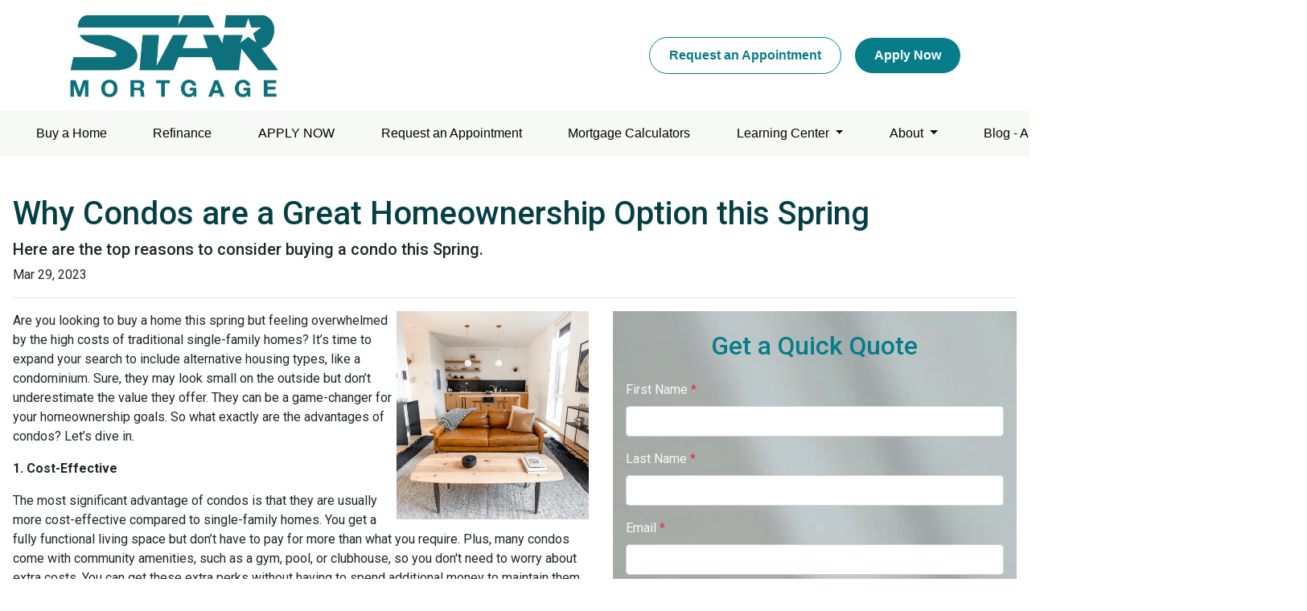

--- FILE ---
content_type: text/html; charset=UTF-8
request_url: https://www.starmortgage.com/blog/why-condos-are-a-great-homeownership-option-this-spring/
body_size: 8177
content:
<!DOCTYPE html>
<html lang="en">
<head>
    <meta charset="UTF-8">
    <meta name="viewport" content="width=device-width, initial-scale=1.0">
        <title>Why Condos are a Great Homeownership Option this Spring - Star Mortgage</title>
    <meta name="title" content="Why Condos are a Great Homeownership Option this Spring - Star Mortgage">
    <meta name="description" content="Here are the top reasons to consider buying a condo this Spring.">
    <meta name="keywords" content="first time buyer, first home, first mortgage, home loan, apply for a first home loan">
    <meta name="robots" content="index, follow">
    <meta name="language" content="English">
    <link rel="canonical" href="https://www.starmortgage.com/blog/why-condos-are-a-great-homeownership-option-this-spring">
    <meta property="og:image" content="https://d2vfmc14ehtaht.cloudfront.net/9550632135c787760e/0f0d859f6291b62e421b978ff212420469027ab1.png" />
    <meta property="og:title" content="Why Condos are a Great Homeownership Option this Spring - Star Mortgage" />
    <meta property="og:description" content="Here are the top reasons to consider buying a condo this Spring." />
    <meta property="twitter:image" content="https://d2vfmc14ehtaht.cloudfront.net/9550632135c787760e/0f0d859f6291b62e421b978ff212420469027ab1.png" />
    <meta property="twitter:card" content="summary_large_image" />
    <meta property="twitter:title" content="Why Condos are a Great Homeownership Option this Spring - Star Mortgage" />

    <!-- Meta Pixel Code -->
<script>
!function(f,b,e,v,n,t,s)
{if(f.fbq)return;n=f.fbq=function(){n.callMethod?
n.callMethod.apply(n,arguments):n.queue.push(arguments)};
if(!f._fbq)f._fbq=n;n.push=n;n.loaded=!0;n.version='2.0';
n.queue=[];t=b.createElement(e);t.async=!0;
t.src=v;s=b.getElementsByTagName(e)[0];
s.parentNode.insertBefore(t,s)}(window, document,'script',
'https://connect.facebook.net/en_US/fbevents.js');
fbq('init', '1210561500232886');
fbq('track', 'PageView');
</script>
<noscript><img height="1" width="1" style="display:none"
src="https://www.facebook.com/tr?id=1210561500232886&ev=PageView&noscript=1"
/></noscript>
<!-- End Meta Pixel Code -->

    <style type="text/css">.bg-primary-darkest {
display: none;
}

.container {
    max-width: 1441px !important;
}

.stackable-hero-g .form-widget .row {
    display: block !important;
}


#blog-sidebar {
    color: #407b8b !important;
}</style>

    <style type="text/css">header #navbar-top a.nav-link { color: #000000 !important; }
</style>


<link rel="dns-prefetch" href="//di1v4rx98wr59.cloudfront.net">
<link rel="dns-prefetch" href="//d2vfmc14ehtaht.cloudfront.net">
<link rel="dns-prefetch" href="//fonts.gstatic.com">

                        <link rel="stylesheet" href="https://d2vfmc14ehtaht.cloudfront.net/optimized/css/d4a35aae00eec9bee2e59d80d3700d274902a16a.css">
                <style type="text/css">
    :root {
        --color-primary-main: inherit;
        --color-primary-light: inherit;
        --color-primary-lighter: inherit;
        --color-primary-lightest: inherit;
        --color-primary-dark: inherit;
        --color-primary-darker: inherit;
        --color-primary-darkest: inherit;
        --color-secondary-main: inherit;
        --color-secondary-light: inherit;
        --color-secondary-lighter: inherit;
        --color-secondary-lightest: inherit;
        --color-secondary-dark: inherit;
        --color-secondary-darker: inherit;
        --color-secondary-darkest: inherit;

        --color-text-main: inherit;
        --color-text-light: inherit;
        --color-text-lighter: inherit;
        --color-text-lightest: inherit;
        --color-text-dark: inherit;
        --color-text-darker: inherit;
        --color-text-darkest: inherit;
        --color-canvas-default-transparent: rgba(255,255,255,0);
        --color-page-header-bg: #f6f8fa;
        --color-marketing-icon-primary: #218bff;
        --color-marketing-icon-secondary: #54aeff;
        --color-diff-blob-addition-num-text: #24292f;
        --color-diff-blob-addition-fg: #24292f;
        --color-diff-blob-addition-num-bg: #ccffd8;
        --color-diff-blob-addition-line-bg: #e6ffec;
        --color-diff-blob-addition-word-bg: #abf2bc;
        --color-diff-blob-deletion-num-text: #24292f;
    }
</style>

    <link rel="shortcut icon" href="https://di1v4rx98wr59.cloudfront.net/3870b3020f215/82e1b80860fbce4b895784069c2ea218d8fcc9be.jpg">
    <link rel="icon" href="https://di1v4rx98wr59.cloudfront.net/3870b3020f215/82e1b80860fbce4b895784069c2ea218d8fcc9be.jpg">
</head>
<body>

    <header>
    <div class="topbar">
        <div class="row">
            <div class="col d-flex align-items-center">
                <a class="navbar-brand" href="/">
                    <img class="img-fluid" src="https://di1v4rx98wr59.cloudfront.net/3870b3020f215/705041f527a4b6ce59802e0f61433006a6ad868c.png" alt="Star Mortgage">
                </a>
            </div>
            <div class="col-auto d-xl-none d-flex my-3">
                <a class="btn btn-primary btn-mobile-nav d-flex d-xl-none ml-auto mr-2" href="tel: +15089415616"><i class="fa-regular fa-phone"></i></a>

                <div class="navbar-dark">
                    <button class="btn-mobile-nav navbar-toggler" type="button" data-toggle="collapse" data-target="#navbar-top" aria-controls="navbar-top" aria-expanded="false" aria-label="Toggle navigation">
                        <span class="navbar-toggler-icon"></span>
                    </button>
                </div>
            </div>
            <div class="col-auto d-none d-xl-flex align-items-center py-3">
                                                    <a href="/contact-us" class="btn btn-outline-primary mr-3">Request an Appointment</a>
                    <a href="/apply-now" class="btn btn-primary text-white">Apply Now</a>
                            </div>
        </div>
    </div>

    <nav>
        <div class="container px-0">
            <div class="collapse navbar-collapse" id="navbar-top">
                <ul class="navbar-nav w-100 d-flex justify-content-around">
                                                                        <li class="nav-item">
                                <a class="nav-link text-nowrap" href="/home-purchase">Buy a Home</a>
                            </li>
                                                                                                <li class="nav-item">
                                <a class="nav-link text-nowrap" href="/home-refinance">Refinance</a>
                            </li>
                                                                                                <li class="nav-item">
                                <a class="nav-link text-nowrap" href="https://www.starmortgage.com/apply-now" target="_blank">APPLY NOW</a>
                            </li>
                                                                                                <li class="nav-item">
                                <a class="nav-link text-nowrap" href="/contact-us">Request an Appointment</a>
                            </li>
                                                                                                <li class="nav-item">
                                <a class="nav-link text-nowrap" href="/mortgage-calculators">Mortgage Calculators</a>
                            </li>
                                                                                                <li class="dropdown nav-item">
                                <a href="#" class="dropdown-toggle nav-link text-nowrap" data-toggle="dropdown">
                                    Learning Center
                                </a>
                                <ul class="dropdown-menu bg-primary">
                                                                            <li class="nav-item">
                                            <a href="/loan-process" class="nav-link text-nowrap">
                                                Loan Process
                                            </a>
                                        </li>
                                                                            <li class="nav-item">
                                            <a href="/mortgage-basics" class="nav-link text-nowrap">
                                                Mortgage Basics
                                            </a>
                                        </li>
                                                                            <li class="nav-item">
                                            <a href="/condo-loan" class="nav-link text-nowrap" target="_blank">
                                                Condo Loans
                                            </a>
                                        </li>
                                                                            <li class="nav-item">
                                            <a href="/online-forms" class="nav-link text-nowrap">
                                                Online Forms
                                            </a>
                                        </li>
                                                                            <li class="nav-item">
                                            <a href="/faq" class="nav-link text-nowrap">
                                                FAQ
                                            </a>
                                        </li>
                                                                            <li class="nav-item">
                                            <a href="/blog" class="nav-link text-nowrap">
                                                Star News Blog
                                            </a>
                                        </li>
                                                                            <li class="nav-item">
                                            <a href="/social-posts" class="nav-link text-nowrap">
                                                Social Posts
                                            </a>
                                        </li>
                                                                    </ul>
                            </li>
                                                                                                <li class="dropdown nav-item">
                                <a href="#" class="dropdown-toggle nav-link text-nowrap" data-toggle="dropdown">
                                    About
                                </a>
                                <ul class="dropdown-menu bg-primary">
                                                                            <li class="nav-item">
                                            <a href="/contact-us" class="nav-link text-nowrap">
                                                Contact
                                            </a>
                                        </li>
                                                                            <li class="nav-item">
                                            <a href="/referrals" class="nav-link text-nowrap">
                                                Refer a Friend
                                            </a>
                                        </li>
                                                                            <li class="nav-item">
                                            <a href="/disclosures" class="nav-link text-nowrap">
                                                Disclosures
                                            </a>
                                        </li>
                                                                            <li class="nav-item">
                                            <a href="/our-reviews-google" class="nav-link text-nowrap">
                                                Our Reviews
                                            </a>
                                        </li>
                                                                    </ul>
                            </li>
                                                                                                <li class="dropdown nav-item">
                                <a href="#" class="dropdown-toggle nav-link text-nowrap" data-toggle="dropdown">
                                    Blog - Articles - Social Media
                                </a>
                                <ul class="dropdown-menu bg-primary">
                                                                            <li class="nav-item">
                                            <a href="/newsletter" class="nav-link text-nowrap">
                                                Newsletter Subscribe
                                            </a>
                                        </li>
                                                                            <li class="nav-item">
                                            <a href="/blog" class="nav-link text-nowrap">
                                                Recent Articles
                                            </a>
                                        </li>
                                                                            <li class="nav-item">
                                            <a href="https://www.facebook.com/starmortgageusa/" class="nav-link text-nowrap" target="_blank">
                                                Facebook
                                            </a>
                                        </li>
                                                                            <li class="nav-item">
                                            <a href="https://www.instagram.com/starmortgage/" class="nav-link text-nowrap" target="_blank">
                                                Instagram
                                            </a>
                                        </li>
                                                                            <li class="nav-item">
                                            <a href="https://www.google.com/maps?cid=6499961413644296137" class="nav-link text-nowrap" target="_blank">
                                                Google Maps
                                            </a>
                                        </li>
                                                                            <li class="nav-item">
                                            <a href="https://www.linkedin.com/company/starmortgage" class="nav-link text-nowrap" target="_blank">
                                                Linkedin
                                            </a>
                                        </li>
                                                                            <li class="nav-item">
                                            <a href="https://x.com/StarMortgageMA" class="nav-link text-nowrap" target="_blank">
                                                X|Twitter
                                            </a>
                                        </li>
                                                                            <li class="nav-item">
                                            <a href="https://www.youtube.com/channel/UCFR31OJLuasXpIHiUfIwrnw" class="nav-link text-nowrap" target="_blank">
                                                YouTube Channel
                                            </a>
                                        </li>
                                                                            <li class="nav-item">
                                            <a href="/social-posts" class="nav-link text-nowrap">
                                                Social Posts
                                            </a>
                                        </li>
                                                                    </ul>
                            </li>
                                                                                                <li class="dropdown nav-item">
                                <a href="#" class="dropdown-toggle nav-link text-nowrap" data-toggle="dropdown">
                                    RE Agents
                                </a>
                                <ul class="dropdown-menu bg-primary">
                                                                            <li class="nav-item">
                                            <a href="/maximizing-your-purchase-sales-success-by-teaming-up-with-the-star-mortgage-partners-in-success-program" class="nav-link text-nowrap" target="_blank">
                                                Maximize Your Sales Success
                                            </a>
                                        </li>
                                                                            <li class="nav-item">
                                            <a href="/master-the-market-enhancing-homebuyer-experience-with-our-mobile-app" class="nav-link text-nowrap">
                                                Master the Market with Your Mobile App
                                            </a>
                                        </li>
                                                                            <li class="nav-item">
                                            <a href="/contact-us" class="nav-link text-nowrap" target="_blank">
                                                Refer your Client for Advice
                                            </a>
                                        </li>
                                                                    </ul>
                            </li>
                                            
                                    </ul>

                            </div>
        </div>
    </nav>
</header>
    
<div class="container py-5 px-3">
        <div class="row">
            <div class="col">
                <h1 class="blog-editable-title text-primary-darker">Why Condos are a Great Homeownership Option this Spring</h1>
                                    <h5 class="blog-editable-excerpt">Here are the top reasons to consider buying a condo this Spring.</h5>
                                                    <span class="blog-editable-date">Mar 29, 2023</span>
                                                    <ul class="blog-editable-categories">
                                            </ul>
                                <hr>
            </div>
        </div>
                    <div id="blog-content-editable-row" class="row">
                                <div class="blog-content-editable-col  col-lg-7 ">
                    <p><img src="https://d2vfmc14ehtaht.cloudfront.net/9550632135c787760e/0f0d859f6291b62e421b978ff212420469027ab1.png?format=webp" width="239" height="259" style="float: right;">Are you looking to buy a home this spring but feeling overwhelmed by the high costs of traditional single-family homes? It’s time to expand your search to include alternative housing types, like a condominium. Sure, they may look small on the outside but don’t underestimate the value they offer. They can be a game-changer for your homeownership goals. So what exactly are the advantages of condos? Let’s dive in.</p>
<p><strong>1. Cost-Effective</strong></p>
<p>The most significant advantage of condos is that they are usually more cost-effective compared to single-family homes. You get a fully functional living space but don’t have to pay for more than what you require. Plus, many condos come with community amenities, such as a gym, pool, or clubhouse, so you don't need to worry about extra costs. You can get these extra perks without having to spend additional money to maintain them.</p>
<p><strong>2. Low Maintenance</strong></p>
<p>One of the biggest pain points of owning a single-family home is the upkeep cost. You are responsible for maintaining your property, including the lawn, paint, and roof repair. This is where condos prove to be a low-maintenance alternative. Condominium associations are responsible for maintenance and repair. They also take care of security systems and overall building functionality, so you are not subjected to the high costs of emergency repairs.</p>
<p><strong>3. Prime Location</strong></p>
<p>The majority of condos are located within popular neighborhoods, which makes them an ideal choice for city dwellers. These neighborhoods are usually conveniently located near public transportation, shopping areas, and entertainment destinations. So, in addition to the cost benefits, you get the added bonus of being closer to your favorite local spots.</p>
<p><strong>4. Tight-knit Community</strong></p>
<p>One of the biggest benefits of living in a condo complex is the sense of a tight-knit community. You are living close to your neighbors, and you'll regularly come across them in common areas. Plus, you can participate in different activities, events, and social gatherings arranged by the association. It's an excellent way to build relationships with your neighbors and create a sense of home.</p>
<p><strong>5. Great for Travelers</strong></p>
<p>Finally, condos can be the perfect option for those who love to travel. Not only are the maintenance and upkeep taken care of, but many communities offer security measures that provide additional peace of mind when leaving for extended periods. They are an affordable way to own a home and enjoy the flexibility of traveling without worrying about security issues and other maintenance concerns.</p>
<p>All in all, there are many compelling reasons to consider buying a condo. Not only do you get the same living space without the high costs, but you also get a great lifestyle that suits your needs. You can explore exciting neighborhoods, become part of a tight-knit community, and enjoy low-maintenance living. So, if you want to achieve your homeownership goals, it’s time to expand your search and consider investing in a condo.</p>
                </div>
                                    <div class="col-lg-5">
    <div id="sidebar-quick-quote">
        <div class="fw-container"><h2 class="fw-headline text-primary text-center mt-0">Get a Quick Quote</h2><form enctype="multipart/form-data" method="post" class="form-widget mt-4" data-form="eyJpbnB1dHMiOltdfQ=="> <input type="hidden" name="_token" value="UhHV6I077aQmyUMG5LeItHw90Y9mARXqXsPoWtXF" autocomplete="off"><input type="hidden" name="form_key" value="quick-quote"><div class="rcv3" data-sitekey="6LeI6qokAAAAANmLslC-uxMj-WP32B1kdCNrFZRM"></div><script src="https://www.google.com/recaptcha/api.js?render=6LeI6qokAAAAANmLslC-uxMj-WP32B1kdCNrFZRM"></script><input type="text" name="alt_email" value="" style="display:none;"><input type="hidden" name="form_id" value="d-64777e1d1cef37f2b80a7996"><div class="row"><div class="col-12"><div class="form-group"><label>First Name <span class="text-danger">*</span></label> <input name="first_name" class="form-control input"> </div></div><div class="col-12"><div class="form-group"><label>Last Name <span class="text-danger">*</span></label> <input name="last_name" class="form-control input"> </div></div><div class="col-12"><div class="form-group"><label>Email <span class="text-danger">*</span></label> <input name="email" class="form-control input"> </div></div><div class="col-12"><div class="form-group"><label>Home Phone <span class="text-danger">*</span></label> <input name="home_phone" class="form-control input"> </div></div><div class="col-12"><div class="form-group"><label>Loan Amount <span class="text-danger">*</span></label> <select name="loan_amount" class="form-control"><option disabled value="">- Select an option -</option> <option value="less_than_75k">Less than $75,000</option><option value="75k_100k">$75,000 - $100,000</option><option value="100k_125k">$100,000 - $125,000</option><option value="125k_150k">$125,000 - $150,000</option><option value="150k_175k">$150,000 - $175,000</option><option value="175k_200k">$175,000 - $200,000</option><option value="200k_225k">$200,000 - $225,000</option><option value="225k_250k">$225,000 - $250,000</option><option value="250k_275k">$250,000 - $275,000</option><option value="275k_300k">$275,000 - $300,000</option><option value="300k_325k">$300,000 - $325,000</option><option value="325k_350k">$325,000 - $350,000</option><option value="350k_375k">$350,000 - $375,000</option><option value="375k_400k">$375,000 - $400,000</option><option value="400k_425k">$400,000 - $425,000</option><option value="425k_450k">$425,000 - $450,000</option><option value="450k_475k">$450,000 - $475,000</option><option value="475k_500k">$475,000 - $500,000</option><option value="500k_525k">$500,000 - $525,000</option><option value="525k_550k">$525,000 - $550,000</option><option value="550k_575k">$550,000 - $575,000</option><option value="575k_600k">$575,000 - $600,000</option><option value="600k_625k">$600,000 - $625,000</option><option value="625k_650k">$625,000 - $650,000</option><option value="650k_675k">$650,000 - $675,000</option><option value="675k_700k">$675,000 - $700,000</option><option value="700k_725k">$700,000 - $725,000</option><option value="725k_750k">$725,000 - $750,000</option><option value="750k_775k">$750,000 - $775,000</option><option value="775k_800k">$775,000 - $800,000</option><option value="800k_825k">$800,000 - $825,000</option><option value="825k_850k">$825,000 - $850,000</option><option value="850k_875k">$850,000 - $875,000</option><option value="875k_900k">$875,000 - $900,000</option><option value="900k_925k">$900,000 - $925,000</option><option value="925k_950k">$925,000 - $950,000</option><option value="950k_975k">$950,000 - $975,000</option><option value="975k_1000k">$975,000 - $1,000,000</option><option value="1000k_1100k">$1,000,000 - $1,100,000</option><option value="1100k_1200k">$1,100,000 - $1,200,000</option><option value="1200k_1300k">$1,200,000 - $1,300,000</option><option value="1300k_1400k">$1,300,000 - $1,400,000</option><option value="1400k_1500k">$1,400,000 - $1,500,000</option><option value="1500k_1600k">$1,500,000 - $1,600,000</option><option value="1600k_1700k">$1,600,000 - $1,700,000</option><option value="1700k_1800k">$1,700,000 - $1,800,000</option><option value="1800k_1900k">$1,800,000 - $1,900,000</option><option value="1900k_2000k">$1,900,000 - $2,000,000</option><option value="2000k_or_more">$2,000,000+</option></select> </div></div><div class="col-12"><div class="form-group"><label>Property Value <span class="text-danger">*</span></label> <select name="property_value" class="form-control"><option disabled value="">- Select an option -</option> <option value="less_than_75k">Less than $75,000</option><option value="75k_100k">$75,000 - $100,000</option><option value="100k_125k">$100,000 - $125,000</option><option value="125k_150k">$125,000 - $150,000</option><option value="150k_175k">$150,000 - $175,000</option><option value="175k_200k">$175,000 - $200,000</option><option value="200k_225k">$200,000 - $225,000</option><option value="225k_250k">$225,000 - $250,000</option><option value="250k_275k">$250,000 - $275,000</option><option value="275k_300k">$275,000 - $300,000</option><option value="300k_325k">$300,000 - $325,000</option><option value="325k_350k">$325,000 - $350,000</option><option value="350k_375k">$350,000 - $375,000</option><option value="375k_400k">$375,000 - $400,000</option><option value="400k_425k">$400,000 - $425,000</option><option value="425k_450k">$425,000 - $450,000</option><option value="450k_475k">$450,000 - $475,000</option><option value="475k_500k">$475,000 - $500,000</option><option value="500k_525k">$500,000 - $525,000</option><option value="525k_550k">$525,000 - $550,000</option><option value="550k_575k">$550,000 - $575,000</option><option value="575k_600k">$575,000 - $600,000</option><option value="600k_625k">$600,000 - $625,000</option><option value="625k_650k">$625,000 - $650,000</option><option value="650k_675k">$650,000 - $675,000</option><option value="675k_700k">$675,000 - $700,000</option><option value="700k_725k">$700,000 - $725,000</option><option value="725k_750k">$725,000 - $750,000</option><option value="750k_775k">$750,000 - $775,000</option><option value="775k_800k">$775,000 - $800,000</option><option value="800k_825k">$800,000 - $825,000</option><option value="825k_850k">$825,000 - $850,000</option><option value="850k_875k">$850,000 - $875,000</option><option value="875k_900k">$875,000 - $900,000</option><option value="900k_925k">$900,000 - $925,000</option><option value="925k_950k">$925,000 - $950,000</option><option value="950k_975k">$950,000 - $975,000</option><option value="975k_1000k">$975,000 - $1,000,000</option><option value="1000k_1100k">$1,000,000 - $1,100,000</option><option value="1100k_1200k">$1,100,000 - $1,200,000</option><option value="1200k_1300k">$1,200,000 - $1,300,000</option><option value="1300k_1400k">$1,300,000 - $1,400,000</option><option value="1400k_1500k">$1,400,000 - $1,500,000</option><option value="1500k_1600k">$1,500,000 - $1,600,000</option><option value="1600k_1700k">$1,600,000 - $1,700,000</option><option value="1700k_1800k">$1,700,000 - $1,800,000</option><option value="1800k_1900k">$1,800,000 - $1,900,000</option><option value="1900k_2000k">$1,900,000 - $2,000,000</option><option value="2000k_or_more">$2,000,000+</option></select> </div></div><div class="col-12"><div class="form-group"><label>Loan Type <span class="text-danger">*</span></label> <select name="loan_type" class="form-control"><option disabled value="">- Select an option -</option> <option value="purchase">Purchase</option><option value="refinance">Refinance</option><option value="debt_consolidation">Debt Consolidation</option><option value="home_equity">Home Equity</option></select> </div></div><div class="col-12"><div class="form-group"><label>Credit Score <span class="text-danger">*</span></label> <select name="credit_score_ranking" class="form-control"><option disabled value="">- Select an option -</option> <option value="excellent">Excellent</option><option value="good">Good</option><option value="fair">Fair</option><option value="poor">Poor</option></select> </div></div> <div class="col-12">
                <div class="form-group mb-0">
                    <div class="d-flex align-items-start">
                        <input type="hidden" name="opt_out_consent_accepted" value="No">
                        <input required name="opt_out_consent_accepted" type="checkbox" id="opt_out_accepted" class="styled-checkbox mr-2" style="width: 20px; height: 20px; margin-top: 4px;" value="Yes">
                        <label for="opt_out_accepted" class="text-sm" style="font-size: 12px;">By providing your phone number and/or email and clicking "Submit"
            you agree to our <a href="https://starmortgage.com/legal">Terms of Service</a> and <a href="https://starmortgage.com/privacy-policy">Privacy Policy</a> and consent to receive
             marketing communications from Star Mortgage via text, call, or email, including automated messages. To opt out, reply 'STOP' to any text.
              Message and data rates may apply.</label>
                    </div>
                </div>
            </div><div class="col-12"><button disabled class="btn btn-primary button-disabled">Submit</button> </div></div>
 </form></div>
    </div>
</div>
                            </div>
            </div><div class="container mb-4"><strong>* Specific loan program availability and requirements may vary. Please get in touch with your mortgage advisor for more information.</strong></div>


    <footer>

    
        <div class="container pt-3 pt-xl-5 mb-4">
            <div class="row">
                                    <div class="col-md-6 col-xl mb-5 mb-xl-0">
                                                    <h3>About Us</h3>
                        
                                                    <ul class="children-1">
                                                                    <li>
                                                                                    <p class="mb-0">
                                                <p><span style="color: #000000; font-family: 'Open Sans', arial; font-size: 13px;"><span style="color: #ffffff;">Star Mortgage offers a free no cost or obligation consultation for your home mortgage financing options. The benefit to working with Star Mortgage is you will receive a better deal, save money and experience superior customer service through a local company with access to multiple wholesale lending sources. We Earn the Trust and Confidence of our Customers every day...</span><span style="color: #c2e0f4;"><a style="color: #c2e0f4;" href="../../../about-us/"> <strong>MORE</strong></a></span></span></p>
<p>NMLS: 1206<br /><br /><a href="https://www.nmlsconsumeraccess.org/">NMLS Consumer Access</a></p>
                                            </p>
                                                                            </li>
                                                            </ul>
                                            </div>
                                    <div class="col-md-6 col-xl mb-5 mb-xl-0">
                                                    <h3>Contact Us</h3>
                        
                                                    <ul class="children-1">
                                                                    <li>
                                                                                    <p class="mb-0">
                                                691 Washington Street<br>South Easton, MA 02375<br>Phone: (508) 941-5616<br><a href="mailto:advice@StarMortgage.com">advice@StarMortgage.com</a>
                                            </p>
                                                                            </li>
                                                            </ul>
                                            </div>
                                    <div class="col-md-6 col-xl mb-5 mb-xl-0">
                                                    <h3>Disclaimers</h3>
                        
                                                    <ul class="children-6">
                                                                    <li>
                                                                                    <a class="text-white" href="/legal">Legal</a>
                                                                            </li>
                                                                    <li>
                                                                                    <a class="text-white" href="/privacy-policy">Privacy Policy</a>
                                                                            </li>
                                                                    <li>
                                                                                    <a class="text-white" href="/accessibility-statement">Accessibility Statement</a>
                                                                            </li>
                                                                    <li>
                                                                                    <a class="text-white" href="/licensing">Licensing</a>
                                                                            </li>
                                                                    <li>
                                                                                    <a class="text-white" href="/disclosures">Disclosures</a>
                                                                            </li>
                                                                    <li>
                                                                                    <a class="text-white" href="/site-map">Site Map</a>
                                                                            </li>
                                                            </ul>
                                            </div>
                                    <div class="col-md-6 col-xl mb-5 mb-xl-0">
                                                    <h3>APPLY NOW</h3>
                        
                                                    <ul class="children-2">
                                                                    <li>
                                                                                    <a class="text-white" href="https://www.starmortgage.com/apply-now">Apply Online Securely</a>
                                                                            </li>
                                                                    <li>
                                                                                    <a class="text-white" href="/contact-us">Request an Appointment</a>
                                                                            </li>
                                                            </ul>
                                            </div>
                                    <div class="col-md-6 col-xl mb-5 mb-xl-0">
                                                    <h3>Resources</h3>
                        
                                                    <ul class="children-6">
                                                                    <li>
                                                                                    <a class="text-white" href="/loan-programs">Loan Programs</a>
                                                                            </li>
                                                                    <li>
                                                                                    <a class="text-white" href="/loan-process">Loan Process</a>
                                                                            </li>
                                                                    <li>
                                                                                    <a class="text-white" href="/online-forms">Online Forms</a>
                                                                            </li>
                                                                    <li>
                                                                                    <a class="text-white" href="/faq">FAQ</a>
                                                                            </li>
                                                                    <li>
                                                                                    <a class="text-white" href="/blog">Blogs - Topics</a>
                                                                            </li>
                                                                    <li>
                                                                                    <a class="text-white" href="/download-your-ebook">Download Your E-Book</a>
                                                                            </li>
                                                            </ul>
                                            </div>
                                    <div class="col-md-6 col-xl mb-5 mb-xl-0">
                                                    <h3>Mortgage Basics</h3>
                        
                                                    <ul class="children-14">
                                                                    <li>
                                                                                    <a class="text-white" href="/mortgage-calculators">Mortgage Calculators</a>
                                                                            </li>
                                                                    <li>
                                                                                    <a class="text-white" href="/home-purchase">Home Purchase</a>
                                                                            </li>
                                                                    <li>
                                                                                    <a class="text-white" href="/home-refinance">Home Refinance</a>
                                                                            </li>
                                                                    <li>
                                                                                    <a class="text-white" href="/home-purchase">Equity Loan</a>
                                                                            </li>
                                                                    <li>
                                                                                    <a class="text-white" href="/homebuying-potential">My Homebuying Potential</a>
                                                                            </li>
                                                                    <li>
                                                                                    <a class="text-white" href="/mortgage-basics/application-checklist">Application Checklist</a>
                                                                            </li>
                                                                    <li>
                                                                                    <a class="text-white" href="/mortgage-basics/appraisals">Appraisals</a>
                                                                            </li>
                                                                    <li>
                                                                                    <a class="text-white" href="/mortgage-basics/closing-costs">Closing Costs</a>
                                                                            </li>
                                                                    <li>
                                                                                    <a class="text-white" href="/mortgage-basics/credit">Credit</a>
                                                                            </li>
                                                                    <li>
                                                                                    <a class="text-white" href="/condo-loan">Condo Loans</a>
                                                                            </li>
                                                                    <li>
                                                                                    <a class="text-white" href="/mortgage-basics/glossary">Glossary Terms</a>
                                                                            </li>
                                                                    <li>
                                                                                    <a class="text-white" href="/mortgage-basics/refinance">Refinance</a>
                                                                            </li>
                                                                    <li>
                                                                                    <a class="text-white" href="/mortgage-basics/private-mortgage-insurance">Mortgage Insurance</a>
                                                                            </li>
                                                                    <li>
                                                                                    <a class="text-white" href="/mortgage-basics">Mortgage Basics</a>
                                                                            </li>
                                                            </ul>
                                            </div>
                                    <div class="col-md-6 col-xl mb-5 mb-xl-0">
                                                    <h3>Get Social</h3>
                        
                                                    <ul class="children-6">
                                                                    <li>
                                                                                    <a class="text-white" href="https://www.facebook.com/starmortgageusa/">Facebook</a>
                                                                            </li>
                                                                    <li>
                                                                                    <a class="text-white" href="https://www.instagram.com/starmortgage/">Instagram</a>
                                                                            </li>
                                                                    <li>
                                                                                    <a class="text-white" href="https://www.google.com/maps?cid=6499961413644296137">Google Maps</a>
                                                                            </li>
                                                                    <li>
                                                                                    <a class="text-white" href="https://www.linkedin.com/company/starmortgage">Linkedin</a>
                                                                            </li>
                                                                    <li>
                                                                                    <a class="text-white" href="https://x.com/StarMortgageMA">X | Twitter</a>
                                                                            </li>
                                                                    <li>
                                                                                    <a class="text-white" href="https://www.youtube.com/channel/UCFR31OJLuasXpIHiUfIwrnw">Youtube</a>
                                                                            </li>
                                                            </ul>
                                            </div>
                            </div>
        </div>

    
    <div class="bg-primary-darkest py-3">
            
        <div class="container">
            <div class="row">
                <div class="col-xl mb-2 mb-xl-0">
                                            <img src="https://d2vfmc14ehtaht.cloudfront.net/images/eoh-logo.svg?format=webp" class="img-sm"
                             alt="Equal Housing Lender Graphic"/>
                                    </div>
                <div class="col-xl d-flex flex-column align-items-center align-items-xl-end justify-content-center justify-content-xl-end">
                    <div class="socials-compact">
                            <a target="_blank" href="https://www.facebook.com/starmortgageusa/" title="Facebook"><i class="fa-brands fa-facebook-f"></i></a>

    <a target="_blank" href="https://x.com/StarMortgageMA" title="Twitter"><i class="fa-brands fa-x-twitter"></i></a>

    <a target="_blank" href="https://www.instagram.com/starmortgage/" title="Instagram"><i class="fa-brands fa-instagram"></i></a>

    <a target="_blank" href="https://www.linkedin.com/in/jay-austin-star-mortgage-3453a32b/" title="LinkedIn"><i class="fa-brands fa-linkedin-in"></i></a>

    <a target="_blank" href="https://www.youtube.com/channel/UCFR31OJLuasXpIHiUfIwrnw" title="YouTube"><i class="fa-brands fa-youtube"></i></a>








                    </div>
                    <div id="lhp-branding" class="mt-3">
                        <img src="https://cdn.lenderhomepage.com/images/poweredby.png" width="27" height="21" alt="LenderHomePage Footer Logo"> Powered By <a href="https://www.lenderhomepage.com" target="_blank" class="ml-1">LenderHomePage.com</a>
                    </div>
                </div>
            </div>
        </div>
    </div>

</footer>
    <script async src="/js/f03dc1cce48afaf4/app.js"></script>
        <script>
        var _paq = window._paq = window._paq || [];
        /* tracker methods like "setCustomDimension" should be called before "trackPageView" */
        _paq.push(['trackPageView']);
        _paq.push(['enableLinkTracking']);
        (function() {
            var u="//oov.lenderhomepagecdn.com/";
            _paq.push(['setTrackerUrl', u+'matomo.php']);
            _paq.push(['setSiteId', '44123']);
            var d=document, g=d.createElement('script'), s=d.getElementsByTagName('script')[0];
            g.async=true; g.src='https://d1lndjvmq55t3r.cloudfront.net/matomo.js'; s.parentNode.insertBefore(g,s);
        })();
    </script>

    <script>var _userway_config = {account: 'che6LPcYj9', position: 2, color: "#0048FF"  }</script>
    <script src='https://cdn.userway.org/widget.js'></script>


    





    <script>window.preselectedLoanType = false</script>

    <script>window.loanOfficerUrl = "";</script>



</body>
</html>


--- FILE ---
content_type: text/html; charset=utf-8
request_url: https://www.google.com/recaptcha/api2/anchor?ar=1&k=6LeI6qokAAAAANmLslC-uxMj-WP32B1kdCNrFZRM&co=aHR0cHM6Ly93d3cuc3Rhcm1vcnRnYWdlLmNvbTo0NDM.&hl=en&v=PoyoqOPhxBO7pBk68S4YbpHZ&size=invisible&anchor-ms=20000&execute-ms=30000&cb=nbm6co663b5x
body_size: 48782
content:
<!DOCTYPE HTML><html dir="ltr" lang="en"><head><meta http-equiv="Content-Type" content="text/html; charset=UTF-8">
<meta http-equiv="X-UA-Compatible" content="IE=edge">
<title>reCAPTCHA</title>
<style type="text/css">
/* cyrillic-ext */
@font-face {
  font-family: 'Roboto';
  font-style: normal;
  font-weight: 400;
  font-stretch: 100%;
  src: url(//fonts.gstatic.com/s/roboto/v48/KFO7CnqEu92Fr1ME7kSn66aGLdTylUAMa3GUBHMdazTgWw.woff2) format('woff2');
  unicode-range: U+0460-052F, U+1C80-1C8A, U+20B4, U+2DE0-2DFF, U+A640-A69F, U+FE2E-FE2F;
}
/* cyrillic */
@font-face {
  font-family: 'Roboto';
  font-style: normal;
  font-weight: 400;
  font-stretch: 100%;
  src: url(//fonts.gstatic.com/s/roboto/v48/KFO7CnqEu92Fr1ME7kSn66aGLdTylUAMa3iUBHMdazTgWw.woff2) format('woff2');
  unicode-range: U+0301, U+0400-045F, U+0490-0491, U+04B0-04B1, U+2116;
}
/* greek-ext */
@font-face {
  font-family: 'Roboto';
  font-style: normal;
  font-weight: 400;
  font-stretch: 100%;
  src: url(//fonts.gstatic.com/s/roboto/v48/KFO7CnqEu92Fr1ME7kSn66aGLdTylUAMa3CUBHMdazTgWw.woff2) format('woff2');
  unicode-range: U+1F00-1FFF;
}
/* greek */
@font-face {
  font-family: 'Roboto';
  font-style: normal;
  font-weight: 400;
  font-stretch: 100%;
  src: url(//fonts.gstatic.com/s/roboto/v48/KFO7CnqEu92Fr1ME7kSn66aGLdTylUAMa3-UBHMdazTgWw.woff2) format('woff2');
  unicode-range: U+0370-0377, U+037A-037F, U+0384-038A, U+038C, U+038E-03A1, U+03A3-03FF;
}
/* math */
@font-face {
  font-family: 'Roboto';
  font-style: normal;
  font-weight: 400;
  font-stretch: 100%;
  src: url(//fonts.gstatic.com/s/roboto/v48/KFO7CnqEu92Fr1ME7kSn66aGLdTylUAMawCUBHMdazTgWw.woff2) format('woff2');
  unicode-range: U+0302-0303, U+0305, U+0307-0308, U+0310, U+0312, U+0315, U+031A, U+0326-0327, U+032C, U+032F-0330, U+0332-0333, U+0338, U+033A, U+0346, U+034D, U+0391-03A1, U+03A3-03A9, U+03B1-03C9, U+03D1, U+03D5-03D6, U+03F0-03F1, U+03F4-03F5, U+2016-2017, U+2034-2038, U+203C, U+2040, U+2043, U+2047, U+2050, U+2057, U+205F, U+2070-2071, U+2074-208E, U+2090-209C, U+20D0-20DC, U+20E1, U+20E5-20EF, U+2100-2112, U+2114-2115, U+2117-2121, U+2123-214F, U+2190, U+2192, U+2194-21AE, U+21B0-21E5, U+21F1-21F2, U+21F4-2211, U+2213-2214, U+2216-22FF, U+2308-230B, U+2310, U+2319, U+231C-2321, U+2336-237A, U+237C, U+2395, U+239B-23B7, U+23D0, U+23DC-23E1, U+2474-2475, U+25AF, U+25B3, U+25B7, U+25BD, U+25C1, U+25CA, U+25CC, U+25FB, U+266D-266F, U+27C0-27FF, U+2900-2AFF, U+2B0E-2B11, U+2B30-2B4C, U+2BFE, U+3030, U+FF5B, U+FF5D, U+1D400-1D7FF, U+1EE00-1EEFF;
}
/* symbols */
@font-face {
  font-family: 'Roboto';
  font-style: normal;
  font-weight: 400;
  font-stretch: 100%;
  src: url(//fonts.gstatic.com/s/roboto/v48/KFO7CnqEu92Fr1ME7kSn66aGLdTylUAMaxKUBHMdazTgWw.woff2) format('woff2');
  unicode-range: U+0001-000C, U+000E-001F, U+007F-009F, U+20DD-20E0, U+20E2-20E4, U+2150-218F, U+2190, U+2192, U+2194-2199, U+21AF, U+21E6-21F0, U+21F3, U+2218-2219, U+2299, U+22C4-22C6, U+2300-243F, U+2440-244A, U+2460-24FF, U+25A0-27BF, U+2800-28FF, U+2921-2922, U+2981, U+29BF, U+29EB, U+2B00-2BFF, U+4DC0-4DFF, U+FFF9-FFFB, U+10140-1018E, U+10190-1019C, U+101A0, U+101D0-101FD, U+102E0-102FB, U+10E60-10E7E, U+1D2C0-1D2D3, U+1D2E0-1D37F, U+1F000-1F0FF, U+1F100-1F1AD, U+1F1E6-1F1FF, U+1F30D-1F30F, U+1F315, U+1F31C, U+1F31E, U+1F320-1F32C, U+1F336, U+1F378, U+1F37D, U+1F382, U+1F393-1F39F, U+1F3A7-1F3A8, U+1F3AC-1F3AF, U+1F3C2, U+1F3C4-1F3C6, U+1F3CA-1F3CE, U+1F3D4-1F3E0, U+1F3ED, U+1F3F1-1F3F3, U+1F3F5-1F3F7, U+1F408, U+1F415, U+1F41F, U+1F426, U+1F43F, U+1F441-1F442, U+1F444, U+1F446-1F449, U+1F44C-1F44E, U+1F453, U+1F46A, U+1F47D, U+1F4A3, U+1F4B0, U+1F4B3, U+1F4B9, U+1F4BB, U+1F4BF, U+1F4C8-1F4CB, U+1F4D6, U+1F4DA, U+1F4DF, U+1F4E3-1F4E6, U+1F4EA-1F4ED, U+1F4F7, U+1F4F9-1F4FB, U+1F4FD-1F4FE, U+1F503, U+1F507-1F50B, U+1F50D, U+1F512-1F513, U+1F53E-1F54A, U+1F54F-1F5FA, U+1F610, U+1F650-1F67F, U+1F687, U+1F68D, U+1F691, U+1F694, U+1F698, U+1F6AD, U+1F6B2, U+1F6B9-1F6BA, U+1F6BC, U+1F6C6-1F6CF, U+1F6D3-1F6D7, U+1F6E0-1F6EA, U+1F6F0-1F6F3, U+1F6F7-1F6FC, U+1F700-1F7FF, U+1F800-1F80B, U+1F810-1F847, U+1F850-1F859, U+1F860-1F887, U+1F890-1F8AD, U+1F8B0-1F8BB, U+1F8C0-1F8C1, U+1F900-1F90B, U+1F93B, U+1F946, U+1F984, U+1F996, U+1F9E9, U+1FA00-1FA6F, U+1FA70-1FA7C, U+1FA80-1FA89, U+1FA8F-1FAC6, U+1FACE-1FADC, U+1FADF-1FAE9, U+1FAF0-1FAF8, U+1FB00-1FBFF;
}
/* vietnamese */
@font-face {
  font-family: 'Roboto';
  font-style: normal;
  font-weight: 400;
  font-stretch: 100%;
  src: url(//fonts.gstatic.com/s/roboto/v48/KFO7CnqEu92Fr1ME7kSn66aGLdTylUAMa3OUBHMdazTgWw.woff2) format('woff2');
  unicode-range: U+0102-0103, U+0110-0111, U+0128-0129, U+0168-0169, U+01A0-01A1, U+01AF-01B0, U+0300-0301, U+0303-0304, U+0308-0309, U+0323, U+0329, U+1EA0-1EF9, U+20AB;
}
/* latin-ext */
@font-face {
  font-family: 'Roboto';
  font-style: normal;
  font-weight: 400;
  font-stretch: 100%;
  src: url(//fonts.gstatic.com/s/roboto/v48/KFO7CnqEu92Fr1ME7kSn66aGLdTylUAMa3KUBHMdazTgWw.woff2) format('woff2');
  unicode-range: U+0100-02BA, U+02BD-02C5, U+02C7-02CC, U+02CE-02D7, U+02DD-02FF, U+0304, U+0308, U+0329, U+1D00-1DBF, U+1E00-1E9F, U+1EF2-1EFF, U+2020, U+20A0-20AB, U+20AD-20C0, U+2113, U+2C60-2C7F, U+A720-A7FF;
}
/* latin */
@font-face {
  font-family: 'Roboto';
  font-style: normal;
  font-weight: 400;
  font-stretch: 100%;
  src: url(//fonts.gstatic.com/s/roboto/v48/KFO7CnqEu92Fr1ME7kSn66aGLdTylUAMa3yUBHMdazQ.woff2) format('woff2');
  unicode-range: U+0000-00FF, U+0131, U+0152-0153, U+02BB-02BC, U+02C6, U+02DA, U+02DC, U+0304, U+0308, U+0329, U+2000-206F, U+20AC, U+2122, U+2191, U+2193, U+2212, U+2215, U+FEFF, U+FFFD;
}
/* cyrillic-ext */
@font-face {
  font-family: 'Roboto';
  font-style: normal;
  font-weight: 500;
  font-stretch: 100%;
  src: url(//fonts.gstatic.com/s/roboto/v48/KFO7CnqEu92Fr1ME7kSn66aGLdTylUAMa3GUBHMdazTgWw.woff2) format('woff2');
  unicode-range: U+0460-052F, U+1C80-1C8A, U+20B4, U+2DE0-2DFF, U+A640-A69F, U+FE2E-FE2F;
}
/* cyrillic */
@font-face {
  font-family: 'Roboto';
  font-style: normal;
  font-weight: 500;
  font-stretch: 100%;
  src: url(//fonts.gstatic.com/s/roboto/v48/KFO7CnqEu92Fr1ME7kSn66aGLdTylUAMa3iUBHMdazTgWw.woff2) format('woff2');
  unicode-range: U+0301, U+0400-045F, U+0490-0491, U+04B0-04B1, U+2116;
}
/* greek-ext */
@font-face {
  font-family: 'Roboto';
  font-style: normal;
  font-weight: 500;
  font-stretch: 100%;
  src: url(//fonts.gstatic.com/s/roboto/v48/KFO7CnqEu92Fr1ME7kSn66aGLdTylUAMa3CUBHMdazTgWw.woff2) format('woff2');
  unicode-range: U+1F00-1FFF;
}
/* greek */
@font-face {
  font-family: 'Roboto';
  font-style: normal;
  font-weight: 500;
  font-stretch: 100%;
  src: url(//fonts.gstatic.com/s/roboto/v48/KFO7CnqEu92Fr1ME7kSn66aGLdTylUAMa3-UBHMdazTgWw.woff2) format('woff2');
  unicode-range: U+0370-0377, U+037A-037F, U+0384-038A, U+038C, U+038E-03A1, U+03A3-03FF;
}
/* math */
@font-face {
  font-family: 'Roboto';
  font-style: normal;
  font-weight: 500;
  font-stretch: 100%;
  src: url(//fonts.gstatic.com/s/roboto/v48/KFO7CnqEu92Fr1ME7kSn66aGLdTylUAMawCUBHMdazTgWw.woff2) format('woff2');
  unicode-range: U+0302-0303, U+0305, U+0307-0308, U+0310, U+0312, U+0315, U+031A, U+0326-0327, U+032C, U+032F-0330, U+0332-0333, U+0338, U+033A, U+0346, U+034D, U+0391-03A1, U+03A3-03A9, U+03B1-03C9, U+03D1, U+03D5-03D6, U+03F0-03F1, U+03F4-03F5, U+2016-2017, U+2034-2038, U+203C, U+2040, U+2043, U+2047, U+2050, U+2057, U+205F, U+2070-2071, U+2074-208E, U+2090-209C, U+20D0-20DC, U+20E1, U+20E5-20EF, U+2100-2112, U+2114-2115, U+2117-2121, U+2123-214F, U+2190, U+2192, U+2194-21AE, U+21B0-21E5, U+21F1-21F2, U+21F4-2211, U+2213-2214, U+2216-22FF, U+2308-230B, U+2310, U+2319, U+231C-2321, U+2336-237A, U+237C, U+2395, U+239B-23B7, U+23D0, U+23DC-23E1, U+2474-2475, U+25AF, U+25B3, U+25B7, U+25BD, U+25C1, U+25CA, U+25CC, U+25FB, U+266D-266F, U+27C0-27FF, U+2900-2AFF, U+2B0E-2B11, U+2B30-2B4C, U+2BFE, U+3030, U+FF5B, U+FF5D, U+1D400-1D7FF, U+1EE00-1EEFF;
}
/* symbols */
@font-face {
  font-family: 'Roboto';
  font-style: normal;
  font-weight: 500;
  font-stretch: 100%;
  src: url(//fonts.gstatic.com/s/roboto/v48/KFO7CnqEu92Fr1ME7kSn66aGLdTylUAMaxKUBHMdazTgWw.woff2) format('woff2');
  unicode-range: U+0001-000C, U+000E-001F, U+007F-009F, U+20DD-20E0, U+20E2-20E4, U+2150-218F, U+2190, U+2192, U+2194-2199, U+21AF, U+21E6-21F0, U+21F3, U+2218-2219, U+2299, U+22C4-22C6, U+2300-243F, U+2440-244A, U+2460-24FF, U+25A0-27BF, U+2800-28FF, U+2921-2922, U+2981, U+29BF, U+29EB, U+2B00-2BFF, U+4DC0-4DFF, U+FFF9-FFFB, U+10140-1018E, U+10190-1019C, U+101A0, U+101D0-101FD, U+102E0-102FB, U+10E60-10E7E, U+1D2C0-1D2D3, U+1D2E0-1D37F, U+1F000-1F0FF, U+1F100-1F1AD, U+1F1E6-1F1FF, U+1F30D-1F30F, U+1F315, U+1F31C, U+1F31E, U+1F320-1F32C, U+1F336, U+1F378, U+1F37D, U+1F382, U+1F393-1F39F, U+1F3A7-1F3A8, U+1F3AC-1F3AF, U+1F3C2, U+1F3C4-1F3C6, U+1F3CA-1F3CE, U+1F3D4-1F3E0, U+1F3ED, U+1F3F1-1F3F3, U+1F3F5-1F3F7, U+1F408, U+1F415, U+1F41F, U+1F426, U+1F43F, U+1F441-1F442, U+1F444, U+1F446-1F449, U+1F44C-1F44E, U+1F453, U+1F46A, U+1F47D, U+1F4A3, U+1F4B0, U+1F4B3, U+1F4B9, U+1F4BB, U+1F4BF, U+1F4C8-1F4CB, U+1F4D6, U+1F4DA, U+1F4DF, U+1F4E3-1F4E6, U+1F4EA-1F4ED, U+1F4F7, U+1F4F9-1F4FB, U+1F4FD-1F4FE, U+1F503, U+1F507-1F50B, U+1F50D, U+1F512-1F513, U+1F53E-1F54A, U+1F54F-1F5FA, U+1F610, U+1F650-1F67F, U+1F687, U+1F68D, U+1F691, U+1F694, U+1F698, U+1F6AD, U+1F6B2, U+1F6B9-1F6BA, U+1F6BC, U+1F6C6-1F6CF, U+1F6D3-1F6D7, U+1F6E0-1F6EA, U+1F6F0-1F6F3, U+1F6F7-1F6FC, U+1F700-1F7FF, U+1F800-1F80B, U+1F810-1F847, U+1F850-1F859, U+1F860-1F887, U+1F890-1F8AD, U+1F8B0-1F8BB, U+1F8C0-1F8C1, U+1F900-1F90B, U+1F93B, U+1F946, U+1F984, U+1F996, U+1F9E9, U+1FA00-1FA6F, U+1FA70-1FA7C, U+1FA80-1FA89, U+1FA8F-1FAC6, U+1FACE-1FADC, U+1FADF-1FAE9, U+1FAF0-1FAF8, U+1FB00-1FBFF;
}
/* vietnamese */
@font-face {
  font-family: 'Roboto';
  font-style: normal;
  font-weight: 500;
  font-stretch: 100%;
  src: url(//fonts.gstatic.com/s/roboto/v48/KFO7CnqEu92Fr1ME7kSn66aGLdTylUAMa3OUBHMdazTgWw.woff2) format('woff2');
  unicode-range: U+0102-0103, U+0110-0111, U+0128-0129, U+0168-0169, U+01A0-01A1, U+01AF-01B0, U+0300-0301, U+0303-0304, U+0308-0309, U+0323, U+0329, U+1EA0-1EF9, U+20AB;
}
/* latin-ext */
@font-face {
  font-family: 'Roboto';
  font-style: normal;
  font-weight: 500;
  font-stretch: 100%;
  src: url(//fonts.gstatic.com/s/roboto/v48/KFO7CnqEu92Fr1ME7kSn66aGLdTylUAMa3KUBHMdazTgWw.woff2) format('woff2');
  unicode-range: U+0100-02BA, U+02BD-02C5, U+02C7-02CC, U+02CE-02D7, U+02DD-02FF, U+0304, U+0308, U+0329, U+1D00-1DBF, U+1E00-1E9F, U+1EF2-1EFF, U+2020, U+20A0-20AB, U+20AD-20C0, U+2113, U+2C60-2C7F, U+A720-A7FF;
}
/* latin */
@font-face {
  font-family: 'Roboto';
  font-style: normal;
  font-weight: 500;
  font-stretch: 100%;
  src: url(//fonts.gstatic.com/s/roboto/v48/KFO7CnqEu92Fr1ME7kSn66aGLdTylUAMa3yUBHMdazQ.woff2) format('woff2');
  unicode-range: U+0000-00FF, U+0131, U+0152-0153, U+02BB-02BC, U+02C6, U+02DA, U+02DC, U+0304, U+0308, U+0329, U+2000-206F, U+20AC, U+2122, U+2191, U+2193, U+2212, U+2215, U+FEFF, U+FFFD;
}
/* cyrillic-ext */
@font-face {
  font-family: 'Roboto';
  font-style: normal;
  font-weight: 900;
  font-stretch: 100%;
  src: url(//fonts.gstatic.com/s/roboto/v48/KFO7CnqEu92Fr1ME7kSn66aGLdTylUAMa3GUBHMdazTgWw.woff2) format('woff2');
  unicode-range: U+0460-052F, U+1C80-1C8A, U+20B4, U+2DE0-2DFF, U+A640-A69F, U+FE2E-FE2F;
}
/* cyrillic */
@font-face {
  font-family: 'Roboto';
  font-style: normal;
  font-weight: 900;
  font-stretch: 100%;
  src: url(//fonts.gstatic.com/s/roboto/v48/KFO7CnqEu92Fr1ME7kSn66aGLdTylUAMa3iUBHMdazTgWw.woff2) format('woff2');
  unicode-range: U+0301, U+0400-045F, U+0490-0491, U+04B0-04B1, U+2116;
}
/* greek-ext */
@font-face {
  font-family: 'Roboto';
  font-style: normal;
  font-weight: 900;
  font-stretch: 100%;
  src: url(//fonts.gstatic.com/s/roboto/v48/KFO7CnqEu92Fr1ME7kSn66aGLdTylUAMa3CUBHMdazTgWw.woff2) format('woff2');
  unicode-range: U+1F00-1FFF;
}
/* greek */
@font-face {
  font-family: 'Roboto';
  font-style: normal;
  font-weight: 900;
  font-stretch: 100%;
  src: url(//fonts.gstatic.com/s/roboto/v48/KFO7CnqEu92Fr1ME7kSn66aGLdTylUAMa3-UBHMdazTgWw.woff2) format('woff2');
  unicode-range: U+0370-0377, U+037A-037F, U+0384-038A, U+038C, U+038E-03A1, U+03A3-03FF;
}
/* math */
@font-face {
  font-family: 'Roboto';
  font-style: normal;
  font-weight: 900;
  font-stretch: 100%;
  src: url(//fonts.gstatic.com/s/roboto/v48/KFO7CnqEu92Fr1ME7kSn66aGLdTylUAMawCUBHMdazTgWw.woff2) format('woff2');
  unicode-range: U+0302-0303, U+0305, U+0307-0308, U+0310, U+0312, U+0315, U+031A, U+0326-0327, U+032C, U+032F-0330, U+0332-0333, U+0338, U+033A, U+0346, U+034D, U+0391-03A1, U+03A3-03A9, U+03B1-03C9, U+03D1, U+03D5-03D6, U+03F0-03F1, U+03F4-03F5, U+2016-2017, U+2034-2038, U+203C, U+2040, U+2043, U+2047, U+2050, U+2057, U+205F, U+2070-2071, U+2074-208E, U+2090-209C, U+20D0-20DC, U+20E1, U+20E5-20EF, U+2100-2112, U+2114-2115, U+2117-2121, U+2123-214F, U+2190, U+2192, U+2194-21AE, U+21B0-21E5, U+21F1-21F2, U+21F4-2211, U+2213-2214, U+2216-22FF, U+2308-230B, U+2310, U+2319, U+231C-2321, U+2336-237A, U+237C, U+2395, U+239B-23B7, U+23D0, U+23DC-23E1, U+2474-2475, U+25AF, U+25B3, U+25B7, U+25BD, U+25C1, U+25CA, U+25CC, U+25FB, U+266D-266F, U+27C0-27FF, U+2900-2AFF, U+2B0E-2B11, U+2B30-2B4C, U+2BFE, U+3030, U+FF5B, U+FF5D, U+1D400-1D7FF, U+1EE00-1EEFF;
}
/* symbols */
@font-face {
  font-family: 'Roboto';
  font-style: normal;
  font-weight: 900;
  font-stretch: 100%;
  src: url(//fonts.gstatic.com/s/roboto/v48/KFO7CnqEu92Fr1ME7kSn66aGLdTylUAMaxKUBHMdazTgWw.woff2) format('woff2');
  unicode-range: U+0001-000C, U+000E-001F, U+007F-009F, U+20DD-20E0, U+20E2-20E4, U+2150-218F, U+2190, U+2192, U+2194-2199, U+21AF, U+21E6-21F0, U+21F3, U+2218-2219, U+2299, U+22C4-22C6, U+2300-243F, U+2440-244A, U+2460-24FF, U+25A0-27BF, U+2800-28FF, U+2921-2922, U+2981, U+29BF, U+29EB, U+2B00-2BFF, U+4DC0-4DFF, U+FFF9-FFFB, U+10140-1018E, U+10190-1019C, U+101A0, U+101D0-101FD, U+102E0-102FB, U+10E60-10E7E, U+1D2C0-1D2D3, U+1D2E0-1D37F, U+1F000-1F0FF, U+1F100-1F1AD, U+1F1E6-1F1FF, U+1F30D-1F30F, U+1F315, U+1F31C, U+1F31E, U+1F320-1F32C, U+1F336, U+1F378, U+1F37D, U+1F382, U+1F393-1F39F, U+1F3A7-1F3A8, U+1F3AC-1F3AF, U+1F3C2, U+1F3C4-1F3C6, U+1F3CA-1F3CE, U+1F3D4-1F3E0, U+1F3ED, U+1F3F1-1F3F3, U+1F3F5-1F3F7, U+1F408, U+1F415, U+1F41F, U+1F426, U+1F43F, U+1F441-1F442, U+1F444, U+1F446-1F449, U+1F44C-1F44E, U+1F453, U+1F46A, U+1F47D, U+1F4A3, U+1F4B0, U+1F4B3, U+1F4B9, U+1F4BB, U+1F4BF, U+1F4C8-1F4CB, U+1F4D6, U+1F4DA, U+1F4DF, U+1F4E3-1F4E6, U+1F4EA-1F4ED, U+1F4F7, U+1F4F9-1F4FB, U+1F4FD-1F4FE, U+1F503, U+1F507-1F50B, U+1F50D, U+1F512-1F513, U+1F53E-1F54A, U+1F54F-1F5FA, U+1F610, U+1F650-1F67F, U+1F687, U+1F68D, U+1F691, U+1F694, U+1F698, U+1F6AD, U+1F6B2, U+1F6B9-1F6BA, U+1F6BC, U+1F6C6-1F6CF, U+1F6D3-1F6D7, U+1F6E0-1F6EA, U+1F6F0-1F6F3, U+1F6F7-1F6FC, U+1F700-1F7FF, U+1F800-1F80B, U+1F810-1F847, U+1F850-1F859, U+1F860-1F887, U+1F890-1F8AD, U+1F8B0-1F8BB, U+1F8C0-1F8C1, U+1F900-1F90B, U+1F93B, U+1F946, U+1F984, U+1F996, U+1F9E9, U+1FA00-1FA6F, U+1FA70-1FA7C, U+1FA80-1FA89, U+1FA8F-1FAC6, U+1FACE-1FADC, U+1FADF-1FAE9, U+1FAF0-1FAF8, U+1FB00-1FBFF;
}
/* vietnamese */
@font-face {
  font-family: 'Roboto';
  font-style: normal;
  font-weight: 900;
  font-stretch: 100%;
  src: url(//fonts.gstatic.com/s/roboto/v48/KFO7CnqEu92Fr1ME7kSn66aGLdTylUAMa3OUBHMdazTgWw.woff2) format('woff2');
  unicode-range: U+0102-0103, U+0110-0111, U+0128-0129, U+0168-0169, U+01A0-01A1, U+01AF-01B0, U+0300-0301, U+0303-0304, U+0308-0309, U+0323, U+0329, U+1EA0-1EF9, U+20AB;
}
/* latin-ext */
@font-face {
  font-family: 'Roboto';
  font-style: normal;
  font-weight: 900;
  font-stretch: 100%;
  src: url(//fonts.gstatic.com/s/roboto/v48/KFO7CnqEu92Fr1ME7kSn66aGLdTylUAMa3KUBHMdazTgWw.woff2) format('woff2');
  unicode-range: U+0100-02BA, U+02BD-02C5, U+02C7-02CC, U+02CE-02D7, U+02DD-02FF, U+0304, U+0308, U+0329, U+1D00-1DBF, U+1E00-1E9F, U+1EF2-1EFF, U+2020, U+20A0-20AB, U+20AD-20C0, U+2113, U+2C60-2C7F, U+A720-A7FF;
}
/* latin */
@font-face {
  font-family: 'Roboto';
  font-style: normal;
  font-weight: 900;
  font-stretch: 100%;
  src: url(//fonts.gstatic.com/s/roboto/v48/KFO7CnqEu92Fr1ME7kSn66aGLdTylUAMa3yUBHMdazQ.woff2) format('woff2');
  unicode-range: U+0000-00FF, U+0131, U+0152-0153, U+02BB-02BC, U+02C6, U+02DA, U+02DC, U+0304, U+0308, U+0329, U+2000-206F, U+20AC, U+2122, U+2191, U+2193, U+2212, U+2215, U+FEFF, U+FFFD;
}

</style>
<link rel="stylesheet" type="text/css" href="https://www.gstatic.com/recaptcha/releases/PoyoqOPhxBO7pBk68S4YbpHZ/styles__ltr.css">
<script nonce="TLfpyxDREwd0KJHtFUiy6g" type="text/javascript">window['__recaptcha_api'] = 'https://www.google.com/recaptcha/api2/';</script>
<script type="text/javascript" src="https://www.gstatic.com/recaptcha/releases/PoyoqOPhxBO7pBk68S4YbpHZ/recaptcha__en.js" nonce="TLfpyxDREwd0KJHtFUiy6g">
      
    </script></head>
<body><div id="rc-anchor-alert" class="rc-anchor-alert"></div>
<input type="hidden" id="recaptcha-token" value="[base64]">
<script type="text/javascript" nonce="TLfpyxDREwd0KJHtFUiy6g">
      recaptcha.anchor.Main.init("[\x22ainput\x22,[\x22bgdata\x22,\x22\x22,\[base64]/[base64]/[base64]/ZyhXLGgpOnEoW04sMjEsbF0sVywwKSxoKSxmYWxzZSxmYWxzZSl9Y2F0Y2goayl7RygzNTgsVyk/[base64]/[base64]/[base64]/[base64]/[base64]/[base64]/[base64]/bmV3IEJbT10oRFswXSk6dz09Mj9uZXcgQltPXShEWzBdLERbMV0pOnc9PTM/bmV3IEJbT10oRFswXSxEWzFdLERbMl0pOnc9PTQ/[base64]/[base64]/[base64]/[base64]/[base64]\\u003d\x22,\[base64]\\u003d\x22,\[base64]/Dqykcwo1rcXjCrl7DtQgfwrzDnsOBUS5iw759OFnCl8Ogw77ChxHDnhPDvD3Ci8Orwr9Bw5kow6PCoH3Ct8KSdsKiw58OaE1ew78bwoR6T1pYY8Kcw4pTwpjDuiEzwrTCu27CqmjCvGFdwpvCusK0w7/CkhMywqpIw6xhMcOpwr3Cg8O6wprCocKsVGkYwrPCgMK2bTnDrsObw5EDw6rDnMKEw4FoSlfDmMKrFxHCqMK3wppkeSxBw6NGHcODw4DCmcOjEUQ8wpwPZsO3wrVZGSh4w5J5Z0HDlsK5ayjDsnMkQsOFwqrCpsOew7nDuMO3w6hyw4nDgcKQwpJSw5/DnMOHwp7CtcOccgg3w6DCtMOhw4XDoggPNDpEw4/DjcO3Gm/DpF/DhMOoRXHCmcODbMK+wo/[base64]/CuFzCncKYLG3Dl8OQDVhxQXMRDMK0wpPDtXPCmcOSw43DslzDvcOyRBfDoxBCwoNLw65lwrvCgMKMwogyCsKVSRzCti/CqjDCiADDiVU1w5/DmcKqEDIew6U9fMO9wq46Y8O5f1xnQMODF8OFSMOUwp7CnGzCjlYuB8OJOwjCqsKnwqLDv2VawqR9HsOJF8Ofw7HDvh5sw4HDnlpGw6DCo8K8wrDDrcOHwqPCnVzDhgJHw5/CtTXCo8KACUYBw5nDo8KFPnbCiMKHw4UWMn7DvnTCtsKvwrLCmxsLwrPCuiXCnsOxw543wo4Hw7/DoCkeFsKUw7bDj2gfP8OfZcKJJw7DisKhcizCgcKSw4crwokCPQHCisOEwq0/R8OSwrA/a8OBS8OwPMOVCTZSw64LwoFKw7nDiXvDuSrCrMOfwpvCpMK/KsKHw6TCggnDmcOjX8OHXEUfCywXKsKBwo3CjzgZw7HCoX3CsAfCiAVvwrfDkcKmw7dgOl89w4DCrXXDjMKDAXguw6V5W8KBw7c8wqxhw5bDrGXDkEJiwoNkwpI7w7DDrMO3wofDiMKGw4cJF8K0w4XCsxjDqMO3SlPCn3rCncOyHwrCuMKPSH/CrsOXwpUbJCoCwp/CtGNrecK8SMKGwrHCiQvCocKOccOUwr3DtSVbWizCtwvDmsK1woFGw7nChMOPwoTDnRHDtMKnw6rCkTonwp/[base64]/Dr8Kaw4fCnMKFw41PwplkOxfDhVhJw6DCisKWDMKgwoHCvsO9woJSGcOMP8KMwpBow71+bRchaAbDk8O6w5HDmjrCrSDDj3zDploUD3QyUS3Ci8O0Q3Iuw7bCrsKKwrhhO8OIwq9XQA/Co0Y0w5jCn8OOw7bDh3YDRT/CjGg/[base64]/[base64]/QsKYAlfCkxPDjHEowqwADX0xKsK8wrtYKG0yWWfCljvCisKOKcK8R0TClBIYw71iw5rCsWFDw7gQTyTCqcKzwoVNw5PCuMOKbX4dwqDDkcKow5t2E8OVw5Zzw4/DoMO/wpYow7ZFw7TCvMO9SwHDki7Cv8OIcWd7wrtxBEHDnsKeN8Kvw6Frw7Vow4XDqcKxw75mwpDCicO7w4fCgWl4ZTbCr8K/wp3DkWBdw7NMwr/[base64]/XDXDpQZQwo9zwprDrMOHXcOuwo/CosKOwpfCh1hfw6XCu8KwFRbDh8Oow5h8IsKaJjdaBMKxR8Kzw6TDl2kINMO4M8Kqw6HClEbChsOofMKQEinCuMO5AsOAw6JCVAwDNsKFE8OlwqXCicKHw6tFTsKHT8OHw55zw6jDrMKmPmHCkiASwo1HMV5Jw6PDmD7Cp8OuYXxiw5YYKnTCmMODwpjCvcOlwo/ClsKiwq3DgCMSwrzChlbCmMKxwq8yXxbDucOMwqDDvsKWwoFLwpDCtR0MT3jDqj7CiHsEZF/DogQLw5DCviYJQMO8GUEWXcOewqrClcOIw7DDrRw3UcKlGsKFC8Ogw4UjAcK/BMKfwo7Dj0fCpcOww5NBwrHChxQxK0LCqcO/[base64]/[base64]/CkMOHHsKvw4Y/UjBawpBNChofw7bCgMKSw5rDmMOcwp/DmcKmwqpQfMOKw4bCh8Ohw6gJTDXDulU1CngTw6oaw7tvwqLCnVbDm2U7NiTDmMOad3XCny/Dt8KeQBvDkcKyw4jCpsKqDmdyBFZvP8ORw6orHjvCpCFPw4XDpBZKw64RwqfCs8OxC8O9w6fDncKHOnDCisOpD8KrwrtHwoTChsK5DVzCmEZYw6rCkmoESsKmFWpuw4nCk8OLw5LDisKuM3XCvB8uCsOlKcKST8OFw4BEIjHDosO4w73DpsOAwr3Cs8KLw4wnL8O/wpXDscKuJVbCo8KvIsOIw4J2w4TCpMKywo4kKcOpUMO6wrQkwpLDv8KgaFnCocK1w7jDiSgKw5ZCGsKswptvQG3CkcK/[base64]/[base64]/[base64]/Cs8KXw40SG8KFJDhkTMKTbcK/[base64]/[base64]/w6MFwrQgSh8NWcKiw7oLYMOQw77Dt8O4w6sjH2jCscKUP8KwwofCq0HChxZTwroSwoJCwowCKMOae8Kcw7pkZnrDj1nCqWzCvcOGeSZGazEAwrHDgW9/IcKvwrV2wpxEwr3Dvl3DkcOZDcKYZ8KgeMO7w5Qnw5sceGBFNGokw4INw4QCwqAxRB3CksKwfcO0wotUwo/CpMOmwrDDr3EXwofCh8KFe8O3wo/Cv8OsEl/ChQPDvcKewr/CrcKnJ8O9QiDCi8KFw53DhyTCocKsbgzClsOPenY7w6E5w7LDiHHDrl7DkcKww7EjC0DDlH/Ct8K/S8OzVcOvScOWTijDm15LwppDR8O/GDpRIAlhwqjCj8KaDEXDgsOhw4PDtMOzVUUZUSzDhcOsV8KCUw8CWVhmwqfDmylewrfCv8ORWwg0w4jCjMKjwr9Pw54Hw5bDmGlnw7BcCTVSwrLDqMKEwojCp3bDmgpHXcK6J8Opwo3DqMOww6YAH3tnVQEXTcOQcMKWLcOwEF/DjsKiN8K/JMKwwqbDhTrCsgEpJWURw5bCt8OnBADCkcKMA1/CksKfSRzDlybDmm7Dqy7CusK5woUCw47ClEZJdmbDq8Osb8K+wpdkekbDj8KUCDc6wpkcejg0Sx8Tw6HCvcOhw5ZLwobClcOzRcOGAsK5ES3DkMOsH8ODGcO/w6F+WC3CmsObHMOxDMKywq5DHCp4wrnDnGY3CcOwwpfDjMKjwrppw7TCthhLLxFlJMKEMsK8w71MwogqU8OvTmlaw5rCt1fDoCDCosK2wrXChMKjwqUAw5tAJsO4w4TDiMKIWX/[base64]/ClxLDqEXDtcKMeWbCklnCtcKsQsKrwpvCjsOhw65uw6vCsGIVGXvCtMKNw7vChRDDisKowqsld8OTAsOKW8OYw4Zpw4HDrV3DtVvDoFLDjRrDjkvDtcOiwrBRw5XCjsOIw6FRw6lSw75uw4Upw5PDi8OUVzrDv23ChiTCj8KRWMK6dcOGDMOka8OJMMKbNRxOYw/ChsO8LMOfwq1RFR0zJsK1wqdCBsOgOMOYC8KewpTDicOswpYAesOGPz/CrDHDkmfDsXjCsmFQwqoHSW4lVcKDwrzDtVfDgSoTw4HCgBrDncOgTcODwo5SwoDDp8KUwrMQwqrDiMKdw5JQw6U2wojDkMO8w7fCnTvDgQ/ChcO2LCHCk8KDVMOLwq/CvV3DvsKIw5QOesKjw7IRBsOGcMO4w5IXKMK+w4DDlcOrBRPCtmnDtAYywqhScFt5dT/DtH3DocOTBTp/w6oTwoxGw5TDgsKgwpMuAsKIwrBVwoADw6bDuy/CuFbCqsOpwqbDgVnCv8KZwpvDoSHDhcOlZ8KebAbCsQ/DkkDDhMOBd0F7wpHCqsOEwrdbCwYEwoHCqH/DlsODJiHCnMKEwrPCocKSwo7DncKjwrFIw7jCh2/CvH7Ck3jDv8O9BVDDjcKLPMOcdsKlG0ljw7DCk2PDplAJwp3Ci8KlwqhrEcO/[base64]/YU7CqGrCtUp1BsKOKMO1w6XDrjjDpMKoScOQQlfCo8OECW8/ShjCvA/CusOvwrrDqQnDlWhiw5FoXRAhSHxwdcKpwo3DpQrCgB3DlsObw48QwqZzwowiNcKnK8OGw5ljJR0AYl3DtkwzWMO4wrQBwpnCs8OvdcK5wqXCkcKSwpTCsMKpfcKfwrJqD8OfwpvCvsKzwo3DpMK+wqg+BcK+LcOTw4LDm8OMw49rwq7ChcOudRo/[base64]/DpCrDvkbDs8OVYQURPGUBXsKyw5rDrFtRODl2w6bCpsOheMOZw58ScMOLYVw1F0jCoMKGIHLChWhFUcO8w7HCpMKsDcKZIsOMM1/Dt8OSwprDhh3DsGVEcMO+w7jDqsOZw4Uaw50+w7bDnRLCjTsuN8OIwqfDjsKqcSxsKMKNw6ZQw7bDpVTCu8KFfmw6w68Xw6tMTsKKTCUeQ8K9UsO9w5/ClRhMwp1EwrrDnUoGwpotw4HDrcK3X8Khw5jDrjdIw7NFKxo9w6zCt8KHw4PCicKbWQbCuW7Cg8KGOxg+MiLDksODLsKFcwNwZ1gWCyDDvsO1IiA/[base64]/wo4sSVzDl8OKG8KGw78Fwp/DojvCszDDliN1wqIEw73CiMKvwplLDirDkMOCwq/CpQllw6HDjcKpL8K+w5bDqj7DhMOEwqrCjcK8w7/DlMO0wo3ClHXCicOzwrxePRYSwr7Ck8OWwrHDpBthZivCvSAfWsOkasK5w57DisKOw7BNwptoUMO/XzbDiQDDlAPDmMK9HMOvwqI8CsKjasOYwpLCicOlFsOgTcKIw5zCgUhrPsKsYG/CrkjDqyfDvhluwo4tJRDCosKbworDvsOuB8OTC8OjOsKTRMOmOFFfwpUhe0t6wpvDv8OXBQPDgcKcC8OTwqUgwpkFe8OTw6vDu8KpfsKUK3/Dg8OIXyVJFG/[base64]/DqzPCqkTCjmVNMsOewrFqCwMILcKUwokUw7vCqsORwoZowoLClnojwrjCoU/CjsKFwogLeEHCrnDDhiPCmUnDvsOGwppBw6XCiXJiUcK9VBjDqD8sH0DCmTHDosK6w4XDpsKSwoXDmAvCjkQ/[base64]/Cj8K6w7/DtwTDrkLDpcK6CSHCscOTTcObRMODYsOnQHjCocOiwoNiwqnCuXdBIQnCo8KMw6QBW8KzVGvCvEHDskUww4JfcisQwq8kacKVA1XCk1DCvcOiw4suwpAow7vDv1fCq8KvwqdSwqZ5woZ2wo05bB/[base64]/CcKFwqvDvkTChCoPBsOtMBnCn0rClF1+U3HCtMKIwrgWw5tfDsOUVw3CgsOjw5rDhMOtQ13CtcO6woJSw41XGlthAsOhYRdSwqDCvsO3fxwpSlx/HMKZZMKpECnCjCQrfcKSK8OmPVc5wr/[base64]/JghMwr3DjsOtAy3Cn0M7L8O5enPDqMK5wptVDMKkwqN+w7vDmsOyDCsww4fCncK0ClkRw7bCkR3DlmTCssObLsOPBnEIw4TDpT/DpjvDqSs9w759M8Kcwp/[base64]/[base64]/DnMKowqzCuxUQSErCrcODJMKBwoNxTlTCuMKww63DlSQ3fTbDrMOYVsKbwrXClC5ZwoVBwozCo8KrVsOKw4fCiXLCvBMkw7rDoTxMwqvDm8Kdw7/Co8KvRMOXwrLDmlXCp0LDkTJfw6nDvmfDrsKpH3gnX8Oww4XChAJIEyTDscK9OcKhwqfDnArDvsOSNcOaB21FUsOqSMOwexkfTsOOc8Kmwr3ChMKkwqHCvwpaw45Jw6/CiMO9BcKUc8KqHcOfP8OOIsKzw5XDn1/[base64]/Ci8K0WBnCqSbCshdUSkbCh13ClRnCu8ObDB/[base64]/Cn8OGwp59w7V0EcOJF8KRwrwPw5o7wo7DljzDtsK7MwB4w47DtDHCujHCkF/Dmg/Dv1XCgMK+wokdcsKQYFwQeMKGFcKiDDx7DyzCtgDDkcO4w6HCtCh0wrILZH9vw4QNw61nworCqD/Csn1awoALU0nDhsKyw5/CgsKhE0RXPsKOJld5wpwzb8OMUsOjTsO7w69zw6bDj8Kaw4pcw6FzbMKjw6DCgVbDkD5dw73CuMOGOsKWwpl0A33Cth7ClcK7AcOxOsKbKgHDuWhlDcOnw43CisOkwo5jw5nClMKfLsO9EnNHBMKAGQRRXnLCucKww50MwpTDjB/Dq8KsXMKrwps+TsK3wozCoMOBWjXDtBrCtMKaT8Oxw5LCiiXCnTBMKsOQMsKZwrvDtDzDssK1wqzCjMKswoMjKDbDgcOGNisGMsK4wq89wqE/wqLCm3YbwrxgwrvCiTIbaCUmPXbCpcOGX8KjJwkVw6c1MsOTwqx5fcOxwpxqw7bDjX9fSsKESy9tAsOAM0/CqWrDhMOqQjDClwI4wpQNcnYlwpTDujHCsg9NAXhbw7rCijYbwoBgwrxTw45KG8Oiw63Dg3LDlsOqw7/[base64]/wrzCrFNkaFfDmzbCosO7XgrClcKmEFhcEsOGI8KbA8Opwokiw4jDnR5PCsKzQcOaLcKOOcONe2PDt0DCoFbCgsKFJMOkZMKEw5g6KcKULsO/[base64]/wpg0bMOEKMO3wrjCqF/CuTlvPMKIwrs5Hl1oRWwiHMOfZkjDrcOQw78Tw4dOwpxjLjDCgQvCkcO+w47CmXUTw6nCtgdgwofDvyfDjV4oE2TDicKKw5HDrsKywopawqzDpDnCjMOMw4jCm1nDkgXChMOjfzlNIsKVwoJMwq/[base64]/K1U4RMKJFg40DxERw5fDgMO2DMO4w5RxXwDCl0fCm8K2SwQWw5kyAsO2CUXDtMKsdT1Dw67DvcK5IVFaKMK7wpZeJ1NeFMKAZk7Ci37Dvg0hfGjDoQMiw65+wosIdz5KBwjDqcKnwrEUTcK9YllCBMO6JGoFwpwjwqHDolJpRETDhiPDkcKjPcO1wr/Cvlszf8OowoYPVcOHPXvDgEwQY25MLwLCncOdw6DCpMKCwrbCtcKUecK8bBcrw7bCjjZTw5UIHMK5ZS/[base64]/[base64]/CiMKfcMOqwr/DkX82DTrDgwcWZFTDjwhMw5p5MMOKwoNFMcKuwqoVw6xjJcKdWcKzwqHDucKLw4tTIGrCkkDClXclRF01w6MfwovCtcK7w58yasKOw47CsQPCigHDi1jChsKOwoFnw4/Dh8OBbsOYZsKXwrI8wq8zLx3DmMO4wqLDlMORFmrCu8K9wrTDpGg4w64Dw5UHw71WEn50wpjDjsK1VnhAwp9WdRZvJ8KOS8OMwqkUbHLDosOnWVfCv2hkPsOzPU/CocOtG8K3RTB/H0fDnsK3Z1RBw6zCoCDDiMOpLyvDgcKCAlpow5ZRwrtHw7IWw781RsOKBVrDisKFGMOqMmdvwpbDk03CtMOAw44dw7wVfcK1w4h0w7oUwo7DocO1wohvGiBAw6/DtsKtZ8KjcQLCgB9Cwr/Cj8KIw7ITECJnw53Du8OSeU9swrfDnsO6eMOcw77CjUxEaBjCjsObfMOvw4XDugzDl8KmwqDCusKUG2p/c8Kawo4pwofCgcKawqHCuhTDocKlwqw6f8ORwrJeMMOCwossCsKuBcKmw4t/KcOtJsOCwpXCnHwxw7Fbwpwvwq8bAcOyw5JBw6MZw6tMwo/[base64]/w4LCjsKow5F2w5RLVhEiR8Klw4FAw50hwpzCmylXwq/CqU49wo7CkDZ3JxctUCpxYhxqw5suf8KdasKDKA7DiHHCnsK6w7E5ahHDv0dCw7XCj8OQw4XCrsKBwoLDh8ODw4Rdw5bCiTvDgMKxDsOGw5x1w4ZBw41oLMOhTHfDmxpOw4LCjMOGFm7CoUUfwqYxPMKkwrbDrknDssKyaiLCucKfXVnCncO0eFPDnSbDqGA/MsKfw6Iiw6nDiSDCtcOqwqHDusKfY8OcwrVmw5/Dg8OJwpp9w5XCqcKtcsOrw4kQB8O9ch0+w5/DgcK6wocDMWLDuGrCrDY+XBlbw5PCucO+woDClMKcccKKwp/Dugo+Z8K+wqQ5wpnChMK6DinCjMKxw7bCvXYMw4PChGtSwp9nBsKmw706C8OBS8K3DMO5CsOxw6vDiDLCssOvd04eO1/DqsOgbcKPFyY4QwdRwpF5woBUXsOBw6s9bxZdP8OzT8OMw5PDvyvClcOIwobCux/DsDDDpMKNCsOdwoJPBcKtX8KtSgPDisOWwrvDpm1BwoDDo8KHRB7Dj8K2wpHCrBbDnMK2Ok8Zw6V8DMOSwqc7w5PDphjDhCgvZMOtwqIEJ8KLT3jCoHRjw6LCv8ObAcKOwq/DnnbDusOyACTConrDt8ObE8KdVMOvwqrCvMKCfsOHw7TCtMOww4HCkyjDsMOqFn9OTVXDunF4wrhAwpEZw6HChVFWB8Kke8O4LcOywpQkW8OJwofCpcKpJQvDmMK/[base64]/DpDg7SiIXw6DCusKgEMOBw7F4BcK+wqY3fkjClkjCnFdQwqlOw6TCtwDCnsK8w63DhRrCg0vCqRc2IsOoUcOiwog5f0HDvsKoAcKRwp3ClwoTw47Dk8KUcCt/woIQVsKrw4dUw5HDuXrDqnnDnS/DhAUmw5d9Cj/[base64]/wq/DlcOrJRQqA8OsPSTCoXHDmsOzwqFowoY6wrkZw5HDtMOyw7/Cmn/DrRDDgcOBbsKORU12VW7DgjrDscKuPlR7YzZRAWTCmjtvX2oNw4bCi8KAIMKPWyoWw6HDjH3DlxLCh8Ojw6DCjVYAbcOkwpMndMKRXSPCgUjDqsKvwq5/[base64]/V8KpeHIMw6oVBGwFwpBmw5fCgcKRwrbDoMOlb3cVw4/DlsKyw6tjGcKPACDCuMOow5hEwoABThnDksKlORZedzTDpnbCiyU/w5gSwp8DO8OUw50gfsOMwokDcMOBwpc5JFUBFgxkwq7CmQ0WUnPCimUvKMKgfhQBBmxSeTJbNsOmw5jCpsOYw51Ww6YjMsKwE8Ouwolnwq/DrcOiOC0EMh3CnsO1wp0KNsOEwpPCjFlyw5vDuR/Cg8KMKsKJw4RKIUkSJBVrwq9uQhzDu8KtL8OFXMKiSsOxwpHDvMO1c3B5DhzCrMOiXnDCrFPDqiI8w75rKMOWwoVZw7rCqXpRw6TDgcKiwrZde8K+wobCnU3DksKyw7gKJAEPwrLCrcOCwrnCkhYmTSM6bXfCj8KQwo/CocOawrdVw6QNw67CmcOGw7d0Z0TClUfDsjNZd0zCpsKgLMKwSBFRw7HDkxQ3VTHDpsKbwpEEQ8KpaAggMkZLw6xUwo7CosOTw5jDqgQrw7XCqcOMw4LCpzMuXXFGwq/DrkJawqwDAsK4R8OOfhdtw6DDg8OAUQBibQXCqcOybCLClMOeXR1pfQMCw71/AVXCr8KJRsKPwodfwoDDh8ObRW/CoEdWWClcAMK2w6zDt3rCv8OPw6QXalNgwq1CLMK1cMObwqV8GXs2cMKHwoF4Pn1iZgfDvTfCpMOfO8OkwoUAw652FsOow48OdMODwqwyRwPDrcKTAcO9w4PDlsKfwqfCtmjCqcOSw699XMOGCcOsPxvCjRHDg8KGbEbCkMKCKcOEQmPDrsOSewBqw6/CjcKJHsO8YXLCkirCj8KRwrnDoF01U1I+w7MswqkxwpbCn3PDvMK2wpPCjwYRGSFMwrMALVQjUBbDhcO3bMK0JVJ2Hz3DlcK8NV7Dm8K/dUXCoMO8esO5w4kHwpwYTRnCusORwo7CssOBwrrDkcOew5zDh8KDwqvCscKVTsOAKVPDlXTDisKTd8K5woxbdypPFyDDnw45RlLCjS4ow6A4bXNWLMKCwrrDs8O/wqrClVXDqHrDnkJ/WcOrTsK4wp9OGk3Cm0l5w6cpw57ChiMzwpbCgj3CjGUNHG/[base64]/WsOmXsONSsK8w5UJw7XDvS1uEMODw6/Cn3odP8OPwozDpsO+JMK8w4LDlsKcw4Z2ZSlVwpQWUsOtw4XDvhdqwrXDjWvCuB3DvsKRw5Afb8OpwoxNMU8bw43DtVd7Um0ZRsKJQMOVeiHCoE/ClUkIBx0yw5bChiYULsKXFMOgd1bDrV1YdsK5wrEmaMOLwop7csKdwoHCoU09dn9pICUjX8Kgw5LDv8O8aMKjw4puw6/[base64]/[base64]/DrCXDo2h3wqgfD8Kfw5g/wo/[base64]/[base64]/[base64]/[base64]/wq1PwqHCrwDDjBLCucOpSlBUR8OfWiHDrlQrBFsvw4XDgsKzK1NGUcK/Z8KQw74kw7TDkMOLw6FBJgRKJ25xSMOTd8KtBsO2D0PCjFzCl0rDrEZ6I24nwrVuR3zCrmBPHcOUwpFWTcKsw4ARw6oww5nClcOkwr/Diz/DukvCmhxOw4FowpPDosOow7PCnDcUwqPDvH3CvMKGw6gPw5XCuknCrC1Kbkw0ECHCuMKGwq54wqbDng7DnsOCwqUaw43DnMKqO8KBIcOyFyLCvCciw7bCjcOiwozDhsKrE8O3PAMwwqdgKE/DtsO0wpdIwpzDg1DDgmvDksKKI8K7woIxwolGcHbChHnClAcUeTnCol/DpcKMOQnDnURMw5fCnMOKwqbCj1V+w4ZlU0zCjQlZw43CicOrLcOrbhkTWhrDoQ3DqMO8wr3Do8K0wrbDhMOxw5Bhw5XCgMKjbxIlw49EwrvCiS/[base64]/DqmVeSsOIw43CjsONTcOGwo9BwprDkMO1GMKTAsO7w63DjcOXJEdCwoMmK8O+EMOaw7bDi8OgMTZuecKVbsOpw74HwrrDvsO3BcKGbcK+JGfDlMKdwp5/[base64]/DuUwowojCrUvDgMODacO5eBlHQn/CqMKTw7l9w6Q/woxqw5LDicOzQcK/ccKOwrJ2XiZlf8OTZWMwwpElH2sEwoY0w7ZkUTRECwMOwrzDuSLDonXDpcOfwpAIw4fChD7DtMOIY0DDkWt8wq3CpgpFYALDhBNBw5/Du1MZwoLCusO1w6jDvgDCvjrCvHtAfQU1w5fCrSsdwp/DgMONwq/[base64]/Cr8Onwrp6w6gZwpAlwrLChsKFwo7Drg3CjMKlIjXDu0bClCzDoTnCssO+EsO4NcKUw47CqMKwcAjCiMOIwqA9Kk/Dk8O7IMKjK8ObecOcUVfCkFPDlFrDqyMIDFA3RHoIw5QMw73CvSjDjMOwWm0rZhHDgcKwwqM/w513EgLCnMO1w4bCgMKCw7DCiwjDrcOTw7AvwozDp8K1w4JRAT7Cm8KzbMKdYsKebcK6HcKYXsKvUT1mTRnCskfCuMK/VFXDusK/w6bCssK2w5/ChxXDrTwKw5fDgVVyRHLCpXxkwrDCvj3DpUMhQFXClR5zMMOnw70fGwnCuMKlKsKhwqzCscKVw6zCqcO/wpxCwoxhwrLDrQc7Nl0iBMK9wohSw7cQwrAVwoLCmsO0OcK8BMOgXl5seyNawogBGMKQD8OEccO5w7ADw6YEw4PCmgNTbsOew7vDu8OmwoFbwozCtk/Cl8OWeMKnDnoZdVjCkMORw5XDv8Kmwr7CsTTDt2wIwok0csKSwpbDjBnChsKfOcKHdTDDr8Oifklawp/DtsK1TVbDgQlkwq3DiAp/Bl1DM0BLwqtlehBGw47CnQpWSG3Dh1zCr8O/wr5kw43Dj8OuH8O5wpoWw77CtBVtwpTDrUTCjFBWw4Zgw5FcW8K6LMO6a8KXwrNIw5LCpURUwo7DtBBhw4oFw7FnBcO+w4w9PsKpa8OJwr5DJsK0CkbCiTjCrcKqw5IXAsOcw5PDjVTCpcK9LMOaY8OcwqckCDZqwrhsw6/CgMOnwpYBw7l6L1oBJAnCpMK8YsKcw63CpMK0w7wJwrYHEsOLKVLClMKAw6vCrcOowr8DcMK0YxXDjsKBwpXDiW99GcK4ESvDsF7CgsOzAnUGwoVZD8O0w4rDmzklUnY0w4LDjVbDs8KvwojCshvCv8KaMy3Dkic+w49Rwq/CjhXDhsKAwqfCmsOWNVp8J8K7SF1pwpHDs8O/eH4ww65Mw6rDvcKwZVkVM8OIwr8jFcKBPj8ow4PDlsOlwrttSMODeMKRwr8Vw5IAYMOlwpsww5jDh8OBG1XDr8O5w4V9woZQw4nCvMKcIVBBP8OIAsKrCFTDpBrCi8K1wqoFwpZmwpzChBcFTW/Co8KAwrrDp8KYw4/CvyB2PGkEw5cHw7DCpF9TB33Cs1fDpcOEw6LDtgnCncOiUnjDj8K4HhfClMOgw4UsJcOhw4rCsBDDj8KgEsOTSsOfwoDCkmvDiMKMHcOKwqnDsFQMw5ZZKsODwrjDpF0rwqYCw7vCoh/DhX85w67CjzTDrBAcAcKNHxLCvyh+O8KCT344GsKbCcKfSQLDlQXDj8O/ZkFWw5JBwr4FAsKAw4LCgsK4YnnCo8OEw6wFw5ErwrF2QzbCncO3wrgpwqbDqD/ChTbCsMO/McKIaSImcTlLw4zDkyosw6XDkMOQwpnDjxhyJ2/Cn8O0HsKuwpYcX0IhaMKnOcOdJg9Zfk7DpcORT1ZdwqZmwrF5K8Knw5nCqcOSMcOKwplRE8O+w7/Ck2TDiEpqYVJJCsOpw5EMw7pVVkxUw5/DqVTCnMOWHMOEHR/CgcK7w7cuw5UNQMOiBF7DqV7Cl8Oswo9cRMKEZ1sJw53DqsOWw4hNw5bDi8KXTsOLPERXwoZPLWtBwrJKwrTCtifDjCvCu8K+w73DocK8WCPDn8K6eHhTw6rCjj0DwoQVHiMRwozDoMOhw5LDv8KBZMKAwrrCj8OxTsOGSsKzL8OVw6h/UMKhM8OMP8OKQzzDrlDCkzXCtsOeHUTCrsOgaAzDrsOFPMOQQcKSFMOqwofDtDXDu8OMwoIaFMKFe8O8AGIiZMO/[base64]/wrAOwoPDthxRJB4rw5Qawo4udsKxZUfDsio8eGPDqcOpwoV9WMKra8K4wr5fTsOmw7tFFnJCw4LDlMKDGmzDlsOZwo7DrcK2ViALw6h+GAZyDSXCoQRFY3dJwofDkE4zVmEMScOCwpDDiMKGwr/Dvl98FSjCicKSOMOHQcOHw47CugAWw7gHa1zDmgIPwozChCYTw6HDk3/CnsOiTsK+w5Y4w7RqwrNFwqRuwoZcw5TCiBUZJMOBVsK1GgDCumrClyUJTCEOwqsEw4xTw6Bww6x1w4zCt8KPWsKywq7Crgp/w6cuwrfClS02wo15w7jCr8OHFhfChz5qOMOYwoZsw6QLw7/[base64]/Kh45wroPDz/CvMKwB0DCgsOlQ8K3eWvDjcKoBw9cI8OdanvCk8O7asKIwqDCtyNMwo/[base64]/[base64]/[base64]/CoArDkcKtwoHCssKgwrhOw54wScOfT8OrOwgIwoYWwotuKlTDjsO1LhxTwrPDkiPCmGzCgQfCngvDosOhw6NdwrVfw55RcT/CgH3DhivDmMOadgM7W8OveUEEVV3DkVgoVwTDjHoFIcOqwphXKgsQCBbDlMKVEGZ6wq7DtyrDi8KvwrY1Lm3DqcO4OXDDpxo5TsKGbkstwoXDuEvDvsKUw6JQw7oOJ8O4LlvCv8KTw5h0W3PDq8KwRDHCkcKMUsOhwr/CkDcYw5LDvXwdwrEJPcOVblbDhEvCpg3CicKXbMKNwqglVMOeN8OHHcOrEsKkaGLCkAMFbsK7asKHbi8jw5HDsMKpw5lQXsK/cCPDisOTw7nDsFozKsKrwohIwqR/[base64]/Dv8O+ClHCqXvCqMO0wrbDlsKBF1nDrsKmw4Yjwp/DvMO5w5bDrh9ZOSoxw4pMw6Z2Dg3CjQAWw6nCrsOCDx8vOMK0wqrChGoywp1cU8O0wpQVTlXCgXDDoMOsDsKUS2wPD8KhwowAwqjCvFdTJH8dAA5HwoDDpE4ew7lqwp5jHkPDsMOZwq/DswA8SsKYFMOlwoloP2Nuwr8NX8KvWcKpT1pkExHDmMKEwonCl8KxfcObwq/[base64]/Ci8OFQcOew5ZtP8OGa0jChkE2QcOBw63Dm3vDoMKPDQMVAyrCpzJww50HTcKrw6vDvBJpwp8fwrHDjgDCrHPCtG/DqcOCwq0MOMKdMsKWw4xWwpbDgD/[base64]/DiMKJwp9lwrnCh8OWw7TDqxLCim7Dv8KwXTzDp1/DkV1ZwpHCssO2w5wUw63CoMKJSsOlwrvDi8KHwqpte8Ktw4bDnhHDllnDlAbDlhvCoMOWV8KEwqbDv8OBwr/DoMOcw4PDszfCqMOKP8OeXRnCksOOMMKDw4hbLEBJD8O1U8K9dD0Gc2HDmcKZwo/CuMOVwok2w7EnBSrDhFfDn0vDusOfwq3DsXUVw5BDVAM1w5HDsBvDsid9O0DDoChgw5TDmh7DpMK5wrfDtTrCiMO2wrlnw7U1wp5pwo3Dv8Ovw5TChxNrKgNNVgEUw4fDiMOVwoHDl8K+w63DlB3CrzEmMV5rCcOPLFvDi3E/[base64]/Dk3kzwqPDnMKdY8KmFcKJw7DChMKfw4lpGMOjC8KuBFDCiBnCgmE2FmHCiMOCwoMqU0l9wrbDuklrIGLCvQgXL8K3BVwBw5XDk3DCnlohwr59wrJUFW3DlsKdWWotEx1yw5jDuhFXwrbDksKefXfCpMKBw5vDmBDDum3DicOXwrzCscK8w68uQMODw4rCo07CtXzCkl/CtH88wodrwrHDlQ/DsgJlDMKDYMKCwq5Jw7BODgfCuCVzwoFcGcKZMQx2w4Inwqh3wohvw6/CncOzw6DDscKSwoYpw4lVw6zDosK0HhLDqcOTEcOHwo5RRcKufykQwqN/w6jCiMKlKyM2wpBwwobCnHVKwqdzMyxBB8KSCBbDhcOewqHDqnvCoRM+QDo8YsKQZMKpwpPDnQpgNFPCvMOtM8OVfk82AEEswqzCsREPTEdZw4zCtMObw7tGw7vDnVQYGFopwq7CoAlCwr/DqsKRwog4w68yDH3CqsKMW8KMw6UKCsKHw6tvRwLDisOWZcOjacOnWzbDgF7CphvCsm7CgMKnWcKeF8OSU3rDhTvCuwzDi8OFw4jDs8Kdw7tHd8Okw7BcFinDhX/Co0jCknvDug0FU1rDvsONw5bDk8KQwp7Cm3h/SXbCvVZSVMKjw57CmcOwwonCui/CjA8vW1tUAVhNZ3rDkGTChsKBwpjCqMKmNcOUwrbDpcOUeGDDiW/[base64]/wpBwwpM1wqNFwrVAw51MF0XDl1LCpsKDwpzCg8Kyw4MZw6duwqNRwp7CuMOHHykQw6oywookwqnCkx7DucOFf8KhaVHDgC9Jf8KZeFdZVsK1wqnDugLChzcjw71mwrXCl8OzwogKQsOEw7tww4kDDDgMwpRvOl1Ew7DCtyHChsOcNsO5QMOMXmtuVyRPw5LCssOxwok/VcOcwrBiw4Efw4bDv8O8FiEyKFLCksKYw7rCsUfDucKMb8KyEMOPRB3CqcKQXMOYH8KcegXDiicid0XDs8ObNMKhw47DqsK5KsOrw4kOw6kvwpvDjQZ3fg/DvU/CvzxPC8ODdsKJDcOhP8KrHsKBwrQ1w6bDpCjCiMOyQ8OKwrvCqi3CjsO6wo1UfFM+w6oxwpzCkS7CoA3ChQE3UsOuDMOYw5N7NMKgw6JGUEjDpDEywrfDrQzDrVl6ay/DiMODGMOJPMOmw5MPw54fOcOjN3t5wpPDosOKw4/CicKHLzUvA8OnS8KNw6bDkcOXBMKgOsKowqx7J8KqRsKDQcOLHMOoQsOEwqjCjQMswpFeaMK8UygMJ8KFwojCkhzCug4+w63CtVbDgcKfw5rDr3LCvcOkwo3Cs8KUdsO8SCfDu8OLdMKWLB9KBWJ+ahzCrmJEw6PDoXfDunLCr8OvDcOiUEsDDH/DkcKKw5MiBT3CocOWwqPDm8KHwp4vL8K9wqxLTMO+AsOSQcOHw7/DtsKwK2fCviVxHFgFwoEia8OSaR9RccOxwpXCg8OWwplEOMOUw4LDhSU8w4TDjsO7w7nDv8KfwrR2w5nCulXDqTDCuMK6wrfCssOEwqnCr8ObwqzCtcKFAU4tEsKpw7xbwrQCZ03CglrCkcKwwpDDoMOrDMKdwrvCqcOHGVAJQA80fMOlQ8KRw4jDvj/[base64]/dWLCmcKtwp7Dp8KIdsKXB8OFw41LwqEaS18WwpHDkMKAw4TCmDTDtcOEw719w57DjW/CnityIcOUwqPDlT5XcjPCnURqIcK1OsO7McKUDgvDvRJWwrbCrMOyEhfCsmQsdsOSJMKGwoMsT2LDnDxKwrPDnW5Zwp/CkysXTsKfc8OcHDnClcORwqfDtQzDl2wPL8Oww4bDk8OZXSrChsK2BcOdwr4aegHDhFsPwpPCsm9SwpFawqtow7zCv8KTwozDrgUuwrHCqDwRJsOIElY1KMOnWG44wpggwrVlcxfDmAPCq8Opw5VFw7vDvMOTw5EJw6d/[base64]/[base64]\\u003d\x22],null,[\x22conf\x22,null,\x226LeI6qokAAAAANmLslC-uxMj-WP32B1kdCNrFZRM\x22,0,null,null,null,0,[21,125,63,73,95,87,41,43,42,83,102,105,109,121],[1017145,768],0,null,null,null,null,0,null,0,null,700,1,null,0,\[base64]/76lBhnEnQkZnOKMAhmv8xEZ\x22,0,0,null,null,1,null,0,1,null,null,null,0],\x22https://www.starmortgage.com:443\x22,null,[3,1,1],null,null,null,1,3600,[\x22https://www.google.com/intl/en/policies/privacy/\x22,\x22https://www.google.com/intl/en/policies/terms/\x22],\x22zH1i3myp4RkCcwcg0Yf7Nw1+QqwcRwPEq5PRs9yAPxk\\u003d\x22,1,0,null,1,1768968257252,0,0,[168,204,150],null,[205,59,4,148,198],\x22RC-3vlJ2--QYGH5Wg\x22,null,null,null,null,null,\x220dAFcWeA4RZP7XU5uBfTs3bCUAXZi0g7mUUAsoOZFacDDwArF7Y84gI7Zvhv0NfWb1bo4YYzf1W5zdGKFJpY0gLfNUJ_u0czt4qw\x22,1769051057066]");
    </script></body></html>

--- FILE ---
content_type: text/css
request_url: https://d2vfmc14ehtaht.cloudfront.net/optimized/css/d4a35aae00eec9bee2e59d80d3700d274902a16a.css
body_size: 50058
content:
@charset "UTF-8";
@import url("https://fonts.googleapis.com/css?family=Roboto:300,400,500,700&display=swap");@import url("https://fonts.googleapis.com/css?family=Roboto:300,400,500,700&display=swap");@import url("https://d2vfmc14ehtaht.cloudfront.net/css/fortawesome.css");:root{--blue: #0969A0;--indigo: #6610F2;--purple: #6F42C1;--pink: #E83E8C;--red: #DC3545;--orange: #FD7E14;--yellow: #FFC107;--green: #28A745;--teal: #20C997;--cyan: #17A2B8;--white: #FFF;--gray: #6C757D;--gray-dark: #343A40;--primary-lightest: #0cd9f0;--primary-lighter: #0abbce;--primary-light: #099cac;--primary: #077D8A;--primary-dark: #055e68;--primary-darker: #043f46;--primary-darkest: #022124;--secondary: #6C757D;--success: #28A745;--info: #17A2B8;--warning: #FFC107;--danger: #DC3545;--light: #F8F9FA;--dark: #343A40;--breakpoint-xs: 0;--breakpoint-sm: 576px;--breakpoint-md: 768px;--breakpoint-lg: 992px;--breakpoint-xl: 1200px;--font-family-sans-serif: -apple-system, BlinkMacSystemFont, "Segoe UI", Roboto, "Helvetica Neue", Arial, "Noto Sans", "Liberation Sans", sans-serif, "Apple Color Emoji", "Segoe UI Emoji", "Segoe UI Symbol", "Noto Color Emoji";--font-family-monospace: SFMono-Regular, Menlo, Monaco, Consolas, "Liberation Mono", "Courier New", monospace}*,*::before,*::after{box-sizing:border-box}html{font-family:sans-serif;line-height:1.15;-webkit-text-size-adjust:100%;-webkit-tap-highlight-color:rgba(0, 0, 0, 0)}article,aside,figcaption,figure,footer,header,hgroup,main,nav,section{display:block}body{margin:0;font-family:"Roboto", -apple-system, BlinkMacSystemFont, "Segoe UI", Roboto, "Helvetica Neue", Arial, "Noto Sans", "Liberation Sans", sans-serif, "Apple Color Emoji", "Segoe UI Emoji", "Segoe UI Symbol", "Noto Color Emoji";font-size:1rem;font-weight:400;line-height:1.5;color:#212529;text-align:left;background-color:#FFF}[tabindex="-1"]:focus:not(:focus-visible){outline:0 !important}hr{box-sizing:content-box;height:0;overflow:visible}h1,h2,h3,h4,h5,h6{margin-top:0;margin-bottom:0.5rem}p{margin-top:0;margin-bottom:1rem}abbr[title],abbr[data-original-title]{text-decoration:underline;text-decoration:underline dotted;cursor:help;border-bottom:0;text-decoration-skip-ink:none}address{margin-bottom:1rem;font-style:normal;line-height:inherit}ol,ul,dl{margin-top:0;margin-bottom:1rem}ol ol,ul ul,ol ul,ul ol{margin-bottom:0}dt{font-weight:500}dd{margin-bottom:0.5rem;margin-left:0}blockquote{margin:0 0 1rem}b,strong{font-weight:600}small{font-size:80%}sub,sup{position:relative;font-size:75%;line-height:0;vertical-align:baseline}sub{bottom:-0.25em}sup{top:-0.5em}a{color:#0969A0;text-decoration:none;background-color:transparent}a:hover{color:#0bbfd3;text-decoration:underline}a:not([href]):not([class]){color:inherit;text-decoration:none}a:not([href]):not([class]):hover{color:inherit;text-decoration:none}pre,code,kbd,samp{font-family:SFMono-Regular, Menlo, Monaco, Consolas, "Liberation Mono", "Courier New", monospace;font-size:1em}pre{margin-top:0;margin-bottom:1rem;overflow:auto;-ms-overflow-style:scrollbar}figure{margin:0 0 1rem}img{vertical-align:middle;border-style:none}svg{overflow:hidden;vertical-align:middle}table{border-collapse:collapse}caption{padding-top:0.75rem;padding-bottom:0.75rem;color:#6C757D;text-align:left;caption-side:bottom}th{text-align:inherit;text-align:-webkit-match-parent}label{display:inline-block;margin-bottom:0.5rem}button{border-radius:0}button:focus:not(:focus-visible){outline:0}input,button,select,optgroup,textarea{margin:0;font-family:inherit;font-size:inherit;line-height:inherit}button,input{overflow:visible}button,select{text-transform:none}[role="button"]{cursor:pointer}select{word-wrap:normal}button,[type="button"],[type="reset"],[type="submit"]{-webkit-appearance:button}button:not(:disabled),[type="button"]:not(:disabled),[type="reset"]:not(:disabled),[type="submit"]:not(:disabled){cursor:pointer}button::-moz-focus-inner,[type="button"]::-moz-focus-inner,[type="reset"]::-moz-focus-inner,[type="submit"]::-moz-focus-inner{padding:0;border-style:none}input[type="radio"],input[type="checkbox"]{box-sizing:border-box;padding:0}textarea{overflow:auto;resize:vertical}fieldset{min-width:0;padding:0;margin:0;border:0}legend{display:block;width:100%;max-width:100%;padding:0;margin-bottom:0.5rem;font-size:1.5rem;line-height:inherit;color:inherit;white-space:normal}progress{vertical-align:baseline}[type="number"]::-webkit-inner-spin-button,[type="number"]::-webkit-outer-spin-button{height:auto}[type="search"]{outline-offset:-2px;-webkit-appearance:none}[type="search"]::-webkit-search-decoration{-webkit-appearance:none}::-webkit-file-upload-button{font:inherit;-webkit-appearance:button}output{display:inline-block}summary{display:list-item;cursor:pointer}template{display:none}[hidden]{display:none !important}h1,h2,h3,h4,h5,h6,.h1,.h2,.h3,.h4,.h5,.h6{margin-bottom:0.5rem;font-family:"Roboto", -apple-system, BlinkMacSystemFont, "Segoe UI", Roboto, "Helvetica Neue", Arial, "Noto Sans", "Liberation Sans", sans-serif, "Apple Color Emoji", "Segoe UI Emoji", "Segoe UI Symbol", "Noto Color Emoji";font-weight:500;line-height:1.2}h1,.h1{font-size:2.5rem}h2,.h2{font-size:2rem}h3,.h3{font-size:1.75rem}h4,.h4{font-size:1.5rem}h5,.h5{font-size:1.25rem}h6,.h6{font-size:1rem}.lead{font-size:1.25rem;font-weight:300}.display-1{font-size:6rem;font-weight:300;line-height:1.2}.display-2{font-size:5.5rem;font-weight:300;line-height:1.2}.display-3{font-size:4.5rem;font-weight:300;line-height:1.2}.display-4{font-size:3.5rem;font-weight:300;line-height:1.2}hr{margin-top:1rem;margin-bottom:1rem;border:0;border-top:1px solid rgba(0, 0, 0, 0.1)}small,.small{font-size:0.875em;font-weight:400}mark,.mark{padding:0.2em;background-color:#fcf8e3}.list-unstyled,.stackable-cta-card-m .two-column-list{padding-left:0;list-style:none}.list-inline{padding-left:0;list-style:none}.list-inline-item{display:inline-block}.list-inline-item:not(:last-child){margin-right:0.5rem}.initialism{font-size:90%;text-transform:uppercase}.blockquote{margin-bottom:1rem;font-size:1.25rem}.blockquote-footer{display:block;font-size:0.875em;color:#6C757D}.blockquote-footer::before{content:"— "}.img-fluid,.lo-image-wrapper img,article img{max-width:100%;height:auto}.img-thumbnail{padding:0.25rem;background-color:#FFF;border:1px solid #DEE2E6;border-radius:0.25rem;max-width:100%;height:auto}.figure{display:inline-block}.figure-img{margin-bottom:0.5rem;line-height:1}.figure-caption{font-size:90%;color:#6C757D}.container,.stackables-cont,header .topbar,.container-fluid,.container-sm,.container-md,.container-lg,.container-xl,.stackables-cont-fluid{width:100%;padding-right:15px;padding-left:15px;margin-right:auto;margin-left:auto}@media (min-width:576px){.container,.stackables-cont,header .topbar,.container-sm{max-width:540px}}@media (min-width:768px){.container,.stackables-cont,header .topbar,.container-sm,.container-md{max-width:720px}}@media (min-width:992px){.container,.stackables-cont,header .topbar,.container-sm,.container-md,.container-lg{max-width:960px}}@media (min-width:1200px){.container,.stackables-cont,header .topbar,.container-sm,.container-md,.container-lg,.container-xl{max-width:1140px}}.row,.stackable-hero-o .hero-icons,.stackable-cta-card-a .hero-icons,.stackable-cta-card-w .hero-icons{display:flex;flex-wrap:wrap;margin-right:-15px;margin-left:-15px}.no-gutters{margin-right:0;margin-left:0}.no-gutters>.col,.no-gutters>[class*="col-"]{padding-right:0;padding-left:0}.col-1,.col-2,.col-3,.col-4,.col-5,.col-6,.col-7,.col-8,.col-9,.col-10,.col-11,.col-12,.col,.col-auto,.col-sm-1,.col-sm-2,.col-sm-3,.col-sm-4,.col-sm-5,.col-sm-6,.col-sm-7,.col-sm-8,.col-sm-9,.col-sm-10,.col-sm-11,.col-sm-12,.col-sm,.col-sm-auto,.col-md-1,.col-md-2,.col-md-3,.col-md-4,.col-md-5,.col-md-6,.col-md-7,.col-md-8,.col-md-9,.col-md-10,.col-md-11,.col-md-12,.col-md,.col-md-auto,.col-lg-1,.col-lg-2,.col-lg-3,.col-lg-4,.col-lg-5,.col-lg-6,.col-lg-7,.col-lg-8,.col-lg-9,.col-lg-10,.col-lg-11,.col-lg-12,.col-lg,.col-lg-auto,.col-xl-1,.col-xl-2,.col-xl-3,.col-xl-4,.col-xl-5,.col-xl-6,.col-xl-7,.col-xl-8,.col-xl-9,.col-xl-10,.col-xl-11,.col-xl-12,.col-xl,.col-xl-auto{position:relative;width:100%;padding-right:15px;padding-left:15px}.col{flex-basis:0;flex-grow:1;max-width:100%}.row-cols-1>*{flex:0 0 100%;max-width:100%}.row-cols-2>*{flex:0 0 50%;max-width:50%}.row-cols-3>*{flex:0 0 33.3333333333%;max-width:33.3333333333%}.row-cols-4>*{flex:0 0 25%;max-width:25%}.row-cols-5>*{flex:0 0 20%;max-width:20%}.row-cols-6>*{flex:0 0 16.6666666667%;max-width:16.6666666667%}.col-auto{flex:0 0 auto;width:auto;max-width:100%}.col-1{flex:0 0 8.33333333%;max-width:8.33333333%}.col-2{flex:0 0 16.66666667%;max-width:16.66666667%}.col-3{flex:0 0 25%;max-width:25%}.col-4{flex:0 0 33.33333333%;max-width:33.33333333%}.col-5{flex:0 0 41.66666667%;max-width:41.66666667%}.col-6{flex:0 0 50%;max-width:50%}.col-7{flex:0 0 58.33333333%;max-width:58.33333333%}.col-8{flex:0 0 66.66666667%;max-width:66.66666667%}.col-9{flex:0 0 75%;max-width:75%}.col-10{flex:0 0 83.33333333%;max-width:83.33333333%}.col-11{flex:0 0 91.66666667%;max-width:91.66666667%}.col-12{flex:0 0 100%;max-width:100%}.order-first{order:-1}.order-last{order:13}.order-0{order:0}.order-1{order:1}.order-2{order:2}.order-3{order:3}.order-4{order:4}.order-5{order:5}.order-6{order:6}.order-7{order:7}.order-8{order:8}.order-9{order:9}.order-10{order:10}.order-11{order:11}.order-12{order:12}.offset-1{margin-left:8.33333333%}.offset-2{margin-left:16.66666667%}.offset-3{margin-left:25%}.offset-4{margin-left:33.33333333%}.offset-5{margin-left:41.66666667%}.offset-6{margin-left:50%}.offset-7{margin-left:58.33333333%}.offset-8{margin-left:66.66666667%}.offset-9{margin-left:75%}.offset-10{margin-left:83.33333333%}.offset-11{margin-left:91.66666667%}@media (min-width:576px){.col-sm{flex-basis:0;flex-grow:1;max-width:100%}.row-cols-sm-1>*{flex:0 0 100%;max-width:100%}.row-cols-sm-2>*{flex:0 0 50%;max-width:50%}.row-cols-sm-3>*{flex:0 0 33.3333333333%;max-width:33.3333333333%}.row-cols-sm-4>*{flex:0 0 25%;max-width:25%}.row-cols-sm-5>*{flex:0 0 20%;max-width:20%}.row-cols-sm-6>*{flex:0 0 16.6666666667%;max-width:16.6666666667%}.col-sm-auto{flex:0 0 auto;width:auto;max-width:100%}.col-sm-1{flex:0 0 8.33333333%;max-width:8.33333333%}.col-sm-2{flex:0 0 16.66666667%;max-width:16.66666667%}.col-sm-3{flex:0 0 25%;max-width:25%}.col-sm-4{flex:0 0 33.33333333%;max-width:33.33333333%}.col-sm-5{flex:0 0 41.66666667%;max-width:41.66666667%}.col-sm-6{flex:0 0 50%;max-width:50%}.col-sm-7{flex:0 0 58.33333333%;max-width:58.33333333%}.col-sm-8{flex:0 0 66.66666667%;max-width:66.66666667%}.col-sm-9{flex:0 0 75%;max-width:75%}.col-sm-10{flex:0 0 83.33333333%;max-width:83.33333333%}.col-sm-11{flex:0 0 91.66666667%;max-width:91.66666667%}.col-sm-12{flex:0 0 100%;max-width:100%}.order-sm-first{order:-1}.order-sm-last{order:13}.order-sm-0{order:0}.order-sm-1{order:1}.order-sm-2{order:2}.order-sm-3{order:3}.order-sm-4{order:4}.order-sm-5{order:5}.order-sm-6{order:6}.order-sm-7{order:7}.order-sm-8{order:8}.order-sm-9{order:9}.order-sm-10{order:10}.order-sm-11{order:11}.order-sm-12{order:12}.offset-sm-0{margin-left:0}.offset-sm-1{margin-left:8.33333333%}.offset-sm-2{margin-left:16.66666667%}.offset-sm-3{margin-left:25%}.offset-sm-4{margin-left:33.33333333%}.offset-sm-5{margin-left:41.66666667%}.offset-sm-6{margin-left:50%}.offset-sm-7{margin-left:58.33333333%}.offset-sm-8{margin-left:66.66666667%}.offset-sm-9{margin-left:75%}.offset-sm-10{margin-left:83.33333333%}.offset-sm-11{margin-left:91.66666667%}}@media (min-width:768px){.col-md{flex-basis:0;flex-grow:1;max-width:100%}.row-cols-md-1>*{flex:0 0 100%;max-width:100%}.row-cols-md-2>*{flex:0 0 50%;max-width:50%}.row-cols-md-3>*{flex:0 0 33.3333333333%;max-width:33.3333333333%}.row-cols-md-4>*{flex:0 0 25%;max-width:25%}.row-cols-md-5>*{flex:0 0 20%;max-width:20%}.row-cols-md-6>*{flex:0 0 16.6666666667%;max-width:16.6666666667%}.col-md-auto{flex:0 0 auto;width:auto;max-width:100%}.col-md-1{flex:0 0 8.33333333%;max-width:8.33333333%}.col-md-2{flex:0 0 16.66666667%;max-width:16.66666667%}.col-md-3{flex:0 0 25%;max-width:25%}.col-md-4{flex:0 0 33.33333333%;max-width:33.33333333%}.col-md-5{flex:0 0 41.66666667%;max-width:41.66666667%}.col-md-6{flex:0 0 50%;max-width:50%}.col-md-7{flex:0 0 58.33333333%;max-width:58.33333333%}.col-md-8{flex:0 0 66.66666667%;max-width:66.66666667%}.col-md-9{flex:0 0 75%;max-width:75%}.col-md-10{flex:0 0 83.33333333%;max-width:83.33333333%}.col-md-11{flex:0 0 91.66666667%;max-width:91.66666667%}.col-md-12{flex:0 0 100%;max-width:100%}.order-md-first{order:-1}.order-md-last{order:13}.order-md-0{order:0}.order-md-1{order:1}.order-md-2{order:2}.order-md-3{order:3}.order-md-4{order:4}.order-md-5{order:5}.order-md-6{order:6}.order-md-7{order:7}.order-md-8{order:8}.order-md-9{order:9}.order-md-10{order:10}.order-md-11{order:11}.order-md-12{order:12}.offset-md-0{margin-left:0}.offset-md-1{margin-left:8.33333333%}.offset-md-2{margin-left:16.66666667%}.offset-md-3{margin-left:25%}.offset-md-4{margin-left:33.33333333%}.offset-md-5{margin-left:41.66666667%}.offset-md-6{margin-left:50%}.offset-md-7{margin-left:58.33333333%}.offset-md-8{margin-left:66.66666667%}.offset-md-9{margin-left:75%}.offset-md-10{margin-left:83.33333333%}.offset-md-11{margin-left:91.66666667%}}@media (min-width:992px){.col-lg{flex-basis:0;flex-grow:1;max-width:100%}.row-cols-lg-1>*{flex:0 0 100%;max-width:100%}.row-cols-lg-2>*{flex:0 0 50%;max-width:50%}.row-cols-lg-3>*{flex:0 0 33.3333333333%;max-width:33.3333333333%}.row-cols-lg-4>*{flex:0 0 25%;max-width:25%}.row-cols-lg-5>*{flex:0 0 20%;max-width:20%}.row-cols-lg-6>*{flex:0 0 16.6666666667%;max-width:16.6666666667%}.col-lg-auto{flex:0 0 auto;width:auto;max-width:100%}.col-lg-1{flex:0 0 8.33333333%;max-width:8.33333333%}.col-lg-2{flex:0 0 16.66666667%;max-width:16.66666667%}.col-lg-3{flex:0 0 25%;max-width:25%}.col-lg-4{flex:0 0 33.33333333%;max-width:33.33333333%}.col-lg-5{flex:0 0 41.66666667%;max-width:41.66666667%}.col-lg-6{flex:0 0 50%;max-width:50%}.col-lg-7{flex:0 0 58.33333333%;max-width:58.33333333%}.col-lg-8{flex:0 0 66.66666667%;max-width:66.66666667%}.col-lg-9{flex:0 0 75%;max-width:75%}.col-lg-10{flex:0 0 83.33333333%;max-width:83.33333333%}.col-lg-11{flex:0 0 91.66666667%;max-width:91.66666667%}.col-lg-12{flex:0 0 100%;max-width:100%}.order-lg-first{order:-1}.order-lg-last{order:13}.order-lg-0{order:0}.order-lg-1{order:1}.order-lg-2{order:2}.order-lg-3{order:3}.order-lg-4{order:4}.order-lg-5{order:5}.order-lg-6{order:6}.order-lg-7{order:7}.order-lg-8{order:8}.order-lg-9{order:9}.order-lg-10{order:10}.order-lg-11{order:11}.order-lg-12{order:12}.offset-lg-0{margin-left:0}.offset-lg-1{margin-left:8.33333333%}.offset-lg-2{margin-left:16.66666667%}.offset-lg-3{margin-left:25%}.offset-lg-4{margin-left:33.33333333%}.offset-lg-5{margin-left:41.66666667%}.offset-lg-6{margin-left:50%}.offset-lg-7{margin-left:58.33333333%}.offset-lg-8{margin-left:66.66666667%}.offset-lg-9{margin-left:75%}.offset-lg-10{margin-left:83.33333333%}.offset-lg-11{margin-left:91.66666667%}}@media (min-width:1200px){.col-xl{flex-basis:0;flex-grow:1;max-width:100%}.row-cols-xl-1>*{flex:0 0 100%;max-width:100%}.row-cols-xl-2>*{flex:0 0 50%;max-width:50%}.row-cols-xl-3>*{flex:0 0 33.3333333333%;max-width:33.3333333333%}.row-cols-xl-4>*{flex:0 0 25%;max-width:25%}.row-cols-xl-5>*{flex:0 0 20%;max-width:20%}.row-cols-xl-6>*{flex:0 0 16.6666666667%;max-width:16.6666666667%}.col-xl-auto{flex:0 0 auto;width:auto;max-width:100%}.col-xl-1{flex:0 0 8.33333333%;max-width:8.33333333%}.col-xl-2{flex:0 0 16.66666667%;max-width:16.66666667%}.col-xl-3{flex:0 0 25%;max-width:25%}.col-xl-4{flex:0 0 33.33333333%;max-width:33.33333333%}.col-xl-5{flex:0 0 41.66666667%;max-width:41.66666667%}.col-xl-6{flex:0 0 50%;max-width:50%}.col-xl-7{flex:0 0 58.33333333%;max-width:58.33333333%}.col-xl-8{flex:0 0 66.66666667%;max-width:66.66666667%}.col-xl-9{flex:0 0 75%;max-width:75%}.col-xl-10{flex:0 0 83.33333333%;max-width:83.33333333%}.col-xl-11{flex:0 0 91.66666667%;max-width:91.66666667%}.col-xl-12{flex:0 0 100%;max-width:100%}.order-xl-first{order:-1}.order-xl-last{order:13}.order-xl-0{order:0}.order-xl-1{order:1}.order-xl-2{order:2}.order-xl-3{order:3}.order-xl-4{order:4}.order-xl-5{order:5}.order-xl-6{order:6}.order-xl-7{order:7}.order-xl-8{order:8}.order-xl-9{order:9}.order-xl-10{order:10}.order-xl-11{order:11}.order-xl-12{order:12}.offset-xl-0{margin-left:0}.offset-xl-1{margin-left:8.33333333%}.offset-xl-2{margin-left:16.66666667%}.offset-xl-3{margin-left:25%}.offset-xl-4{margin-left:33.33333333%}.offset-xl-5{margin-left:41.66666667%}.offset-xl-6{margin-left:50%}.offset-xl-7{margin-left:58.33333333%}.offset-xl-8{margin-left:66.66666667%}.offset-xl-9{margin-left:75%}.offset-xl-10{margin-left:83.33333333%}.offset-xl-11{margin-left:91.66666667%}}.form-control{display:block;width:100%;height:calc(1.5em + 0.75rem + 2px);padding:0.375rem 0.75rem;font-size:1rem;font-weight:400;line-height:1.5;color:#495057;background-color:#FFF;background-clip:padding-box;border:1px solid #CED4DA;border-radius:0.25rem;transition:border-color 0.15s ease-in-out, box-shadow 0.15s ease-in-out}@media (prefers-reduced-motion:reduce){.form-control{transition:none}}.form-control::-ms-expand{background-color:transparent;border:0}.form-control:focus{color:#495057;background-color:#FFF;border-color:#1ddef4;outline:0;box-shadow:0 0 0 0.2rem rgba(7, 125, 138, 0.25)}.form-control::placeholder{color:#6C757D;opacity:1}.form-control:disabled,.form-control[readonly]{background-color:#E9ECEF;opacity:1}input[type="date"].form-control,input[type="time"].form-control,input[type="datetime-local"].form-control,input[type="month"].form-control{appearance:none}select.form-control:-moz-focusring{color:transparent;text-shadow:0 0 0 #495057}select.form-control:focus::-ms-value{color:#495057;background-color:#FFF}.form-control-file,.form-control-range{display:block;width:100%}.col-form-label{padding-top:calc(0.375rem + 1px);padding-bottom:calc(0.375rem + 1px);margin-bottom:0;font-size:inherit;line-height:1.5}.col-form-label-lg{padding-top:calc(0.5rem + 1px);padding-bottom:calc(0.5rem + 1px);font-size:1.25rem;line-height:1.5}.col-form-label-sm{padding-top:calc(0.25rem + 1px);padding-bottom:calc(0.25rem + 1px);font-size:0.875rem;line-height:1.5}.form-control-plaintext{display:block;width:100%;padding:0.375rem 0;margin-bottom:0;font-size:1rem;line-height:1.5;color:#212529;background-color:transparent;border:solid transparent;border-width:1px 0}.form-control-plaintext.form-control-sm,.form-control-plaintext.form-control-lg{padding-right:0;padding-left:0}.form-control-sm{height:calc(1.5em + 0.5rem + 2px);padding:0.25rem 0.5rem;font-size:0.875rem;line-height:1.5;border-radius:0.2rem}.form-control-lg{height:calc(1.5em + 1rem + 2px);padding:0.5rem 1rem;font-size:1.25rem;line-height:1.5;border-radius:0.3rem}select.form-control[size],select.form-control[multiple]{height:auto}textarea.form-control{height:auto}.form-group{margin-bottom:1rem}.form-text{display:block;margin-top:0.25rem}.form-row{display:flex;flex-wrap:wrap;margin-right:-5px;margin-left:-5px}.form-row>.col,.form-row>[class*="col-"]{padding-right:5px;padding-left:5px}.form-check{position:relative;display:block;padding-left:1.25rem}.form-check-input{position:absolute;margin-top:0.3rem;margin-left:-1.25rem}.form-check-input[disabled]~.form-check-label,.form-check-input:disabled~.form-check-label{color:#6C757D}.form-check-label{margin-bottom:0}.form-check-inline{display:inline-flex;align-items:center;padding-left:0;margin-right:0.75rem}.form-check-inline .form-check-input{position:static;margin-top:0;margin-right:0.3125rem;margin-left:0}.valid-feedback{display:none;width:100%;margin-top:0.25rem;font-size:0.875em;color:#28A745}.valid-tooltip{position:absolute;top:100%;left:0;z-index:5;display:none;max-width:100%;padding:0.25rem 0.5rem;margin-top:0.1rem;font-size:0.875rem;line-height:1.5;color:#FFF;background-color:rgba(40, 167, 69, 0.9);border-radius:0.25rem}.form-row>.col>.valid-tooltip,.form-row>[class*="col-"]>.valid-tooltip{left:5px}.was-validated :valid~.valid-feedback,.was-validated :valid~.valid-tooltip,.is-valid~.valid-feedback,.is-valid~.valid-tooltip{display:block}.was-validated .form-control:valid,.form-control.is-valid{border-color:#28A745;padding-right:calc(1.5em + 0.75rem);background-image:url("data:image/svg+xml,%3csvg xmlns='http://www.w3.org/2000/svg' width='8' height='8' viewBox='0 0 8 8'%3e%3cpath fill='%2328A745' d='M2.3 6.73L.6 4.53c-.4-1.04.46-1.4 1.1-.8l1.1 1.4 3.4-3.8c.6-.63 1.6-.27 1.2.7l-4 4.6c-.43.5-.8.4-1.1.1z'/%3e%3c/svg%3e");background-repeat:no-repeat;background-position:right calc(0.375em + 0.1875rem) center;background-size:calc(0.75em + 0.375rem) calc(0.75em + 0.375rem)}.was-validated .form-control:valid:focus,.form-control.is-valid:focus{border-color:#28A745;box-shadow:0 0 0 0.2rem rgba(40, 167, 69, 0.25)}.was-validated select.form-control:valid,select.form-control.is-valid{padding-right:3rem;background-position:right 1.5rem center}.was-validated textarea.form-control:valid,textarea.form-control.is-valid{padding-right:calc(1.5em + 0.75rem);background-position:top calc(0.375em + 0.1875rem) right calc(0.375em + 0.1875rem)}.was-validated .custom-select:valid,.custom-select.is-valid{border-color:#28A745;padding-right:calc(0.75em + 2.3125rem);background:url("data:image/svg+xml,%3csvg xmlns='http://www.w3.org/2000/svg' width='4' height='5' viewBox='0 0 4 5'%3e%3cpath fill='%23343A40' d='M2 0L0 2h4zm0 5L0 3h4z'/%3e%3c/svg%3e") right 0.75rem center / 8px 10px no-repeat, #FFF url("data:image/svg+xml,%3csvg xmlns='http://www.w3.org/2000/svg' width='8' height='8' viewBox='0 0 8 8'%3e%3cpath fill='%2328A745' d='M2.3 6.73L.6 4.53c-.4-1.04.46-1.4 1.1-.8l1.1 1.4 3.4-3.8c.6-.63 1.6-.27 1.2.7l-4 4.6c-.43.5-.8.4-1.1.1z'/%3e%3c/svg%3e") center right 1.75rem / calc(0.75em + 0.375rem) calc(0.75em + 0.375rem) no-repeat}.was-validated .custom-select:valid:focus,.custom-select.is-valid:focus{border-color:#28A745;box-shadow:0 0 0 0.2rem rgba(40, 167, 69, 0.25)}.was-validated .form-check-input:valid~.form-check-label,.form-check-input.is-valid~.form-check-label{color:#28A745}.was-validated .form-check-input:valid~.valid-feedback,.was-validated .form-check-input:valid~.valid-tooltip,.form-check-input.is-valid~.valid-feedback,.form-check-input.is-valid~.valid-tooltip{display:block}.was-validated .custom-control-input:valid~.custom-control-label,.custom-control-input.is-valid~.custom-control-label{color:#28A745}.was-validated .custom-control-input:valid~.custom-control-label::before,.custom-control-input.is-valid~.custom-control-label::before{border-color:#28A745}.was-validated .custom-control-input:valid:checked~.custom-control-label::before,.custom-control-input.is-valid:checked~.custom-control-label::before{border-color:#34ce57;background-color:#34ce57}.was-validated .custom-control-input:valid:focus~.custom-control-label::before,.custom-control-input.is-valid:focus~.custom-control-label::before{box-shadow:0 0 0 0.2rem rgba(40, 167, 69, 0.25)}.was-validated .custom-control-input:valid:focus:not(:checked)~.custom-control-label::before,.custom-control-input.is-valid:focus:not(:checked)~.custom-control-label::before{border-color:#28A745}.was-validated .custom-file-input:valid~.custom-file-label,.custom-file-input.is-valid~.custom-file-label{border-color:#28A745}.was-validated .custom-file-input:valid:focus~.custom-file-label,.custom-file-input.is-valid:focus~.custom-file-label{border-color:#28A745;box-shadow:0 0 0 0.2rem rgba(40, 167, 69, 0.25)}.invalid-feedback{display:none;width:100%;margin-top:0.25rem;font-size:0.875em;color:#DC3545}.invalid-tooltip{position:absolute;top:100%;left:0;z-index:5;display:none;max-width:100%;padding:0.25rem 0.5rem;margin-top:0.1rem;font-size:0.875rem;line-height:1.5;color:#FFF;background-color:rgba(220, 53, 69, 0.9);border-radius:0.25rem}.form-row>.col>.invalid-tooltip,.form-row>[class*="col-"]>.invalid-tooltip{left:5px}.was-validated :invalid~.invalid-feedback,.was-validated :invalid~.invalid-tooltip,.is-invalid~.invalid-feedback,.is-invalid~.invalid-tooltip{display:block}.was-validated .form-control:invalid,.form-control.is-invalid{border-color:#DC3545;padding-right:calc(1.5em + 0.75rem);background-image:url("data:image/svg+xml,%3csvg xmlns='http://www.w3.org/2000/svg' width='12' height='12' fill='none' stroke='%23DC3545' viewBox='0 0 12 12'%3e%3ccircle cx='6' cy='6' r='4.5'/%3e%3cpath stroke-linejoin='round' d='M5.8 3.6h.4L6 6.5z'/%3e%3ccircle cx='6' cy='8.2' r='.6' fill='%23DC3545' stroke='none'/%3e%3c/svg%3e");background-repeat:no-repeat;background-position:right calc(0.375em + 0.1875rem) center;background-size:calc(0.75em + 0.375rem) calc(0.75em + 0.375rem)}.was-validated .form-control:invalid:focus,.form-control.is-invalid:focus{border-color:#DC3545;box-shadow:0 0 0 0.2rem rgba(220, 53, 69, 0.25)}.was-validated select.form-control:invalid,select.form-control.is-invalid{padding-right:3rem;background-position:right 1.5rem center}.was-validated textarea.form-control:invalid,textarea.form-control.is-invalid{padding-right:calc(1.5em + 0.75rem);background-position:top calc(0.375em + 0.1875rem) right calc(0.375em + 0.1875rem)}.was-validated .custom-select:invalid,.custom-select.is-invalid{border-color:#DC3545;padding-right:calc(0.75em + 2.3125rem);background:url("data:image/svg+xml,%3csvg xmlns='http://www.w3.org/2000/svg' width='4' height='5' viewBox='0 0 4 5'%3e%3cpath fill='%23343A40' d='M2 0L0 2h4zm0 5L0 3h4z'/%3e%3c/svg%3e") right 0.75rem center / 8px 10px no-repeat, #FFF url("data:image/svg+xml,%3csvg xmlns='http://www.w3.org/2000/svg' width='12' height='12' fill='none' stroke='%23DC3545' viewBox='0 0 12 12'%3e%3ccircle cx='6' cy='6' r='4.5'/%3e%3cpath stroke-linejoin='round' d='M5.8 3.6h.4L6 6.5z'/%3e%3ccircle cx='6' cy='8.2' r='.6' fill='%23DC3545' stroke='none'/%3e%3c/svg%3e") center right 1.75rem / calc(0.75em + 0.375rem) calc(0.75em + 0.375rem) no-repeat}.was-validated .custom-select:invalid:focus,.custom-select.is-invalid:focus{border-color:#DC3545;box-shadow:0 0 0 0.2rem rgba(220, 53, 69, 0.25)}.was-validated .form-check-input:invalid~.form-check-label,.form-check-input.is-invalid~.form-check-label{color:#DC3545}.was-validated .form-check-input:invalid~.invalid-feedback,.was-validated .form-check-input:invalid~.invalid-tooltip,.form-check-input.is-invalid~.invalid-feedback,.form-check-input.is-invalid~.invalid-tooltip{display:block}.was-validated .custom-control-input:invalid~.custom-control-label,.custom-control-input.is-invalid~.custom-control-label{color:#DC3545}.was-validated .custom-control-input:invalid~.custom-control-label::before,.custom-control-input.is-invalid~.custom-control-label::before{border-color:#DC3545}.was-validated .custom-control-input:invalid:checked~.custom-control-label::before,.custom-control-input.is-invalid:checked~.custom-control-label::before{border-color:#e4606d;background-color:#e4606d}.was-validated .custom-control-input:invalid:focus~.custom-control-label::before,.custom-control-input.is-invalid:focus~.custom-control-label::before{box-shadow:0 0 0 0.2rem rgba(220, 53, 69, 0.25)}.was-validated .custom-control-input:invalid:focus:not(:checked)~.custom-control-label::before,.custom-control-input.is-invalid:focus:not(:checked)~.custom-control-label::before{border-color:#DC3545}.was-validated .custom-file-input:invalid~.custom-file-label,.custom-file-input.is-invalid~.custom-file-label{border-color:#DC3545}.was-validated .custom-file-input:invalid:focus~.custom-file-label,.custom-file-input.is-invalid:focus~.custom-file-label{border-color:#DC3545;box-shadow:0 0 0 0.2rem rgba(220, 53, 69, 0.25)}.form-inline{display:flex;flex-flow:row wrap;align-items:center}.form-inline .form-check{width:100%}@media (min-width:576px){.form-inline label{display:flex;align-items:center;justify-content:center;margin-bottom:0}.form-inline .form-group{display:flex;flex:0 0 auto;flex-flow:row wrap;align-items:center;margin-bottom:0}.form-inline .form-control{display:inline-block;width:auto;vertical-align:middle}.form-inline .form-control-plaintext{display:inline-block}.form-inline .input-group,.form-inline .custom-select{width:auto}.form-inline .form-check{display:flex;align-items:center;justify-content:center;width:auto;padding-left:0}.form-inline .form-check-input{position:relative;flex-shrink:0;margin-top:0;margin-right:0.25rem;margin-left:0}.form-inline .custom-control{align-items:center;justify-content:center}.form-inline .custom-control-label{margin-bottom:0}}.btn,.accordion .card .card-header button{display:inline-block;font-family:"Montserrat", sans-serif;font-weight:400;color:#212529;text-align:center;vertical-align:middle;user-select:none;background-color:transparent;border:1px solid transparent;padding:0.375rem 0.75rem;font-size:1rem;line-height:1.5;border-radius:0.25rem;transition:color 0.15s ease-in-out, background-color 0.15s ease-in-out, border-color 0.15s ease-in-out, box-shadow 0.15s ease-in-out}@media (prefers-reduced-motion:reduce){.btn,.accordion .card .card-header button{transition:none}}.btn:hover,.accordion .card .card-header button:hover{color:#212529;text-decoration:none}.btn:focus,.accordion .card .card-header button:focus,.btn.focus,.accordion .card .card-header button.focus{outline:0;box-shadow:0 0 0 0.2rem rgba(7, 125, 138, 0.25)}.btn.disabled,.accordion .card .card-header button.disabled,.btn:disabled,.accordion .card .card-header button:disabled{opacity:0.65}.btn:not(:disabled):not(.disabled),.accordion .card .card-header button:not(:disabled):not(.disabled){cursor:pointer}a.btn.disabled,fieldset:disabled a.btn{pointer-events:none}.btn-primary-lightest{color:#212529;background-color:#0cd9f0;border-color:#0cd9f0}.btn-primary-lightest:hover{color:#FFF;background-color:#0ab8cc;border-color:#0aadbf}.btn-primary-lightest:focus,.btn-primary-lightest.focus{color:#FFF;background-color:#0ab8cc;border-color:#0aadbf;box-shadow:0 0 0 0.2rem rgba(15, 190, 210, 0.5)}.btn-primary-lightest.disabled,.btn-primary-lightest:disabled{color:#212529;background-color:#0cd9f0;border-color:#0cd9f0}.btn-primary-lightest:not(:disabled):not(.disabled):active,.btn-primary-lightest:not(:disabled):not(.disabled).active,.show>.btn-primary-lightest.dropdown-toggle{color:#FFF;background-color:#0aadbf;border-color:#09a2b3}.btn-primary-lightest:not(:disabled):not(.disabled):active:focus,.btn-primary-lightest:not(:disabled):not(.disabled).active:focus,.show>.btn-primary-lightest.dropdown-toggle:focus{box-shadow:0 0 0 0.2rem rgba(15, 190, 210, 0.5)}.btn-primary-lighter{color:#FFF;background-color:#0abbce;border-color:#0abbce}.btn-primary-lighter:hover{color:#FFF;background-color:#099aaa;border-color:#088f9d}.btn-primary-lighter:focus,.btn-primary-lighter.focus{color:#FFF;background-color:#099aaa;border-color:#088f9d;box-shadow:0 0 0 0.2rem rgba(47, 197, 213, 0.5)}.btn-primary-lighter.disabled,.btn-primary-lighter:disabled{color:#FFF;background-color:#0abbce;border-color:#0abbce}.btn-primary-lighter:not(:disabled):not(.disabled):active,.btn-primary-lighter:not(:disabled):not(.disabled).active,.show>.btn-primary-lighter.dropdown-toggle{color:#FFF;background-color:#088f9d;border-color:#078491}.btn-primary-lighter:not(:disabled):not(.disabled):active:focus,.btn-primary-lighter:not(:disabled):not(.disabled).active:focus,.show>.btn-primary-lighter.dropdown-toggle:focus{box-shadow:0 0 0 0.2rem rgba(47, 197, 213, 0.5)}.btn-primary-light{color:#FFF;background-color:#099cac;border-color:#099cac}.btn-primary-light:hover{color:#FFF;background-color:#077b88;border-color:#06707b}.btn-primary-light:focus,.btn-primary-light.focus{color:#FFF;background-color:#077b88;border-color:#06707b;box-shadow:0 0 0 0.2rem rgba(46, 171, 184, 0.5)}.btn-primary-light.disabled,.btn-primary-light:disabled{color:#FFF;background-color:#099cac;border-color:#099cac}.btn-primary-light:not(:disabled):not(.disabled):active,.btn-primary-light:not(:disabled):not(.disabled).active,.show>.btn-primary-light.dropdown-toggle{color:#FFF;background-color:#06707b;border-color:#06656f}.btn-primary-light:not(:disabled):not(.disabled):active:focus,.btn-primary-light:not(:disabled):not(.disabled).active:focus,.show>.btn-primary-light.dropdown-toggle:focus{box-shadow:0 0 0 0.2rem rgba(46, 171, 184, 0.5)}.btn-primary,.loan-officer-h-adjustment.stackable-cta-card-h .btn-secondary,.btn-mobile-nav{color:#FFF;background-color:#077D8A;border-color:#077D8A}.btn-primary:hover,.loan-officer-h-adjustment.stackable-cta-card-h .btn-secondary:hover,.btn-mobile-nav:hover{color:#FFF;background-color:#055c66;border-color:#055159}.btn-primary:focus,.loan-officer-h-adjustment.stackable-cta-card-h .btn-secondary:focus,.btn-mobile-nav:focus,.btn-primary.focus,.loan-officer-h-adjustment.stackable-cta-card-h .focus.btn-secondary,.focus.btn-mobile-nav{color:#FFF;background-color:#055c66;border-color:#055159;box-shadow:0 0 0 0.2rem rgba(44, 145, 156, 0.5)}.btn-primary.disabled,.loan-officer-h-adjustment.stackable-cta-card-h .disabled.btn-secondary,.disabled.btn-mobile-nav,.btn-primary:disabled,.loan-officer-h-adjustment.stackable-cta-card-h .btn-secondary:disabled,.btn-mobile-nav:disabled{color:#FFF;background-color:#077D8A;border-color:#077D8A}.btn-primary:not(:disabled):not(.disabled):active,.loan-officer-h-adjustment.stackable-cta-card-h .btn-secondary:not(:disabled):not(.disabled):active,.btn-mobile-nav:not(:disabled):not(.disabled):active,.btn-primary:not(:disabled):not(.disabled).active,.loan-officer-h-adjustment.stackable-cta-card-h .active.btn-secondary:not(.disabled):not(:disabled),.active.btn-mobile-nav:not(.disabled):not(:disabled),.show>.btn-primary.dropdown-toggle,.loan-officer-h-adjustment.stackable-cta-card-h .show>.dropdown-toggle.btn-secondary,.show>.dropdown-toggle.btn-mobile-nav{color:#FFF;background-color:#055159;border-color:#04464d}.btn-primary:not(:disabled):not(.disabled):active:focus,.loan-officer-h-adjustment.stackable-cta-card-h .btn-secondary:not(:disabled):not(.disabled):active:focus,.btn-mobile-nav:not(:disabled):not(.disabled):active:focus,.btn-primary:not(:disabled):not(.disabled).active:focus,.loan-officer-h-adjustment.stackable-cta-card-h .active.btn-secondary:not(.disabled):not(:disabled):focus,.active.btn-mobile-nav:not(.disabled):not(:disabled):focus,.show>.btn-primary.dropdown-toggle:focus,.loan-officer-h-adjustment.stackable-cta-card-h .show>.dropdown-toggle.btn-secondary:focus,.show>.dropdown-toggle.btn-mobile-nav:focus{box-shadow:0 0 0 0.2rem rgba(44, 145, 156, 0.5)}.btn-primary-dark{color:#FFF;background-color:#055e68;border-color:#055e68}.btn-primary-dark:hover{color:#FFF;background-color:#033d44;border-color:#033237}.btn-primary-dark:focus,.btn-primary-dark.focus{color:#FFF;background-color:#033d44;border-color:#033237;box-shadow:0 0 0 0.2rem rgba(43, 118, 127, 0.5)}.btn-primary-dark.disabled,.btn-primary-dark:disabled{color:#FFF;background-color:#055e68;border-color:#055e68}.btn-primary-dark:not(:disabled):not(.disabled):active,.btn-primary-dark:not(:disabled):not(.disabled).active,.show>.btn-primary-dark.dropdown-toggle{color:#FFF;background-color:#033237;border-color:#02272b}.btn-primary-dark:not(:disabled):not(.disabled):active:focus,.btn-primary-dark:not(:disabled):not(.disabled).active:focus,.show>.btn-primary-dark.dropdown-toggle:focus{box-shadow:0 0 0 0.2rem rgba(43, 118, 127, 0.5)}.btn-primary-darker{color:#FFF;background-color:#043f46;border-color:#043f46}.btn-primary-darker:hover{color:#FFF;background-color:#021e22;border-color:#011316}.btn-primary-darker:focus,.btn-primary-darker.focus{color:#FFF;background-color:#021e22;border-color:#011316;box-shadow:0 0 0 0.2rem rgba(41, 92, 98, 0.5)}.btn-primary-darker.disabled,.btn-primary-darker:disabled{color:#FFF;background-color:#043f46;border-color:#043f46}.btn-primary-darker:not(:disabled):not(.disabled):active,.btn-primary-darker:not(:disabled):not(.disabled).active,.show>.btn-primary-darker.dropdown-toggle{color:#FFF;background-color:#011316;border-color:#000809}.btn-primary-darker:not(:disabled):not(.disabled):active:focus,.btn-primary-darker:not(:disabled):not(.disabled).active:focus,.show>.btn-primary-darker.dropdown-toggle:focus{box-shadow:0 0 0 0.2rem rgba(41, 92, 98, 0.5)}.btn-primary-darkest{color:#FFF;background-color:#022124;border-color:#022124}.btn-primary-darkest:hover{color:#FFF;background-color:black;border-color:black}.btn-primary-darkest:focus,.btn-primary-darkest.focus{color:#FFF;background-color:black;border-color:black;box-shadow:0 0 0 0.2rem rgba(40, 66, 69, 0.5)}.btn-primary-darkest.disabled,.btn-primary-darkest:disabled{color:#FFF;background-color:#022124;border-color:#022124}.btn-primary-darkest:not(:disabled):not(.disabled):active,.btn-primary-darkest:not(:disabled):not(.disabled).active,.show>.btn-primary-darkest.dropdown-toggle{color:#FFF;background-color:black;border-color:black}.btn-primary-darkest:not(:disabled):not(.disabled):active:focus,.btn-primary-darkest:not(:disabled):not(.disabled).active:focus,.show>.btn-primary-darkest.dropdown-toggle:focus{box-shadow:0 0 0 0.2rem rgba(40, 66, 69, 0.5)}.btn-secondary{color:#FFF;background-color:#6C757D;border-color:#6C757D}.btn-secondary:hover{color:#FFF;background-color:#5a6268;border-color:#545b62}.btn-secondary:focus,.btn-secondary.focus{color:#FFF;background-color:#5a6268;border-color:#545b62;box-shadow:0 0 0 0.2rem rgba(130, 138, 145, 0.5)}.btn-secondary.disabled,.btn-secondary:disabled{color:#FFF;background-color:#6C757D;border-color:#6C757D}.btn-secondary:not(:disabled):not(.disabled):active,.btn-secondary:not(:disabled):not(.disabled).active,.show>.btn-secondary.dropdown-toggle{color:#FFF;background-color:#545b62;border-color:#4e555b}.btn-secondary:not(:disabled):not(.disabled):active:focus,.btn-secondary:not(:disabled):not(.disabled).active:focus,.show>.btn-secondary.dropdown-toggle:focus{box-shadow:0 0 0 0.2rem rgba(130, 138, 145, 0.5)}.btn-success,.form-widget-narrow .btn-primary,.form-widget-narrow .loan-officer-h-adjustment.stackable-cta-card-h .btn-secondary,.loan-officer-h-adjustment.stackable-cta-card-h .form-widget-narrow .btn-secondary,.form-widget-narrow .btn-mobile-nav{color:#FFF;background-color:#28A745;border-color:#28A745}.btn-success:hover,.form-widget-narrow .btn-primary:hover,.form-widget-narrow .loan-officer-h-adjustment.stackable-cta-card-h .btn-secondary:hover,.loan-officer-h-adjustment.stackable-cta-card-h .form-widget-narrow .btn-secondary:hover,.form-widget-narrow .btn-mobile-nav:hover{color:#FFF;background-color:#218838;border-color:#1e7e34}.btn-success:focus,.form-widget-narrow .btn-primary:focus,.form-widget-narrow .loan-officer-h-adjustment.stackable-cta-card-h .btn-secondary:focus,.loan-officer-h-adjustment.stackable-cta-card-h .form-widget-narrow .btn-secondary:focus,.form-widget-narrow .btn-mobile-nav:focus,.btn-success.focus,.form-widget-narrow .focus.btn-primary,.form-widget-narrow .loan-officer-h-adjustment.stackable-cta-card-h .focus.btn-secondary,.loan-officer-h-adjustment.stackable-cta-card-h .form-widget-narrow .focus.btn-secondary,.form-widget-narrow .focus.btn-mobile-nav{color:#FFF;background-color:#218838;border-color:#1e7e34;box-shadow:0 0 0 0.2rem rgba(72, 180, 97, 0.5)}.btn-success.disabled,.form-widget-narrow .disabled.btn-primary,.form-widget-narrow .loan-officer-h-adjustment.stackable-cta-card-h .disabled.btn-secondary,.loan-officer-h-adjustment.stackable-cta-card-h .form-widget-narrow .disabled.btn-secondary,.form-widget-narrow .disabled.btn-mobile-nav,.btn-success:disabled,.form-widget-narrow .btn-primary:disabled,.form-widget-narrow .loan-officer-h-adjustment.stackable-cta-card-h .btn-secondary:disabled,.loan-officer-h-adjustment.stackable-cta-card-h .form-widget-narrow .btn-secondary:disabled,.form-widget-narrow .btn-mobile-nav:disabled{color:#FFF;background-color:#28A745;border-color:#28A745}.btn-success:not(:disabled):not(.disabled):active,.form-widget-narrow .btn-primary:not(:disabled):not(.disabled):active,.form-widget-narrow .loan-officer-h-adjustment.stackable-cta-card-h .btn-secondary:not(:disabled):not(.disabled):active,.loan-officer-h-adjustment.stackable-cta-card-h .form-widget-narrow .btn-secondary:not(:disabled):not(.disabled):active,.form-widget-narrow .btn-mobile-nav:not(:disabled):not(.disabled):active,.btn-success:not(:disabled):not(.disabled).active,.form-widget-narrow .active.btn-primary:not(.disabled):not(:disabled),.form-widget-narrow .loan-officer-h-adjustment.stackable-cta-card-h .active.btn-secondary:not(.disabled):not(:disabled),.loan-officer-h-adjustment.stackable-cta-card-h .form-widget-narrow .active.btn-secondary:not(.disabled):not(:disabled),.form-widget-narrow .active.btn-mobile-nav:not(.disabled):not(:disabled),.show>.btn-success.dropdown-toggle,.form-widget-narrow .show>.dropdown-toggle.btn-primary,.form-widget-narrow .loan-officer-h-adjustment.stackable-cta-card-h .show>.dropdown-toggle.btn-secondary,.loan-officer-h-adjustment.stackable-cta-card-h .form-widget-narrow .show>.dropdown-toggle.btn-secondary,.form-widget-narrow .show>.dropdown-toggle.btn-mobile-nav{color:#FFF;background-color:#1e7e34;border-color:#1c7430}.btn-success:not(:disabled):not(.disabled):active:focus,.form-widget-narrow .btn-primary:not(:disabled):not(.disabled):active:focus,.form-widget-narrow .loan-officer-h-adjustment.stackable-cta-card-h .btn-secondary:not(:disabled):not(.disabled):active:focus,.loan-officer-h-adjustment.stackable-cta-card-h .form-widget-narrow .btn-secondary:not(:disabled):not(.disabled):active:focus,.form-widget-narrow .btn-mobile-nav:not(:disabled):not(.disabled):active:focus,.btn-success:not(:disabled):not(.disabled).active:focus,.form-widget-narrow .active.btn-primary:not(.disabled):not(:disabled):focus,.form-widget-narrow .loan-officer-h-adjustment.stackable-cta-card-h .active.btn-secondary:not(.disabled):not(:disabled):focus,.loan-officer-h-adjustment.stackable-cta-card-h .form-widget-narrow .active.btn-secondary:not(.disabled):not(:disabled):focus,.form-widget-narrow .active.btn-mobile-nav:not(.disabled):not(:disabled):focus,.show>.btn-success.dropdown-toggle:focus,.form-widget-narrow .show>.dropdown-toggle.btn-primary:focus,.form-widget-narrow .loan-officer-h-adjustment.stackable-cta-card-h .show>.dropdown-toggle.btn-secondary:focus,.loan-officer-h-adjustment.stackable-cta-card-h .form-widget-narrow .show>.dropdown-toggle.btn-secondary:focus,.form-widget-narrow .show>.dropdown-toggle.btn-mobile-nav:focus{box-shadow:0 0 0 0.2rem rgba(72, 180, 97, 0.5)}.btn-info{color:#FFF;background-color:#17A2B8;border-color:#17A2B8}.btn-info:hover{color:#FFF;background-color:#138496;border-color:#117a8b}.btn-info:focus,.btn-info.focus{color:#FFF;background-color:#138496;border-color:#117a8b;box-shadow:0 0 0 0.2rem rgba(58, 176, 195, 0.5)}.btn-info.disabled,.btn-info:disabled{color:#FFF;background-color:#17A2B8;border-color:#17A2B8}.btn-info:not(:disabled):not(.disabled):active,.btn-info:not(:disabled):not(.disabled).active,.show>.btn-info.dropdown-toggle{color:#FFF;background-color:#117a8b;border-color:#10707f}.btn-info:not(:disabled):not(.disabled):active:focus,.btn-info:not(:disabled):not(.disabled).active:focus,.show>.btn-info.dropdown-toggle:focus{box-shadow:0 0 0 0.2rem rgba(58, 176, 195, 0.5)}.btn-warning{color:#212529;background-color:#FFC107;border-color:#FFC107}.btn-warning:hover{color:#212529;background-color:#e0a800;border-color:#d39e00}.btn-warning:focus,.btn-warning.focus{color:#212529;background-color:#e0a800;border-color:#d39e00;box-shadow:0 0 0 0.2rem rgba(222, 170, 12, 0.5)}.btn-warning.disabled,.btn-warning:disabled{color:#212529;background-color:#FFC107;border-color:#FFC107}.btn-warning:not(:disabled):not(.disabled):active,.btn-warning:not(:disabled):not(.disabled).active,.show>.btn-warning.dropdown-toggle{color:#212529;background-color:#d39e00;border-color:#c69500}.btn-warning:not(:disabled):not(.disabled):active:focus,.btn-warning:not(:disabled):not(.disabled).active:focus,.show>.btn-warning.dropdown-toggle:focus{box-shadow:0 0 0 0.2rem rgba(222, 170, 12, 0.5)}.btn-danger{color:#FFF;background-color:#DC3545;border-color:#DC3545}.btn-danger:hover{color:#FFF;background-color:#c82333;border-color:#bd2130}.btn-danger:focus,.btn-danger.focus{color:#FFF;background-color:#c82333;border-color:#bd2130;box-shadow:0 0 0 0.2rem rgba(225, 83, 97, 0.5)}.btn-danger.disabled,.btn-danger:disabled{color:#FFF;background-color:#DC3545;border-color:#DC3545}.btn-danger:not(:disabled):not(.disabled):active,.btn-danger:not(:disabled):not(.disabled).active,.show>.btn-danger.dropdown-toggle{color:#FFF;background-color:#bd2130;border-color:#b21f2d}.btn-danger:not(:disabled):not(.disabled):active:focus,.btn-danger:not(:disabled):not(.disabled).active:focus,.show>.btn-danger.dropdown-toggle:focus{box-shadow:0 0 0 0.2rem rgba(225, 83, 97, 0.5)}.btn-light{color:#212529;background-color:#F8F9FA;border-color:#F8F9FA}.btn-light:hover{color:#212529;background-color:#e2e6ea;border-color:#dae0e5}.btn-light:focus,.btn-light.focus{color:#212529;background-color:#e2e6ea;border-color:#dae0e5;box-shadow:0 0 0 0.2rem rgba(216, 217, 219, 0.5)}.btn-light.disabled,.btn-light:disabled{color:#212529;background-color:#F8F9FA;border-color:#F8F9FA}.btn-light:not(:disabled):not(.disabled):active,.btn-light:not(:disabled):not(.disabled).active,.show>.btn-light.dropdown-toggle{color:#212529;background-color:#dae0e5;border-color:#d3d9df}.btn-light:not(:disabled):not(.disabled):active:focus,.btn-light:not(:disabled):not(.disabled).active:focus,.show>.btn-light.dropdown-toggle:focus{box-shadow:0 0 0 0.2rem rgba(216, 217, 219, 0.5)}.btn-dark{color:#FFF;background-color:#343A40;border-color:#343A40}.btn-dark:hover{color:#FFF;background-color:#23272b;border-color:#1d2124}.btn-dark:focus,.btn-dark.focus{color:#FFF;background-color:#23272b;border-color:#1d2124;box-shadow:0 0 0 0.2rem rgba(82, 88, 93, 0.5)}.btn-dark.disabled,.btn-dark:disabled{color:#FFF;background-color:#343A40;border-color:#343A40}.btn-dark:not(:disabled):not(.disabled):active,.btn-dark:not(:disabled):not(.disabled).active,.show>.btn-dark.dropdown-toggle{color:#FFF;background-color:#1d2124;border-color:#171a1d}.btn-dark:not(:disabled):not(.disabled):active:focus,.btn-dark:not(:disabled):not(.disabled).active:focus,.show>.btn-dark.dropdown-toggle:focus{box-shadow:0 0 0 0.2rem rgba(82, 88, 93, 0.5)}.btn-outline-primary-lightest{color:#0cd9f0;border-color:#0cd9f0}.btn-outline-primary-lightest:hover{color:#212529;background-color:#0cd9f0;border-color:#0cd9f0}.btn-outline-primary-lightest:focus,.btn-outline-primary-lightest.focus{box-shadow:0 0 0 0.2rem rgba(12, 217, 240, 0.5)}.btn-outline-primary-lightest.disabled,.btn-outline-primary-lightest:disabled{color:#0cd9f0;background-color:transparent}.btn-outline-primary-lightest:not(:disabled):not(.disabled):active,.btn-outline-primary-lightest:not(:disabled):not(.disabled).active,.show>.btn-outline-primary-lightest.dropdown-toggle{color:#212529;background-color:#0cd9f0;border-color:#0cd9f0}.btn-outline-primary-lightest:not(:disabled):not(.disabled):active:focus,.btn-outline-primary-lightest:not(:disabled):not(.disabled).active:focus,.show>.btn-outline-primary-lightest.dropdown-toggle:focus{box-shadow:0 0 0 0.2rem rgba(12, 217, 240, 0.5)}.btn-outline-primary-lighter{color:#0abbce;border-color:#0abbce}.btn-outline-primary-lighter:hover{color:#FFF;background-color:#0abbce;border-color:#0abbce}.btn-outline-primary-lighter:focus,.btn-outline-primary-lighter.focus{box-shadow:0 0 0 0.2rem rgba(10, 187, 206, 0.5)}.btn-outline-primary-lighter.disabled,.btn-outline-primary-lighter:disabled{color:#0abbce;background-color:transparent}.btn-outline-primary-lighter:not(:disabled):not(.disabled):active,.btn-outline-primary-lighter:not(:disabled):not(.disabled).active,.show>.btn-outline-primary-lighter.dropdown-toggle{color:#FFF;background-color:#0abbce;border-color:#0abbce}.btn-outline-primary-lighter:not(:disabled):not(.disabled):active:focus,.btn-outline-primary-lighter:not(:disabled):not(.disabled).active:focus,.show>.btn-outline-primary-lighter.dropdown-toggle:focus{box-shadow:0 0 0 0.2rem rgba(10, 187, 206, 0.5)}.btn-outline-primary-light{color:#099cac;border-color:#099cac}.btn-outline-primary-light:hover{color:#FFF;background-color:#099cac;border-color:#099cac}.btn-outline-primary-light:focus,.btn-outline-primary-light.focus{box-shadow:0 0 0 0.2rem rgba(9, 156, 172, 0.5)}.btn-outline-primary-light.disabled,.btn-outline-primary-light:disabled{color:#099cac;background-color:transparent}.btn-outline-primary-light:not(:disabled):not(.disabled):active,.btn-outline-primary-light:not(:disabled):not(.disabled).active,.show>.btn-outline-primary-light.dropdown-toggle{color:#FFF;background-color:#099cac;border-color:#099cac}.btn-outline-primary-light:not(:disabled):not(.disabled):active:focus,.btn-outline-primary-light:not(:disabled):not(.disabled).active:focus,.show>.btn-outline-primary-light.dropdown-toggle:focus{box-shadow:0 0 0 0.2rem rgba(9, 156, 172, 0.5)}.btn-outline-primary{color:#077D8A;border-color:#077D8A}.btn-outline-primary:hover{color:#FFF;background-color:#077D8A;border-color:#077D8A}.btn-outline-primary:focus,.btn-outline-primary.focus{box-shadow:0 0 0 0.2rem rgba(7, 125, 138, 0.5)}.btn-outline-primary.disabled,.btn-outline-primary:disabled{color:#077D8A;background-color:transparent}.btn-outline-primary:not(:disabled):not(.disabled):active,.btn-outline-primary:not(:disabled):not(.disabled).active,.show>.btn-outline-primary.dropdown-toggle{color:#FFF;background-color:#077D8A;border-color:#077D8A}.btn-outline-primary:not(:disabled):not(.disabled):active:focus,.btn-outline-primary:not(:disabled):not(.disabled).active:focus,.show>.btn-outline-primary.dropdown-toggle:focus{box-shadow:0 0 0 0.2rem rgba(7, 125, 138, 0.5)}.btn-outline-primary-dark{color:#055e68;border-color:#055e68}.btn-outline-primary-dark:hover{color:#FFF;background-color:#055e68;border-color:#055e68}.btn-outline-primary-dark:focus,.btn-outline-primary-dark.focus{box-shadow:0 0 0 0.2rem rgba(5, 94, 104, 0.5)}.btn-outline-primary-dark.disabled,.btn-outline-primary-dark:disabled{color:#055e68;background-color:transparent}.btn-outline-primary-dark:not(:disabled):not(.disabled):active,.btn-outline-primary-dark:not(:disabled):not(.disabled).active,.show>.btn-outline-primary-dark.dropdown-toggle{color:#FFF;background-color:#055e68;border-color:#055e68}.btn-outline-primary-dark:not(:disabled):not(.disabled):active:focus,.btn-outline-primary-dark:not(:disabled):not(.disabled).active:focus,.show>.btn-outline-primary-dark.dropdown-toggle:focus{box-shadow:0 0 0 0.2rem rgba(5, 94, 104, 0.5)}.btn-outline-primary-darker{color:#043f46;border-color:#043f46}.btn-outline-primary-darker:hover{color:#FFF;background-color:#043f46;border-color:#043f46}.btn-outline-primary-darker:focus,.btn-outline-primary-darker.focus{box-shadow:0 0 0 0.2rem rgba(4, 63, 70, 0.5)}.btn-outline-primary-darker.disabled,.btn-outline-primary-darker:disabled{color:#043f46;background-color:transparent}.btn-outline-primary-darker:not(:disabled):not(.disabled):active,.btn-outline-primary-darker:not(:disabled):not(.disabled).active,.show>.btn-outline-primary-darker.dropdown-toggle{color:#FFF;background-color:#043f46;border-color:#043f46}.btn-outline-primary-darker:not(:disabled):not(.disabled):active:focus,.btn-outline-primary-darker:not(:disabled):not(.disabled).active:focus,.show>.btn-outline-primary-darker.dropdown-toggle:focus{box-shadow:0 0 0 0.2rem rgba(4, 63, 70, 0.5)}.btn-outline-primary-darkest{color:#022124;border-color:#022124}.btn-outline-primary-darkest:hover{color:#FFF;background-color:#022124;border-color:#022124}.btn-outline-primary-darkest:focus,.btn-outline-primary-darkest.focus{box-shadow:0 0 0 0.2rem rgba(2, 33, 36, 0.5)}.btn-outline-primary-darkest.disabled,.btn-outline-primary-darkest:disabled{color:#022124;background-color:transparent}.btn-outline-primary-darkest:not(:disabled):not(.disabled):active,.btn-outline-primary-darkest:not(:disabled):not(.disabled).active,.show>.btn-outline-primary-darkest.dropdown-toggle{color:#FFF;background-color:#022124;border-color:#022124}.btn-outline-primary-darkest:not(:disabled):not(.disabled):active:focus,.btn-outline-primary-darkest:not(:disabled):not(.disabled).active:focus,.show>.btn-outline-primary-darkest.dropdown-toggle:focus{box-shadow:0 0 0 0.2rem rgba(2, 33, 36, 0.5)}.btn-outline-secondary{color:#6C757D;border-color:#6C757D}.btn-outline-secondary:hover{color:#FFF;background-color:#6C757D;border-color:#6C757D}.btn-outline-secondary:focus,.btn-outline-secondary.focus{box-shadow:0 0 0 0.2rem rgba(108, 117, 125, 0.5)}.btn-outline-secondary.disabled,.btn-outline-secondary:disabled{color:#6C757D;background-color:transparent}.btn-outline-secondary:not(:disabled):not(.disabled):active,.btn-outline-secondary:not(:disabled):not(.disabled).active,.show>.btn-outline-secondary.dropdown-toggle{color:#FFF;background-color:#6C757D;border-color:#6C757D}.btn-outline-secondary:not(:disabled):not(.disabled):active:focus,.btn-outline-secondary:not(:disabled):not(.disabled).active:focus,.show>.btn-outline-secondary.dropdown-toggle:focus{box-shadow:0 0 0 0.2rem rgba(108, 117, 125, 0.5)}.btn-outline-success{color:#28A745;border-color:#28A745}.btn-outline-success:hover{color:#FFF;background-color:#28A745;border-color:#28A745}.btn-outline-success:focus,.btn-outline-success.focus{box-shadow:0 0 0 0.2rem rgba(40, 167, 69, 0.5)}.btn-outline-success.disabled,.btn-outline-success:disabled{color:#28A745;background-color:transparent}.btn-outline-success:not(:disabled):not(.disabled):active,.btn-outline-success:not(:disabled):not(.disabled).active,.show>.btn-outline-success.dropdown-toggle{color:#FFF;background-color:#28A745;border-color:#28A745}.btn-outline-success:not(:disabled):not(.disabled):active:focus,.btn-outline-success:not(:disabled):not(.disabled).active:focus,.show>.btn-outline-success.dropdown-toggle:focus{box-shadow:0 0 0 0.2rem rgba(40, 167, 69, 0.5)}.btn-outline-info{color:#17A2B8;border-color:#17A2B8}.btn-outline-info:hover{color:#FFF;background-color:#17A2B8;border-color:#17A2B8}.btn-outline-info:focus,.btn-outline-info.focus{box-shadow:0 0 0 0.2rem rgba(23, 162, 184, 0.5)}.btn-outline-info.disabled,.btn-outline-info:disabled{color:#17A2B8;background-color:transparent}.btn-outline-info:not(:disabled):not(.disabled):active,.btn-outline-info:not(:disabled):not(.disabled).active,.show>.btn-outline-info.dropdown-toggle{color:#FFF;background-color:#17A2B8;border-color:#17A2B8}.btn-outline-info:not(:disabled):not(.disabled):active:focus,.btn-outline-info:not(:disabled):not(.disabled).active:focus,.show>.btn-outline-info.dropdown-toggle:focus{box-shadow:0 0 0 0.2rem rgba(23, 162, 184, 0.5)}.btn-outline-warning{color:#FFC107;border-color:#FFC107}.btn-outline-warning:hover{color:#212529;background-color:#FFC107;border-color:#FFC107}.btn-outline-warning:focus,.btn-outline-warning.focus{box-shadow:0 0 0 0.2rem rgba(255, 193, 7, 0.5)}.btn-outline-warning.disabled,.btn-outline-warning:disabled{color:#FFC107;background-color:transparent}.btn-outline-warning:not(:disabled):not(.disabled):active,.btn-outline-warning:not(:disabled):not(.disabled).active,.show>.btn-outline-warning.dropdown-toggle{color:#212529;background-color:#FFC107;border-color:#FFC107}.btn-outline-warning:not(:disabled):not(.disabled):active:focus,.btn-outline-warning:not(:disabled):not(.disabled).active:focus,.show>.btn-outline-warning.dropdown-toggle:focus{box-shadow:0 0 0 0.2rem rgba(255, 193, 7, 0.5)}.btn-outline-danger{color:#DC3545;border-color:#DC3545}.btn-outline-danger:hover{color:#FFF;background-color:#DC3545;border-color:#DC3545}.btn-outline-danger:focus,.btn-outline-danger.focus{box-shadow:0 0 0 0.2rem rgba(220, 53, 69, 0.5)}.btn-outline-danger.disabled,.btn-outline-danger:disabled{color:#DC3545;background-color:transparent}.btn-outline-danger:not(:disabled):not(.disabled):active,.btn-outline-danger:not(:disabled):not(.disabled).active,.show>.btn-outline-danger.dropdown-toggle{color:#FFF;background-color:#DC3545;border-color:#DC3545}.btn-outline-danger:not(:disabled):not(.disabled):active:focus,.btn-outline-danger:not(:disabled):not(.disabled).active:focus,.show>.btn-outline-danger.dropdown-toggle:focus{box-shadow:0 0 0 0.2rem rgba(220, 53, 69, 0.5)}.btn-outline-light{color:#F8F9FA;border-color:#F8F9FA}.btn-outline-light:hover{color:#212529;background-color:#F8F9FA;border-color:#F8F9FA}.btn-outline-light:focus,.btn-outline-light.focus{box-shadow:0 0 0 0.2rem rgba(248, 249, 250, 0.5)}.btn-outline-light.disabled,.btn-outline-light:disabled{color:#F8F9FA;background-color:transparent}.btn-outline-light:not(:disabled):not(.disabled):active,.btn-outline-light:not(:disabled):not(.disabled).active,.show>.btn-outline-light.dropdown-toggle{color:#212529;background-color:#F8F9FA;border-color:#F8F9FA}.btn-outline-light:not(:disabled):not(.disabled):active:focus,.btn-outline-light:not(:disabled):not(.disabled).active:focus,.show>.btn-outline-light.dropdown-toggle:focus{box-shadow:0 0 0 0.2rem rgba(248, 249, 250, 0.5)}.btn-outline-dark{color:#343A40;border-color:#343A40}.btn-outline-dark:hover{color:#FFF;background-color:#343A40;border-color:#343A40}.btn-outline-dark:focus,.btn-outline-dark.focus{box-shadow:0 0 0 0.2rem rgba(52, 58, 64, 0.5)}.btn-outline-dark.disabled,.btn-outline-dark:disabled{color:#343A40;background-color:transparent}.btn-outline-dark:not(:disabled):not(.disabled):active,.btn-outline-dark:not(:disabled):not(.disabled).active,.show>.btn-outline-dark.dropdown-toggle{color:#FFF;background-color:#343A40;border-color:#343A40}.btn-outline-dark:not(:disabled):not(.disabled):active:focus,.btn-outline-dark:not(:disabled):not(.disabled).active:focus,.show>.btn-outline-dark.dropdown-toggle:focus{box-shadow:0 0 0 0.2rem rgba(52, 58, 64, 0.5)}.btn-link{font-weight:400;color:#0969A0;text-decoration:none}.btn-link:hover{color:#0bbfd3;text-decoration:underline}.btn-link:focus,.btn-link.focus{text-decoration:underline}.btn-link:disabled,.btn-link.disabled{color:#6C757D;pointer-events:none}.btn-lg{padding:0.5rem 1rem;font-size:1.25rem;line-height:1.5;border-radius:0.3rem}.btn-sm,.lora.lora--bottom-sticky .lora__info .lora__profile--info .lora__profile--socials a.btn{padding:0.25rem 0.5rem;font-size:0.875rem;line-height:1.5;border-radius:0.2rem}.btn-block,.accordion-lo .card .card-header a,.accordion-lo .card .card-header button,.accordion .card .card-header button{display:block;width:100%}.btn-block+.btn-block,.accordion-lo .card .card-header a+.btn-block,.accordion-lo .card .card-header a+a,.accordion-lo .card .card-header a+button,.accordion-lo .card .card-header .accordion .card .card-header a+button,.accordion .card .card-header .accordion-lo .card .card-header a+button,.accordion-lo .card .card-header button+.btn-block,.accordion-lo .card .card-header button+a,.accordion-lo .card .card-header button+button,.accordion-lo .card .card-header .accordion .card .card-header button+button,.accordion .card .card-header .accordion-lo .card .card-header button+button,.accordion .card .card-header button+.btn-block,.accordion .card .card-header .accordion-lo .card .card-header button+a,.accordion-lo .card .card-header .accordion .card .card-header button+a,.accordion .card .card-header button+button,.accordion-lo .card .card-header .btn-block+a,.accordion-lo .card .card-header .btn-block+button,.accordion .card .card-header .btn-block+button{margin-top:0.5rem}input[type="submit"].btn-block,input[type="reset"].btn-block,input[type="button"].btn-block{width:100%}.fade{transition:opacity 0.15s linear}@media (prefers-reduced-motion:reduce){.fade{transition:none}}.fade:not(.show){opacity:0}.collapse:not(.show){display:none}.collapsing{position:relative;height:0;overflow:hidden;transition:height 0.35s ease}@media (prefers-reduced-motion:reduce){.collapsing{transition:none}}.collapsing.width{width:0;height:auto;transition:width 0.35s ease}@media (prefers-reduced-motion:reduce){.collapsing.width{transition:none}}.dropup,.dropright,.dropdown,.dropleft{position:relative}.dropdown-toggle{white-space:nowrap}.dropdown-toggle::after{display:inline-block;margin-left:0.255em;vertical-align:0.255em;content:"";border-top:0.3em solid;border-right:0.3em solid transparent;border-bottom:0;border-left:0.3em solid transparent}.dropdown-toggle:empty::after{margin-left:0}.dropdown-menu{position:absolute;top:100%;left:0;z-index:1000;display:none;float:left;min-width:10rem;padding:0.5rem 0;margin:0.125rem 0 0;font-size:1rem;color:#212529;text-align:left;list-style:none;background-color:#FFF;background-clip:padding-box;border:1px solid rgba(0, 0, 0, 0.15);border-radius:0.25rem}.dropdown-menu-left{right:auto;left:0}.dropdown-menu-right{right:0;left:auto}@media (min-width:576px){.dropdown-menu-sm-left{right:auto;left:0}.dropdown-menu-sm-right{right:0;left:auto}}@media (min-width:768px){.dropdown-menu-md-left{right:auto;left:0}.dropdown-menu-md-right{right:0;left:auto}}@media (min-width:992px){.dropdown-menu-lg-left{right:auto;left:0}.dropdown-menu-lg-right{right:0;left:auto}}@media (min-width:1200px){.dropdown-menu-xl-left{right:auto;left:0}.dropdown-menu-xl-right{right:0;left:auto}}.dropup .dropdown-menu{top:auto;bottom:100%;margin-top:0;margin-bottom:0.125rem}.dropup .dropdown-toggle::after{display:inline-block;margin-left:0.255em;vertical-align:0.255em;content:"";border-top:0;border-right:0.3em solid transparent;border-bottom:0.3em solid;border-left:0.3em solid transparent}.dropup .dropdown-toggle:empty::after{margin-left:0}.dropright .dropdown-menu{top:0;right:auto;left:100%;margin-top:0;margin-left:0.125rem}.dropright .dropdown-toggle::after{display:inline-block;margin-left:0.255em;vertical-align:0.255em;content:"";border-top:0.3em solid transparent;border-right:0;border-bottom:0.3em solid transparent;border-left:0.3em solid}.dropright .dropdown-toggle:empty::after{margin-left:0}.dropright .dropdown-toggle::after{vertical-align:0}.dropleft .dropdown-menu{top:0;right:100%;left:auto;margin-top:0;margin-right:0.125rem}.dropleft .dropdown-toggle::after{display:inline-block;margin-left:0.255em;vertical-align:0.255em;content:""}.dropleft .dropdown-toggle::after{display:none}.dropleft .dropdown-toggle::before{display:inline-block;margin-right:0.255em;vertical-align:0.255em;content:"";border-top:0.3em solid transparent;border-right:0.3em solid;border-bottom:0.3em solid transparent}.dropleft .dropdown-toggle:empty::after{margin-left:0}.dropleft .dropdown-toggle::before{vertical-align:0}.dropdown-menu[x-placement^="top"],.dropdown-menu[x-placement^="right"],.dropdown-menu[x-placement^="bottom"],.dropdown-menu[x-placement^="left"]{right:auto;bottom:auto}.dropdown-divider{height:0;margin:0.5rem 0;overflow:hidden;border-top:1px solid #E9ECEF}.dropdown-item{display:block;width:100%;padding:0.25rem 1.5rem;clear:both;font-weight:400;color:#212529;text-align:inherit;white-space:nowrap;background-color:transparent;border:0}.dropdown-item:hover,.dropdown-item:focus{color:#16181b;text-decoration:none;background-color:#E9ECEF}.dropdown-item.active,.dropdown-item:active{color:#FFF;text-decoration:none;background-color:#077D8A}.dropdown-item.disabled,.dropdown-item:disabled{color:#ADB5BD;pointer-events:none;background-color:transparent}.dropdown-menu.show{display:block}.dropdown-header{display:block;padding:0.5rem 1.5rem;margin-bottom:0;font-size:0.875rem;color:#6C757D;white-space:nowrap}.dropdown-item-text{display:block;padding:0.25rem 1.5rem;color:#212529}.input-group{position:relative;display:flex;flex-wrap:wrap;align-items:stretch;width:100%}.input-group>.form-control,.input-group>.form-control-plaintext,.input-group>.custom-select,.input-group>.custom-file{position:relative;flex:1 1 auto;width:1%;min-width:0;margin-bottom:0}.input-group>.form-control+.form-control,.input-group>.form-control+.custom-select,.input-group>.form-control+.custom-file,.input-group>.form-control-plaintext+.form-control,.input-group>.form-control-plaintext+.custom-select,.input-group>.form-control-plaintext+.custom-file,.input-group>.custom-select+.form-control,.input-group>.custom-select+.custom-select,.input-group>.custom-select+.custom-file,.input-group>.custom-file+.form-control,.input-group>.custom-file+.custom-select,.input-group>.custom-file+.custom-file{margin-left:-1px}.input-group>.form-control:focus,.input-group>.custom-select:focus,.input-group>.custom-file .custom-file-input:focus~.custom-file-label{z-index:3}.input-group>.custom-file .custom-file-input:focus{z-index:4}.input-group>.form-control:not(:first-child),.input-group>.custom-select:not(:first-child){border-top-left-radius:0;border-bottom-left-radius:0}.input-group>.custom-file{display:flex;align-items:center}.input-group>.custom-file:not(:last-child) .custom-file-label,.input-group>.custom-file:not(:last-child) .custom-file-label::after{border-top-right-radius:0;border-bottom-right-radius:0}.input-group>.custom-file:not(:first-child) .custom-file-label{border-top-left-radius:0;border-bottom-left-radius:0}.input-group:not(.has-validation)>.form-control:not(:last-child),.input-group:not(.has-validation)>.custom-select:not(:last-child),.input-group:not(.has-validation)>.custom-file:not(:last-child) .custom-file-label,.input-group:not(.has-validation)>.custom-file:not(:last-child) .custom-file-label::after{border-top-right-radius:0;border-bottom-right-radius:0}.input-group.has-validation>.form-control:nth-last-child(n+3),.input-group.has-validation>.custom-select:nth-last-child(n+3),.input-group.has-validation>.custom-file:nth-last-child(n+3) .custom-file-label,.input-group.has-validation>.custom-file:nth-last-child(n+3) .custom-file-label::after{border-top-right-radius:0;border-bottom-right-radius:0}.input-group-prepend,.input-group-append{display:flex}.input-group-prepend .btn,.input-group-prepend .accordion .card .card-header button,.accordion .card .card-header .input-group-prepend button,.input-group-append .btn,.input-group-append .accordion .card .card-header button,.accordion .card .card-header .input-group-append button{position:relative;z-index:2}.input-group-prepend .btn:focus,.input-group-prepend .accordion .card .card-header button:focus,.accordion .card .card-header .input-group-prepend button:focus,.input-group-append .btn:focus,.input-group-append .accordion .card .card-header button:focus,.accordion .card .card-header .input-group-append button:focus{z-index:3}.input-group-prepend .btn+.btn,.input-group-prepend .accordion .card .card-header button+.btn,.accordion .card .card-header .input-group-prepend button+.btn,.input-group-prepend .accordion .card .card-header .btn+button,.accordion .card .card-header .input-group-prepend .btn+button,.input-group-prepend .accordion .card .card-header .accordion .card .card-header button+button,.accordion .card .card-header .input-group-prepend .accordion .card .card-header button+button,.input-group-prepend .btn+.input-group-text,.input-group-prepend .accordion .card .card-header button+.input-group-text,.accordion .card .card-header .input-group-prepend button+.input-group-text,.input-group-prepend .input-group-text+.input-group-text,.input-group-prepend .input-group-text+.btn,.input-group-prepend .accordion .card .card-header .input-group-text+button,.accordion .card .card-header .input-group-prepend .input-group-text+button,.input-group-append .btn+.btn,.input-group-append .accordion .card .card-header button+.btn,.accordion .card .card-header .input-group-append button+.btn,.input-group-append .accordion .card .card-header .btn+button,.accordion .card .card-header .input-group-append .btn+button,.input-group-append .accordion .card .card-header .accordion .card .card-header button+button,.accordion .card .card-header .input-group-append .accordion .card .card-header button+button,.input-group-append .btn+.input-group-text,.input-group-append .accordion .card .card-header button+.input-group-text,.accordion .card .card-header .input-group-append button+.input-group-text,.input-group-append .input-group-text+.input-group-text,.input-group-append .input-group-text+.btn,.input-group-append .accordion .card .card-header .input-group-text+button,.accordion .card .card-header .input-group-append .input-group-text+button{margin-left:-1px}.input-group-prepend{margin-right:-1px}.input-group-append{margin-left:-1px}.input-group-text{display:flex;align-items:center;padding:0.375rem 0.75rem;margin-bottom:0;font-size:1rem;font-weight:400;line-height:1.5;color:#495057;text-align:center;white-space:nowrap;background-color:#E9ECEF;border:1px solid #CED4DA;border-radius:0.25rem}.input-group-text input[type="radio"],.input-group-text input[type="checkbox"]{margin-top:0}.input-group-lg>.form-control:not(textarea),.input-group-lg>.custom-select{height:calc(1.5em + 1rem + 2px)}.input-group-lg>.form-control,.input-group-lg>.custom-select,.input-group-lg>.input-group-prepend>.input-group-text,.input-group-lg>.input-group-append>.input-group-text,.input-group-lg>.input-group-prepend>.btn,.accordion .card .card-header .input-group-lg>.input-group-prepend>button,.input-group-lg>.input-group-append>.btn,.accordion .card .card-header .input-group-lg>.input-group-append>button{padding:0.5rem 1rem;font-size:1.25rem;line-height:1.5;border-radius:0.3rem}.input-group-sm>.form-control:not(textarea),.input-group-sm>.custom-select{height:calc(1.5em + 0.5rem + 2px)}.input-group-sm>.form-control,.input-group-sm>.custom-select,.input-group-sm>.input-group-prepend>.input-group-text,.input-group-sm>.input-group-append>.input-group-text,.input-group-sm>.input-group-prepend>.btn,.accordion .card .card-header .input-group-sm>.input-group-prepend>button,.input-group-sm>.input-group-append>.btn,.accordion .card .card-header .input-group-sm>.input-group-append>button{padding:0.25rem 0.5rem;font-size:0.875rem;line-height:1.5;border-radius:0.2rem}.input-group-lg>.custom-select,.input-group-sm>.custom-select{padding-right:1.75rem}.input-group>.input-group-prepend>.btn,.accordion .card .card-header .input-group>.input-group-prepend>button,.input-group>.input-group-prepend>.input-group-text,.input-group:not(.has-validation)>.input-group-append:not(:last-child)>.btn,.accordion .card .card-header .input-group:not(.has-validation)>.input-group-append:not(:last-child)>button,.input-group:not(.has-validation)>.input-group-append:not(:last-child)>.input-group-text,.input-group.has-validation>.input-group-append:nth-last-child(n+3)>.btn,.accordion .card .card-header .input-group.has-validation>.input-group-append:nth-last-child(n+3)>button,.input-group.has-validation>.input-group-append:nth-last-child(n+3)>.input-group-text,.input-group>.input-group-append:last-child>.btn:not(:last-child):not(.dropdown-toggle),.accordion .card .card-header .input-group>.input-group-append:last-child>button:not(:last-child):not(.dropdown-toggle),.input-group>.input-group-append:last-child>.input-group-text:not(:last-child){border-top-right-radius:0;border-bottom-right-radius:0}.input-group>.input-group-append>.btn,.accordion .card .card-header .input-group>.input-group-append>button,.input-group>.input-group-append>.input-group-text,.input-group>.input-group-prepend:not(:first-child)>.btn,.accordion .card .card-header .input-group>.input-group-prepend:not(:first-child)>button,.input-group>.input-group-prepend:not(:first-child)>.input-group-text,.input-group>.input-group-prepend:first-child>.btn:not(:first-child),.accordion .card .card-header .input-group>.input-group-prepend:first-child>button:not(:first-child),.input-group>.input-group-prepend:first-child>.input-group-text:not(:first-child){border-top-left-radius:0;border-bottom-left-radius:0}.custom-control{position:relative;z-index:1;display:block;min-height:1.5rem;padding-left:1.5rem;print-color-adjust:exact}.custom-control-inline{display:inline-flex;margin-right:1rem}.custom-control-input{position:absolute;left:0;z-index:-1;width:1rem;height:1.25rem;opacity:0}.custom-control-input:checked~.custom-control-label::before{color:#FFF;border-color:#077D8A;background-color:#077D8A}.custom-control-input:focus~.custom-control-label::before{box-shadow:0 0 0 0.2rem rgba(7, 125, 138, 0.25)}.custom-control-input:focus:not(:checked)~.custom-control-label::before{border-color:#1ddef4}.custom-control-input:not(:disabled):active~.custom-control-label::before{color:#FFF;background-color:#4ee5f6;border-color:#4ee5f6}.custom-control-input[disabled]~.custom-control-label,.custom-control-input:disabled~.custom-control-label{color:#6C757D}.custom-control-input[disabled]~.custom-control-label::before,.custom-control-input:disabled~.custom-control-label::before{background-color:#E9ECEF}.custom-control-label{position:relative;margin-bottom:0;vertical-align:top}.custom-control-label::before{position:absolute;top:0.25rem;left:-1.5rem;display:block;width:1rem;height:1rem;pointer-events:none;content:"";background-color:#FFF;border:1px solid #ADB5BD}.custom-control-label::after{position:absolute;top:0.25rem;left:-1.5rem;display:block;width:1rem;height:1rem;content:"";background:50% / 50% 50% no-repeat}.custom-checkbox .custom-control-label::before{border-radius:0.25rem}.custom-checkbox .custom-control-input:checked~.custom-control-label::after{background-image:url("data:image/svg+xml,%3csvg xmlns='http://www.w3.org/2000/svg' width='8' height='8' viewBox='0 0 8 8'%3e%3cpath fill='%23FFF' d='M6.564.75l-3.59 3.612-1.538-1.55L0 4.26l2.974 2.99L8 2.193z'/%3e%3c/svg%3e")}.custom-checkbox .custom-control-input:indeterminate~.custom-control-label::before{border-color:#077D8A;background-color:#077D8A}.custom-checkbox .custom-control-input:indeterminate~.custom-control-label::after{background-image:url("data:image/svg+xml,%3csvg xmlns='http://www.w3.org/2000/svg' width='4' height='4' viewBox='0 0 4 4'%3e%3cpath stroke='%23FFF' d='M0 2h4'/%3e%3c/svg%3e")}.custom-checkbox .custom-control-input:disabled:checked~.custom-control-label::before{background-color:rgba(7, 125, 138, 0.5)}.custom-checkbox .custom-control-input:disabled:indeterminate~.custom-control-label::before{background-color:rgba(7, 125, 138, 0.5)}.custom-radio .custom-control-label::before{border-radius:50%}.custom-radio .custom-control-input:checked~.custom-control-label::after{background-image:url("data:image/svg+xml,%3csvg xmlns='http://www.w3.org/2000/svg' width='12' height='12' viewBox='-4 -4 8 8'%3e%3ccircle r='3' fill='%23FFF'/%3e%3c/svg%3e")}.custom-radio .custom-control-input:disabled:checked~.custom-control-label::before{background-color:rgba(7, 125, 138, 0.5)}.custom-switch{padding-left:2.25rem}.custom-switch .custom-control-label::before{left:-2.25rem;width:1.75rem;pointer-events:all;border-radius:0.5rem}.custom-switch .custom-control-label::after{top:calc(0.25rem + 2px);left:calc(-2.25rem + 2px);width:calc(1rem - 4px);height:calc(1rem - 4px);background-color:#ADB5BD;border-radius:0.5rem;transition:transform 0.15s ease-in-out, background-color 0.15s ease-in-out, border-color 0.15s ease-in-out, box-shadow 0.15s ease-in-out}@media (prefers-reduced-motion:reduce){.custom-switch .custom-control-label::after{transition:none}}.custom-switch .custom-control-input:checked~.custom-control-label::after{background-color:#FFF;transform:translateX(0.75rem)}.custom-switch .custom-control-input:disabled:checked~.custom-control-label::before{background-color:rgba(7, 125, 138, 0.5)}.custom-select{display:inline-block;width:100%;height:calc(1.5em + 0.75rem + 2px);padding:0.375rem 1.75rem 0.375rem 0.75rem;font-size:1rem;font-weight:400;line-height:1.5;color:#495057;vertical-align:middle;background:#FFF url("data:image/svg+xml,%3csvg xmlns='http://www.w3.org/2000/svg' width='4' height='5' viewBox='0 0 4 5'%3e%3cpath fill='%23343A40' d='M2 0L0 2h4zm0 5L0 3h4z'/%3e%3c/svg%3e") right 0.75rem center / 8px 10px no-repeat;border:1px solid #CED4DA;border-radius:0.25rem;appearance:none}.custom-select:focus{border-color:#1ddef4;outline:0;box-shadow:0 0 0 0.2rem rgba(7, 125, 138, 0.25)}.custom-select:focus::-ms-value{color:#495057;background-color:#FFF}.custom-select[multiple],.custom-select[size]:not([size="1"]){height:auto;padding-right:0.75rem;background-image:none}.custom-select:disabled{color:#6C757D;background-color:#E9ECEF}.custom-select::-ms-expand{display:none}.custom-select:-moz-focusring{color:transparent;text-shadow:0 0 0 #495057}.custom-select-sm{height:calc(1.5em + 0.5rem + 2px);padding-top:0.25rem;padding-bottom:0.25rem;padding-left:0.5rem;font-size:0.875rem}.custom-select-lg{height:calc(1.5em + 1rem + 2px);padding-top:0.5rem;padding-bottom:0.5rem;padding-left:1rem;font-size:1.25rem}.custom-file{position:relative;display:inline-block;width:100%;height:calc(1.5em + 0.75rem + 2px);margin-bottom:0}.custom-file-input{position:relative;z-index:2;width:100%;height:calc(1.5em + 0.75rem + 2px);margin:0;overflow:hidden;opacity:0}.custom-file-input:focus~.custom-file-label{border-color:#1ddef4;box-shadow:0 0 0 0.2rem rgba(7, 125, 138, 0.25)}.custom-file-input[disabled]~.custom-file-label,.custom-file-input:disabled~.custom-file-label{background-color:#E9ECEF}.custom-file-input:lang(en)~.custom-file-label::after{content:"Browse"}.custom-file-input~.custom-file-label[data-browse]::after{content:attr(data-browse)}.custom-file-label{position:absolute;top:0;right:0;left:0;z-index:1;height:calc(1.5em + 0.75rem + 2px);padding:0.375rem 0.75rem;overflow:hidden;font-weight:400;line-height:1.5;color:#495057;background-color:#FFF;border:1px solid #CED4DA;border-radius:0.25rem}.custom-file-label::after{position:absolute;top:0;right:0;bottom:0;z-index:3;display:block;height:calc(1.5em + 0.75rem);padding:0.375rem 0.75rem;line-height:1.5;color:#495057;content:"Browse";background-color:#E9ECEF;border-left:inherit;border-radius:0 0.25rem 0.25rem 0}.custom-range{width:100%;height:1.4rem;padding:0;background-color:transparent;appearance:none}.custom-range:focus{outline:0}.custom-range:focus::-webkit-slider-thumb{box-shadow:0 0 0 1px #FFF, 0 0 0 0.2rem rgba(7, 125, 138, 0.25)}.custom-range:focus::-moz-range-thumb{box-shadow:0 0 0 1px #FFF, 0 0 0 0.2rem rgba(7, 125, 138, 0.25)}.custom-range:focus::-ms-thumb{box-shadow:0 0 0 1px #FFF, 0 0 0 0.2rem rgba(7, 125, 138, 0.25)}.custom-range::-moz-focus-outer{border:0}.custom-range::-webkit-slider-thumb{width:1rem;height:1rem;margin-top:-0.25rem;background-color:#077D8A;border:0;border-radius:1rem;transition:background-color 0.15s ease-in-out, border-color 0.15s ease-in-out, box-shadow 0.15s ease-in-out;appearance:none}@media (prefers-reduced-motion:reduce){.custom-range::-webkit-slider-thumb{transition:none}}.custom-range::-webkit-slider-thumb:active{background-color:#4ee5f6}.custom-range::-webkit-slider-runnable-track{width:100%;height:0.5rem;color:transparent;cursor:pointer;background-color:#DEE2E6;border-color:transparent;border-radius:1rem}.custom-range::-moz-range-thumb{width:1rem;height:1rem;background-color:#077D8A;border:0;border-radius:1rem;transition:background-color 0.15s ease-in-out, border-color 0.15s ease-in-out, box-shadow 0.15s ease-in-out;appearance:none}@media (prefers-reduced-motion:reduce){.custom-range::-moz-range-thumb{transition:none}}.custom-range::-moz-range-thumb:active{background-color:#4ee5f6}.custom-range::-moz-range-track{width:100%;height:0.5rem;color:transparent;cursor:pointer;background-color:#DEE2E6;border-color:transparent;border-radius:1rem}.custom-range::-ms-thumb{width:1rem;height:1rem;margin-top:0;margin-right:0.2rem;margin-left:0.2rem;background-color:#077D8A;border:0;border-radius:1rem;transition:background-color 0.15s ease-in-out, border-color 0.15s ease-in-out, box-shadow 0.15s ease-in-out;appearance:none}@media (prefers-reduced-motion:reduce){.custom-range::-ms-thumb{transition:none}}.custom-range::-ms-thumb:active{background-color:#4ee5f6}.custom-range::-ms-track{width:100%;height:0.5rem;color:transparent;cursor:pointer;background-color:transparent;border-color:transparent;border-width:0.5rem}.custom-range::-ms-fill-lower{background-color:#DEE2E6;border-radius:1rem}.custom-range::-ms-fill-upper{margin-right:15px;background-color:#DEE2E6;border-radius:1rem}.custom-range:disabled::-webkit-slider-thumb{background-color:#ADB5BD}.custom-range:disabled::-webkit-slider-runnable-track{cursor:default}.custom-range:disabled::-moz-range-thumb{background-color:#ADB5BD}.custom-range:disabled::-moz-range-track{cursor:default}.custom-range:disabled::-ms-thumb{background-color:#ADB5BD}.custom-control-label::before,.custom-file-label,.custom-select{transition:background-color 0.15s ease-in-out, border-color 0.15s ease-in-out, box-shadow 0.15s ease-in-out}@media (prefers-reduced-motion:reduce){.custom-control-label::before,.custom-file-label,.custom-select{transition:none}}.nav{display:flex;flex-wrap:wrap;padding-left:0;margin-bottom:0;list-style:none}.nav-link{display:block;padding:0.5rem 1rem}.nav-link:hover,.nav-link:focus{text-decoration:none}.nav-link.disabled{color:#6C757D;pointer-events:none;cursor:default}.nav-tabs{border-bottom:1px solid #DEE2E6}.nav-tabs .nav-link{margin-bottom:-1px;background-color:transparent;border:1px solid transparent;border-top-left-radius:0.25rem;border-top-right-radius:0.25rem}.nav-tabs .nav-link:hover,.nav-tabs .nav-link:focus{isolation:isolate;border-color:#E9ECEF #E9ECEF #DEE2E6}.nav-tabs .nav-link.disabled{color:#6C757D;background-color:transparent;border-color:transparent}.nav-tabs .nav-link.active,.nav-tabs .nav-item.show .nav-link{color:#495057;background-color:#FFF;border-color:#DEE2E6 #DEE2E6 #FFF}.nav-tabs .dropdown-menu{margin-top:-1px;border-top-left-radius:0;border-top-right-radius:0}.nav-pills .nav-link{background:none;border:0;border-radius:0.25rem}.nav-pills .nav-link.active,.nav-pills .show>.nav-link{color:#FFF;background-color:#077D8A}.nav-fill>.nav-link,.nav-fill .nav-item{flex:1 1 auto;text-align:center}.nav-justified>.nav-link,.nav-justified .nav-item{flex-basis:0;flex-grow:1;text-align:center}.tab-content>.tab-pane{display:none}.tab-content>.active{display:block}.navbar,header nav{position:relative;display:flex;flex-wrap:wrap;align-items:center;justify-content:space-between;padding:0.5rem 1rem}.navbar .container,.navbar .stackables-cont,.navbar header .topbar,header .navbar .topbar,.navbar .container-fluid,.navbar .container-sm,.navbar .container-md,.navbar .container-lg,.navbar .container-xl,.navbar .stackables-cont-fluid,.navbar>.container-sm,.navbar>.container-md,.navbar>.container-lg,.navbar>.container-xl,header nav .navbar .container,header nav .container,header nav .navbar .stackables-cont,header nav .navbar .topbar,header nav .stackables-cont,header nav .topbar,.navbar header nav .container,header nav .navbar .container-fluid,header nav .container-fluid,header nav .navbar .container-sm,header nav .navbar .container-md,header nav .navbar .container-lg,header nav .navbar .container-xl,header nav .navbar .stackables-cont-fluid,header nav .container-sm,header nav .container-md,header nav .container-lg,header nav .container-xl,header nav .stackables-cont-fluid,.navbar header nav .container-fluid,header nav .navbar>.container-sm,header nav>.container-sm,header nav .navbar>.container-md,header nav>.container-md,header nav .navbar>.container-lg,header nav>.container-lg,header nav .navbar>.container-xl,header nav>.container-xl{display:flex;flex-wrap:wrap;align-items:center;justify-content:space-between}.navbar-brand{display:inline-block;padding-top:0.3125rem;padding-bottom:0.3125rem;margin-right:1rem;font-size:1.25rem;line-height:inherit;white-space:nowrap}.navbar-brand:hover,.navbar-brand:focus{text-decoration:none}.navbar-nav{display:flex;flex-direction:column;padding-left:0;margin-bottom:0;list-style:none}.navbar-nav .nav-link{padding-right:0;padding-left:0}.navbar-nav .dropdown-menu{position:static;float:none}.navbar-text{display:inline-block;padding-top:0.5rem;padding-bottom:0.5rem}.navbar-collapse{flex-basis:100%;flex-grow:1;align-items:center}.navbar-toggler{padding:0.25rem 0.75rem;font-size:1.25rem;line-height:1;background-color:transparent;border:1px solid transparent;border-radius:0.25rem}.navbar-toggler:hover,.navbar-toggler:focus{text-decoration:none}.navbar-toggler-icon{display:inline-block;width:1.5em;height:1.5em;vertical-align:middle;content:"";background:50% / 100% 100% no-repeat}.navbar-nav-scroll{max-height:75vh;overflow-y:auto}@media (max-width:575.98px){.navbar-expand-sm>.container,.navbar-expand-sm>.stackables-cont,header .navbar-expand-sm>.topbar,.navbar-expand-sm>.container-fluid,.navbar-expand-sm>.container-sm,.navbar-expand-sm>.container-md,.navbar-expand-sm>.container-lg,.navbar-expand-sm>.container-xl,.navbar-expand-sm>.stackables-cont-fluid{padding-right:0;padding-left:0}}@media (min-width:576px){.navbar-expand-sm{flex-flow:row nowrap;justify-content:flex-start}.navbar-expand-sm .navbar-nav{flex-direction:row}.navbar-expand-sm .navbar-nav .dropdown-menu{position:absolute}.navbar-expand-sm .navbar-nav .nav-link{padding-right:0.5rem;padding-left:0.5rem}.navbar-expand-sm>.container,.navbar-expand-sm>.stackables-cont,header .navbar-expand-sm>.topbar,.navbar-expand-sm>.container-fluid,.navbar-expand-sm>.container-sm,.navbar-expand-sm>.container-md,.navbar-expand-sm>.container-lg,.navbar-expand-sm>.container-xl,.navbar-expand-sm>.stackables-cont-fluid{flex-wrap:nowrap}.navbar-expand-sm .navbar-nav-scroll{overflow:visible}.navbar-expand-sm .navbar-collapse{display:flex !important;flex-basis:auto}.navbar-expand-sm .navbar-toggler{display:none}}@media (max-width:767.98px){.navbar-expand-md>.container,.navbar-expand-md>.stackables-cont,header .navbar-expand-md>.topbar,.navbar-expand-md>.container-fluid,.navbar-expand-md>.container-sm,.navbar-expand-md>.container-md,.navbar-expand-md>.container-lg,.navbar-expand-md>.container-xl,.navbar-expand-md>.stackables-cont-fluid{padding-right:0;padding-left:0}}@media (min-width:768px){.navbar-expand-md{flex-flow:row nowrap;justify-content:flex-start}.navbar-expand-md .navbar-nav{flex-direction:row}.navbar-expand-md .navbar-nav .dropdown-menu{position:absolute}.navbar-expand-md .navbar-nav .nav-link{padding-right:0.5rem;padding-left:0.5rem}.navbar-expand-md>.container,.navbar-expand-md>.stackables-cont,header .navbar-expand-md>.topbar,.navbar-expand-md>.container-fluid,.navbar-expand-md>.container-sm,.navbar-expand-md>.container-md,.navbar-expand-md>.container-lg,.navbar-expand-md>.container-xl,.navbar-expand-md>.stackables-cont-fluid{flex-wrap:nowrap}.navbar-expand-md .navbar-nav-scroll{overflow:visible}.navbar-expand-md .navbar-collapse{display:flex !important;flex-basis:auto}.navbar-expand-md .navbar-toggler{display:none}}@media (max-width:991.98px){.navbar-expand-lg>.container,.navbar-expand-lg>.stackables-cont,header .navbar-expand-lg>.topbar,.navbar-expand-lg>.container-fluid,.navbar-expand-lg>.container-sm,.navbar-expand-lg>.container-md,.navbar-expand-lg>.container-lg,.navbar-expand-lg>.container-xl,.navbar-expand-lg>.stackables-cont-fluid{padding-right:0;padding-left:0}}@media (min-width:992px){.navbar-expand-lg{flex-flow:row nowrap;justify-content:flex-start}.navbar-expand-lg .navbar-nav{flex-direction:row}.navbar-expand-lg .navbar-nav .dropdown-menu{position:absolute}.navbar-expand-lg .navbar-nav .nav-link{padding-right:0.5rem;padding-left:0.5rem}.navbar-expand-lg>.container,.navbar-expand-lg>.stackables-cont,header .navbar-expand-lg>.topbar,.navbar-expand-lg>.container-fluid,.navbar-expand-lg>.container-sm,.navbar-expand-lg>.container-md,.navbar-expand-lg>.container-lg,.navbar-expand-lg>.container-xl,.navbar-expand-lg>.stackables-cont-fluid{flex-wrap:nowrap}.navbar-expand-lg .navbar-nav-scroll{overflow:visible}.navbar-expand-lg .navbar-collapse{display:flex !important;flex-basis:auto}.navbar-expand-lg .navbar-toggler{display:none}}@media (max-width:1199.98px){.navbar-expand-xl>.container,.navbar-expand-xl>.stackables-cont,header .navbar-expand-xl>.topbar,.navbar-expand-xl>.container-fluid,.navbar-expand-xl>.container-sm,.navbar-expand-xl>.container-md,.navbar-expand-xl>.container-lg,.navbar-expand-xl>.container-xl,.navbar-expand-xl>.stackables-cont-fluid,header nav .navbar-expand-xl>.container,header nav .navbar-expand-xl>.stackables-cont,header nav .navbar-expand-xl>.topbar,header nav .navbar-expand-xl>.container-fluid,header nav .navbar-expand-xl>.container-sm,header nav .navbar-expand-xl>.container-md,header nav .navbar-expand-xl>.container-lg,header nav .navbar-expand-xl>.container-xl,header nav .navbar-expand-xl>.stackables-cont-fluid{padding-right:0;padding-left:0}}@media (min-width:1200px){.navbar-expand-xl,header nav{flex-flow:row nowrap;justify-content:flex-start}.navbar-expand-xl .navbar-nav,header nav .navbar-nav{flex-direction:row}.navbar-expand-xl .navbar-nav .dropdown-menu,header nav .navbar-nav .dropdown-menu{position:absolute}.navbar-expand-xl .navbar-nav .nav-link,header nav .navbar-nav .nav-link{padding-right:0.5rem;padding-left:0.5rem}.navbar-expand-xl>.container,.navbar-expand-xl>.stackables-cont,header .navbar-expand-xl>.topbar,.navbar-expand-xl>.container-fluid,.navbar-expand-xl>.container-sm,.navbar-expand-xl>.container-md,.navbar-expand-xl>.container-lg,.navbar-expand-xl>.container-xl,.navbar-expand-xl>.stackables-cont-fluid,header nav .navbar-expand-xl>.container,header nav .navbar-expand-xl>.stackables-cont,header nav .navbar-expand-xl>.topbar,header nav .navbar-expand-xl>.container-fluid,header nav .navbar-expand-xl>.container-sm,header nav .navbar-expand-xl>.container-md,header nav .navbar-expand-xl>.container-lg,header nav .navbar-expand-xl>.container-xl,header nav .navbar-expand-xl>.stackables-cont-fluid{flex-wrap:nowrap}.navbar-expand-xl .navbar-nav-scroll,header nav .navbar-nav-scroll{overflow:visible}.navbar-expand-xl .navbar-collapse,header nav .navbar-collapse{display:flex !important;flex-basis:auto}.navbar-expand-xl .navbar-toggler,header nav .navbar-toggler{display:none}}.navbar-expand{flex-flow:row nowrap;justify-content:flex-start}.navbar-expand>.container,.navbar-expand>.stackables-cont,header .navbar-expand>.topbar,.navbar-expand>.container-fluid,.navbar-expand>.container-sm,.navbar-expand>.container-md,.navbar-expand>.container-lg,.navbar-expand>.container-xl,.navbar-expand>.stackables-cont-fluid{padding-right:0;padding-left:0}.navbar-expand .navbar-nav{flex-direction:row}.navbar-expand .navbar-nav .dropdown-menu{position:absolute}.navbar-expand .navbar-nav .nav-link{padding-right:0.5rem;padding-left:0.5rem}.navbar-expand>.container,.navbar-expand>.stackables-cont,header .navbar-expand>.topbar,.navbar-expand>.container-fluid,.navbar-expand>.container-sm,.navbar-expand>.container-md,.navbar-expand>.container-lg,.navbar-expand>.container-xl,.navbar-expand>.stackables-cont-fluid{flex-wrap:nowrap}.navbar-expand .navbar-nav-scroll{overflow:visible}.navbar-expand .navbar-collapse{display:flex !important;flex-basis:auto}.navbar-expand .navbar-toggler{display:none}.navbar-light .navbar-brand{color:rgba(0, 0, 0, 0.9)}.navbar-light .navbar-brand:hover,.navbar-light .navbar-brand:focus{color:rgba(0, 0, 0, 0.9)}.navbar-light .navbar-nav .nav-link{color:#6C757D}.navbar-light .navbar-nav .nav-link:hover,.navbar-light .navbar-nav .nav-link:focus{color:rgba(108, 117, 125, 0.75)}.navbar-light .navbar-nav .nav-link.disabled{color:rgba(0, 0, 0, 0.3)}.navbar-light .navbar-nav .show>.nav-link,.navbar-light .navbar-nav .active>.nav-link,.navbar-light .navbar-nav .nav-link.show,.navbar-light .navbar-nav .nav-link.active{color:rgba(0, 0, 0, 0.9)}.navbar-light .navbar-toggler{color:#6C757D;border-color:rgba(0, 0, 0, 0.1)}.navbar-light .navbar-toggler-icon{background-image:url("data:image/svg+xml,%3csvg xmlns='http://www.w3.org/2000/svg' viewBox='0 0 30 30'%3e%3cpath stroke='%23FFF' stroke-linecap='round' stroke-miterlimit='10' stroke-width='2' d='M4 7h22M4 15h22M4 23h22'/%3e%3c/svg%3e")}.navbar-light .navbar-text{color:#6C757D}.navbar-light .navbar-text a{color:rgba(0, 0, 0, 0.9)}.navbar-light .navbar-text a:hover,.navbar-light .navbar-text a:focus{color:rgba(0, 0, 0, 0.9)}.navbar-dark .navbar-brand,header nav .navbar-brand{color:#FFF}.navbar-dark .navbar-brand:hover,header nav .navbar-brand:hover,.navbar-dark .navbar-brand:focus,header nav .navbar-brand:focus{color:#FFF}.navbar-dark .navbar-nav .nav-link,header nav .navbar-nav .nav-link{color:rgba(255, 255, 255, 0.5)}.navbar-dark .navbar-nav .nav-link:hover,header nav .navbar-nav .nav-link:hover,.navbar-dark .navbar-nav .nav-link:focus,header nav .navbar-nav .nav-link:focus{color:rgba(255, 255, 255, 0.75)}.navbar-dark .navbar-nav .nav-link.disabled,header nav .navbar-nav .nav-link.disabled{color:rgba(255, 255, 255, 0.25)}.navbar-dark .navbar-nav .show>.nav-link,header nav .navbar-nav .show>.nav-link,.navbar-dark .navbar-nav .active>.nav-link,header nav .navbar-nav .active>.nav-link,.navbar-dark .navbar-nav .nav-link.show,header nav .navbar-nav .nav-link.show,.navbar-dark .navbar-nav .nav-link.active,header nav .navbar-nav .nav-link.active{color:#FFF}.navbar-dark .navbar-toggler,header nav .navbar-toggler{color:rgba(255, 255, 255, 0.5);border-color:rgba(255, 255, 255, 0.1)}.navbar-dark .navbar-toggler-icon,header nav .navbar-toggler-icon{background-image:url("data:image/svg+xml,%3csvg xmlns='http://www.w3.org/2000/svg' width='30' height='30' viewBox='0 0 30 30'%3e%3cpath stroke='rgba%28255, 255, 255, 0.5%29' stroke-linecap='round' stroke-miterlimit='10' stroke-width='2' d='M4 7h22M4 15h22M4 23h22'/%3e%3c/svg%3e")}.navbar-dark .navbar-text,header nav .navbar-text{color:rgba(255, 255, 255, 0.5)}.navbar-dark .navbar-text a,header nav .navbar-text a{color:#FFF}.navbar-dark .navbar-text a:hover,header nav .navbar-text a:hover,.navbar-dark .navbar-text a:focus,header nav .navbar-text a:focus{color:#FFF}.card,.stackable-info-k .card{position:relative;display:flex;flex-direction:column;min-width:0;word-wrap:break-word;background-color:#FFF;background-clip:border-box;border:1px solid rgba(0, 0, 0, 0.125);border-radius:0.25rem}.card>hr,.stackable-info-k .card>hr{margin-right:0;margin-left:0}.card>.list-group,.stackable-info-k .card>.list-group{border-top:inherit;border-bottom:inherit}.card>.list-group:first-child,.stackable-info-k .card>.list-group:first-child{border-top-width:0;border-top-left-radius:calc(0.25rem - 1px);border-top-right-radius:calc(0.25rem - 1px)}.card>.list-group:last-child,.stackable-info-k .card>.list-group:last-child{border-bottom-width:0;border-bottom-right-radius:calc(0.25rem - 1px);border-bottom-left-radius:calc(0.25rem - 1px)}.card>.card-header+.list-group,.stackable-info-k .card>.card-header+.list-group,.card>.list-group+.card-footer,.stackable-info-k .card>.list-group+.card-footer{border-top:0}.card-body{flex:1 1 auto;min-height:1px;padding:1.25rem}.card-title{margin-bottom:0.75rem}.card-subtitle{margin-top:-0.375rem;margin-bottom:0}.card-text:last-child{margin-bottom:0}.card-link:hover{text-decoration:none}.card-link+.card-link{margin-left:1.25rem}.card-header{padding:0.75rem 1.25rem;margin-bottom:0;background-color:rgba(0, 0, 0, 0.03);border-bottom:1px solid rgba(0, 0, 0, 0.125)}.card-header:first-child{border-radius:calc(0.25rem - 1px) calc(0.25rem - 1px) 0 0}.card-footer{padding:0.75rem 1.25rem;background-color:rgba(0, 0, 0, 0.03);border-top:1px solid rgba(0, 0, 0, 0.125)}.card-footer:last-child{border-radius:0 0 calc(0.25rem - 1px) calc(0.25rem - 1px)}.card-header-tabs{margin-right:-0.625rem;margin-bottom:-0.75rem;margin-left:-0.625rem;border-bottom:0}.card-header-pills{margin-right:-0.625rem;margin-left:-0.625rem}.card-img-overlay{position:absolute;top:0;right:0;bottom:0;left:0;padding:1.25rem;border-radius:calc(0.25rem - 1px)}.card-img,.card-img-top,.card-img-bottom{flex-shrink:0;width:100%}.card-img,.card-img-top{border-top-left-radius:calc(0.25rem - 1px);border-top-right-radius:calc(0.25rem - 1px)}.card-img,.card-img-bottom{border-bottom-right-radius:calc(0.25rem - 1px);border-bottom-left-radius:calc(0.25rem - 1px)}.card-deck .card,.card-deck .stackable-info-k .card,.stackable-info-k .card-deck .card{margin-bottom:15px}@media (min-width:576px){.card-deck{display:flex;flex-flow:row wrap;margin-right:-15px;margin-left:-15px}.card-deck .card,.card-deck .stackable-info-k .card,.stackable-info-k .card-deck .card{flex:1 0 0%;margin-right:15px;margin-bottom:0;margin-left:15px}}.card-group>.card,.stackable-info-k .card-group>.card{margin-bottom:15px}@media (min-width:576px){.card-group{display:flex;flex-flow:row wrap}.card-group>.card,.stackable-info-k .card-group>.card{flex:1 0 0%;margin-bottom:0}.card-group>.card+.card,.stackable-info-k .card-group>.card+.card{margin-left:0;border-left:0}.card-group>.card:not(:last-child),.stackable-info-k .card-group>.card:not(:last-child){border-top-right-radius:0;border-bottom-right-radius:0}.card-group>.card:not(:last-child) .card-img-top,.stackable-info-k .card-group>.card:not(:last-child) .card-img-top,.card-group>.card:not(:last-child) .card-header,.stackable-info-k .card-group>.card:not(:last-child) .card-header{border-top-right-radius:0}.card-group>.card:not(:last-child) .card-img-bottom,.stackable-info-k .card-group>.card:not(:last-child) .card-img-bottom,.card-group>.card:not(:last-child) .card-footer,.stackable-info-k .card-group>.card:not(:last-child) .card-footer{border-bottom-right-radius:0}.card-group>.card:not(:first-child),.stackable-info-k .card-group>.card:not(:first-child){border-top-left-radius:0;border-bottom-left-radius:0}.card-group>.card:not(:first-child) .card-img-top,.stackable-info-k .card-group>.card:not(:first-child) .card-img-top,.card-group>.card:not(:first-child) .card-header,.stackable-info-k .card-group>.card:not(:first-child) .card-header{border-top-left-radius:0}.card-group>.card:not(:first-child) .card-img-bottom,.stackable-info-k .card-group>.card:not(:first-child) .card-img-bottom,.card-group>.card:not(:first-child) .card-footer,.stackable-info-k .card-group>.card:not(:first-child) .card-footer{border-bottom-left-radius:0}}.card-columns .card,.card-columns .stackable-info-k .card,.stackable-info-k .card-columns .card{margin-bottom:0.75rem}@media (min-width:576px){.card-columns{column-count:3;column-gap:1.25rem;orphans:1;widows:1}.card-columns .card,.card-columns .stackable-info-k .card,.stackable-info-k .card-columns .card{display:inline-block;width:100%}}.accordion{overflow-anchor:none}.accordion>.card,.stackable-info-k .accordion>.card{overflow:hidden}.accordion>.card:not(:last-of-type),.stackable-info-k .accordion>.card:not(:last-of-type){border-bottom:0;border-bottom-right-radius:0;border-bottom-left-radius:0}.accordion>.card:not(:first-of-type),.stackable-info-k .accordion>.card:not(:first-of-type){border-top-left-radius:0;border-top-right-radius:0}.accordion>.card>.card-header,.stackable-info-k .accordion>.card>.card-header{border-radius:0;margin-bottom:-1px}.pagination{display:flex;padding-left:0;list-style:none;border-radius:0.25rem}.page-link{position:relative;display:block;padding:0.5rem 0.75rem;margin-left:-1px;line-height:1.25;color:#0969A0;background-color:#FFF;border:1px solid #DEE2E6}.page-link:hover{z-index:2;color:#0bbfd3;text-decoration:none;background-color:#E9ECEF;border-color:#DEE2E6}.page-link:focus{z-index:3;outline:0;box-shadow:0 0 0 0.2rem rgba(7, 125, 138, 0.25)}.page-item:first-child .page-link{margin-left:0;border-top-left-radius:0.25rem;border-bottom-left-radius:0.25rem}.page-item:last-child .page-link{border-top-right-radius:0.25rem;border-bottom-right-radius:0.25rem}.page-item.active .page-link{z-index:3;color:#FFF;background-color:#077D8A;border-color:#077D8A}.page-item.disabled .page-link{color:#6C757D;pointer-events:none;cursor:auto;background-color:#FFF;border-color:#DEE2E6}.pagination-lg .page-link{padding:0.75rem 1.5rem;font-size:1.25rem;line-height:1.5}.pagination-lg .page-item:first-child .page-link{border-top-left-radius:0.3rem;border-bottom-left-radius:0.3rem}.pagination-lg .page-item:last-child .page-link{border-top-right-radius:0.3rem;border-bottom-right-radius:0.3rem}.pagination-sm .page-link{padding:0.25rem 0.5rem;font-size:0.875rem;line-height:1.5}.pagination-sm .page-item:first-child .page-link{border-top-left-radius:0.2rem;border-bottom-left-radius:0.2rem}.pagination-sm .page-item:last-child .page-link{border-top-right-radius:0.2rem;border-bottom-right-radius:0.2rem}.modal-open{overflow:hidden}.modal-open .modal{overflow-x:hidden;overflow-y:auto}.modal{position:fixed;top:0;left:0;z-index:1050;display:none;width:100%;height:100%;overflow:hidden;outline:0}.modal-dialog{position:relative;width:auto;margin:0.5rem;pointer-events:none}.modal.fade .modal-dialog{transition:transform 0.3s ease-out;transform:translate(0, -50px)}@media (prefers-reduced-motion:reduce){.modal.fade .modal-dialog{transition:none}}.modal.show .modal-dialog{transform:none}.modal.modal-static .modal-dialog{transform:scale(1.02)}.modal-dialog-scrollable{display:flex;max-height:calc(100% - 1rem)}.modal-dialog-scrollable .modal-content{max-height:calc(100vh - 1rem);overflow:hidden}.modal-dialog-scrollable .modal-header,.modal-dialog-scrollable .modal-footer{flex-shrink:0}.modal-dialog-scrollable .modal-body{overflow-y:auto}.modal-dialog-centered{display:flex;align-items:center;min-height:calc(100% - 1rem)}.modal-dialog-centered::before{display:block;height:calc(100vh - 1rem);height:min-content;content:""}.modal-dialog-centered.modal-dialog-scrollable{flex-direction:column;justify-content:center;height:100%}.modal-dialog-centered.modal-dialog-scrollable .modal-content{max-height:none}.modal-dialog-centered.modal-dialog-scrollable::before{content:none}.modal-content{position:relative;display:flex;flex-direction:column;width:100%;pointer-events:auto;background-color:#FFF;background-clip:padding-box;border:1px solid rgba(0, 0, 0, 0.2);border-radius:0.3rem;outline:0}.modal-backdrop{position:fixed;top:0;left:0;z-index:1040;width:100vw;height:100vh;background-color:#000}.modal-backdrop.fade{opacity:0}.modal-backdrop.show{opacity:0.5}.modal-header{display:flex;align-items:flex-start;justify-content:space-between;padding:1rem 1rem;border-bottom:1px solid #DEE2E6;border-top-left-radius:calc(0.3rem - 1px);border-top-right-radius:calc(0.3rem - 1px)}.modal-header .close{padding:1rem 1rem;margin:-1rem -1rem -1rem auto}.modal-title{margin-bottom:0;line-height:1.5}.modal-body{position:relative;flex:1 1 auto;padding:1rem}.modal-footer{display:flex;flex-wrap:wrap;align-items:center;justify-content:flex-end;padding:0.75rem;border-top:1px solid #DEE2E6;border-bottom-right-radius:calc(0.3rem - 1px);border-bottom-left-radius:calc(0.3rem - 1px)}.modal-footer>*{margin:0.25rem}.modal-scrollbar-measure{position:absolute;top:-9999px;width:50px;height:50px;overflow:scroll}@media (min-width:576px){.modal-dialog{max-width:500px;margin:1.75rem auto}.modal-dialog-scrollable{max-height:calc(100% - 3.5rem)}.modal-dialog-scrollable .modal-content{max-height:calc(100vh - 3.5rem)}.modal-dialog-centered{min-height:calc(100% - 3.5rem)}.modal-dialog-centered::before{height:calc(100vh - 3.5rem);height:min-content}.modal-sm{max-width:300px}}@media (min-width:992px){.modal-lg,.modal-xl{max-width:800px}}@media (min-width:1200px){.modal-xl{max-width:1140px}}.carousel{position:relative}.carousel.pointer-event{touch-action:pan-y}.carousel-inner{position:relative;width:100%;overflow:hidden}.carousel-inner::after{display:block;clear:both;content:""}.carousel-item{position:relative;display:none;float:left;width:100%;margin-right:-100%;backface-visibility:hidden;transition:transform 0.6s ease-in-out}@media (prefers-reduced-motion:reduce){.carousel-item{transition:none}}.carousel-item.active,.carousel-item-next,.carousel-item-prev{display:block}.carousel-item-next:not(.carousel-item-left),.active.carousel-item-right{transform:translateX(100%)}.carousel-item-prev:not(.carousel-item-right),.active.carousel-item-left{transform:translateX(-100%)}.carousel-fade .carousel-item{opacity:0;transition-property:opacity;transform:none}.carousel-fade .carousel-item.active,.carousel-fade .carousel-item-next.carousel-item-left,.carousel-fade .carousel-item-prev.carousel-item-right{z-index:1;opacity:1}.carousel-fade .active.carousel-item-left,.carousel-fade .active.carousel-item-right{z-index:0;opacity:0;transition:opacity 0s 0.6s}@media (prefers-reduced-motion:reduce){.carousel-fade .active.carousel-item-left,.carousel-fade .active.carousel-item-right{transition:none}}.carousel-control-prev,.carousel-control-next{position:absolute;top:0;bottom:0;z-index:1;display:flex;align-items:center;justify-content:center;width:15%;padding:0;color:#FFF;text-align:center;background:none;border:0;opacity:0.5;transition:opacity 0.15s ease}@media (prefers-reduced-motion:reduce){.carousel-control-prev,.carousel-control-next{transition:none}}.carousel-control-prev:hover,.carousel-control-prev:focus,.carousel-control-next:hover,.carousel-control-next:focus{color:#FFF;text-decoration:none;outline:0;opacity:0.9}.carousel-control-prev{left:0}.carousel-control-next{right:0}.carousel-control-prev-icon,.carousel-control-next-icon{display:inline-block;width:20px;height:20px;background:50% / 100% 100% no-repeat}.carousel-control-prev-icon{background-image:url("data:image/svg+xml,%3csvg xmlns='http://www.w3.org/2000/svg' fill='%23FFF' width='8' height='8' viewBox='0 0 8 8'%3e%3cpath d='M5.25 0l-4 4 4 4 1.5-1.5L4.25 4l2.5-2.5L5.25 0z'/%3e%3c/svg%3e")}.carousel-control-next-icon{background-image:url("data:image/svg+xml,%3csvg xmlns='http://www.w3.org/2000/svg' fill='%23FFF' width='8' height='8' viewBox='0 0 8 8'%3e%3cpath d='M2.75 0l-1.5 1.5L3.75 4l-2.5 2.5L2.75 8l4-4-4-4z'/%3e%3c/svg%3e")}.carousel-indicators{position:absolute;right:0;bottom:0;left:0;z-index:15;display:flex;justify-content:center;padding-left:0;margin-right:15%;margin-left:15%;list-style:none}.carousel-indicators li{box-sizing:content-box;flex:0 1 auto;width:30px;height:3px;margin-right:3px;margin-left:3px;text-indent:-999px;cursor:pointer;background-color:#FFF;background-clip:padding-box;border-top:10px solid transparent;border-bottom:10px solid transparent;opacity:0.5;transition:opacity 0.6s ease}@media (prefers-reduced-motion:reduce){.carousel-indicators li{transition:none}}.carousel-indicators .active{opacity:1}.carousel-caption{position:absolute;right:15%;bottom:20px;left:15%;z-index:10;padding-top:20px;padding-bottom:20px;color:#FFF;text-align:center}@keyframes spinner-border{to{transform:rotate(360deg)}}.spinner-border{display:inline-block;width:2rem;height:2rem;vertical-align:-0.125em;border:0.25em solid currentcolor;border-right-color:transparent;border-radius:50%;animation:0.75s linear infinite spinner-border}.spinner-border-sm{width:1rem;height:1rem;border-width:0.2em}@keyframes spinner-grow{0%{transform:scale(0)}50%{opacity:1;transform:none}}.spinner-grow{display:inline-block;width:2rem;height:2rem;vertical-align:-0.125em;background-color:currentcolor;border-radius:50%;opacity:0;animation:0.75s linear infinite spinner-grow}.spinner-grow-sm{width:1rem;height:1rem}@media (prefers-reduced-motion:reduce){.spinner-border,.spinner-grow{animation-duration:1.5s}}.bg-primary-lightest{background-color:#0cd9f0}a.bg-primary-lightest:hover,a.bg-primary-lightest:focus,button.bg-primary-lightest:hover,button.bg-primary-lightest:focus{background-color:#0aadbf}.bg-primary-lighter{background-color:#0abbce}a.bg-primary-lighter:hover,a.bg-primary-lighter:focus,button.bg-primary-lighter:hover,button.bg-primary-lighter:focus{background-color:#088f9d}.bg-primary-light{background-color:#099cac}a.bg-primary-light:hover,a.bg-primary-light:focus,button.bg-primary-light:hover,button.bg-primary-light:focus{background-color:#06707b}.bg-primary,.stackable-hero-p .card:hover,.stackable-hero-p .stackable-info-k .card:hover,.stackable-info-k .stackable-hero-p .card:hover,header nav{background-color:#077D8A}a.bg-primary:hover,.stackable-hero-p a.card:hover,.stackable-hero-p .stackable-info-k a.card:hover,.stackable-info-k .stackable-hero-p a.card:hover,a.bg-primary:focus,.stackable-hero-p a.card:hover:focus,.stackable-hero-p .stackable-info-k a.card:hover:focus,.stackable-info-k .stackable-hero-p a.card:hover:focus,button.bg-primary:hover,.stackable-hero-p button.card:hover,.stackable-hero-p .stackable-info-k button.card:hover,.stackable-info-k .stackable-hero-p button.card:hover,button.bg-primary:focus,.stackable-hero-p button.card:hover:focus,.stackable-hero-p .stackable-info-k button.card:hover:focus,.stackable-info-k .stackable-hero-p button.card:hover:focus{background-color:#055159}.bg-primary-dark,.stackable-form-h .form-widget-container{background-color:#055e68}a.bg-primary-dark:hover,.stackable-form-h a.form-widget-container:hover,a.bg-primary-dark:focus,.stackable-form-h a.form-widget-container:focus,button.bg-primary-dark:hover,.stackable-form-h button.form-widget-container:hover,button.bg-primary-dark:focus,.stackable-form-h button.form-widget-container:focus{background-color:#033237}.bg-primary-darker,footer{background-color:#043f46}a.bg-primary-darker:hover,a.bg-primary-darker:focus,button.bg-primary-darker:hover,button.bg-primary-darker:focus{background-color:#011316}.bg-primary-darkest{background-color:#022124}a.bg-primary-darkest:hover,a.bg-primary-darkest:focus,button.bg-primary-darkest:hover,button.bg-primary-darkest:focus{background-color:black}.bg-secondary,.stackable-info-c .statistic,.stackable-form-g .form-widget button.btn.btn-primary,.stackable-form-g .form-widget .accordion .card .card-header button.btn-primary,.stackable-form-g .form-widget .accordion .card .card-header .loan-officer-h-adjustment.stackable-cta-card-h button.btn-secondary,.loan-officer-h-adjustment.stackable-cta-card-h .stackable-form-g .form-widget .accordion .card .card-header button.btn-secondary,.stackable-form-g .form-widget .accordion .card .card-header button.btn-mobile-nav,.accordion .card .card-header .stackable-form-g .form-widget button.btn-primary,.stackable-form-g .form-widget .loan-officer-h-adjustment.stackable-cta-card-h button.btn.btn-secondary,.stackable-form-g .form-widget .loan-officer-h-adjustment.stackable-cta-card-h .accordion .card .card-header button.btn-secondary,.accordion .card .card-header .stackable-form-g .form-widget .loan-officer-h-adjustment.stackable-cta-card-h button.btn-secondary,.loan-officer-h-adjustment.stackable-cta-card-h .stackable-form-g .form-widget button.btn.btn-secondary,.stackable-form-g .form-widget button.btn.btn-mobile-nav,.accordion .card .card-header .stackable-form-g .form-widget button.btn-mobile-nav,.stackable-form-h .form-widget button.btn.btn-primary,.stackable-form-h .form-widget .accordion .card .card-header button.btn-primary,.stackable-form-h .form-widget .accordion .card .card-header .loan-officer-h-adjustment.stackable-cta-card-h button.btn-secondary,.loan-officer-h-adjustment.stackable-cta-card-h .stackable-form-h .form-widget .accordion .card .card-header button.btn-secondary,.stackable-form-h .form-widget .accordion .card .card-header button.btn-mobile-nav,.accordion .card .card-header .stackable-form-h .form-widget button.btn-primary,.stackable-form-h .form-widget .loan-officer-h-adjustment.stackable-cta-card-h button.btn.btn-secondary,.stackable-form-h .form-widget .loan-officer-h-adjustment.stackable-cta-card-h .accordion .card .card-header button.btn-secondary,.accordion .card .card-header .stackable-form-h .form-widget .loan-officer-h-adjustment.stackable-cta-card-h button.btn-secondary,.loan-officer-h-adjustment.stackable-cta-card-h .stackable-form-h .form-widget button.btn.btn-secondary,.stackable-form-h .form-widget button.btn.btn-mobile-nav,.accordion .card .card-header .stackable-form-h .form-widget button.btn-mobile-nav,.stackable-form-k .card{background-color:#6C757D}a.bg-secondary:hover,.stackable-info-c a.statistic:hover,.stackable-form-k a.card:hover,.stackable-form-k .stackable-info-k a.card:hover,.stackable-info-k .stackable-form-k a.card:hover,a.bg-secondary:focus,.stackable-info-c a.statistic:focus,.stackable-form-k a.card:focus,.stackable-form-k .stackable-info-k a.card:focus,.stackable-info-k .stackable-form-k a.card:focus,button.bg-secondary:hover,.stackable-info-c button.statistic:hover,.stackable-form-g .form-widget button.btn.btn-primary:hover,.stackable-form-g .form-widget .accordion .card .card-header button.btn-primary:hover,.stackable-form-g .form-widget .accordion .card .card-header .loan-officer-h-adjustment.stackable-cta-card-h button.btn-secondary:hover,.loan-officer-h-adjustment.stackable-cta-card-h .stackable-form-g .form-widget .accordion .card .card-header button.btn-secondary:hover,.stackable-form-g .form-widget .accordion .card .card-header button.btn-mobile-nav:hover,.accordion .card .card-header .stackable-form-g .form-widget button.btn-primary:hover,.stackable-form-g .form-widget .loan-officer-h-adjustment.stackable-cta-card-h button.btn.btn-secondary:hover,.stackable-form-g .form-widget .loan-officer-h-adjustment.stackable-cta-card-h .accordion .card .card-header button.btn-secondary:hover,.accordion .card .card-header .stackable-form-g .form-widget .loan-officer-h-adjustment.stackable-cta-card-h button.btn-secondary:hover,.loan-officer-h-adjustment.stackable-cta-card-h .stackable-form-g .form-widget button.btn.btn-secondary:hover,.stackable-form-g .form-widget button.btn.btn-mobile-nav:hover,.accordion .card .card-header .stackable-form-g .form-widget button.btn-mobile-nav:hover,.stackable-form-h .form-widget button.btn.btn-primary:hover,.stackable-form-h .form-widget .accordion .card .card-header button.btn-primary:hover,.stackable-form-h .form-widget .accordion .card .card-header .loan-officer-h-adjustment.stackable-cta-card-h button.btn-secondary:hover,.loan-officer-h-adjustment.stackable-cta-card-h .stackable-form-h .form-widget .accordion .card .card-header button.btn-secondary:hover,.stackable-form-h .form-widget .accordion .card .card-header button.btn-mobile-nav:hover,.accordion .card .card-header .stackable-form-h .form-widget button.btn-primary:hover,.stackable-form-h .form-widget .loan-officer-h-adjustment.stackable-cta-card-h button.btn.btn-secondary:hover,.stackable-form-h .form-widget .loan-officer-h-adjustment.stackable-cta-card-h .accordion .card .card-header button.btn-secondary:hover,.accordion .card .card-header .stackable-form-h .form-widget .loan-officer-h-adjustment.stackable-cta-card-h button.btn-secondary:hover,.loan-officer-h-adjustment.stackable-cta-card-h .stackable-form-h .form-widget button.btn.btn-secondary:hover,.stackable-form-h .form-widget button.btn.btn-mobile-nav:hover,.accordion .card .card-header .stackable-form-h .form-widget button.btn-mobile-nav:hover,.stackable-form-k button.card:hover,.stackable-form-k .stackable-info-k button.card:hover,.stackable-info-k .stackable-form-k button.card:hover,button.bg-secondary:focus,.stackable-info-c button.statistic:focus,.stackable-form-g .form-widget button.btn.btn-primary:focus,.stackable-form-g .form-widget .accordion .card .card-header button.btn-primary:focus,.stackable-form-g .form-widget .accordion .card .card-header .loan-officer-h-adjustment.stackable-cta-card-h button.btn-secondary:focus,.loan-officer-h-adjustment.stackable-cta-card-h .stackable-form-g .form-widget .accordion .card .card-header button.btn-secondary:focus,.stackable-form-g .form-widget .accordion .card .card-header button.btn-mobile-nav:focus,.accordion .card .card-header .stackable-form-g .form-widget button.btn-primary:focus,.stackable-form-g .form-widget .loan-officer-h-adjustment.stackable-cta-card-h button.btn.btn-secondary:focus,.stackable-form-g .form-widget .loan-officer-h-adjustment.stackable-cta-card-h .accordion .card .card-header button.btn-secondary:focus,.accordion .card .card-header .stackable-form-g .form-widget .loan-officer-h-adjustment.stackable-cta-card-h button.btn-secondary:focus,.loan-officer-h-adjustment.stackable-cta-card-h .stackable-form-g .form-widget button.btn.btn-secondary:focus,.stackable-form-g .form-widget button.btn.btn-mobile-nav:focus,.accordion .card .card-header .stackable-form-g .form-widget button.btn-mobile-nav:focus,.stackable-form-h .form-widget button.btn.btn-primary:focus,.stackable-form-h .form-widget .accordion .card .card-header button.btn-primary:focus,.stackable-form-h .form-widget .accordion .card .card-header .loan-officer-h-adjustment.stackable-cta-card-h button.btn-secondary:focus,.loan-officer-h-adjustment.stackable-cta-card-h .stackable-form-h .form-widget .accordion .card .card-header button.btn-secondary:focus,.stackable-form-h .form-widget .accordion .card .card-header button.btn-mobile-nav:focus,.accordion .card .card-header .stackable-form-h .form-widget button.btn-primary:focus,.stackable-form-h .form-widget .loan-officer-h-adjustment.stackable-cta-card-h button.btn.btn-secondary:focus,.stackable-form-h .form-widget .loan-officer-h-adjustment.stackable-cta-card-h .accordion .card .card-header button.btn-secondary:focus,.accordion .card .card-header .stackable-form-h .form-widget .loan-officer-h-adjustment.stackable-cta-card-h button.btn-secondary:focus,.loan-officer-h-adjustment.stackable-cta-card-h .stackable-form-h .form-widget button.btn.btn-secondary:focus,.stackable-form-h .form-widget button.btn.btn-mobile-nav:focus,.accordion .card .card-header .stackable-form-h .form-widget button.btn-mobile-nav:focus,.stackable-form-k button.card:focus,.stackable-form-k .stackable-info-k button.card:focus,.stackable-info-k .stackable-form-k button.card:focus{background-color:#545b62}.bg-success{background-color:#28A745}a.bg-success:hover,a.bg-success:focus,button.bg-success:hover,button.bg-success:focus{background-color:#1e7e34}.bg-info{background-color:#17A2B8}a.bg-info:hover,a.bg-info:focus,button.bg-info:hover,button.bg-info:focus{background-color:#117a8b}.bg-warning{background-color:#FFC107}a.bg-warning:hover,a.bg-warning:focus,button.bg-warning:hover,button.bg-warning:focus{background-color:#d39e00}.bg-danger{background-color:#DC3545}a.bg-danger:hover,a.bg-danger:focus,button.bg-danger:hover,button.bg-danger:focus{background-color:#bd2130}.bg-light,.form-widget-narrow,.socials a,.socials-alt a,.accordion-lo .card .card-header,.accordion-lo .card .card-body,.pill-list .row,.pill-list .stackable-hero-o .hero-icons,.stackable-hero-o .pill-list .hero-icons,.pill-list .stackable-cta-card-a .hero-icons,.stackable-cta-card-a .pill-list .hero-icons,.pill-list .stackable-cta-card-w .hero-icons,.stackable-cta-card-w .pill-list .hero-icons,.stackable-cta-card-c,.stackable-cta-card-d,.stackable-cta-card-f,.stackable-motto_cta-card-a{background-color:#F8F9FA}a.bg-light:hover,a.form-widget-narrow:hover,.socials a:hover,.socials-alt a:hover,.accordion-lo .card a.card-header:hover,.accordion-lo .card a.card-body:hover,.pill-list a.row:hover,.pill-list .stackable-hero-o a.hero-icons:hover,.stackable-hero-o .pill-list a.hero-icons:hover,.pill-list .stackable-cta-card-a a.hero-icons:hover,.stackable-cta-card-a .pill-list a.hero-icons:hover,.pill-list .stackable-cta-card-w a.hero-icons:hover,.stackable-cta-card-w .pill-list a.hero-icons:hover,a.stackable-cta-card-c:hover,a.stackable-cta-card-d:hover,a.stackable-cta-card-f:hover,a.stackable-motto_cta-card-a:hover,a.bg-light:focus,a.form-widget-narrow:focus,.socials a:focus,.socials-alt a:focus,.accordion-lo .card a.card-header:focus,.accordion-lo .card a.card-body:focus,.pill-list a.row:focus,.pill-list .stackable-hero-o a.hero-icons:focus,.stackable-hero-o .pill-list a.hero-icons:focus,.pill-list .stackable-cta-card-a a.hero-icons:focus,.stackable-cta-card-a .pill-list a.hero-icons:focus,.pill-list .stackable-cta-card-w a.hero-icons:focus,.stackable-cta-card-w .pill-list a.hero-icons:focus,a.stackable-cta-card-c:focus,a.stackable-cta-card-d:focus,a.stackable-cta-card-f:focus,a.stackable-motto_cta-card-a:focus,button.bg-light:hover,button.form-widget-narrow:hover,.accordion-lo .card button.card-header:hover,.accordion-lo .card button.card-body:hover,.pill-list button.row:hover,.pill-list .stackable-hero-o button.hero-icons:hover,.stackable-hero-o .pill-list button.hero-icons:hover,.pill-list .stackable-cta-card-a button.hero-icons:hover,.stackable-cta-card-a .pill-list button.hero-icons:hover,.pill-list .stackable-cta-card-w button.hero-icons:hover,.stackable-cta-card-w .pill-list button.hero-icons:hover,button.stackable-cta-card-c:hover,button.stackable-cta-card-d:hover,button.stackable-cta-card-f:hover,button.stackable-motto_cta-card-a:hover,button.bg-light:focus,button.form-widget-narrow:focus,.accordion-lo .card button.card-header:focus,.accordion-lo .card button.card-body:focus,.pill-list button.row:focus,.pill-list .stackable-hero-o button.hero-icons:focus,.stackable-hero-o .pill-list button.hero-icons:focus,.pill-list .stackable-cta-card-a button.hero-icons:focus,.stackable-cta-card-a .pill-list button.hero-icons:focus,.pill-list .stackable-cta-card-w button.hero-icons:focus,.stackable-cta-card-w .pill-list button.hero-icons:focus,button.stackable-cta-card-c:focus,button.stackable-cta-card-d:focus,button.stackable-cta-card-f:focus,button.stackable-motto_cta-card-a:focus{background-color:#dae0e5}.bg-dark{background-color:#343A40}a.bg-dark:hover,a.bg-dark:focus,button.bg-dark:hover,button.bg-dark:focus{background-color:#1d2124}.bg-white{background-color:#FFF !important}.bg-transparent{background-color:transparent !important}.border,.stackable-cta-card-c .round-border-icon,.stackable-cta-card-f .round-border-icon,.stackable-info-h .card .quote-icon,.stackable-info-n .card .quote-icon{border:1px solid #DEE2E6}.border-top{border-top:1px solid #DEE2E6}.border-right{border-right:1px solid #DEE2E6}.border-bottom{border-bottom:1px solid #DEE2E6}.border-left{border-left:1px solid #DEE2E6}.border-0{border:0}.border-top-0{border-top:0}.border-right-0{border-right:0}.border-bottom-0{border-bottom:0}.border-left-0{border-left:0}.border-primary-lightest{border-color:#0cd9f0}.border-primary-lighter{border-color:#0abbce}.border-primary-light{border-color:#099cac}.border-primary,.stackable-cta-card-c .round-border-icon,.stackable-cta-card-e .card,.stackable-cta-card-f .round-border-icon{border-color:#077D8A}.border-primary-dark{border-color:#055e68}.border-primary-darker{border-color:#043f46}.border-primary-darkest{border-color:#022124}.border-secondary{border-color:#6C757D}.border-success,.stackable-info-h .card .quote-icon,.stackable-info-n .card .quote-icon{border-color:#28A745}.border-info{border-color:#17A2B8}.border-warning{border-color:#FFC107}.border-danger{border-color:#DC3545}.border-light{border-color:#F8F9FA}.border-dark{border-color:#343A40}.border-white{border-color:#FFF}.rounded-sm{border-radius:0.2rem}.rounded,.accordion-lo .card .card-body,.stackable-cta-card-j .hero-image,.stackable-form-d .card,.stackable-form-h .form-widget-container,.stackable-form-l .card,.loan-officer-i .card,.loan-officer-j .card,.loan-officer-k .card{border-radius:0.25rem}.rounded-top{border-top-left-radius:0.25rem;border-top-right-radius:0.25rem}.rounded-right{border-top-right-radius:0.25rem;border-bottom-right-radius:0.25rem}.rounded-bottom{border-bottom-right-radius:0.25rem;border-bottom-left-radius:0.25rem}.rounded-left{border-top-left-radius:0.25rem;border-bottom-left-radius:0.25rem}.rounded-lg{border-radius:0.3rem}.rounded-circle,.lo-image-wrapper,.lo-image-wrapper img,.socials a,.socials-alt a,.rlo-a img,.rlo-b img,.stackable-cta-card-c .round-border-icon,.stackable-cta-card-e .round-border-icon,.stackable-cta-card-f .round-border-icon,.stackable-info-a .regular-icon,.stackable-info-c .statistic,.stackable-info-e .card .card-header .numbering,.stackable-info-h .card .quote-icon,.stackable-info-j .is-services-link .box,.stackable-info-n .card .quote-icon,.lora.lora--chat-a .lora__info,.lora.lora--chat-a .lora__info .lora__profile--image{border-radius:50%}.rounded-pill,.form-widget-narrow select.form-control,.form-widget-narrow input.form-control,.accordion-lo .card .card-header,.pill-list .row,.pill-list .stackable-hero-o .hero-icons,.stackable-hero-o .pill-list .hero-icons,.pill-list .stackable-cta-card-a .hero-icons,.stackable-cta-card-a .pill-list .hero-icons,.pill-list .stackable-cta-card-w .hero-icons,.stackable-cta-card-w .pill-list .hero-icons,.btn,.accordion .card .card-header button{border-radius:50rem}.rounded-0{border-radius:0}.clearfix::after{display:block;clear:both;content:""}.d-none,.stackable-hero-c .transparent-overlay,.stackable-hero-h .transparent-overlay,.stackable-hero-l .transparent-overlay,.stackable-hero-m .transparent-overlay,.stackable-hero-n .transparent-overlay,.stackable-hero-s .transparent-overlay,.stackable-hero-t .transparent-overlay,.stackable-info-e .card .card-header svg,.stackable-mobile-a .composite-phone .phone-overlap-col,.stackable-mobile-b .composite-phone,.stackable-mobile-c .composite-phone,.stackable-mobile-e .composite-phone .phone-overlap-col,.stackable-form-k .transparent-overlay,.loan-officer-j .transparent-overlay,.loan-officer-j .picture-overlay,.loan-officer-k .picture-overlay{display:none !important}.d-inline{display:inline !important}.d-inline-block{display:inline-block !important}.d-block,.stackable-info-j h2 span,header .navbar-brand img{display:block !important}.d-table{display:table !important}.d-table-row{display:table-row !important}.d-table-cell{display:table-cell !important}.d-flex,.socials-compact,.socials,.socials-alt,.accordion-lo .card .card-header a,.accordion-lo .card .card-header button,.testimonials .testimonial .testimonial__header,.review-us .testimonial .testimonial__header,.rlo-a .recent-socials,.rlo-b .recent-socials,.pill-list .row>div,.pill-list .stackable-hero-o .hero-icons>div,.stackable-hero-o .pill-list .hero-icons>div,.pill-list .stackable-cta-card-a .hero-icons>div,.stackable-cta-card-a .pill-list .hero-icons>div,.pill-list .stackable-cta-card-w .hero-icons>div,.stackable-cta-card-w .pill-list .hero-icons>div,.accordion .card .card-header button,.hero-base,.stackable-hero-a,.stackable-hero-b,.stackable-hero-c,.stackable-hero-d,.stackable-hero-e,.stackable-hero-f,.stackable-hero-g,.stackable-hero-h,.stackable-hero-i,.stackable-hero-j,.stackable-hero-k,.stackable-hero-l,.stackable-hero-m,.stackable-hero-n,.stackable-hero-o,.stackable-hero-p,.stackable-hero-q,.stackable-hero-r,.stackable-hero-s,.stackable-hero-t,.loan-officer-h.hero,.loan-officer-l.hero,.loan-officer-m.hero,.stackable-hero-b .hero-icons,.stackable-hero-b .hero-icons a,.stackable-hero-d .hero-icons,.stackable-hero-d .hero-icons a,.stackable-hero-f .hero-icons,.stackable-hero-f .hero-icons a,.stackable-hero-g .hero-icons,.stackable-hero-g .hero-icons a,.stackable-hero-h .hero-icons,.stackable-hero-h .hero-icons a,.stackable-hero-l .card,.stackable-hero-m .hero-icons,.stackable-hero-m .hero-icons a,.stackable-hero-o .hero-icons a,.stackable-hero-q .card,.stackable-hero-s .card,.stackable-hero-t .hero-icons,.stackable-hero-t .hero-icons a,.stackable-cta-card-a .hero-icons a,.stackable-cta-card-b .card,.stackable-cta-card-c .card,.stackable-cta-card-c .round-border-icon,.stackable-cta-card-e .card,.stackable-cta-card-e .round-border-icon,.stackable-cta-card-f .card,.stackable-cta-card-f .round-border-icon,.stackable-cta-card-w .hero-icons a,.stackable-cta-card-x .lo-overlay,.stackable-info-a .card,.stackable-info-a .regular-icon,.stackable-info-c .statistic,.stackable-info-d .statistic,.stackable-info-e .card .card-header,.stackable-info-e .card .card-header .numbering,.stackable-info-h .card .quote-icon,.stackable-info-h .card .card-header,.stackable-info-j .is-services-link .box,.stackable-info-k .card,.stackable-info-n .card .card-body,.stackable-info-n .card .quote-icon,.stackable-mobile-a,.stackable-mobile-b,.stackable-mobile-c,.stackable-mobile-d,.stackable-mobile-e,.stackable-mobile-f,.stackable-form-a,.stackable-form-b,.stackable-form-c,.stackable-form-d,.stackable-form-d .hero-content,.stackable-form-g .form-widget .row div.col-12:last-child,.stackable-form-g .form-widget .stackable-hero-o .hero-icons div.col-12:last-child,.stackable-hero-o .stackable-form-g .form-widget .hero-icons div.col-12:last-child,.stackable-form-g .form-widget .stackable-cta-card-a .hero-icons div.col-12:last-child,.stackable-cta-card-a .stackable-form-g .form-widget .hero-icons div.col-12:last-child,.stackable-form-g .form-widget .stackable-cta-card-w .hero-icons div.col-12:last-child,.stackable-cta-card-w .stackable-form-g .form-widget .hero-icons div.col-12:last-child,.stackable-form-h .form-widget .row div.col-12:last-child,.stackable-form-h .form-widget .stackable-hero-o .hero-icons div.col-12:last-child,.stackable-hero-o .stackable-form-h .form-widget .hero-icons div.col-12:last-child,.stackable-form-h .form-widget .stackable-cta-card-a .hero-icons div.col-12:last-child,.stackable-cta-card-a .stackable-form-h .form-widget .hero-icons div.col-12:last-child,.stackable-form-h .form-widget .stackable-cta-card-w .hero-icons div.col-12:last-child,.stackable-cta-card-w .stackable-form-h .form-widget .hero-icons div.col-12:last-child,.stackable-form-i,.stackable-form-i .form-widget .row div.col-12:last-child,.stackable-form-i .form-widget .stackable-hero-o .hero-icons div.col-12:last-child,.stackable-hero-o .stackable-form-i .form-widget .hero-icons div.col-12:last-child,.stackable-form-i .form-widget .stackable-cta-card-a .hero-icons div.col-12:last-child,.stackable-cta-card-a .stackable-form-i .form-widget .hero-icons div.col-12:last-child,.stackable-form-i .form-widget .stackable-cta-card-w .hero-icons div.col-12:last-child,.stackable-cta-card-w .stackable-form-i .form-widget .hero-icons div.col-12:last-child,.stackable-form-j,.stackable-form-j .form-widget .row div.col-12:last-child,.stackable-form-j .form-widget .stackable-hero-o .hero-icons div.col-12:last-child,.stackable-hero-o .stackable-form-j .form-widget .hero-icons div.col-12:last-child,.stackable-form-j .form-widget .stackable-cta-card-a .hero-icons div.col-12:last-child,.stackable-cta-card-a .stackable-form-j .form-widget .hero-icons div.col-12:last-child,.stackable-form-j .form-widget .stackable-cta-card-w .hero-icons div.col-12:last-child,.stackable-cta-card-w .stackable-form-j .form-widget .hero-icons div.col-12:last-child,.stackable-form-k,.stackable-form-k .form-widget .row div.col-12:last-child,.stackable-form-k .form-widget .stackable-hero-o .hero-icons div.col-12:last-child,.stackable-hero-o .stackable-form-k .form-widget .hero-icons div.col-12:last-child,.stackable-form-k .form-widget .stackable-cta-card-a .hero-icons div.col-12:last-child,.stackable-cta-card-a .stackable-form-k .form-widget .hero-icons div.col-12:last-child,.stackable-form-k .form-widget .stackable-cta-card-w .hero-icons div.col-12:last-child,.stackable-cta-card-w .stackable-form-k .form-widget .hero-icons div.col-12:last-child,.stackable-form-l,.stackable-form-l .hero-content,.stackable-form-m,.loan-officer-e .hero-icons,.loan-officer-e .hero-icons a,.loan-officer-h.hero .lo-overlay,.loan-officer-i,.loan-officer-j,.loan-officer-k,.loan-officer-l.hero .lo-overlay,.loan-officer-m.hero .lo-overlay,.lora.lora--bottom-sticky .lora__info .lora__profile--info .lora__profile--socials,.branch-hero-a,.branch-hero-b,.circle-image-container .image-wrapper,.frame-image-container .image-wrapper,.full-image-container .image-wrapper,.section-services-tiles a.tile{display:flex !important}.d-inline-flex{display:inline-flex !important}@media (min-width:576px){.d-sm-none{display:none !important}.d-sm-inline{display:inline !important}.d-sm-inline-block{display:inline-block !important}.d-sm-block{display:block !important}.d-sm-table{display:table !important}.d-sm-table-row{display:table-row !important}.d-sm-table-cell{display:table-cell !important}.d-sm-flex,.loan-officer-k .picture-overlay{display:flex !important}.d-sm-inline-flex{display:inline-flex !important}}@media (min-width:768px){.d-md-none{display:none !important}.d-md-inline{display:inline !important}.d-md-inline-block{display:inline-block !important}.d-md-block{display:block !important}.d-md-table{display:table !important}.d-md-table-row{display:table-row !important}.d-md-table-cell{display:table-cell !important}.d-md-flex{display:flex !important}.d-md-inline-flex{display:inline-flex !important}}@media (min-width:992px){.d-lg-none{display:none !important}.d-lg-inline{display:inline !important}.d-lg-inline-block{display:inline-block !important}.d-lg-block{display:block !important}.d-lg-table{display:table !important}.d-lg-table-row{display:table-row !important}.d-lg-table-cell{display:table-cell !important}.d-lg-flex{display:flex !important}.d-lg-inline-flex{display:inline-flex !important}}@media (min-width:1200px){.d-xl-none{display:none !important}.d-xl-inline{display:inline !important}.d-xl-inline-block{display:inline-block !important}.d-xl-block,.stackable-hero-c .transparent-overlay,.stackable-hero-h .transparent-overlay,.stackable-hero-l .transparent-overlay,.stackable-hero-m .transparent-overlay,.stackable-hero-n .transparent-overlay,.stackable-hero-s .transparent-overlay,.stackable-hero-t .transparent-overlay,.stackable-info-e .card .card-header svg,.stackable-mobile-a .composite-phone .phone-overlap-col,.stackable-mobile-b .composite-phone,.stackable-mobile-c .composite-phone,.stackable-mobile-e .composite-phone .phone-overlap-col,.stackable-form-k .transparent-overlay,.loan-officer-j .transparent-overlay{display:block !important}.d-xl-table{display:table !important}.d-xl-table-row{display:table-row !important}.d-xl-table-cell{display:table-cell !important}.d-xl-flex,.loan-officer-j .picture-overlay{display:flex !important}.d-xl-inline-flex{display:inline-flex !important}}@media print{.d-print-none{display:none !important}.d-print-inline{display:inline !important}.d-print-inline-block{display:inline-block !important}.d-print-block{display:block !important}.d-print-table{display:table !important}.d-print-table-row{display:table-row !important}.d-print-table-cell{display:table-cell !important}.d-print-flex{display:flex !important}.d-print-inline-flex{display:inline-flex !important}}.embed-responsive{position:relative;display:block;width:100%;padding:0;overflow:hidden}.embed-responsive::before{display:block;content:""}.embed-responsive .embed-responsive-item,.embed-responsive iframe,.embed-responsive embed,.embed-responsive object,.embed-responsive video{position:absolute;top:0;bottom:0;left:0;width:100%;height:100%;border:0}.embed-responsive-21by9::before{padding-top:42.85714286%}.embed-responsive-16by9::before{padding-top:56.25%}.embed-responsive-4by3::before{padding-top:75%}.embed-responsive-1by1::before{padding-top:100%}.flex-row,.stackable-info-n .card .card-body{flex-direction:row !important}.flex-column,.pill-list .row>div,.pill-list .stackable-hero-o .hero-icons>div,.stackable-hero-o .pill-list .hero-icons>div,.pill-list .stackable-cta-card-a .hero-icons>div,.stackable-cta-card-a .pill-list .hero-icons>div,.pill-list .stackable-cta-card-w .hero-icons>div,.stackable-cta-card-w .pill-list .hero-icons>div,.hero-base .hero-row .hero-content,.stackable-hero-a .hero-row .hero-content,.stackable-hero-b .hero-row .hero-content,.stackable-hero-c .hero-row .hero-content,.stackable-hero-d .hero-row .hero-content,.stackable-hero-e .hero-row .hero-content,.stackable-hero-f .hero-row .hero-content,.stackable-hero-g .hero-row .hero-content,.stackable-hero-h .hero-row .hero-content,.stackable-hero-i .hero-row .hero-content,.stackable-hero-j .hero-row .hero-content,.stackable-hero-k .hero-row .hero-content,.stackable-hero-l .hero-row .hero-content,.stackable-hero-m .hero-row .hero-content,.stackable-hero-n .hero-row .hero-content,.stackable-hero-o .hero-row .hero-content,.stackable-hero-p .hero-row .hero-content,.stackable-hero-q .hero-row .hero-content,.stackable-hero-r .hero-row .hero-content,.stackable-hero-s .hero-row .hero-content,.stackable-hero-t .hero-row .hero-content,.loan-officer-h.hero .hero-row .hero-content,.loan-officer-l.hero .hero-row .hero-content,.loan-officer-m.hero .hero-row .hero-content,.stackable-hero-b .hero-icons a,.stackable-hero-d .hero-icons a,.stackable-hero-f .hero-icons a,.stackable-hero-g .hero-icons a,.stackable-hero-h .hero-icons a,.stackable-hero-l,.stackable-hero-l .card,.stackable-hero-m,.stackable-hero-m .hero-icons a,.stackable-hero-o .hero-icons a,.stackable-hero-q .card,.stackable-hero-s .card,.stackable-hero-t .hero-icons,.stackable-cta-card-a .hero-icons a,.stackable-cta-card-w .hero-icons a,.stackable-cta-card-x .lo-overlay,.stackable-info-c .statistic,.stackable-info-d .statistic,.stackable-info-h .card .card-header,.stackable-form-d .hero-content,.stackable-form-l .hero-content,.loan-officer-e .hero-icons a,.loan-officer-h.hero,.loan-officer-h.hero .lo-overlay,.loan-officer-l.hero,.loan-officer-l.hero .lo-overlay,.loan-officer-m.hero,.loan-officer-m.hero .lo-overlay,.section-services-tiles a.tile{flex-direction:column !important}.flex-row-reverse{flex-direction:row-reverse !important}.flex-column-reverse{flex-direction:column-reverse !important}.flex-wrap,.stackable-hero-b .hero-icons a,.stackable-hero-d .hero-icons,.stackable-hero-d .hero-icons a,.stackable-hero-f .hero-icons,.stackable-hero-f .hero-icons a,.stackable-hero-g .hero-icons,.stackable-hero-g .hero-icons a,.stackable-hero-h .hero-icons,.stackable-hero-h .hero-icons a,.stackable-hero-m .hero-icons,.stackable-hero-m .hero-icons a,.loan-officer-e .hero-icons,.loan-officer-e .hero-icons a{flex-wrap:wrap !important}.flex-nowrap,.stackable-hero-t .hero-icons a{flex-wrap:nowrap !important}.flex-wrap-reverse{flex-wrap:wrap-reverse !important}.flex-fill{flex:1 1 auto !important}.flex-grow-0{flex-grow:0 !important}.flex-grow-1{flex-grow:1 !important}.flex-shrink-0{flex-shrink:0 !important}.flex-shrink-1{flex-shrink:1 !important}.justify-content-start{justify-content:flex-start !important}.justify-content-end,.stackable-hero-i .hero-content,.full-image-container .image-wrapper{justify-content:flex-end !important}.justify-content-center,.stackable-hero-q .card,.stackable-hero-s .card,.stackable-cta-card-c .round-border-icon,.stackable-cta-card-f .round-border-icon,.stackable-cta-card-x .lo-overlay,.stackable-info-a .regular-icon,.stackable-info-c .statistic,.stackable-info-d .statistic,.stackable-info-e .card .card-header,.stackable-info-e .card .card-header .numbering,.stackable-info-h .card .quote-icon,.stackable-info-h .card .card-header,.stackable-info-j .is-services-link .box,.stackable-info-k .card,.stackable-info-n .card .quote-icon,.stackable-form-g .form-widget .row div.col-12:last-child,.stackable-form-g .form-widget .stackable-hero-o .hero-icons div.col-12:last-child,.stackable-hero-o .stackable-form-g .form-widget .hero-icons div.col-12:last-child,.stackable-form-g .form-widget .stackable-cta-card-a .hero-icons div.col-12:last-child,.stackable-cta-card-a .stackable-form-g .form-widget .hero-icons div.col-12:last-child,.stackable-form-g .form-widget .stackable-cta-card-w .hero-icons div.col-12:last-child,.stackable-cta-card-w .stackable-form-g .form-widget .hero-icons div.col-12:last-child,.stackable-form-h .form-widget .row div.col-12:last-child,.stackable-form-h .form-widget .stackable-hero-o .hero-icons div.col-12:last-child,.stackable-hero-o .stackable-form-h .form-widget .hero-icons div.col-12:last-child,.stackable-form-h .form-widget .stackable-cta-card-a .hero-icons div.col-12:last-child,.stackable-cta-card-a .stackable-form-h .form-widget .hero-icons div.col-12:last-child,.stackable-form-h .form-widget .stackable-cta-card-w .hero-icons div.col-12:last-child,.stackable-cta-card-w .stackable-form-h .form-widget .hero-icons div.col-12:last-child,.stackable-form-i .form-widget .row div.col-12:last-child,.stackable-form-i .form-widget .stackable-hero-o .hero-icons div.col-12:last-child,.stackable-hero-o .stackable-form-i .form-widget .hero-icons div.col-12:last-child,.stackable-form-i .form-widget .stackable-cta-card-a .hero-icons div.col-12:last-child,.stackable-cta-card-a .stackable-form-i .form-widget .hero-icons div.col-12:last-child,.stackable-form-i .form-widget .stackable-cta-card-w .hero-icons div.col-12:last-child,.stackable-cta-card-w .stackable-form-i .form-widget .hero-icons div.col-12:last-child,.stackable-form-j .form-widget .row div.col-12:last-child,.stackable-form-j .form-widget .stackable-hero-o .hero-icons div.col-12:last-child,.stackable-hero-o .stackable-form-j .form-widget .hero-icons div.col-12:last-child,.stackable-form-j .form-widget .stackable-cta-card-a .hero-icons div.col-12:last-child,.stackable-cta-card-a .stackable-form-j .form-widget .hero-icons div.col-12:last-child,.stackable-form-j .form-widget .stackable-cta-card-w .hero-icons div.col-12:last-child,.stackable-cta-card-w .stackable-form-j .form-widget .hero-icons div.col-12:last-child,.stackable-form-k .form-widget .row div.col-12:last-child,.stackable-form-k .form-widget .stackable-hero-o .hero-icons div.col-12:last-child,.stackable-hero-o .stackable-form-k .form-widget .hero-icons div.col-12:last-child,.stackable-form-k .form-widget .stackable-cta-card-a .hero-icons div.col-12:last-child,.stackable-cta-card-a .stackable-form-k .form-widget .hero-icons div.col-12:last-child,.stackable-form-k .form-widget .stackable-cta-card-w .hero-icons div.col-12:last-child,.stackable-cta-card-w .stackable-form-k .form-widget .hero-icons div.col-12:last-child,.loan-officer-h.hero .lo-overlay,.loan-officer-l.hero .lo-overlay,.loan-officer-m.hero .lo-overlay,.circle-image-container .image-wrapper,.frame-image-container .image-wrapper,.btn-mobile-nav,.section-services-tiles a.tile{justify-content:center !important}.justify-content-between,.accordion-lo .card .card-header a,.accordion-lo .card .card-header button,.accordion .card .card-header button,.stackable-hero-l,.stackable-hero-l .card,.stackable-hero-m,.stackable-cta-card-b .card,.stackable-cta-card-c .card,.stackable-cta-card-e .card,.stackable-cta-card-f .card,.stackable-info-a .card,.stackable-form-d .hero-content,.stackable-form-l .hero-content{justify-content:space-between !important}.justify-content-around,.stackable-hero-k .hero-content{justify-content:space-around !important}.align-items-start,.stackable-hero-n .hero-content,.stackable-hero-s .card,.stackable-cta-card-x .lo-overlay,.loan-officer-h.hero .lo-overlay,.loan-officer-l.hero .lo-overlay,.loan-officer-m.hero .lo-overlay{align-items:flex-start !important}.align-items-end{align-items:flex-end !important}.align-items-center,.accordion-lo .card .card-header a,.accordion-lo .card .card-header button,.pill-list .row>div,.pill-list .stackable-hero-o .hero-icons>div,.stackable-hero-o .pill-list .hero-icons>div,.pill-list .stackable-cta-card-a .hero-icons>div,.stackable-cta-card-a .pill-list .hero-icons>div,.pill-list .stackable-cta-card-w .hero-icons>div,.stackable-cta-card-w .pill-list .hero-icons>div,.accordion .card .card-header button,.stackable-hero-b .hero-icons a,.stackable-hero-d .hero-icons a,.stackable-hero-f .hero-icons a,.stackable-hero-g .hero-icons a,.stackable-hero-h .hero-icons a,.stackable-hero-i .hero-content,.stackable-hero-k .hero-content,.stackable-hero-l .card,.stackable-hero-m .hero-content,.stackable-hero-m .hero-icons a,.stackable-hero-o .card,.stackable-hero-o .hero-icons a,.stackable-hero-q .card,.stackable-hero-t .hero-icons a,.stackable-cta-card-a .hero-icons a,.stackable-cta-card-w .hero-icons a,.stackable-info-c .statistic,.stackable-info-d .statistic,.stackable-info-e .card .card-header .numbering,.stackable-info-h .card .quote-icon,.stackable-info-h .card .card-header,.stackable-info-j .is-services-link .box,.stackable-info-k .card,.stackable-info-n .card .card-body,.stackable-info-n .card .quote-icon,.loan-officer-e .hero-icons a,.btn-mobile-nav,.section-services-tiles a.tile{align-items:center !important}.align-items-baseline{align-items:baseline !important}.align-items-stretch,.pill-list .row>div:last-child,.pill-list .stackable-hero-o .hero-icons>div:last-child,.stackable-hero-o .pill-list .hero-icons>div:last-child,.pill-list .stackable-cta-card-a .hero-icons>div:last-child,.stackable-cta-card-a .pill-list .hero-icons>div:last-child,.pill-list .stackable-cta-card-w .hero-icons>div:last-child,.stackable-cta-card-w .pill-list .hero-icons>div:last-child,.stackable-form-i{align-items:stretch !important}.align-content-start{align-content:flex-start !important}.align-content-end{align-content:flex-end !important}.align-content-center{align-content:center !important}.align-content-between{align-content:space-between !important}.align-content-around{align-content:space-around !important}.align-content-stretch{align-content:stretch !important}.align-self-auto{align-self:auto !important}.align-self-start{align-self:flex-start !important}.align-self-end{align-self:flex-end !important}.align-self-center,.stackable-cta-card-c .round-border-icon>svg,.stackable-cta-card-e .round-border-icon>svg,.stackable-cta-card-f .round-border-icon>svg,.stackable-info-a .regular-icon>i{align-self:center !important}.align-self-baseline{align-self:baseline !important}.align-self-stretch{align-self:stretch !important}@media (min-width:576px){.flex-sm-row{flex-direction:row !important}.flex-sm-column{flex-direction:column !important}.flex-sm-row-reverse{flex-direction:row-reverse !important}.flex-sm-column-reverse{flex-direction:column-reverse !important}.flex-sm-wrap{flex-wrap:wrap !important}.flex-sm-nowrap{flex-wrap:nowrap !important}.flex-sm-wrap-reverse{flex-wrap:wrap-reverse !important}.flex-sm-fill{flex:1 1 auto !important}.flex-sm-grow-0{flex-grow:0 !important}.flex-sm-grow-1{flex-grow:1 !important}.flex-sm-shrink-0{flex-shrink:0 !important}.flex-sm-shrink-1{flex-shrink:1 !important}.justify-content-sm-start{justify-content:flex-start !important}.justify-content-sm-end{justify-content:flex-end !important}.justify-content-sm-center{justify-content:center !important}.justify-content-sm-between{justify-content:space-between !important}.justify-content-sm-around{justify-content:space-around !important}.align-items-sm-start{align-items:flex-start !important}.align-items-sm-end{align-items:flex-end !important}.align-items-sm-center{align-items:center !important}.align-items-sm-baseline{align-items:baseline !important}.align-items-sm-stretch{align-items:stretch !important}.align-content-sm-start{align-content:flex-start !important}.align-content-sm-end{align-content:flex-end !important}.align-content-sm-center{align-content:center !important}.align-content-sm-between{align-content:space-between !important}.align-content-sm-around{align-content:space-around !important}.align-content-sm-stretch{align-content:stretch !important}.align-self-sm-auto{align-self:auto !important}.align-self-sm-start{align-self:flex-start !important}.align-self-sm-end{align-self:flex-end !important}.align-self-sm-center{align-self:center !important}.align-self-sm-baseline{align-self:baseline !important}.align-self-sm-stretch{align-self:stretch !important}}@media (min-width:768px){.flex-md-row{flex-direction:row !important}.flex-md-column{flex-direction:column !important}.flex-md-row-reverse{flex-direction:row-reverse !important}.flex-md-column-reverse{flex-direction:column-reverse !important}.flex-md-wrap{flex-wrap:wrap !important}.flex-md-nowrap{flex-wrap:nowrap !important}.flex-md-wrap-reverse{flex-wrap:wrap-reverse !important}.flex-md-fill{flex:1 1 auto !important}.flex-md-grow-0{flex-grow:0 !important}.flex-md-grow-1{flex-grow:1 !important}.flex-md-shrink-0{flex-shrink:0 !important}.flex-md-shrink-1{flex-shrink:1 !important}.justify-content-md-start{justify-content:flex-start !important}.justify-content-md-end{justify-content:flex-end !important}.justify-content-md-center{justify-content:center !important}.justify-content-md-between{justify-content:space-between !important}.justify-content-md-around{justify-content:space-around !important}.align-items-md-start{align-items:flex-start !important}.align-items-md-end{align-items:flex-end !important}.align-items-md-center{align-items:center !important}.align-items-md-baseline{align-items:baseline !important}.align-items-md-stretch{align-items:stretch !important}.align-content-md-start{align-content:flex-start !important}.align-content-md-end{align-content:flex-end !important}.align-content-md-center{align-content:center !important}.align-content-md-between{align-content:space-between !important}.align-content-md-around{align-content:space-around !important}.align-content-md-stretch{align-content:stretch !important}.align-self-md-auto{align-self:auto !important}.align-self-md-start{align-self:flex-start !important}.align-self-md-end{align-self:flex-end !important}.align-self-md-center{align-self:center !important}.align-self-md-baseline{align-self:baseline !important}.align-self-md-stretch{align-self:stretch !important}}@media (min-width:992px){.flex-lg-row{flex-direction:row !important}.flex-lg-column{flex-direction:column !important}.flex-lg-row-reverse{flex-direction:row-reverse !important}.flex-lg-column-reverse{flex-direction:column-reverse !important}.flex-lg-wrap{flex-wrap:wrap !important}.flex-lg-nowrap{flex-wrap:nowrap !important}.flex-lg-wrap-reverse{flex-wrap:wrap-reverse !important}.flex-lg-fill{flex:1 1 auto !important}.flex-lg-grow-0{flex-grow:0 !important}.flex-lg-grow-1{flex-grow:1 !important}.flex-lg-shrink-0{flex-shrink:0 !important}.flex-lg-shrink-1{flex-shrink:1 !important}.justify-content-lg-start{justify-content:flex-start !important}.justify-content-lg-end{justify-content:flex-end !important}.justify-content-lg-center{justify-content:center !important}.justify-content-lg-between{justify-content:space-between !important}.justify-content-lg-around{justify-content:space-around !important}.align-items-lg-start{align-items:flex-start !important}.align-items-lg-end{align-items:flex-end !important}.align-items-lg-center{align-items:center !important}.align-items-lg-baseline{align-items:baseline !important}.align-items-lg-stretch{align-items:stretch !important}.align-content-lg-start{align-content:flex-start !important}.align-content-lg-end{align-content:flex-end !important}.align-content-lg-center{align-content:center !important}.align-content-lg-between{align-content:space-between !important}.align-content-lg-around{align-content:space-around !important}.align-content-lg-stretch{align-content:stretch !important}.align-self-lg-auto{align-self:auto !important}.align-self-lg-start{align-self:flex-start !important}.align-self-lg-end{align-self:flex-end !important}.align-self-lg-center{align-self:center !important}.align-self-lg-baseline{align-self:baseline !important}.align-self-lg-stretch{align-self:stretch !important}}@media (min-width:1200px){.flex-xl-row{flex-direction:row !important}.flex-xl-column{flex-direction:column !important}.flex-xl-row-reverse{flex-direction:row-reverse !important}.flex-xl-column-reverse{flex-direction:column-reverse !important}.flex-xl-wrap{flex-wrap:wrap !important}.flex-xl-nowrap{flex-wrap:nowrap !important}.flex-xl-wrap-reverse{flex-wrap:wrap-reverse !important}.flex-xl-fill{flex:1 1 auto !important}.flex-xl-grow-0{flex-grow:0 !important}.flex-xl-grow-1{flex-grow:1 !important}.flex-xl-shrink-0{flex-shrink:0 !important}.flex-xl-shrink-1{flex-shrink:1 !important}.justify-content-xl-start,.stackable-hero-n .hero-content,.stackable-form-l .hero-content{justify-content:flex-start !important}.justify-content-xl-end{justify-content:flex-end !important}.justify-content-xl-center,.pill-list .row>div,.pill-list .stackable-hero-o .hero-icons>div,.stackable-hero-o .pill-list .hero-icons>div,.pill-list .stackable-cta-card-a .hero-icons>div,.stackable-cta-card-a .pill-list .hero-icons>div,.pill-list .stackable-cta-card-w .hero-icons>div,.stackable-cta-card-w .pill-list .hero-icons>div,.stackable-form-d .hero-content{justify-content:center !important}.justify-content-xl-between{justify-content:space-between !important}.justify-content-xl-around{justify-content:space-around !important}.align-items-xl-start,.pill-list .row>div,.pill-list .stackable-hero-o .hero-icons>div,.stackable-hero-o .pill-list .hero-icons>div,.pill-list .stackable-cta-card-a .hero-icons>div,.stackable-cta-card-a .pill-list .hero-icons>div,.pill-list .stackable-cta-card-w .hero-icons>div,.stackable-cta-card-w .pill-list .hero-icons>div{align-items:flex-start !important}.align-items-xl-end,.stackable-hero-h .hero-content,.stackable-hero-m .hero-content,.stackable-hero-t .hero-content{align-items:flex-end !important}.align-items-xl-center,header nav .nav-item{align-items:center !important}.align-items-xl-baseline{align-items:baseline !important}.align-items-xl-stretch{align-items:stretch !important}.align-content-xl-start{align-content:flex-start !important}.align-content-xl-end{align-content:flex-end !important}.align-content-xl-center{align-content:center !important}.align-content-xl-between{align-content:space-between !important}.align-content-xl-around{align-content:space-around !important}.align-content-xl-stretch{align-content:stretch !important}.align-self-xl-auto{align-self:auto !important}.align-self-xl-start{align-self:flex-start !important}.align-self-xl-end{align-self:flex-end !important}.align-self-xl-center{align-self:center !important}.align-self-xl-baseline{align-self:baseline !important}.align-self-xl-stretch{align-self:stretch !important}}.float-left{float:left !important}.float-right{float:right !important}.float-none{float:none !important}@media (min-width:576px){.float-sm-left{float:left !important}.float-sm-right{float:right !important}.float-sm-none{float:none !important}}@media (min-width:768px){.float-md-left{float:left !important}.float-md-right{float:right !important}.float-md-none{float:none !important}}@media (min-width:992px){.float-lg-left{float:left !important}.float-lg-right{float:right !important}.float-lg-none{float:none !important}}@media (min-width:1200px){.float-xl-left{float:left !important}.float-xl-right{float:right !important}.float-xl-none{float:none !important}}.shadow-sm,.stackable-cta-card-e .card,.stackable-cta-card-f .card{box-shadow:0 0.125rem 0.25rem rgba(0, 0, 0, 0.075) !important}.shadow,.lo-image-wrapper img,.stackable-hero-q .card,.stackable-cta-card-b .card,.lora.lora--bottom-sticky .lora__info .lora__profile--image,.lora.lora--chat-a .lora__context{box-shadow:0 0.5rem 1rem rgba(0, 0, 0, 0.15) !important}.shadow-lg{box-shadow:0 1rem 3rem rgba(0, 0, 0, 0.175) !important}.shadow-none{box-shadow:none !important}.w-25{width:25% !important}.w-50{width:50% !important}.w-75,.stackable-hero-a .hero-content p{width:75% !important}.w-100,.stackable-cta-card-e .card,.stackable-cta-card-f .card,.stackable-cta-card-w .underlay,.stackable-info-a .card,.stackable-mobile-b .composite-phone{width:100% !important}.w-auto{width:auto !important}.h-25{height:25% !important}.h-50{height:50% !important}.h-75,.stackable-cta-card-w .underlay{height:75% !important}.h-100,.listing-cards .card,.stackable-hero-l .card,.stackable-hero-q .card,.stackable-hero-s .card,.stackable-cta-card-b .card,.stackable-cta-card-c .card,.stackable-cta-card-d .card,.stackable-cta-card-j .hero-image,.stackable-info-h .card,.stackable-info-i .card,.stackable-info-m .card,.stackable-mobile-b .composite-phone,.stackable-form-h .form-widget-container,.stackable-motto_cta-card-a .card,.branch-hero-a .row,.branch-hero-a .stackable-hero-o .hero-icons,.stackable-hero-o .branch-hero-a .hero-icons,.branch-hero-a .stackable-cta-card-a .hero-icons,.stackable-cta-card-a .branch-hero-a .hero-icons,.branch-hero-a .stackable-cta-card-w .hero-icons,.stackable-cta-card-w .branch-hero-a .hero-icons,.branch-hero-a [class^="col-"],.branch-hero-b .row,.branch-hero-b .stackable-hero-o .hero-icons,.stackable-hero-o .branch-hero-b .hero-icons,.branch-hero-b .stackable-cta-card-a .hero-icons,.stackable-cta-card-a .branch-hero-b .hero-icons,.branch-hero-b .stackable-cta-card-w .hero-icons,.stackable-cta-card-w .branch-hero-b .hero-icons,.branch-hero-b [class^="col-"],.card-list .card{height:100% !important}.h-auto{height:auto !important}.mw-100{max-width:100% !important}.mh-100{max-height:100% !important}.min-vw-100{min-width:100vw !important}.min-vh-100{min-height:100vh !important}.vw-100{width:100vw !important}.vh-100{height:100vh !important}.m-0,.stackable-hero-d .card p,.stackable-hero-g .card p,.stackable-cta-card-m .two-column-list,.loan-officer-e .card p{margin:0 !important}.mt-0,.my-0,.stackable-hero-t .hero-icons{margin-top:0 !important}.mr-0,footer .socials-compact a:last-child,.stackable-hero-t .hero-content,.mx-0{margin-right:0 !important}.mb-0,.my-0,.stackable-hero-t .hero-icons{margin-bottom:0 !important}.ml-0,.mx-0{margin-left:0 !important}.m-1{margin:0.25rem !important}.mt-1,.my-1{margin-top:0.25rem !important}.mr-1,.mx-1{margin-right:0.25rem !important}.mb-1,.testimonials .testimonial .testimonial__header,.review-us .testimonial .testimonial__header,.stackable-hero-t .hero-icons a,.my-1{margin-bottom:0.25rem !important}.ml-1,.mx-1{margin-left:0.25rem !important}.m-2{margin:0.5rem !important}.mt-2,.my-2,.stackable-hero-i .hero-content h1,.stackable-hero-o .hero-content h1{margin-top:0.5rem !important}.mr-2,.testimonials .testimonial .testimonial__name,.review-us .testimonial .testimonial__name,.mx-2,.socials-compact a,.socials a,.socials-alt a,.pill-list .row,.pill-list .stackable-hero-o .hero-icons,.stackable-hero-o .pill-list .hero-icons,.pill-list .stackable-cta-card-a .hero-icons,.stackable-cta-card-a .pill-list .hero-icons,.pill-list .stackable-cta-card-w .hero-icons,.stackable-cta-card-w .pill-list .hero-icons{margin-right:0.5rem !important}.mb-2,.accordion-lo .card,.accordion .card,.stackable-hero-l .card ul li,.my-2,.stackable-hero-i .hero-content h1,.stackable-hero-o .hero-content h1{margin-bottom:0.5rem !important}.ml-2,.mx-2,.socials-compact a,.socials a,.socials-alt a,.pill-list .row,.pill-list .stackable-hero-o .hero-icons,.stackable-hero-o .pill-list .hero-icons,.pill-list .stackable-cta-card-a .hero-icons,.stackable-cta-card-a .pill-list .hero-icons,.pill-list .stackable-cta-card-w .hero-icons,.stackable-cta-card-w .pill-list .hero-icons{margin-left:0.5rem !important}.m-3,.stackable-info-c .statistic,.stackable-info-d .statistic{margin:1rem !important}.mt-3,.stackable-hero-o .card,.stackable-form-g .form-widget button.btn.btn-primary,.stackable-form-g .form-widget .accordion .card .card-header button.btn-primary,.stackable-form-g .form-widget .accordion .card .card-header .loan-officer-h-adjustment.stackable-cta-card-h button.btn-secondary,.loan-officer-h-adjustment.stackable-cta-card-h .stackable-form-g .form-widget .accordion .card .card-header button.btn-secondary,.stackable-form-g .form-widget .accordion .card .card-header button.btn-mobile-nav,.accordion .card .card-header .stackable-form-g .form-widget button.btn-primary,.stackable-form-g .form-widget .loan-officer-h-adjustment.stackable-cta-card-h button.btn.btn-secondary,.stackable-form-g .form-widget .loan-officer-h-adjustment.stackable-cta-card-h .accordion .card .card-header button.btn-secondary,.accordion .card .card-header .stackable-form-g .form-widget .loan-officer-h-adjustment.stackable-cta-card-h button.btn-secondary,.loan-officer-h-adjustment.stackable-cta-card-h .stackable-form-g .form-widget button.btn.btn-secondary,.stackable-form-g .form-widget button.btn.btn-mobile-nav,.accordion .card .card-header .stackable-form-g .form-widget button.btn-mobile-nav,.stackable-form-h .form-widget button.btn.btn-primary,.stackable-form-h .form-widget .accordion .card .card-header button.btn-primary,.stackable-form-h .form-widget .accordion .card .card-header .loan-officer-h-adjustment.stackable-cta-card-h button.btn-secondary,.loan-officer-h-adjustment.stackable-cta-card-h .stackable-form-h .form-widget .accordion .card .card-header button.btn-secondary,.stackable-form-h .form-widget .accordion .card .card-header button.btn-mobile-nav,.accordion .card .card-header .stackable-form-h .form-widget button.btn-primary,.stackable-form-h .form-widget .loan-officer-h-adjustment.stackable-cta-card-h button.btn.btn-secondary,.stackable-form-h .form-widget .loan-officer-h-adjustment.stackable-cta-card-h .accordion .card .card-header button.btn-secondary,.accordion .card .card-header .stackable-form-h .form-widget .loan-officer-h-adjustment.stackable-cta-card-h button.btn-secondary,.loan-officer-h-adjustment.stackable-cta-card-h .stackable-form-h .form-widget button.btn.btn-secondary,.stackable-form-h .form-widget button.btn.btn-mobile-nav,.accordion .card .card-header .stackable-form-h .form-widget button.btn-mobile-nav,.stackable-form-i .form-widget button.btn.btn-primary,.stackable-form-i .form-widget .accordion .card .card-header button.btn-primary,.stackable-form-i .form-widget .accordion .card .card-header .loan-officer-h-adjustment.stackable-cta-card-h button.btn-secondary,.loan-officer-h-adjustment.stackable-cta-card-h .stackable-form-i .form-widget .accordion .card .card-header button.btn-secondary,.stackable-form-i .form-widget .accordion .card .card-header button.btn-mobile-nav,.accordion .card .card-header .stackable-form-i .form-widget button.btn-primary,.stackable-form-i .form-widget .loan-officer-h-adjustment.stackable-cta-card-h button.btn.btn-secondary,.stackable-form-i .form-widget .loan-officer-h-adjustment.stackable-cta-card-h .accordion .card .card-header button.btn-secondary,.accordion .card .card-header .stackable-form-i .form-widget .loan-officer-h-adjustment.stackable-cta-card-h button.btn-secondary,.loan-officer-h-adjustment.stackable-cta-card-h .stackable-form-i .form-widget button.btn.btn-secondary,.stackable-form-i .form-widget button.btn.btn-mobile-nav,.accordion .card .card-header .stackable-form-i .form-widget button.btn-mobile-nav,.stackable-form-j .form-widget button.btn.btn-primary,.stackable-form-j .form-widget .accordion .card .card-header button.btn-primary,.stackable-form-j .form-widget .accordion .card .card-header .loan-officer-h-adjustment.stackable-cta-card-h button.btn-secondary,.loan-officer-h-adjustment.stackable-cta-card-h .stackable-form-j .form-widget .accordion .card .card-header button.btn-secondary,.stackable-form-j .form-widget .accordion .card .card-header button.btn-mobile-nav,.accordion .card .card-header .stackable-form-j .form-widget button.btn-primary,.stackable-form-j .form-widget .loan-officer-h-adjustment.stackable-cta-card-h button.btn.btn-secondary,.stackable-form-j .form-widget .loan-officer-h-adjustment.stackable-cta-card-h .accordion .card .card-header button.btn-secondary,.accordion .card .card-header .stackable-form-j .form-widget .loan-officer-h-adjustment.stackable-cta-card-h button.btn-secondary,.loan-officer-h-adjustment.stackable-cta-card-h .stackable-form-j .form-widget button.btn.btn-secondary,.stackable-form-j .form-widget button.btn.btn-mobile-nav,.accordion .card .card-header .stackable-form-j .form-widget button.btn-mobile-nav,.stackable-form-k .form-widget button.btn.btn-primary,.stackable-form-k .form-widget .accordion .card .card-header button.btn-primary,.stackable-form-k .form-widget .accordion .card .card-header .loan-officer-h-adjustment.stackable-cta-card-h button.btn-secondary,.loan-officer-h-adjustment.stackable-cta-card-h .stackable-form-k .form-widget .accordion .card .card-header button.btn-secondary,.stackable-form-k .form-widget .accordion .card .card-header button.btn-mobile-nav,.accordion .card .card-header .stackable-form-k .form-widget button.btn-primary,.stackable-form-k .form-widget .loan-officer-h-adjustment.stackable-cta-card-h button.btn.btn-secondary,.stackable-form-k .form-widget .loan-officer-h-adjustment.stackable-cta-card-h .accordion .card .card-header button.btn-secondary,.accordion .card .card-header .stackable-form-k .form-widget .loan-officer-h-adjustment.stackable-cta-card-h button.btn-secondary,.loan-officer-h-adjustment.stackable-cta-card-h .stackable-form-k .form-widget button.btn.btn-secondary,.stackable-form-k .form-widget button.btn.btn-mobile-nav,.accordion .card .card-header .stackable-form-k .form-widget button.btn-mobile-nav,.drag-and-drop-container .dd-description,.drag-and-drop-container .dd-upload,.my-3,.stackable-hero-b .hero-icons,.stackable-hero-f .card,.stackable-hero-h .hero-icons,.stackable-info-j .is-services-link h3,.stackable-info-n .card{margin-top:1rem !important}.mr-3,.mx-3,.stackable-hero-j .hero-content,.stackable-hero-k .hero-content,.stackable-info-h .card,.stackable-info-i .card,.stackable-info-m .card,header .topbar .separator{margin-right:1rem !important}.mb-3,.listing-cards .card,.stackable-hero-d .card,.stackable-hero-g .card,.stackable-hero-l .card ul,.loan-officer-e .card,.my-3,.stackable-hero-b .hero-icons,.stackable-hero-f .card,.stackable-hero-h .hero-icons,.stackable-info-j .is-services-link h3,.stackable-info-n .card{margin-bottom:1rem !important}.ml-3,.mx-3,.stackable-hero-j .hero-content,.stackable-hero-k .hero-content,.stackable-info-h .card,.stackable-info-i .card,.stackable-info-m .card,header .topbar .separator{margin-left:1rem !important}.m-4{margin:1.5rem !important}.mt-4,.stackable-hero-d .hero-icons,.stackable-hero-g .hero-icons,.stackable-hero-o .hero-icons,.my-4,.socials,.socials-alt{margin-top:1.5rem !important}.mr-4,.mx-4,.accordion-lo .card .card-body,.accordion .card .card-body{margin-right:1.5rem !important}.mb-4,.testimonials .testimonial,.review-us .testimonial,.pill-list .row,.pill-list .stackable-hero-o .hero-icons,.stackable-hero-o .pill-list .hero-icons,.pill-list .stackable-cta-card-a .hero-icons,.stackable-cta-card-a .pill-list .hero-icons,.pill-list .stackable-cta-card-w .hero-icons,.stackable-cta-card-w .pill-list .hero-icons,.stackable-hero-o .card,.stackable-cta-card-c .round-border-icon,.stackable-cta-card-e .round-border-icon,.stackable-cta-card-f .round-border-icon,.stackable-cta-card-p .card,.stackable-info-a .regular-icon,.my-4,.socials,.socials-alt{margin-bottom:1.5rem !important}.ml-4,.mx-4,.accordion-lo .card .card-body,.accordion .card .card-body{margin-left:1.5rem !important}.m-5{margin:3rem !important}.mt-5,.my-5,.stackable-info-i hr{margin-top:3rem !important}.mr-5,.mx-5{margin-right:3rem !important}.mb-5,.pill-list .row>div:last-child,.pill-list .stackable-hero-o .hero-icons>div:last-child,.stackable-hero-o .pill-list .hero-icons>div:last-child,.pill-list .stackable-cta-card-a .hero-icons>div:last-child,.stackable-cta-card-a .pill-list .hero-icons>div:last-child,.pill-list .stackable-cta-card-w .hero-icons>div:last-child,.stackable-cta-card-w .pill-list .hero-icons>div:last-child,.stackable-info-j h2,.my-5,.stackable-info-i hr{margin-bottom:3rem !important}.ml-5,.mx-5{margin-left:3rem !important}.m-6{margin:5rem !important}.mt-6,.my-6{margin-top:5rem !important}.mr-6,.mx-6{margin-right:5rem !important}.mb-6,.my-6{margin-bottom:5rem !important}.ml-6,.mx-6{margin-left:5rem !important}.m-7{margin:8rem !important}.mt-7,.my-7{margin-top:8rem !important}.mr-7,.mx-7{margin-right:8rem !important}.mb-7,.my-7{margin-bottom:8rem !important}.ml-7,.mx-7{margin-left:8rem !important}.m-8{margin:12rem !important}.mt-8,.my-8{margin-top:12rem !important}.mr-8,.mx-8{margin-right:12rem !important}.mb-8,.my-8{margin-bottom:12rem !important}.ml-8,.mx-8{margin-left:12rem !important}.p-0,.stackable-hero-t .hero-icons a,.stackable-cta-card-b .card,.stackable-cta-card-x .lo-overlay,.loan-officer-h.hero .lo-overlay,.loan-officer-l.hero .lo-overlay,.loan-officer-m.hero .lo-overlay{padding:0 !important}.pt-0,.py-0,header .topbar,header nav{padding-top:0 !important}.pr-0,.px-0{padding-right:0 !important}.pb-0,.accordion .card .card-header,.py-0,header .topbar,header nav{padding-bottom:0 !important}.pl-0,.px-0{padding-left:0 !important}.p-1,.lora.lora--bottom-sticky .lora__info .lora__profile--image{padding:0.25rem !important}.pt-1,.py-1{padding-top:0.25rem !important}.pr-1,.px-1{padding-right:0.25rem !important}.pb-1,.py-1{padding-bottom:0.25rem !important}.pl-1,.px-1{padding-left:0.25rem !important}.p-2,.lo-image-wrapper,.stackable-info-e .card .card-header .numbering,.stackable-info-h .card .quote-icon,.stackable-info-n .card .quote-icon,.loan-officer-i .card,.loan-officer-j .card,.loan-officer-k .card,.lora.lora--bottom-sticky{padding:0.5rem !important}.pt-2,.stackable-cta-card-x,.py-2,.form-widget-narrow input.form-control,.form-widget-narrow textarea.form-control,.stackable-hero-b .hero-icons,.stackable-hero-d .hero-icons,.stackable-hero-f .hero-icons,.stackable-hero-g .hero-icons,.stackable-hero-h .hero-icons,.stackable-hero-i .hero-content h1,.stackable-hero-m .hero-icons,.stackable-hero-o .hero-content h1,.stackable-hero-o .hero-icons,.stackable-cta-card-a,.stackable-cta-card-a .hero-icons,.stackable-cta-card-b,.stackable-cta-card-c,.stackable-cta-card-d,.stackable-cta-card-e,.stackable-cta-card-f,.stackable-cta-card-j,.stackable-cta-card-l,.stackable-cta-card-w,.stackable-cta-card-w .hero-icons,.stackable-info-o,.stackable-motto_cta-card-a,.loan-officer-e .hero-icons,.loan-officer-h.hero .contact-strip,.loan-officer-h.hero .contact-strip>div,.loan-officer-l.hero .contact-strip,.loan-officer-l.hero .contact-strip>div,.loan-officer-m.hero .contact-strip,.loan-officer-m.hero .contact-strip>div,.branch-hero-a,.branch-hero-b{padding-top:0.5rem !important}.pr-2,.px-2,.accordion .card .card-body,.stackable-hero-b .hero-icons a,.stackable-hero-d .hero-icons a,.stackable-hero-f .hero-icons a,.stackable-hero-g .hero-icons a,.stackable-hero-h .hero-icons a,.stackable-hero-m .hero-icons a,.stackable-cta-card-q,.loan-officer-e .hero-icons a{padding-right:0.5rem !important}.pb-2,.py-2,.form-widget-narrow input.form-control,.form-widget-narrow textarea.form-control,.stackable-hero-b .hero-icons,.stackable-hero-d .hero-icons,.stackable-hero-f .hero-icons,.stackable-hero-g .hero-icons,.stackable-hero-h .hero-icons,.stackable-hero-i .hero-content h1,.stackable-hero-m .hero-icons,.stackable-hero-o .hero-content h1,.stackable-hero-o .hero-icons,.stackable-cta-card-a,.stackable-cta-card-a .hero-icons,.stackable-cta-card-b,.stackable-cta-card-c,.stackable-cta-card-d,.stackable-cta-card-e,.stackable-cta-card-f,.stackable-cta-card-j,.stackable-cta-card-l,.stackable-cta-card-w,.stackable-cta-card-w .hero-icons,.stackable-info-o,.stackable-motto_cta-card-a,.loan-officer-e .hero-icons,.loan-officer-h.hero .contact-strip,.loan-officer-h.hero .contact-strip>div,.loan-officer-l.hero .contact-strip,.loan-officer-l.hero .contact-strip>div,.loan-officer-m.hero .contact-strip,.loan-officer-m.hero .contact-strip>div,.branch-hero-a,.branch-hero-b{padding-bottom:0.5rem !important}.pl-2,.form-widget-narrow label,.px-2,.accordion .card .card-body,.stackable-hero-b .hero-icons a,.stackable-hero-d .hero-icons a,.stackable-hero-f .hero-icons a,.stackable-hero-g .hero-icons a,.stackable-hero-h .hero-icons a,.stackable-hero-m .hero-icons a,.stackable-cta-card-q,.loan-officer-e .hero-icons a{padding-left:0.5rem !important}.p-3,.form-widget-narrow,.stackable-hero-k .hero-content,.stackable-hero-l .card,.stackable-hero-s .card,.stackable-cta-card-e .card,.stackable-cta-card-f .card,.stackable-form-a .card,.stackable-form-b .card,.stackable-form-h .form-widget-container,.stackable-form-k .card,.stackable-form-m .card,.lora.lora--bottom-sticky .lora__info .lora__profile--info{padding:1rem !important}.pt-3,.py-3,.accordion-lo .card .card-body,.accordion .card .card-body,.hero-base,.stackable-hero-a,.stackable-hero-b,.stackable-hero-c,.stackable-hero-d,.stackable-hero-e,.stackable-hero-f,.stackable-hero-g,.stackable-hero-h,.stackable-hero-i,.stackable-hero-j,.stackable-hero-k,.stackable-hero-l,.stackable-hero-m,.stackable-hero-n,.stackable-hero-o,.stackable-hero-p,.stackable-hero-q,.stackable-hero-r,.stackable-hero-s,.stackable-hero-t,.loan-officer-h.hero,.loan-officer-l.hero,.loan-officer-m.hero,.stackable-hero-l .facts-strip,.stackable-hero-l .facts-strip>div,.stackable-info-k,.stackable-info-k .card{padding-top:1rem !important}.pr-3,.px-3,.form-widget-narrow .btn,.form-widget-narrow .accordion .card .card-header button,.accordion .card .card-header .form-widget-narrow button,.accordion-lo .card .card-body,#blog-sidebar,#sidebar-quick-quote{padding-right:1rem !important}.pb-3,.accordion .card,.py-3,.accordion-lo .card .card-body,.accordion .card .card-body,.hero-base,.stackable-hero-a,.stackable-hero-b,.stackable-hero-c,.stackable-hero-d,.stackable-hero-e,.stackable-hero-f,.stackable-hero-g,.stackable-hero-h,.stackable-hero-i,.stackable-hero-j,.stackable-hero-k,.stackable-hero-l,.stackable-hero-m,.stackable-hero-n,.stackable-hero-o,.stackable-hero-p,.stackable-hero-q,.stackable-hero-r,.stackable-hero-s,.stackable-hero-t,.loan-officer-h.hero,.loan-officer-l.hero,.loan-officer-m.hero,.stackable-hero-l .facts-strip,.stackable-hero-l .facts-strip>div,.stackable-info-k,.stackable-info-k .card{padding-bottom:1rem !important}.pl-3,.px-3,.form-widget-narrow .btn,.form-widget-narrow .accordion .card .card-header button,.accordion .card .card-header .form-widget-narrow button,.accordion-lo .card .card-body,#blog-sidebar,#sidebar-quick-quote{padding-left:1rem !important}.p-4,.stackable-hero-q .card,.stackable-cta-card-v p,.stackable-cta-card-x .lo-overlay,.stackable-info-c .statistic,.stackable-info-d .statistic,.stackable-info-j .is-services-link,.stackable-form-d .card,.stackable-form-l .card,.loan-officer-h.hero .lo-overlay,.loan-officer-l.hero .lo-overlay,.loan-officer-m.hero .lo-overlay,.section-services-tiles a.tile{padding:1.5rem !important}.pt-4,.stackable-info-a,.py-4,.stackable-cta-card-q,.stackable-info-j h2,.stackable-form-h,#blog-sidebar,#sidebar-quick-quote{padding-top:1.5rem !important}.pr-4,.px-4,.stackable-hero-o .hero-icons a,.stackable-cta-card-b .card .card-body{padding-right:1.5rem !important}.pb-4,.stackable-cta-card-b .card .card-body,.stackable-cta-card-v,.py-4,.stackable-cta-card-q,.stackable-info-j h2,.stackable-form-h,#blog-sidebar,#sidebar-quick-quote{padding-bottom:1.5rem !important}.pl-4,.stackable-cta-card-b .card .card-footer,.px-4,.stackable-hero-o .hero-icons a,.stackable-cta-card-b .card .card-body{padding-left:1.5rem !important}.p-5,.stackable-hero-j .hero-content,.stackable-cta-card-c .card,.stackable-info-a .card{padding:3rem !important}.pt-5,.py-5,.stackable-cta-card-g,.stackable-cta-card-h,.stackable-cta-card-i,.stackable-cta-card-m,.stackable-cta-card-o,.stackable-cta-card-p,.stackable-cta-card-r,.stackable-info-c,.stackable-info-d,.stackable-info-e,.stackable-info-h,.stackable-info-i,.stackable-info-j,.stackable-info-m,.stackable-info-n,.stackable-mobile-e,.stackable-mobile-f,.stackable-form-a,.stackable-form-b,.stackable-form-c,.stackable-form-d,.stackable-form-j,.stackable-form-k,.stackable-form-l,.stackable-form-m,.section-services-tiles{padding-top:3rem !important}.pr-5,.px-5,.pill-list .row>div:last-child,.pill-list .stackable-hero-o .hero-icons>div:last-child,.stackable-hero-o .pill-list .hero-icons>div:last-child,.pill-list .stackable-cta-card-a .hero-icons>div:last-child,.stackable-cta-card-a .pill-list .hero-icons>div:last-child,.pill-list .stackable-cta-card-w .hero-icons>div:last-child,.stackable-cta-card-w .pill-list .hero-icons>div:last-child,.stackable-form-g .form-widget button.btn.btn-primary,.stackable-form-g .form-widget .accordion .card .card-header button.btn-primary,.stackable-form-g .form-widget .accordion .card .card-header .loan-officer-h-adjustment.stackable-cta-card-h button.btn-secondary,.loan-officer-h-adjustment.stackable-cta-card-h .stackable-form-g .form-widget .accordion .card .card-header button.btn-secondary,.stackable-form-g .form-widget .accordion .card .card-header button.btn-mobile-nav,.accordion .card .card-header .stackable-form-g .form-widget button.btn-primary,.stackable-form-g .form-widget .loan-officer-h-adjustment.stackable-cta-card-h button.btn.btn-secondary,.stackable-form-g .form-widget .loan-officer-h-adjustment.stackable-cta-card-h .accordion .card .card-header button.btn-secondary,.accordion .card .card-header .stackable-form-g .form-widget .loan-officer-h-adjustment.stackable-cta-card-h button.btn-secondary,.loan-officer-h-adjustment.stackable-cta-card-h .stackable-form-g .form-widget button.btn.btn-secondary,.stackable-form-g .form-widget button.btn.btn-mobile-nav,.accordion .card .card-header .stackable-form-g .form-widget button.btn-mobile-nav,.stackable-form-h .form-widget button.btn.btn-primary,.stackable-form-h .form-widget .accordion .card .card-header button.btn-primary,.stackable-form-h .form-widget .accordion .card .card-header .loan-officer-h-adjustment.stackable-cta-card-h button.btn-secondary,.loan-officer-h-adjustment.stackable-cta-card-h .stackable-form-h .form-widget .accordion .card .card-header button.btn-secondary,.stackable-form-h .form-widget .accordion .card .card-header button.btn-mobile-nav,.accordion .card .card-header .stackable-form-h .form-widget button.btn-primary,.stackable-form-h .form-widget .loan-officer-h-adjustment.stackable-cta-card-h button.btn.btn-secondary,.stackable-form-h .form-widget .loan-officer-h-adjustment.stackable-cta-card-h .accordion .card .card-header button.btn-secondary,.accordion .card .card-header .stackable-form-h .form-widget .loan-officer-h-adjustment.stackable-cta-card-h button.btn-secondary,.loan-officer-h-adjustment.stackable-cta-card-h .stackable-form-h .form-widget button.btn.btn-secondary,.stackable-form-h .form-widget button.btn.btn-mobile-nav,.accordion .card .card-header .stackable-form-h .form-widget button.btn-mobile-nav,.stackable-form-i .form-widget button.btn.btn-primary,.stackable-form-i .form-widget .accordion .card .card-header button.btn-primary,.stackable-form-i .form-widget .accordion .card .card-header .loan-officer-h-adjustment.stackable-cta-card-h button.btn-secondary,.loan-officer-h-adjustment.stackable-cta-card-h .stackable-form-i .form-widget .accordion .card .card-header button.btn-secondary,.stackable-form-i .form-widget .accordion .card .card-header button.btn-mobile-nav,.accordion .card .card-header .stackable-form-i .form-widget button.btn-primary,.stackable-form-i .form-widget .loan-officer-h-adjustment.stackable-cta-card-h button.btn.btn-secondary,.stackable-form-i .form-widget .loan-officer-h-adjustment.stackable-cta-card-h .accordion .card .card-header button.btn-secondary,.accordion .card .card-header .stackable-form-i .form-widget .loan-officer-h-adjustment.stackable-cta-card-h button.btn-secondary,.loan-officer-h-adjustment.stackable-cta-card-h .stackable-form-i .form-widget button.btn.btn-secondary,.stackable-form-i .form-widget button.btn.btn-mobile-nav,.accordion .card .card-header .stackable-form-i .form-widget button.btn-mobile-nav,.stackable-form-j .form-widget button.btn.btn-primary,.stackable-form-j .form-widget .accordion .card .card-header button.btn-primary,.stackable-form-j .form-widget .accordion .card .card-header .loan-officer-h-adjustment.stackable-cta-card-h button.btn-secondary,.loan-officer-h-adjustment.stackable-cta-card-h .stackable-form-j .form-widget .accordion .card .card-header button.btn-secondary,.stackable-form-j .form-widget .accordion .card .card-header button.btn-mobile-nav,.accordion .card .card-header .stackable-form-j .form-widget button.btn-primary,.stackable-form-j .form-widget .loan-officer-h-adjustment.stackable-cta-card-h button.btn.btn-secondary,.stackable-form-j .form-widget .loan-officer-h-adjustment.stackable-cta-card-h .accordion .card .card-header button.btn-secondary,.accordion .card .card-header .stackable-form-j .form-widget .loan-officer-h-adjustment.stackable-cta-card-h button.btn-secondary,.loan-officer-h-adjustment.stackable-cta-card-h .stackable-form-j .form-widget button.btn.btn-secondary,.stackable-form-j .form-widget button.btn.btn-mobile-nav,.accordion .card .card-header .stackable-form-j .form-widget button.btn-mobile-nav,.stackable-form-k .form-widget button.btn.btn-primary,.stackable-form-k .form-widget .accordion .card .card-header button.btn-primary,.stackable-form-k .form-widget .accordion .card .card-header .loan-officer-h-adjustment.stackable-cta-card-h button.btn-secondary,.loan-officer-h-adjustment.stackable-cta-card-h .stackable-form-k .form-widget .accordion .card .card-header button.btn-secondary,.stackable-form-k .form-widget .accordion .card .card-header button.btn-mobile-nav,.accordion .card .card-header .stackable-form-k .form-widget button.btn-primary,.stackable-form-k .form-widget .loan-officer-h-adjustment.stackable-cta-card-h button.btn.btn-secondary,.stackable-form-k .form-widget .loan-officer-h-adjustment.stackable-cta-card-h .accordion .card .card-header button.btn-secondary,.accordion .card .card-header .stackable-form-k .form-widget .loan-officer-h-adjustment.stackable-cta-card-h button.btn-secondary,.loan-officer-h-adjustment.stackable-cta-card-h .stackable-form-k .form-widget button.btn.btn-secondary,.stackable-form-k .form-widget button.btn.btn-mobile-nav,.accordion .card .card-header .stackable-form-k .form-widget button.btn-mobile-nav,.btn-primary,.loan-officer-h-adjustment.stackable-cta-card-h .btn-secondary,.btn-mobile-nav,.btn-outline-primary{padding-right:3rem !important}.pb-5,.py-5,.stackable-cta-card-g,.stackable-cta-card-h,.stackable-cta-card-i,.stackable-cta-card-m,.stackable-cta-card-o,.stackable-cta-card-p,.stackable-cta-card-r,.stackable-info-c,.stackable-info-d,.stackable-info-e,.stackable-info-h,.stackable-info-i,.stackable-info-j,.stackable-info-m,.stackable-info-n,.stackable-mobile-e,.stackable-mobile-f,.stackable-form-a,.stackable-form-b,.stackable-form-c,.stackable-form-d,.stackable-form-j,.stackable-form-k,.stackable-form-l,.stackable-form-m,.section-services-tiles{padding-bottom:3rem !important}.pl-5,.px-5,.pill-list .row>div:last-child,.pill-list .stackable-hero-o .hero-icons>div:last-child,.stackable-hero-o .pill-list .hero-icons>div:last-child,.pill-list .stackable-cta-card-a .hero-icons>div:last-child,.stackable-cta-card-a .pill-list .hero-icons>div:last-child,.pill-list .stackable-cta-card-w .hero-icons>div:last-child,.stackable-cta-card-w .pill-list .hero-icons>div:last-child,.stackable-form-g .form-widget button.btn.btn-primary,.stackable-form-g .form-widget .accordion .card .card-header button.btn-primary,.stackable-form-g .form-widget .accordion .card .card-header .loan-officer-h-adjustment.stackable-cta-card-h button.btn-secondary,.loan-officer-h-adjustment.stackable-cta-card-h .stackable-form-g .form-widget .accordion .card .card-header button.btn-secondary,.stackable-form-g .form-widget .accordion .card .card-header button.btn-mobile-nav,.accordion .card .card-header .stackable-form-g .form-widget button.btn-primary,.stackable-form-g .form-widget .loan-officer-h-adjustment.stackable-cta-card-h button.btn.btn-secondary,.stackable-form-g .form-widget .loan-officer-h-adjustment.stackable-cta-card-h .accordion .card .card-header button.btn-secondary,.accordion .card .card-header .stackable-form-g .form-widget .loan-officer-h-adjustment.stackable-cta-card-h button.btn-secondary,.loan-officer-h-adjustment.stackable-cta-card-h .stackable-form-g .form-widget button.btn.btn-secondary,.stackable-form-g .form-widget button.btn.btn-mobile-nav,.accordion .card .card-header .stackable-form-g .form-widget button.btn-mobile-nav,.stackable-form-h .form-widget button.btn.btn-primary,.stackable-form-h .form-widget .accordion .card .card-header button.btn-primary,.stackable-form-h .form-widget .accordion .card .card-header .loan-officer-h-adjustment.stackable-cta-card-h button.btn-secondary,.loan-officer-h-adjustment.stackable-cta-card-h .stackable-form-h .form-widget .accordion .card .card-header button.btn-secondary,.stackable-form-h .form-widget .accordion .card .card-header button.btn-mobile-nav,.accordion .card .card-header .stackable-form-h .form-widget button.btn-primary,.stackable-form-h .form-widget .loan-officer-h-adjustment.stackable-cta-card-h button.btn.btn-secondary,.stackable-form-h .form-widget .loan-officer-h-adjustment.stackable-cta-card-h .accordion .card .card-header button.btn-secondary,.accordion .card .card-header .stackable-form-h .form-widget .loan-officer-h-adjustment.stackable-cta-card-h button.btn-secondary,.loan-officer-h-adjustment.stackable-cta-card-h .stackable-form-h .form-widget button.btn.btn-secondary,.stackable-form-h .form-widget button.btn.btn-mobile-nav,.accordion .card .card-header .stackable-form-h .form-widget button.btn-mobile-nav,.stackable-form-i .form-widget button.btn.btn-primary,.stackable-form-i .form-widget .accordion .card .card-header button.btn-primary,.stackable-form-i .form-widget .accordion .card .card-header .loan-officer-h-adjustment.stackable-cta-card-h button.btn-secondary,.loan-officer-h-adjustment.stackable-cta-card-h .stackable-form-i .form-widget .accordion .card .card-header button.btn-secondary,.stackable-form-i .form-widget .accordion .card .card-header button.btn-mobile-nav,.accordion .card .card-header .stackable-form-i .form-widget button.btn-primary,.stackable-form-i .form-widget .loan-officer-h-adjustment.stackable-cta-card-h button.btn.btn-secondary,.stackable-form-i .form-widget .loan-officer-h-adjustment.stackable-cta-card-h .accordion .card .card-header button.btn-secondary,.accordion .card .card-header .stackable-form-i .form-widget .loan-officer-h-adjustment.stackable-cta-card-h button.btn-secondary,.loan-officer-h-adjustment.stackable-cta-card-h .stackable-form-i .form-widget button.btn.btn-secondary,.stackable-form-i .form-widget button.btn.btn-mobile-nav,.accordion .card .card-header .stackable-form-i .form-widget button.btn-mobile-nav,.stackable-form-j .form-widget button.btn.btn-primary,.stackable-form-j .form-widget .accordion .card .card-header button.btn-primary,.stackable-form-j .form-widget .accordion .card .card-header .loan-officer-h-adjustment.stackable-cta-card-h button.btn-secondary,.loan-officer-h-adjustment.stackable-cta-card-h .stackable-form-j .form-widget .accordion .card .card-header button.btn-secondary,.stackable-form-j .form-widget .accordion .card .card-header button.btn-mobile-nav,.accordion .card .card-header .stackable-form-j .form-widget button.btn-primary,.stackable-form-j .form-widget .loan-officer-h-adjustment.stackable-cta-card-h button.btn.btn-secondary,.stackable-form-j .form-widget .loan-officer-h-adjustment.stackable-cta-card-h .accordion .card .card-header button.btn-secondary,.accordion .card .card-header .stackable-form-j .form-widget .loan-officer-h-adjustment.stackable-cta-card-h button.btn-secondary,.loan-officer-h-adjustment.stackable-cta-card-h .stackable-form-j .form-widget button.btn.btn-secondary,.stackable-form-j .form-widget button.btn.btn-mobile-nav,.accordion .card .card-header .stackable-form-j .form-widget button.btn-mobile-nav,.stackable-form-k .form-widget button.btn.btn-primary,.stackable-form-k .form-widget .accordion .card .card-header button.btn-primary,.stackable-form-k .form-widget .accordion .card .card-header .loan-officer-h-adjustment.stackable-cta-card-h button.btn-secondary,.loan-officer-h-adjustment.stackable-cta-card-h .stackable-form-k .form-widget .accordion .card .card-header button.btn-secondary,.stackable-form-k .form-widget .accordion .card .card-header button.btn-mobile-nav,.accordion .card .card-header .stackable-form-k .form-widget button.btn-primary,.stackable-form-k .form-widget .loan-officer-h-adjustment.stackable-cta-card-h button.btn.btn-secondary,.stackable-form-k .form-widget .loan-officer-h-adjustment.stackable-cta-card-h .accordion .card .card-header button.btn-secondary,.accordion .card .card-header .stackable-form-k .form-widget .loan-officer-h-adjustment.stackable-cta-card-h button.btn-secondary,.loan-officer-h-adjustment.stackable-cta-card-h .stackable-form-k .form-widget button.btn.btn-secondary,.stackable-form-k .form-widget button.btn.btn-mobile-nav,.accordion .card .card-header .stackable-form-k .form-widget button.btn-mobile-nav,.btn-primary,.loan-officer-h-adjustment.stackable-cta-card-h .btn-secondary,.btn-mobile-nav,.btn-outline-primary{padding-left:3rem !important}.p-6{padding:5rem !important}.pt-6,.stackable-cta-card-b .card .card-body,.py-6,.stackable-cta-card-v,.stackable-cta-card-u{padding-top:5rem !important}.pr-6,.px-6,.stackable-cta-card-v a.btn{padding-right:5rem !important}.pb-6,.py-6,.stackable-cta-card-v,.stackable-cta-card-u{padding-bottom:5rem !important}.pl-6,.px-6,.stackable-cta-card-v a.btn{padding-left:5rem !important}.p-7{padding:8rem !important}.pt-7,.py-7{padding-top:8rem !important}.pr-7,.px-7{padding-right:8rem !important}.pb-7,.py-7{padding-bottom:8rem !important}.pl-7,.px-7{padding-left:8rem !important}.p-8{padding:12rem !important}.pt-8,.py-8{padding-top:12rem !important}.pr-8,.px-8{padding-right:12rem !important}.pb-8,.py-8{padding-bottom:12rem !important}.pl-8,.px-8{padding-left:12rem !important}.m-n1{margin:-0.25rem !important}.mt-n1,.my-n1{margin-top:-0.25rem !important}.mr-n1,.mx-n1{margin-right:-0.25rem !important}.mb-n1,.my-n1{margin-bottom:-0.25rem !important}.ml-n1,.mx-n1{margin-left:-0.25rem !important}.m-n2{margin:-0.5rem !important}.mt-n2,.my-n2{margin-top:-0.5rem !important}.mr-n2,.mx-n2{margin-right:-0.5rem !important}.mb-n2,.my-n2{margin-bottom:-0.5rem !important}.ml-n2,.mx-n2{margin-left:-0.5rem !important}.m-n3{margin:-1rem !important}.mt-n3,.my-n3{margin-top:-1rem !important}.mr-n3,.mx-n3{margin-right:-1rem !important}.mb-n3,.stackable-hero-l,.stackable-hero-m,.my-n3{margin-bottom:-1rem !important}.ml-n3,.mx-n3{margin-left:-1rem !important}.m-n4{margin:-1.5rem !important}.mt-n4,.my-n4{margin-top:-1.5rem !important}.mr-n4,.mx-n4{margin-right:-1.5rem !important}.mb-n4,.my-n4{margin-bottom:-1.5rem !important}.ml-n4,.mx-n4{margin-left:-1.5rem !important}.m-n5{margin:-3rem !important}.mt-n5,.my-n5{margin-top:-3rem !important}.mr-n5,.mx-n5{margin-right:-3rem !important}.mb-n5,.my-n5{margin-bottom:-3rem !important}.ml-n5,.mx-n5{margin-left:-3rem !important}.m-n6{margin:-5rem !important}.mt-n6,.my-n6{margin-top:-5rem !important}.mr-n6,.mx-n6{margin-right:-5rem !important}.mb-n6,.my-n6{margin-bottom:-5rem !important}.ml-n6,.mx-n6{margin-left:-5rem !important}.m-n7{margin:-8rem !important}.mt-n7,.my-n7{margin-top:-8rem !important}.mr-n7,.mx-n7{margin-right:-8rem !important}.mb-n7,.my-n7{margin-bottom:-8rem !important}.ml-n7,.mx-n7{margin-left:-8rem !important}.m-n8{margin:-12rem !important}.mt-n8,.my-n8{margin-top:-12rem !important}.mr-n8,.mx-n8{margin-right:-12rem !important}.mb-n8,.my-n8{margin-bottom:-12rem !important}.ml-n8,.mx-n8{margin-left:-12rem !important}.m-auto{margin:auto !important}.mt-auto,.my-auto{margin-top:auto !important}.mr-auto,.mx-auto,.stackable-cta-card-c .round-border-icon,.stackable-cta-card-f .round-border-icon,.stackable-info-a .regular-icon{margin-right:auto !important}.mb-auto,.my-auto{margin-bottom:auto !important}.ml-auto,.mx-auto,.stackable-cta-card-c .round-border-icon,.stackable-cta-card-f .round-border-icon,.stackable-info-a .regular-icon{margin-left:auto !important}@media (min-width:576px){.m-sm-0{margin:0 !important}.mt-sm-0,.my-sm-0{margin-top:0 !important}.mr-sm-0,.mx-sm-0{margin-right:0 !important}.mb-sm-0,.my-sm-0{margin-bottom:0 !important}.ml-sm-0,.mx-sm-0{margin-left:0 !important}.m-sm-1{margin:0.25rem !important}.mt-sm-1,.my-sm-1{margin-top:0.25rem !important}.mr-sm-1,.mx-sm-1{margin-right:0.25rem !important}.mb-sm-1,.my-sm-1{margin-bottom:0.25rem !important}.ml-sm-1,.mx-sm-1{margin-left:0.25rem !important}.m-sm-2{margin:0.5rem !important}.mt-sm-2,.my-sm-2{margin-top:0.5rem !important}.mr-sm-2,.mx-sm-2{margin-right:0.5rem !important}.mb-sm-2,.my-sm-2{margin-bottom:0.5rem !important}.ml-sm-2,.mx-sm-2{margin-left:0.5rem !important}.m-sm-3{margin:1rem !important}.mt-sm-3,.my-sm-3{margin-top:1rem !important}.mr-sm-3,.mx-sm-3{margin-right:1rem !important}.mb-sm-3,.my-sm-3{margin-bottom:1rem !important}.ml-sm-3,.mx-sm-3{margin-left:1rem !important}.m-sm-4{margin:1.5rem !important}.mt-sm-4,.my-sm-4{margin-top:1.5rem !important}.mr-sm-4,.mx-sm-4{margin-right:1.5rem !important}.mb-sm-4,.my-sm-4{margin-bottom:1.5rem !important}.ml-sm-4,.mx-sm-4{margin-left:1.5rem !important}.m-sm-5{margin:3rem !important}.mt-sm-5,.my-sm-5{margin-top:3rem !important}.mr-sm-5,.mx-sm-5{margin-right:3rem !important}.mb-sm-5,.my-sm-5{margin-bottom:3rem !important}.ml-sm-5,.mx-sm-5{margin-left:3rem !important}.m-sm-6{margin:5rem !important}.mt-sm-6,.my-sm-6{margin-top:5rem !important}.mr-sm-6,.mx-sm-6{margin-right:5rem !important}.mb-sm-6,.my-sm-6{margin-bottom:5rem !important}.ml-sm-6,.mx-sm-6{margin-left:5rem !important}.m-sm-7{margin:8rem !important}.mt-sm-7,.my-sm-7{margin-top:8rem !important}.mr-sm-7,.mx-sm-7{margin-right:8rem !important}.mb-sm-7,.my-sm-7{margin-bottom:8rem !important}.ml-sm-7,.mx-sm-7{margin-left:8rem !important}.m-sm-8{margin:12rem !important}.mt-sm-8,.my-sm-8{margin-top:12rem !important}.mr-sm-8,.mx-sm-8{margin-right:12rem !important}.mb-sm-8,.my-sm-8{margin-bottom:12rem !important}.ml-sm-8,.mx-sm-8{margin-left:12rem !important}.p-sm-0{padding:0 !important}.pt-sm-0,.py-sm-0{padding-top:0 !important}.pr-sm-0,.px-sm-0{padding-right:0 !important}.pb-sm-0,.py-sm-0{padding-bottom:0 !important}.pl-sm-0,.px-sm-0{padding-left:0 !important}.p-sm-1{padding:0.25rem !important}.pt-sm-1,.py-sm-1{padding-top:0.25rem !important}.pr-sm-1,.px-sm-1{padding-right:0.25rem !important}.pb-sm-1,.py-sm-1{padding-bottom:0.25rem !important}.pl-sm-1,.px-sm-1{padding-left:0.25rem !important}.p-sm-2{padding:0.5rem !important}.pt-sm-2,.py-sm-2{padding-top:0.5rem !important}.pr-sm-2,.px-sm-2{padding-right:0.5rem !important}.pb-sm-2,.py-sm-2{padding-bottom:0.5rem !important}.pl-sm-2,.px-sm-2{padding-left:0.5rem !important}.p-sm-3{padding:1rem !important}.pt-sm-3,.py-sm-3{padding-top:1rem !important}.pr-sm-3,.px-sm-3{padding-right:1rem !important}.pb-sm-3,.py-sm-3{padding-bottom:1rem !important}.pl-sm-3,.px-sm-3{padding-left:1rem !important}.p-sm-4{padding:1.5rem !important}.pt-sm-4,.py-sm-4{padding-top:1.5rem !important}.pr-sm-4,.px-sm-4{padding-right:1.5rem !important}.pb-sm-4,.py-sm-4{padding-bottom:1.5rem !important}.pl-sm-4,.px-sm-4{padding-left:1.5rem !important}.p-sm-5{padding:3rem !important}.pt-sm-5,.py-sm-5{padding-top:3rem !important}.pr-sm-5,.px-sm-5{padding-right:3rem !important}.pb-sm-5,.py-sm-5{padding-bottom:3rem !important}.pl-sm-5,.px-sm-5{padding-left:3rem !important}.p-sm-6{padding:5rem !important}.pt-sm-6,.py-sm-6{padding-top:5rem !important}.pr-sm-6,.px-sm-6{padding-right:5rem !important}.pb-sm-6,.py-sm-6{padding-bottom:5rem !important}.pl-sm-6,.px-sm-6{padding-left:5rem !important}.p-sm-7{padding:8rem !important}.pt-sm-7,.py-sm-7{padding-top:8rem !important}.pr-sm-7,.px-sm-7{padding-right:8rem !important}.pb-sm-7,.py-sm-7{padding-bottom:8rem !important}.pl-sm-7,.px-sm-7{padding-left:8rem !important}.p-sm-8{padding:12rem !important}.pt-sm-8,.py-sm-8{padding-top:12rem !important}.pr-sm-8,.px-sm-8{padding-right:12rem !important}.pb-sm-8,.py-sm-8{padding-bottom:12rem !important}.pl-sm-8,.px-sm-8{padding-left:12rem !important}.m-sm-n1{margin:-0.25rem !important}.mt-sm-n1,.my-sm-n1{margin-top:-0.25rem !important}.mr-sm-n1,.mx-sm-n1{margin-right:-0.25rem !important}.mb-sm-n1,.my-sm-n1{margin-bottom:-0.25rem !important}.ml-sm-n1,.mx-sm-n1{margin-left:-0.25rem !important}.m-sm-n2{margin:-0.5rem !important}.mt-sm-n2,.my-sm-n2{margin-top:-0.5rem !important}.mr-sm-n2,.mx-sm-n2{margin-right:-0.5rem !important}.mb-sm-n2,.my-sm-n2{margin-bottom:-0.5rem !important}.ml-sm-n2,.mx-sm-n2{margin-left:-0.5rem !important}.m-sm-n3{margin:-1rem !important}.mt-sm-n3,.my-sm-n3{margin-top:-1rem !important}.mr-sm-n3,.mx-sm-n3{margin-right:-1rem !important}.mb-sm-n3,.my-sm-n3{margin-bottom:-1rem !important}.ml-sm-n3,.mx-sm-n3{margin-left:-1rem !important}.m-sm-n4{margin:-1.5rem !important}.mt-sm-n4,.my-sm-n4{margin-top:-1.5rem !important}.mr-sm-n4,.mx-sm-n4{margin-right:-1.5rem !important}.mb-sm-n4,.my-sm-n4{margin-bottom:-1.5rem !important}.ml-sm-n4,.mx-sm-n4{margin-left:-1.5rem !important}.m-sm-n5{margin:-3rem !important}.mt-sm-n5,.my-sm-n5{margin-top:-3rem !important}.mr-sm-n5,.mx-sm-n5{margin-right:-3rem !important}.mb-sm-n5,.my-sm-n5{margin-bottom:-3rem !important}.ml-sm-n5,.mx-sm-n5{margin-left:-3rem !important}.m-sm-n6{margin:-5rem !important}.mt-sm-n6,.my-sm-n6{margin-top:-5rem !important}.mr-sm-n6,.mx-sm-n6{margin-right:-5rem !important}.mb-sm-n6,.my-sm-n6{margin-bottom:-5rem !important}.ml-sm-n6,.mx-sm-n6{margin-left:-5rem !important}.m-sm-n7{margin:-8rem !important}.mt-sm-n7,.my-sm-n7{margin-top:-8rem !important}.mr-sm-n7,.mx-sm-n7{margin-right:-8rem !important}.mb-sm-n7,.my-sm-n7{margin-bottom:-8rem !important}.ml-sm-n7,.mx-sm-n7{margin-left:-8rem !important}.m-sm-n8{margin:-12rem !important}.mt-sm-n8,.my-sm-n8{margin-top:-12rem !important}.mr-sm-n8,.mx-sm-n8{margin-right:-12rem !important}.mb-sm-n8,.my-sm-n8{margin-bottom:-12rem !important}.ml-sm-n8,.mx-sm-n8{margin-left:-12rem !important}.m-sm-auto{margin:auto !important}.mt-sm-auto,.my-sm-auto{margin-top:auto !important}.mr-sm-auto,.mx-sm-auto{margin-right:auto !important}.mb-sm-auto,.my-sm-auto{margin-bottom:auto !important}.ml-sm-auto,.mx-sm-auto{margin-left:auto !important}}@media (min-width:768px){.m-md-0{margin:0 !important}.mt-md-0,.my-md-0{margin-top:0 !important}.mr-md-0,.mx-md-0{margin-right:0 !important}.mb-md-0,.my-md-0{margin-bottom:0 !important}.ml-md-0,.mx-md-0{margin-left:0 !important}.m-md-1{margin:0.25rem !important}.mt-md-1,.my-md-1{margin-top:0.25rem !important}.mr-md-1,.mx-md-1{margin-right:0.25rem !important}.mb-md-1,.my-md-1{margin-bottom:0.25rem !important}.ml-md-1,.mx-md-1{margin-left:0.25rem !important}.m-md-2{margin:0.5rem !important}.mt-md-2,.my-md-2{margin-top:0.5rem !important}.mr-md-2,.mx-md-2{margin-right:0.5rem !important}.mb-md-2,.my-md-2{margin-bottom:0.5rem !important}.ml-md-2,.mx-md-2{margin-left:0.5rem !important}.m-md-3{margin:1rem !important}.mt-md-3,.my-md-3{margin-top:1rem !important}.mr-md-3,.mx-md-3{margin-right:1rem !important}.mb-md-3,.my-md-3{margin-bottom:1rem !important}.ml-md-3,.mx-md-3{margin-left:1rem !important}.m-md-4{margin:1.5rem !important}.mt-md-4,.my-md-4{margin-top:1.5rem !important}.mr-md-4,.mx-md-4{margin-right:1.5rem !important}.mb-md-4,.my-md-4{margin-bottom:1.5rem !important}.ml-md-4,.mx-md-4{margin-left:1.5rem !important}.m-md-5{margin:3rem !important}.mt-md-5,.my-md-5{margin-top:3rem !important}.mr-md-5,.mx-md-5{margin-right:3rem !important}.mb-md-5,.my-md-5{margin-bottom:3rem !important}.ml-md-5,.mx-md-5{margin-left:3rem !important}.m-md-6{margin:5rem !important}.mt-md-6,.my-md-6{margin-top:5rem !important}.mr-md-6,.mx-md-6{margin-right:5rem !important}.mb-md-6,.my-md-6{margin-bottom:5rem !important}.ml-md-6,.mx-md-6{margin-left:5rem !important}.m-md-7{margin:8rem !important}.mt-md-7,.my-md-7{margin-top:8rem !important}.mr-md-7,.mx-md-7{margin-right:8rem !important}.mb-md-7,.my-md-7{margin-bottom:8rem !important}.ml-md-7,.mx-md-7{margin-left:8rem !important}.m-md-8{margin:12rem !important}.mt-md-8,.my-md-8{margin-top:12rem !important}.mr-md-8,.mx-md-8{margin-right:12rem !important}.mb-md-8,.my-md-8{margin-bottom:12rem !important}.ml-md-8,.mx-md-8{margin-left:12rem !important}.p-md-0{padding:0 !important}.pt-md-0,.py-md-0{padding-top:0 !important}.pr-md-0,.px-md-0{padding-right:0 !important}.pb-md-0,.py-md-0{padding-bottom:0 !important}.pl-md-0,.px-md-0{padding-left:0 !important}.p-md-1{padding:0.25rem !important}.pt-md-1,.py-md-1{padding-top:0.25rem !important}.pr-md-1,.px-md-1{padding-right:0.25rem !important}.pb-md-1,.py-md-1{padding-bottom:0.25rem !important}.pl-md-1,.px-md-1{padding-left:0.25rem !important}.p-md-2{padding:0.5rem !important}.pt-md-2,.py-md-2{padding-top:0.5rem !important}.pr-md-2,.px-md-2{padding-right:0.5rem !important}.pb-md-2,.py-md-2{padding-bottom:0.5rem !important}.pl-md-2,.px-md-2{padding-left:0.5rem !important}.p-md-3{padding:1rem !important}.pt-md-3,.py-md-3{padding-top:1rem !important}.pr-md-3,.px-md-3{padding-right:1rem !important}.pb-md-3,.py-md-3{padding-bottom:1rem !important}.pl-md-3,.px-md-3{padding-left:1rem !important}.p-md-4{padding:1.5rem !important}.pt-md-4,.py-md-4{padding-top:1.5rem !important}.pr-md-4,.px-md-4{padding-right:1.5rem !important}.pb-md-4,.py-md-4{padding-bottom:1.5rem !important}.pl-md-4,.px-md-4{padding-left:1.5rem !important}.p-md-5{padding:3rem !important}.pt-md-5,.py-md-5{padding-top:3rem !important}.pr-md-5,.px-md-5{padding-right:3rem !important}.pb-md-5,.py-md-5{padding-bottom:3rem !important}.pl-md-5,.px-md-5{padding-left:3rem !important}.p-md-6{padding:5rem !important}.pt-md-6,.py-md-6{padding-top:5rem !important}.pr-md-6,.px-md-6{padding-right:5rem !important}.pb-md-6,.py-md-6{padding-bottom:5rem !important}.pl-md-6,.px-md-6{padding-left:5rem !important}.p-md-7{padding:8rem !important}.pt-md-7,.py-md-7{padding-top:8rem !important}.pr-md-7,.px-md-7{padding-right:8rem !important}.pb-md-7,.py-md-7{padding-bottom:8rem !important}.pl-md-7,.px-md-7{padding-left:8rem !important}.p-md-8{padding:12rem !important}.pt-md-8,.py-md-8{padding-top:12rem !important}.pr-md-8,.px-md-8{padding-right:12rem !important}.pb-md-8,.py-md-8{padding-bottom:12rem !important}.pl-md-8,.px-md-8{padding-left:12rem !important}.m-md-n1{margin:-0.25rem !important}.mt-md-n1,.my-md-n1{margin-top:-0.25rem !important}.mr-md-n1,.mx-md-n1{margin-right:-0.25rem !important}.mb-md-n1,.my-md-n1{margin-bottom:-0.25rem !important}.ml-md-n1,.mx-md-n1{margin-left:-0.25rem !important}.m-md-n2{margin:-0.5rem !important}.mt-md-n2,.my-md-n2{margin-top:-0.5rem !important}.mr-md-n2,.mx-md-n2{margin-right:-0.5rem !important}.mb-md-n2,.my-md-n2{margin-bottom:-0.5rem !important}.ml-md-n2,.mx-md-n2{margin-left:-0.5rem !important}.m-md-n3{margin:-1rem !important}.mt-md-n3,.my-md-n3{margin-top:-1rem !important}.mr-md-n3,.mx-md-n3{margin-right:-1rem !important}.mb-md-n3,.my-md-n3{margin-bottom:-1rem !important}.ml-md-n3,.mx-md-n3{margin-left:-1rem !important}.m-md-n4{margin:-1.5rem !important}.mt-md-n4,.my-md-n4{margin-top:-1.5rem !important}.mr-md-n4,.mx-md-n4{margin-right:-1.5rem !important}.mb-md-n4,.my-md-n4{margin-bottom:-1.5rem !important}.ml-md-n4,.mx-md-n4{margin-left:-1.5rem !important}.m-md-n5{margin:-3rem !important}.mt-md-n5,.my-md-n5{margin-top:-3rem !important}.mr-md-n5,.mx-md-n5{margin-right:-3rem !important}.mb-md-n5,.my-md-n5{margin-bottom:-3rem !important}.ml-md-n5,.mx-md-n5{margin-left:-3rem !important}.m-md-n6{margin:-5rem !important}.mt-md-n6,.my-md-n6{margin-top:-5rem !important}.mr-md-n6,.mx-md-n6{margin-right:-5rem !important}.mb-md-n6,.my-md-n6{margin-bottom:-5rem !important}.ml-md-n6,.mx-md-n6{margin-left:-5rem !important}.m-md-n7{margin:-8rem !important}.mt-md-n7,.my-md-n7{margin-top:-8rem !important}.mr-md-n7,.mx-md-n7{margin-right:-8rem !important}.mb-md-n7,.my-md-n7{margin-bottom:-8rem !important}.ml-md-n7,.mx-md-n7{margin-left:-8rem !important}.m-md-n8{margin:-12rem !important}.mt-md-n8,.my-md-n8{margin-top:-12rem !important}.mr-md-n8,.mx-md-n8{margin-right:-12rem !important}.mb-md-n8,.my-md-n8{margin-bottom:-12rem !important}.ml-md-n8,.mx-md-n8{margin-left:-12rem !important}.m-md-auto{margin:auto !important}.mt-md-auto,.my-md-auto{margin-top:auto !important}.mr-md-auto,.mx-md-auto{margin-right:auto !important}.mb-md-auto,.my-md-auto{margin-bottom:auto !important}.ml-md-auto,.mx-md-auto{margin-left:auto !important}}@media (min-width:992px){.m-lg-0{margin:0 !important}.mt-lg-0,.my-lg-0{margin-top:0 !important}.mr-lg-0,.mx-lg-0{margin-right:0 !important}.mb-lg-0,.my-lg-0{margin-bottom:0 !important}.ml-lg-0,.mx-lg-0{margin-left:0 !important}.m-lg-1{margin:0.25rem !important}.mt-lg-1,.my-lg-1{margin-top:0.25rem !important}.mr-lg-1,.mx-lg-1{margin-right:0.25rem !important}.mb-lg-1,.my-lg-1{margin-bottom:0.25rem !important}.ml-lg-1,.mx-lg-1{margin-left:0.25rem !important}.m-lg-2{margin:0.5rem !important}.mt-lg-2,.my-lg-2{margin-top:0.5rem !important}.mr-lg-2,.mx-lg-2{margin-right:0.5rem !important}.mb-lg-2,.my-lg-2{margin-bottom:0.5rem !important}.ml-lg-2,.mx-lg-2{margin-left:0.5rem !important}.m-lg-3{margin:1rem !important}.mt-lg-3,.my-lg-3{margin-top:1rem !important}.mr-lg-3,.mx-lg-3{margin-right:1rem !important}.mb-lg-3,.my-lg-3{margin-bottom:1rem !important}.ml-lg-3,.mx-lg-3{margin-left:1rem !important}.m-lg-4{margin:1.5rem !important}.mt-lg-4,.my-lg-4{margin-top:1.5rem !important}.mr-lg-4,.mx-lg-4{margin-right:1.5rem !important}.mb-lg-4,.my-lg-4{margin-bottom:1.5rem !important}.ml-lg-4,.mx-lg-4{margin-left:1.5rem !important}.m-lg-5{margin:3rem !important}.mt-lg-5,.my-lg-5{margin-top:3rem !important}.mr-lg-5,.mx-lg-5{margin-right:3rem !important}.mb-lg-5,.my-lg-5{margin-bottom:3rem !important}.ml-lg-5,.mx-lg-5{margin-left:3rem !important}.m-lg-6{margin:5rem !important}.mt-lg-6,.my-lg-6{margin-top:5rem !important}.mr-lg-6,.mx-lg-6{margin-right:5rem !important}.mb-lg-6,.my-lg-6{margin-bottom:5rem !important}.ml-lg-6,.mx-lg-6{margin-left:5rem !important}.m-lg-7{margin:8rem !important}.mt-lg-7,.my-lg-7{margin-top:8rem !important}.mr-lg-7,.mx-lg-7{margin-right:8rem !important}.mb-lg-7,.my-lg-7{margin-bottom:8rem !important}.ml-lg-7,.mx-lg-7{margin-left:8rem !important}.m-lg-8{margin:12rem !important}.mt-lg-8,.my-lg-8{margin-top:12rem !important}.mr-lg-8,.mx-lg-8{margin-right:12rem !important}.mb-lg-8,.my-lg-8{margin-bottom:12rem !important}.ml-lg-8,.mx-lg-8{margin-left:12rem !important}.p-lg-0{padding:0 !important}.pt-lg-0,.py-lg-0{padding-top:0 !important}.pr-lg-0,.px-lg-0{padding-right:0 !important}.pb-lg-0,.py-lg-0{padding-bottom:0 !important}.pl-lg-0,.px-lg-0{padding-left:0 !important}.p-lg-1{padding:0.25rem !important}.pt-lg-1,.py-lg-1{padding-top:0.25rem !important}.pr-lg-1,.px-lg-1{padding-right:0.25rem !important}.pb-lg-1,.py-lg-1{padding-bottom:0.25rem !important}.pl-lg-1,.px-lg-1{padding-left:0.25rem !important}.p-lg-2{padding:0.5rem !important}.pt-lg-2,.py-lg-2{padding-top:0.5rem !important}.pr-lg-2,.px-lg-2{padding-right:0.5rem !important}.pb-lg-2,.py-lg-2{padding-bottom:0.5rem !important}.pl-lg-2,.px-lg-2{padding-left:0.5rem !important}.p-lg-3{padding:1rem !important}.pt-lg-3,.py-lg-3{padding-top:1rem !important}.pr-lg-3,.px-lg-3{padding-right:1rem !important}.pb-lg-3,.py-lg-3{padding-bottom:1rem !important}.pl-lg-3,.px-lg-3{padding-left:1rem !important}.p-lg-4{padding:1.5rem !important}.pt-lg-4,.py-lg-4{padding-top:1.5rem !important}.pr-lg-4,.px-lg-4{padding-right:1.5rem !important}.pb-lg-4,.py-lg-4{padding-bottom:1.5rem !important}.pl-lg-4,.px-lg-4{padding-left:1.5rem !important}.p-lg-5{padding:3rem !important}.pt-lg-5,.py-lg-5{padding-top:3rem !important}.pr-lg-5,.px-lg-5{padding-right:3rem !important}.pb-lg-5,.py-lg-5{padding-bottom:3rem !important}.pl-lg-5,.px-lg-5{padding-left:3rem !important}.p-lg-6{padding:5rem !important}.pt-lg-6,.py-lg-6{padding-top:5rem !important}.pr-lg-6,.px-lg-6{padding-right:5rem !important}.pb-lg-6,.py-lg-6{padding-bottom:5rem !important}.pl-lg-6,.px-lg-6{padding-left:5rem !important}.p-lg-7{padding:8rem !important}.pt-lg-7,.py-lg-7{padding-top:8rem !important}.pr-lg-7,.px-lg-7{padding-right:8rem !important}.pb-lg-7,.py-lg-7{padding-bottom:8rem !important}.pl-lg-7,.px-lg-7{padding-left:8rem !important}.p-lg-8{padding:12rem !important}.pt-lg-8,.py-lg-8{padding-top:12rem !important}.pr-lg-8,.px-lg-8{padding-right:12rem !important}.pb-lg-8,.py-lg-8{padding-bottom:12rem !important}.pl-lg-8,.px-lg-8{padding-left:12rem !important}.m-lg-n1{margin:-0.25rem !important}.mt-lg-n1,.my-lg-n1{margin-top:-0.25rem !important}.mr-lg-n1,.mx-lg-n1{margin-right:-0.25rem !important}.mb-lg-n1,.my-lg-n1{margin-bottom:-0.25rem !important}.ml-lg-n1,.mx-lg-n1{margin-left:-0.25rem !important}.m-lg-n2{margin:-0.5rem !important}.mt-lg-n2,.my-lg-n2{margin-top:-0.5rem !important}.mr-lg-n2,.mx-lg-n2{margin-right:-0.5rem !important}.mb-lg-n2,.my-lg-n2{margin-bottom:-0.5rem !important}.ml-lg-n2,.mx-lg-n2{margin-left:-0.5rem !important}.m-lg-n3{margin:-1rem !important}.mt-lg-n3,.my-lg-n3{margin-top:-1rem !important}.mr-lg-n3,.mx-lg-n3{margin-right:-1rem !important}.mb-lg-n3,.my-lg-n3{margin-bottom:-1rem !important}.ml-lg-n3,.mx-lg-n3{margin-left:-1rem !important}.m-lg-n4{margin:-1.5rem !important}.mt-lg-n4,.my-lg-n4{margin-top:-1.5rem !important}.mr-lg-n4,.mx-lg-n4{margin-right:-1.5rem !important}.mb-lg-n4,.my-lg-n4{margin-bottom:-1.5rem !important}.ml-lg-n4,.mx-lg-n4{margin-left:-1.5rem !important}.m-lg-n5{margin:-3rem !important}.mt-lg-n5,.my-lg-n5{margin-top:-3rem !important}.mr-lg-n5,.mx-lg-n5{margin-right:-3rem !important}.mb-lg-n5,.my-lg-n5{margin-bottom:-3rem !important}.ml-lg-n5,.mx-lg-n5{margin-left:-3rem !important}.m-lg-n6{margin:-5rem !important}.mt-lg-n6,.my-lg-n6{margin-top:-5rem !important}.mr-lg-n6,.mx-lg-n6{margin-right:-5rem !important}.mb-lg-n6,.my-lg-n6{margin-bottom:-5rem !important}.ml-lg-n6,.mx-lg-n6{margin-left:-5rem !important}.m-lg-n7{margin:-8rem !important}.mt-lg-n7,.my-lg-n7{margin-top:-8rem !important}.mr-lg-n7,.mx-lg-n7{margin-right:-8rem !important}.mb-lg-n7,.my-lg-n7{margin-bottom:-8rem !important}.ml-lg-n7,.mx-lg-n7{margin-left:-8rem !important}.m-lg-n8{margin:-12rem !important}.mt-lg-n8,.my-lg-n8{margin-top:-12rem !important}.mr-lg-n8,.mx-lg-n8{margin-right:-12rem !important}.mb-lg-n8,.my-lg-n8{margin-bottom:-12rem !important}.ml-lg-n8,.mx-lg-n8{margin-left:-12rem !important}.m-lg-auto{margin:auto !important}.mt-lg-auto,.my-lg-auto{margin-top:auto !important}.mr-lg-auto,.mx-lg-auto{margin-right:auto !important}.mb-lg-auto,.my-lg-auto{margin-bottom:auto !important}.ml-lg-auto,.mx-lg-auto{margin-left:auto !important}}@media (min-width:1200px){.m-xl-0{margin:0 !important}.mt-xl-0,.my-xl-0,.stackable-hero-i .hero-content h1,.stackable-hero-o .hero-content h1{margin-top:0 !important}.mr-xl-0,.mx-xl-0,.pill-list .row,.pill-list .stackable-hero-o .hero-icons,.stackable-hero-o .pill-list .hero-icons,.pill-list .stackable-cta-card-a .hero-icons,.stackable-cta-card-a .pill-list .hero-icons,.pill-list .stackable-cta-card-w .hero-icons,.stackable-cta-card-w .pill-list .hero-icons,.stackable-hero-j .hero-content,.stackable-info-h .card,.stackable-info-i .card,.stackable-info-m .card{margin-right:0 !important}.mb-xl-0,.listing-cards .card,.pill-list .row>div:last-child,.pill-list .stackable-hero-o .hero-icons>div:last-child,.stackable-hero-o .pill-list .hero-icons>div:last-child,.pill-list .stackable-cta-card-a .hero-icons>div:last-child,.stackable-cta-card-a .pill-list .hero-icons>div:last-child,.pill-list .stackable-cta-card-w .hero-icons>div:last-child,.stackable-cta-card-w .pill-list .hero-icons>div:last-child,.my-xl-0,.stackable-hero-i .hero-content h1,.stackable-hero-o .hero-content h1{margin-bottom:0 !important}.ml-xl-0,.mx-xl-0,.pill-list .row,.pill-list .stackable-hero-o .hero-icons,.stackable-hero-o .pill-list .hero-icons,.pill-list .stackable-cta-card-a .hero-icons,.stackable-cta-card-a .pill-list .hero-icons,.pill-list .stackable-cta-card-w .hero-icons,.stackable-cta-card-w .pill-list .hero-icons,.stackable-hero-j .hero-content,.stackable-info-h .card,.stackable-info-i .card,.stackable-info-m .card{margin-left:0 !important}.m-xl-1{margin:0.25rem !important}.mt-xl-1,.my-xl-1{margin-top:0.25rem !important}.mr-xl-1,.mx-xl-1{margin-right:0.25rem !important}.mb-xl-1,.my-xl-1{margin-bottom:0.25rem !important}.ml-xl-1,.mx-xl-1{margin-left:0.25rem !important}.m-xl-2{margin:0.5rem !important}.mt-xl-2,.my-xl-2{margin-top:0.5rem !important}.mr-xl-2,.mx-xl-2{margin-right:0.5rem !important}.mb-xl-2,.pill-list .row,.pill-list .stackable-hero-o .hero-icons,.stackable-hero-o .pill-list .hero-icons,.pill-list .stackable-cta-card-a .hero-icons,.stackable-cta-card-a .pill-list .hero-icons,.pill-list .stackable-cta-card-w .hero-icons,.stackable-cta-card-w .pill-list .hero-icons,.stackable-cta-card-m .two-column-list li,.my-xl-2{margin-bottom:0.5rem !important}.ml-xl-2,.mx-xl-2{margin-left:0.5rem !important}.m-xl-3{margin:1rem !important}.mt-xl-3,.my-xl-3{margin-top:1rem !important}.mr-xl-3,.mx-xl-3{margin-right:1rem !important}.mb-xl-3,.stackable-hero-t .hero-icons a,.my-xl-3{margin-bottom:1rem !important}.ml-xl-3,.mx-xl-3{margin-left:1rem !important}.m-xl-4{margin:1.5rem !important}.mt-xl-4,.stackable-hero-s .card,.my-xl-4{margin-top:1.5rem !important}.mr-xl-4,.mx-xl-4{margin-right:1.5rem !important}.mb-xl-4,.stackable-hero-l .card ul,.stackable-cta-card-m .two-column-list li,.my-xl-4{margin-bottom:1.5rem !important}.ml-xl-4,.stackable-hero-s .card,.mx-xl-4{margin-left:1.5rem !important}.m-xl-5{margin:3rem !important}.mt-xl-5,.stackable-hero-d .card,.stackable-hero-g .card,.stackable-hero-j .hero-content,.stackable-hero-n .hero-content,.stackable-hero-o .card,.loan-officer-e .card,.my-xl-5,.stackable-hero-b .hero-icons,.stackable-hero-h .hero-icons,.stackable-hero-t .hero-icons{margin-top:3rem !important}.mr-xl-5,.stackable-hero-m .hero-content,.stackable-hero-t .hero-content,.mx-xl-5,.stackable-hero-k .hero-content{margin-right:3rem !important}.mb-xl-5,.my-xl-5,.stackable-hero-b .hero-icons,.stackable-hero-h .hero-icons,.stackable-hero-t .hero-icons{margin-bottom:3rem !important}.ml-xl-5,.stackable-hero-n .hero-content,.mx-xl-5,.stackable-hero-k .hero-content{margin-left:3rem !important}.m-xl-6{margin:5rem !important}.mt-xl-6,.my-xl-6{margin-top:5rem !important}.mr-xl-6,.mx-xl-6{margin-right:5rem !important}.mb-xl-6,.my-xl-6{margin-bottom:5rem !important}.ml-xl-6,.mx-xl-6{margin-left:5rem !important}.m-xl-7{margin:8rem !important}.mt-xl-7,.my-xl-7{margin-top:8rem !important}.mr-xl-7,.mx-xl-7{margin-right:8rem !important}.mb-xl-7,.my-xl-7{margin-bottom:8rem !important}.ml-xl-7,.mx-xl-7{margin-left:8rem !important}.m-xl-8{margin:12rem !important}.mt-xl-8,.my-xl-8{margin-top:12rem !important}.mr-xl-8,.mx-xl-8{margin-right:12rem !important}.mb-xl-8,.my-xl-8{margin-bottom:12rem !important}.ml-xl-8,.mx-xl-8{margin-left:12rem !important}.p-xl-0{padding:0 !important}.pt-xl-0,.py-xl-0,.stackable-hero-i .hero-content h1,.stackable-hero-o .hero-content h1{padding-top:0 !important}.pr-xl-0,.px-xl-0{padding-right:0 !important}.pb-xl-0,.py-xl-0,.stackable-hero-i .hero-content h1,.stackable-hero-o .hero-content h1{padding-bottom:0 !important}.pl-xl-0,.pill-list .row>div:last-child,.pill-list .stackable-hero-o .hero-icons>div:last-child,.stackable-hero-o .pill-list .hero-icons>div:last-child,.pill-list .stackable-cta-card-a .hero-icons>div:last-child,.stackable-cta-card-a .pill-list .hero-icons>div:last-child,.pill-list .stackable-cta-card-w .hero-icons>div:last-child,.stackable-cta-card-w .pill-list .hero-icons>div:last-child,.px-xl-0{padding-left:0 !important}.p-xl-1{padding:0.25rem !important}.pt-xl-1,.py-xl-1{padding-top:0.25rem !important}.pr-xl-1,.px-xl-1{padding-right:0.25rem !important}.pb-xl-1,.py-xl-1{padding-bottom:0.25rem !important}.pl-xl-1,.px-xl-1{padding-left:0.25rem !important}.p-xl-2{padding:0.5rem !important}.pt-xl-2,.py-xl-2,header .topbar{padding-top:0.5rem !important}.pr-xl-2,.px-xl-2{padding-right:0.5rem !important}.pb-xl-2,.py-xl-2,header .topbar{padding-bottom:0.5rem !important}.pl-xl-2,.px-xl-2{padding-left:0.5rem !important}.p-xl-3{padding:1rem !important}.pt-xl-3,.py-xl-3,header nav{padding-top:1rem !important}.pr-xl-3,.px-xl-3,.circle-image-container{padding-right:1rem !important}.pb-xl-3,.py-xl-3,header nav{padding-bottom:1rem !important}.pl-xl-3,.px-xl-3,.circle-image-container{padding-left:1rem !important}.p-xl-4,.stackable-hero-l .card{padding:1.5rem !important}.pt-xl-4,.py-xl-4,.accordion-lo .card .card-body,.accordion .card .card-body{padding-top:1.5rem !important}.pr-xl-4,.pill-list .row>div:last-child,.pill-list .stackable-hero-o .hero-icons>div:last-child,.stackable-hero-o .pill-list .hero-icons>div:last-child,.pill-list .stackable-cta-card-a .hero-icons>div:last-child,.stackable-cta-card-a .pill-list .hero-icons>div:last-child,.pill-list .stackable-cta-card-w .hero-icons>div:last-child,.stackable-cta-card-w .pill-list .hero-icons>div:last-child,.px-xl-4{padding-right:1.5rem !important}.pb-xl-4,.stackable-cta-card-b .card .card-body,.py-xl-4,.accordion-lo .card .card-body,.accordion .card .card-body{padding-bottom:1.5rem !important}.pl-xl-4,.px-xl-4{padding-left:1.5rem !important}.p-xl-5,.stackable-hero-k .hero-content,.stackable-hero-s .card,.stackable-form-a .card,.stackable-form-b .card,.stackable-form-m .card{padding:3rem !important}.pt-xl-5,.stackable-cta-card-x,.py-xl-5,.hero-base,.stackable-hero-a,.stackable-hero-b,.stackable-hero-c,.stackable-hero-d,.stackable-hero-e,.stackable-hero-f,.stackable-hero-g,.stackable-hero-h,.stackable-hero-i,.stackable-hero-j,.stackable-hero-k,.stackable-hero-l,.stackable-hero-m,.stackable-hero-n,.stackable-hero-o,.stackable-hero-p,.stackable-hero-q,.stackable-hero-r,.stackable-hero-s,.stackable-hero-t,.loan-officer-h.hero,.loan-officer-l.hero,.loan-officer-m.hero,.stackable-cta-card-a,.stackable-cta-card-b,.stackable-cta-card-c,.stackable-cta-card-d,.stackable-cta-card-e,.stackable-cta-card-f,.stackable-cta-card-l,.stackable-cta-card-m,.stackable-cta-card-r,.stackable-cta-card-w,.stackable-info-o,.stackable-motto_cta-card-a{padding-top:3rem !important}.pr-xl-5,.px-xl-5,.accordion-lo .card .card-body,.stackable-cta-card-b .card .card-body,.stackable-cta-card-q,.stackable-form-k .card{padding-right:3rem !important}.pb-xl-5,.stackable-hero-i .hero-content,.py-xl-5,.hero-base,.stackable-hero-a,.stackable-hero-b,.stackable-hero-c,.stackable-hero-d,.stackable-hero-e,.stackable-hero-f,.stackable-hero-g,.stackable-hero-h,.stackable-hero-i,.stackable-hero-j,.stackable-hero-k,.stackable-hero-l,.stackable-hero-m,.stackable-hero-n,.stackable-hero-o,.stackable-hero-p,.stackable-hero-q,.stackable-hero-r,.stackable-hero-s,.stackable-hero-t,.loan-officer-h.hero,.loan-officer-l.hero,.loan-officer-m.hero,.stackable-cta-card-a,.stackable-cta-card-b,.stackable-cta-card-c,.stackable-cta-card-d,.stackable-cta-card-e,.stackable-cta-card-f,.stackable-cta-card-l,.stackable-cta-card-m,.stackable-cta-card-r,.stackable-cta-card-w,.stackable-info-o,.stackable-motto_cta-card-a{padding-bottom:3rem !important}.pl-xl-5,.stackable-cta-card-b .card .card-footer,.px-xl-5,.accordion-lo .card .card-body,.stackable-cta-card-b .card .card-body,.stackable-cta-card-q,.stackable-form-k .card{padding-left:3rem !important}.p-xl-6{padding:5rem !important}.pt-xl-6,.stackable-cta-card-b .card .card-body,.py-xl-6,.stackable-cta-card-o,.stackable-cta-card-p,.stackable-info-e,.stackable-form-h{padding-top:5rem !important}.pr-xl-6,.px-xl-6{padding-right:5rem !important}.pb-xl-6,.py-xl-6,.stackable-cta-card-o,.stackable-cta-card-p,.stackable-info-e,.stackable-form-h{padding-bottom:5rem !important}.pl-xl-6,.px-xl-6{padding-left:5rem !important}.p-xl-7{padding:8rem !important}.pt-xl-7,.section-services-tiles,.py-xl-7{padding-top:8rem !important}.pr-xl-7,.px-xl-7,.stackable-form-h{padding-right:8rem !important}.pb-xl-7,.py-xl-7{padding-bottom:8rem !important}.pl-xl-7,.px-xl-7,.stackable-form-h{padding-left:8rem !important}.p-xl-8{padding:12rem !important}.pt-xl-8,.py-xl-8{padding-top:12rem !important}.pr-xl-8,.px-xl-8{padding-right:12rem !important}.pb-xl-8,.py-xl-8{padding-bottom:12rem !important}.pl-xl-8,.px-xl-8{padding-left:12rem !important}.m-xl-n1{margin:-0.25rem !important}.mt-xl-n1,.my-xl-n1{margin-top:-0.25rem !important}.mr-xl-n1,.mx-xl-n1{margin-right:-0.25rem !important}.mb-xl-n1,.my-xl-n1{margin-bottom:-0.25rem !important}.ml-xl-n1,.mx-xl-n1{margin-left:-0.25rem !important}.m-xl-n2{margin:-0.5rem !important}.mt-xl-n2,.my-xl-n2{margin-top:-0.5rem !important}.mr-xl-n2,.mx-xl-n2{margin-right:-0.5rem !important}.mb-xl-n2,.my-xl-n2{margin-bottom:-0.5rem !important}.ml-xl-n2,.mx-xl-n2{margin-left:-0.5rem !important}.m-xl-n3{margin:-1rem !important}.mt-xl-n3,.my-xl-n3{margin-top:-1rem !important}.mr-xl-n3,.mx-xl-n3{margin-right:-1rem !important}.mb-xl-n3,.my-xl-n3{margin-bottom:-1rem !important}.ml-xl-n3,.mx-xl-n3{margin-left:-1rem !important}.m-xl-n4{margin:-1.5rem !important}.mt-xl-n4,.my-xl-n4{margin-top:-1.5rem !important}.mr-xl-n4,.mx-xl-n4{margin-right:-1.5rem !important}.mb-xl-n4,.my-xl-n4{margin-bottom:-1.5rem !important}.ml-xl-n4,.mx-xl-n4{margin-left:-1.5rem !important}.m-xl-n5{margin:-3rem !important}.mt-xl-n5,.my-xl-n5{margin-top:-3rem !important}.mr-xl-n5,.mx-xl-n5{margin-right:-3rem !important}.mb-xl-n5,.stackable-hero-l,.stackable-hero-m,.my-xl-n5{margin-bottom:-3rem !important}.ml-xl-n5,.mx-xl-n5{margin-left:-3rem !important}.m-xl-n6{margin:-5rem !important}.mt-xl-n6,.my-xl-n6{margin-top:-5rem !important}.mr-xl-n6,.mx-xl-n6{margin-right:-5rem !important}.mb-xl-n6,.my-xl-n6{margin-bottom:-5rem !important}.ml-xl-n6,.mx-xl-n6{margin-left:-5rem !important}.m-xl-n7{margin:-8rem !important}.mt-xl-n7,.my-xl-n7{margin-top:-8rem !important}.mr-xl-n7,.mx-xl-n7{margin-right:-8rem !important}.mb-xl-n7,.my-xl-n7{margin-bottom:-8rem !important}.ml-xl-n7,.mx-xl-n7{margin-left:-8rem !important}.m-xl-n8{margin:-12rem !important}.mt-xl-n8,.my-xl-n8{margin-top:-12rem !important}.mr-xl-n8,.mx-xl-n8{margin-right:-12rem !important}.mb-xl-n8,.my-xl-n8{margin-bottom:-12rem !important}.ml-xl-n8,.mx-xl-n8{margin-left:-12rem !important}.m-xl-auto{margin:auto !important}.mt-xl-auto,.my-xl-auto{margin-top:auto !important}.mr-xl-auto,.mx-xl-auto{margin-right:auto !important}.mb-xl-auto,.my-xl-auto{margin-bottom:auto !important}.ml-xl-auto,.mx-xl-auto{margin-left:auto !important}}.text-monospace{font-family:SFMono-Regular, Menlo, Monaco, Consolas, "Liberation Mono", "Courier New", monospace}.text-justify{text-align:justify}.text-wrap{white-space:normal}.text-nowrap,.stackable-hero-m .hero-icons a{white-space:nowrap}.text-truncate{overflow:hidden;text-overflow:ellipsis;white-space:nowrap}.text-left,.accordion-lo .card .card-header a,.accordion-lo .card .card-header button,.accordion .card .card-header button{text-align:left}.text-right,.testimonials .testimonial .testimonial__footer,.review-us .testimonial .testimonial__footer{text-align:right}.text-center,.stackable-hero-b .hero-icons a,.stackable-hero-d .hero-icons a,.stackable-hero-f .hero-icons a,.stackable-hero-g .hero-icons a,.stackable-hero-h .hero-icons a,.stackable-hero-i .hero-content h1,.stackable-hero-i .hero-content p,.stackable-hero-m .hero-icons a,.stackable-hero-o .hero-content h1,.stackable-hero-o .hero-icons a,.stackable-hero-t .hero-icons a,.stackable-cta-card-a .hero-icons a,.stackable-cta-card-j .grid-container .grid-item,.stackable-cta-card-w .hero-icons a,.stackable-info-c .statistic,.stackable-info-e .card .card-body,.loan-officer-e .hero-icons a,.loan-officer-h.hero .contact-strip>div,.loan-officer-l.hero .contact-strip>div,.loan-officer-m.hero .contact-strip>div,.testimonials .testimonial--initials-container,.review-us .testimonial--initials-container,.drag-and-drop-container,footer{text-align:center}@media (min-width:576px){.text-sm-left{text-align:left}.text-sm-right{text-align:right}.text-sm-center{text-align:center}}@media (min-width:768px){.text-md-left{text-align:left}.text-md-right{text-align:right}.text-md-center{text-align:center}}@media (min-width:992px){.text-lg-left{text-align:left}.text-lg-right{text-align:right}.text-lg-center{text-align:center}}@media (min-width:1200px){.text-xl-left,footer{text-align:left}.text-xl-right{text-align:right}.text-xl-center{text-align:center}}.text-lowercase{text-transform:lowercase}.text-uppercase,.stackable-hero-k .btn-group .btn,.stackable-hero-k .btn-group .accordion .card .card-header button,.accordion .card .card-header .stackable-hero-k .btn-group button{text-transform:uppercase}.text-capitalize{text-transform:capitalize}.font-weight-light{font-weight:300}.font-weight-lighter{font-weight:200}.font-weight-normal{font-weight:400}.font-weight-bold{font-weight:500}.font-weight-bolder{font-weight:600}body [class^="type-"] .font-weight-light{font-weight:300}body [class^="type-"] .font-weight-lighter{font-weight:200}body [class^="type-"] .font-weight-normal{font-weight:400}body [class^="type-"] .font-weight-bold{font-weight:500}body [class^="type-"] .font-weight-bolder{font-weight:600}.font-italic,.testimonials .testimonial .testimonial__review,.review-us .testimonial .testimonial__review,.stackable-mobile-a h4,.stackable-mobile-a h3 span,.stackable-mobile-b h4,.stackable-mobile-b h3 span,.stackable-mobile-c h4,.stackable-mobile-c h3 span,.stackable-mobile-d h4,.stackable-mobile-d h3 span,.italic{font-style:italic}.not-italic{font-style:normal}.text-white,.stackable-hero-m .btn-outline-primary,.stackable-hero-m .hero-icons a,.stackable-hero-p .card:hover i,.stackable-hero-p .stackable-info-k .card:hover i,.stackable-info-k .stackable-hero-p .card:hover i,.stackable-hero-p .card:hover p,.stackable-hero-p .stackable-info-k .card:hover p,.stackable-info-k .stackable-hero-p .card:hover p,.stackable-info-c .statistic,.stackable-form-i label,.btn-mobile-nav,footer{color:#FFF}.text-primary-lightest{color:#0cd9f0}a.text-primary-lightest:hover,a.text-primary-lightest:focus{color:#0897a7}.text-primary-lighter{color:#0abbce}a.text-primary-lighter:hover,a.text-primary-lighter:focus{color:#077985}.text-primary-light{color:#099cac}a.text-primary-light:hover,a.text-primary-light:focus{color:#055a63}.text-primary,.accordion .card .card-header button i,.stackable-hero-p .card i,.stackable-cta-card-c .round-border-icon>svg,.stackable-cta-card-f .round-border-icon>svg,.stackable-info-a .regular-icon>i{color:#077D8A}a.text-primary:hover,a.text-primary:focus{color:#033b41}.text-primary-dark{color:#055e68}a.text-primary-dark:hover,a.text-primary-dark:focus{color:#021c1f}.text-primary-darker{color:#043f46}a.text-primary-darker:hover,a.text-primary-darker:focus{color:black}.text-primary-darkest{color:#022124}a.text-primary-darkest:hover,a.text-primary-darkest:focus{color:black}.text-secondary{color:#6C757D}a.text-secondary:hover,a.text-secondary:focus{color:#494f54}.text-success,.accordion-lo .card .card-header a i,.accordion-lo .card .card-header button i{color:#28A745}a.text-success:hover,a.text-success:focus{color:#19692c}.text-info{color:#17A2B8}a.text-info:hover,a.text-info:focus{color:#0f6674}.text-warning,.testimonials .testimonial .testimonial__star.testimonial__star--active,.review-us .testimonial .testimonial__star.testimonial__star--active{color:#FFC107}a.text-warning:hover,.testimonials .testimonial a.testimonial__star.testimonial__star--active:hover,.review-us .testimonial a.testimonial__star.testimonial__star--active:hover,a.text-warning:focus,.testimonials .testimonial a.testimonial__star.testimonial__star--active:focus,.review-us .testimonial a.testimonial__star.testimonial__star--active:focus{color:#ba8b00}.text-danger{color:#DC3545}a.text-danger:hover,a.text-danger:focus{color:#a71d2a}.text-light,#blog-sidebar,#sidebar-quick-quote{color:#F8F9FA}a.text-light:hover,a#blog-sidebar:hover,a#sidebar-quick-quote:hover,a.text-light:focus,a#blog-sidebar:focus,a#sidebar-quick-quote:focus{color:#cbd3da}.text-dark{color:#343A40}a.text-dark:hover,a.text-dark:focus{color:#121416}.text-body,.stackable-hero-b .hero-icons a,.stackable-hero-d .card h3,.stackable-hero-d .card h5,.stackable-hero-d .hero-icons a,.stackable-hero-f .hero-icons a,.stackable-hero-g .hero-content h3,.stackable-hero-g .card h5,.stackable-hero-g .hero-icons a,.stackable-hero-h .hero-icons a,.stackable-hero-o .hero-content h1,.stackable-hero-o .hero-content h3,.stackable-hero-o .hero-content h5,.stackable-hero-o .hero-icons a,.stackable-hero-t .hero-icons a,.loan-officer-e .hero-icons a{color:#212529}.text-muted,.testimonials .testimonial .testimonial__star,.review-us .testimonial .testimonial__star,.testimonials .testimonial .testimonial__date,.review-us .testimonial .testimonial__date,.lora.lora--chat-a .lora__context--header .lora__context--person-info__company,.lora.lora--chat-a .lora__context--intro-message{color:#6C757D}.text-black-50{color:rgba(0, 0, 0, 0.5)}.text-white-50{color:rgba(255, 255, 255, 0.5)}.text-hide{font:0/0 a;color:transparent;text-shadow:none;background-color:transparent;border:0}.text-decoration-none,.stackable-cta-card-j .grid-container .grid-item{text-decoration:none}.text-break{word-break:break-word;word-wrap:break-word}.text-reset{color:inherit}.form-widget.short-app input:not(.invisible),.form-widget.short-app select{width:640px;margin:0 auto}@media (max-width:768px){.form-widget.short-app input:not(.invisible),.form-widget.short-app select{width:100%}}.form-widget .icon-select-title,.form-widget .section-title{font-size:2rem;text-transform:uppercase}@media (max-width:768px){.form-widget .icon-select-title,.form-widget .section-title{font-size:1rem}}.form-widget label.icon-select{cursor:pointer;transition:box-shadow 0.2s ease}.form-widget label.icon-select svg:hover{border-radius:50%;background-color:#ececed}@media (max-width:768px){.form-widget label.icon-select svg{width:150px;height:150px}}.form-widget label.selected svg{background-color:#d3f4f7;-webkit-transition:background-color 0.1s ease-out;-moz-transition:background-color 0.1s ease-out;-o-transition:background-color 0.1s ease-out;transition:background-color 0.1s ease-out;border-radius:50%}.form-widget label.selected svg .svg-arrows{fill:#fff}.form-widget label.selected svg:hover{border-radius:50%;background-color:#d3f4f7}.form-widget label.form-label.text-center,.form-widget .stackable-cta-card-j .grid-container label.form-label.grid-item,.stackable-cta-card-j .grid-container .form-widget label.form-label.grid-item,.form-widget .stackable-info-c label.form-label.statistic,.stackable-info-c .form-widget label.form-label.statistic,.form-widget .stackable-info-e .card label.form-label.card-body,.stackable-info-e .card .form-widget label.form-label.card-body,.form-widget .testimonials label.form-label.testimonial--initials-container,.form-widget .review-us label.form-label.testimonial--initials-container,.testimonials .form-widget label.form-label.testimonial--initials-container,.form-widget label.form-label.drag-and-drop-container{width:100%}.form-widget .icon-select input[type="radio"]{visibility:hidden}.form-widget .icon-select span{display:block}.form-widget .icon-select-wrapper{display:flex;justify-content:center}.form-widget .icon-select-wrapper img{max-width:80%;display:block;margin-left:auto;margin-right:auto}@media (max-width:768px){.form-widget .icon-select-wrapper{display:block;text-align:center}.form-widget .icon-select-wrapper .icon-select{display:inline-block;width:49%}}.form-widget .section-title{width:100%}.form-widget .btns-continue,.form-widget .btns-submit{margin-top:0.25rem;text-align:center}.form-widget .multi-step-row{margin-top:0.75rem;margin-bottom:0.75rem}.form-widget .multi-step-row>.col-12{position:relative;overflow:hidden}.form-widget .form-group{left:0;top:0;position:relative}.form-widget .transition-x{transition:left 0.5s ease-out}.form-widget .transition-y{transition:top 0.5s ease-in}.form-widget .transition-fade-out{transition:opacity 0.5s ease-out;animation:fadeOut 0.5s ease}.form-widget .transition-fade-in{transition:opacity 0.5s ease-in;animation:fadeIn 0.5s ease}.form-widget .animation-shake{animation:shake 0.82s cubic-bezier(0.36, 0.07, 0.19, 0.97) both;transform:translate3d(0, 0, 0);backface-visibility:hidden;perspective:1000px}.form-widget .animation-fade-in{animation:fadeIn 0.5s;transform:translate3d(0, 0, 0);backface-visibility:hidden;perspective:1000px}.form-widget .animation-fade-out{animation:fadeOut 0.5s;transform:translate3d(0, 0, 0);backface-visibility:hidden;perspective:1000px}.form-widget .btn-back span{font-size:16px;font-weight:100;font-style:italic}.form-widget .btn-back .chevron-left::before{position:relative;top:-1pt;content:"";display:inline-block;width:0.5em;height:0.5em;border-right:0.2em solid #3a455f;border-top:0.2em solid #3a455f;transform:rotate(230deg);margin-right:0.3em}.form-widget input[type="range"]{background:linear-gradient(to right, var(--primary) 0%, var(--primary) 50%, #fff 50%, #fff 100%);height:34px;-webkit-appearance:none;margin:10px 0;width:640px;border:1px solid var(--primary);border-radius:25px}@media (max-width:768px){.form-widget input[type="range"]{width:100%}}.form-widget input[type="range"]::-webkit-slider-runnable-track{width:100%;height:14px;cursor:pointer;animate:0.2s;box-shadow:0px 0px 0px #002200;border-radius:50px;border:0px solid var(--light)}.form-widget input[type="range"]::-webkit-slider-thumb{box-shadow:3px 3px 3px var(--primary);border:3px solid var(--light);height:22px;width:22px;border-radius:22px;background:var(--primary);cursor:pointer;-webkit-appearance:none;margin-top:-5.5px}.form-widget input[type="range"]::-moz-range-track{width:100%;height:14px;cursor:pointer;animate:0.2s;box-shadow:0px 0px 0px #002200;background:var(--primary);border-radius:50px;border:0px solid var(--light)}.form-widget input[type="range"]::-moz-range-thumb{box-shadow:3px 3px 3px var(--primary);border:3px solid var(--light);height:22px;width:22px;border-radius:22px;background:var(--primary);cursor:pointer}.form-widget input[type="range"]::-ms-track{width:100%;height:14px;cursor:pointer;animate:0.2s;background:transparent;border-color:transparent;color:transparent}.form-widget input[type="range"]::-ms-fill-lower{background:var(--primary);border:0px solid var(--light);border-radius:100px;box-shadow:0px 0px 0px #002200}.form-widget input[type="range"]::-ms-fill-upper{background:var(--primary);border:0px solid var(--light);border-radius:100px;box-shadow:0px 0px 0px #002200}.form-widget input[type="range"]::-ms-thumb{margin-top:1px;box-shadow:3px 3px 3px var(--primary);border:3px solid var(--light);height:22px;width:22px;border-radius:22px;background:var(--primary);cursor:pointer}.form-widget .range-wrapper{text-align:center}.form-widget .range-wrapper label{text-align:center;font-size:25px;font-weight:500}@keyframes shake{10%,90%{transform:translate3d(-1px, 0, 0)}20%,80%{transform:translate3d(2px, 0, 0)}30%,50%,70%{transform:translate3d(-4px, 0, 0)}40%,60%{transform:translate3d(4px, 0, 0)}}@keyframes fadeOut{0%{opacity:1}100%{opacity:0}}@keyframes fadeIn{0%{opacity:0}100%{opacity:1}}.cursor-pointer{cursor:pointer}.socials-compact a{color:#077D8A;display:flex;justify-content:center;align-items:center}.socials-compact a:hover{text-decoration:none}.img-sm{max-height:5rem}.img-md{max-height:15rem;max-width:15rem}footer li p{margin-bottom:0}.lead-magnet-embed-iframe{padding:0;margin-top:25px;height:100%;min-height:940px}.fill-primary{fill:var(--primary)}.stroke-primary{stroke:var(--primary)}.hr-half{max-width:40%;background-color:var(--secondary);min-height:2px;width:100%}.hr-quarter{max-width:20%;background-color:var(--secondary);min-height:2px;width:100%}.form-widget-narrow{border-radius:1rem}.form-widget-narrow .form-control{margin-bottom:0.5rem}.form-widget-narrow select.form-control,.form-widget-narrow input.form-control{height:35px}.form-widget-narrow textarea.form-control{border-radius:1.5rem}@media (min-width:1200px){.form-widget-narrow .form-control{margin-bottom:0}.form-widget-narrow .form-group{display:flex;margin-bottom:0}.form-widget-narrow .form-group>.form-control{margin-left:0.5rem}}.shadow-primary-sm{box-shadow:0 0.125rem 0.25rem rgba(7, 125, 138, 0.1)}.shadow-primary,.stackable-cta-card-a .card,.stackable-cta-card-w .card{box-shadow:0 0.5rem 1rem rgba(7, 125, 138, 0.2)}.shadow-primary-lg{box-shadow:0 1rem 3rem rgba(7, 125, 138, 0.3)}.fill-svg-primary svg{fill:#077D8A !important}#calendly{height:800px}footer ul.children-1{border:none !important}footer ul.children-1 li{border:none !important}img{max-width:100%}.raised-card{border-radius:17px;background:#fff;box-shadow:12px 14px 29px 0px rgba(0, 0, 0, 0.05);border:unset}.listing-cards a{position:relative;text-decoration:none}.listing-cards .card,.listing-cards .stackable-info-k .card,.stackable-info-k .listing-cards .card{border:none}.listing-cards .card .card-header,.listing-cards .stackable-info-k .card .card-header,.stackable-info-k .listing-cards .card .card-header{background:none;border:none;z-index:1}.listing-cards .card .card-body,.listing-cards .stackable-info-k .card .card-body,.stackable-info-k .listing-cards .card .card-body{border-radius:15px}.lo-overlay{width:100%;min-height:172px;background-size:cover}.lo-single-container{position:relative;width:100%}.lo-single-container .lo-overlay{position:absolute;top:0;z-index:-1}.lo-single-container .is-overlay{width:100%;position:relative}.lo-single-container .lo-profile-image-wrapper{text-align:center;padding-top:53px}.lo-single-container .lo-profile-image-wrapper img{display:inline;min-width:250px;max-width:250px;border-radius:100%;border:3px solid #fff;box-shadow:0 0.5rem 1rem rgba(0, 0, 0, 0.095)}.lo-image-wrapper{background-color:#FFF}.lo-image-wrapper img{display:block;width:12rem;height:12rem;object-fit:cover}.lo-profile-image{margin-left:auto;margin-right:auto}.lo-profile-image.rounded-circle,.lo-profile-image.lo-image-wrapper,.lo-image-wrapper img.lo-profile-image,.socials a.lo-profile-image,.socials-alt a.lo-profile-image,.rlo-a img.lo-profile-image,.rlo-b img.lo-profile-image,.stackable-cta-card-c .lo-profile-image.round-border-icon,.stackable-cta-card-e .lo-profile-image.round-border-icon,.stackable-cta-card-f .lo-profile-image.round-border-icon,.stackable-info-a .lo-profile-image.regular-icon,.stackable-info-c .lo-profile-image.statistic,.stackable-info-e .card .card-header .lo-profile-image.numbering,.stackable-info-h .card .lo-profile-image.quote-icon,.stackable-info-j .is-services-link .lo-profile-image.box,.stackable-info-n .card .lo-profile-image.quote-icon,.lora.lora--chat-a .lo-profile-image.lora__info,.lora.lora--chat-a .lora__info .lo-profile-image.lora__profile--image{width:15rem;height:15rem}.socials a,.socials-alt a{color:#077D8A;display:flex;justify-content:center;align-items:center;padding:1rem;height:3.1rem;width:3.1rem;font-size:xx-large}.socials a:hover,.socials-alt a:hover{text-decoration:none}.socials.smaller a,.smaller.socials-alt a{height:2rem;width:2rem;font-size:large}.socials-alt a{box-shadow:none !important;height:2rem;width:2rem;font-size:larger}.accordion-lo .card,.accordion-lo .stackable-info-k .card,.stackable-info-k .accordion-lo .card{border:none}.accordion-lo .card .card-header,.accordion-lo .stackable-info-k .card .card-header,.stackable-info-k .accordion-lo .card .card-header{border:none}.accordion-lo .card .card-header a,.accordion-lo .stackable-info-k .card .card-header a,.stackable-info-k .accordion-lo .card .card-header a,.accordion-lo .card .card-header button,.accordion-lo .stackable-info-k .card .card-header button,.stackable-info-k .accordion-lo .card .card-header button{border:1px solid transparent;padding:0.375rem 0.75rem;font-size:0.875rem;line-height:2}.accordion-lo .card .card-header a:focus,.accordion-lo .stackable-info-k .card .card-header a:focus,.stackable-info-k .accordion-lo .card .card-header a:focus,.accordion-lo .card .card-header button:focus,.accordion-lo .stackable-info-k .card .card-header button:focus,.stackable-info-k .accordion-lo .card .card-header button:focus{box-shadow:none}.accordion-lo .card .card-header.active,.accordion-lo .stackable-info-k .card .card-header.active,.stackable-info-k .accordion-lo .card .card-header.active{box-shadow:0 0 10px rgba(150, 150, 150, 0.25) inset}#collapse-bio-wrapper #collapse-bio.collapse:not(.show){display:block !important;height:9rem;overflow:hidden}#collapse-bio-wrapper #collapse-bio.collapsing{height:9rem}#collapse-bio-wrapper a.collapsed::after{content:"+ Show More"}#collapse-bio-wrapper a:not(.collapsed)::after{content:"- Show Less"}.rlo-a img{max-width:115px;border:2px solid #077D8A}.rlo-a .rlo--name{font-size:1.5rem;font-weight:600;margin-bottom:0.15rem;color:#077D8A}.rlo-a .rlo--title{color:#8a8f9e;font-size:0.875rem;margin-bottom:0.15rem}.rlo-a .recent-socials{margin-bottom:0.5rem}.rlo-a .recent-socials a{display:flex;justify-content:center;align-items:center;font-size:1.2rem;padding:0.5rem;width:2.2rem;height:2.2rem;margin-left:0.25rem !important;margin-right:0.25rem !important;color:#077D8A}.rlo-a .recent-socials a:hover{text-decoration:none}.rlo-b img{max-width:75px;border:2px solid #077D8A}.rlo-b .rlo--name{font-size:1.5rem;font-weight:600;margin-bottom:0.15rem;color:#077D8A;text-align:right}.rlo-b .rlo--title{color:#8a8f9e;font-size:0.875rem;margin-bottom:0.15rem;text-align:right}.rlo-b .recent-socials{align-self:center}.rlo-b .recent-socials a{display:flex;justify-content:center;align-items:center;font-size:1.5rem;padding:0.15rem;width:2.2rem;height:2.5rem;margin-left:0.25rem !important;margin-right:0.25rem !important;color:#077D8A}.rlo-b .recent-socials a:hover{text-decoration:none}.pill-list .lo-image-wrapper{max-width:150px;max-height:150px}.pill-list .lo-image-wrapper img{box-shadow:none !important;max-width:100%;height:auto}.pill-list .row>div,.pill-list .stackable-hero-o .hero-icons>div,.stackable-hero-o .pill-list .hero-icons>div,.pill-list .stackable-cta-card-a .hero-icons>div,.stackable-cta-card-a .pill-list .hero-icons>div,.pill-list .stackable-cta-card-w .hero-icons>div,.stackable-cta-card-w .pill-list .hero-icons>div{padding-top:15px;padding-bottom:15px}.accordion .card,.accordion .stackable-info-k .card,.stackable-info-k .accordion .card{border-top:none;border-left:none;border-right:none;border-bottom:1px solid #495057 !important;border-radius:0}.accordion .card .card-header,.accordion .stackable-info-k .card .card-header,.stackable-info-k .accordion .card .card-header{background:transparent;border:none}.accordion .card .card-header button:focus,.accordion .stackable-info-k .card .card-header button:focus,.stackable-info-k .accordion .card .card-header button:focus{box-shadow:none}.shadow-sm,.stackable-cta-card-e .card,.stackable-cta-card-f .card{box-shadow:0 0.125rem 0.25rem rgba(0, 0, 0, 0.075) !important}.shadow,.lo-image-wrapper img,.stackable-hero-q .card,.stackable-cta-card-b .card,.lora.lora--bottom-sticky .lora__info .lora__profile--image,.lora.lora--chat-a .lora__context{box-shadow:0 0.5rem 1rem rgba(0, 0, 0, 0.15) !important}.shadow-lg{box-shadow:0 1rem 3rem rgba(0, 0, 0, 0.175) !important}.shadow-none{box-shadow:none !important}.shadow-primary-sm{box-shadow:0 0.125rem 0.25rem rgba(7, 125, 138, 0.1)}.shadow-primary,.stackable-cta-card-a .card,.stackable-cta-card-w .card{box-shadow:0 0.5rem 1rem rgba(7, 125, 138, 0.2)}.shadow-primary-lg{box-shadow:0 1rem 3rem rgba(7, 125, 138, 0.3)}.fill-svg-primary svg{fill:#077D8A !important}img:not([class]){display:inline-block}.hero-base,.stackable-hero-a,.stackable-hero-b,.stackable-hero-c,.stackable-hero-d,.stackable-hero-e,.stackable-hero-f,.stackable-hero-g,.stackable-hero-h,.stackable-hero-i,.stackable-hero-j,.stackable-hero-k,.stackable-hero-l,.stackable-hero-m,.stackable-hero-n,.stackable-hero-o,.stackable-hero-p,.stackable-hero-q,.stackable-hero-r,.stackable-hero-s,.stackable-hero-t,.loan-officer-h.hero,.loan-officer-l.hero,.loan-officer-m.hero{background-size:cover;background-position:center;background-repeat:no-repeat;min-height:630px}.hero-base .row:not(.hero-row):not(.hero-icons),.stackable-hero-a .row:not(.hero-row):not(.hero-icons),.stackable-hero-a .stackable-hero-o .hero-icons:not(.hero-row):not(.hero-icons),.stackable-hero-o .stackable-hero-a .hero-icons:not(.hero-row):not(.hero-icons),.stackable-hero-a .stackable-cta-card-a .hero-icons:not(.hero-row):not(.hero-icons),.stackable-cta-card-a .stackable-hero-a .hero-icons:not(.hero-row):not(.hero-icons),.stackable-hero-a .stackable-cta-card-w .hero-icons:not(.hero-row):not(.hero-icons),.stackable-cta-card-w .stackable-hero-a .hero-icons:not(.hero-row):not(.hero-icons),.stackable-hero-b .row:not(.hero-row):not(.hero-icons),.stackable-hero-b .stackable-hero-o .hero-icons:not(.hero-row):not(.hero-icons),.stackable-hero-o .stackable-hero-b .hero-icons:not(.hero-row):not(.hero-icons),.stackable-hero-b .stackable-cta-card-a .hero-icons:not(.hero-row):not(.hero-icons),.stackable-cta-card-a .stackable-hero-b .hero-icons:not(.hero-row):not(.hero-icons),.stackable-hero-b .stackable-cta-card-w .hero-icons:not(.hero-row):not(.hero-icons),.stackable-cta-card-w .stackable-hero-b .hero-icons:not(.hero-row):not(.hero-icons),.stackable-hero-c .row:not(.hero-row):not(.hero-icons),.stackable-hero-c .stackable-hero-o .hero-icons:not(.hero-row):not(.hero-icons),.stackable-hero-o .stackable-hero-c .hero-icons:not(.hero-row):not(.hero-icons),.stackable-hero-c .stackable-cta-card-a .hero-icons:not(.hero-row):not(.hero-icons),.stackable-cta-card-a .stackable-hero-c .hero-icons:not(.hero-row):not(.hero-icons),.stackable-hero-c .stackable-cta-card-w .hero-icons:not(.hero-row):not(.hero-icons),.stackable-cta-card-w .stackable-hero-c .hero-icons:not(.hero-row):not(.hero-icons),.stackable-hero-d .row:not(.hero-row):not(.hero-icons),.stackable-hero-d .stackable-hero-o .hero-icons:not(.hero-row):not(.hero-icons),.stackable-hero-o .stackable-hero-d .hero-icons:not(.hero-row):not(.hero-icons),.stackable-hero-d .stackable-cta-card-a .hero-icons:not(.hero-row):not(.hero-icons),.stackable-cta-card-a .stackable-hero-d .hero-icons:not(.hero-row):not(.hero-icons),.stackable-hero-d .stackable-cta-card-w .hero-icons:not(.hero-row):not(.hero-icons),.stackable-cta-card-w .stackable-hero-d .hero-icons:not(.hero-row):not(.hero-icons),.stackable-hero-e .row:not(.hero-row):not(.hero-icons),.stackable-hero-e .stackable-hero-o .hero-icons:not(.hero-row):not(.hero-icons),.stackable-hero-o .stackable-hero-e .hero-icons:not(.hero-row):not(.hero-icons),.stackable-hero-e .stackable-cta-card-a .hero-icons:not(.hero-row):not(.hero-icons),.stackable-cta-card-a .stackable-hero-e .hero-icons:not(.hero-row):not(.hero-icons),.stackable-hero-e .stackable-cta-card-w .hero-icons:not(.hero-row):not(.hero-icons),.stackable-cta-card-w .stackable-hero-e .hero-icons:not(.hero-row):not(.hero-icons),.stackable-hero-f .row:not(.hero-row):not(.hero-icons),.stackable-hero-f .stackable-hero-o .hero-icons:not(.hero-row):not(.hero-icons),.stackable-hero-o .stackable-hero-f .hero-icons:not(.hero-row):not(.hero-icons),.stackable-hero-f .stackable-cta-card-a .hero-icons:not(.hero-row):not(.hero-icons),.stackable-cta-card-a .stackable-hero-f .hero-icons:not(.hero-row):not(.hero-icons),.stackable-hero-f .stackable-cta-card-w .hero-icons:not(.hero-row):not(.hero-icons),.stackable-cta-card-w .stackable-hero-f .hero-icons:not(.hero-row):not(.hero-icons),.stackable-hero-g .row:not(.hero-row):not(.hero-icons),.stackable-hero-g .stackable-hero-o .hero-icons:not(.hero-row):not(.hero-icons),.stackable-hero-o .stackable-hero-g .hero-icons:not(.hero-row):not(.hero-icons),.stackable-hero-g .stackable-cta-card-a .hero-icons:not(.hero-row):not(.hero-icons),.stackable-cta-card-a .stackable-hero-g .hero-icons:not(.hero-row):not(.hero-icons),.stackable-hero-g .stackable-cta-card-w .hero-icons:not(.hero-row):not(.hero-icons),.stackable-cta-card-w .stackable-hero-g .hero-icons:not(.hero-row):not(.hero-icons),.stackable-hero-h .row:not(.hero-row):not(.hero-icons),.stackable-hero-h .stackable-hero-o .hero-icons:not(.hero-row):not(.hero-icons),.stackable-hero-o .stackable-hero-h .hero-icons:not(.hero-row):not(.hero-icons),.stackable-hero-h .stackable-cta-card-a .hero-icons:not(.hero-row):not(.hero-icons),.stackable-cta-card-a .stackable-hero-h .hero-icons:not(.hero-row):not(.hero-icons),.stackable-hero-h .stackable-cta-card-w .hero-icons:not(.hero-row):not(.hero-icons),.stackable-cta-card-w .stackable-hero-h .hero-icons:not(.hero-row):not(.hero-icons),.stackable-hero-i .row:not(.hero-row):not(.hero-icons),.stackable-hero-i .stackable-hero-o .hero-icons:not(.hero-row):not(.hero-icons),.stackable-hero-o .stackable-hero-i .hero-icons:not(.hero-row):not(.hero-icons),.stackable-hero-i .stackable-cta-card-a .hero-icons:not(.hero-row):not(.hero-icons),.stackable-cta-card-a .stackable-hero-i .hero-icons:not(.hero-row):not(.hero-icons),.stackable-hero-i .stackable-cta-card-w .hero-icons:not(.hero-row):not(.hero-icons),.stackable-cta-card-w .stackable-hero-i .hero-icons:not(.hero-row):not(.hero-icons),.stackable-hero-j .row:not(.hero-row):not(.hero-icons),.stackable-hero-j .stackable-hero-o .hero-icons:not(.hero-row):not(.hero-icons),.stackable-hero-o .stackable-hero-j .hero-icons:not(.hero-row):not(.hero-icons),.stackable-hero-j .stackable-cta-card-a .hero-icons:not(.hero-row):not(.hero-icons),.stackable-cta-card-a .stackable-hero-j .hero-icons:not(.hero-row):not(.hero-icons),.stackable-hero-j .stackable-cta-card-w .hero-icons:not(.hero-row):not(.hero-icons),.stackable-cta-card-w .stackable-hero-j .hero-icons:not(.hero-row):not(.hero-icons),.stackable-hero-k .row:not(.hero-row):not(.hero-icons),.stackable-hero-k .stackable-hero-o .hero-icons:not(.hero-row):not(.hero-icons),.stackable-hero-o .stackable-hero-k .hero-icons:not(.hero-row):not(.hero-icons),.stackable-hero-k .stackable-cta-card-a .hero-icons:not(.hero-row):not(.hero-icons),.stackable-cta-card-a .stackable-hero-k .hero-icons:not(.hero-row):not(.hero-icons),.stackable-hero-k .stackable-cta-card-w .hero-icons:not(.hero-row):not(.hero-icons),.stackable-cta-card-w .stackable-hero-k .hero-icons:not(.hero-row):not(.hero-icons),.stackable-hero-l .row:not(.hero-row):not(.hero-icons),.stackable-hero-l .stackable-hero-o .hero-icons:not(.hero-row):not(.hero-icons),.stackable-hero-o .stackable-hero-l .hero-icons:not(.hero-row):not(.hero-icons),.stackable-hero-l .stackable-cta-card-a .hero-icons:not(.hero-row):not(.hero-icons),.stackable-cta-card-a .stackable-hero-l .hero-icons:not(.hero-row):not(.hero-icons),.stackable-hero-l .stackable-cta-card-w .hero-icons:not(.hero-row):not(.hero-icons),.stackable-cta-card-w .stackable-hero-l .hero-icons:not(.hero-row):not(.hero-icons),.stackable-hero-m .row:not(.hero-row):not(.hero-icons),.stackable-hero-m .stackable-hero-o .hero-icons:not(.hero-row):not(.hero-icons),.stackable-hero-o .stackable-hero-m .hero-icons:not(.hero-row):not(.hero-icons),.stackable-hero-m .stackable-cta-card-a .hero-icons:not(.hero-row):not(.hero-icons),.stackable-cta-card-a .stackable-hero-m .hero-icons:not(.hero-row):not(.hero-icons),.stackable-hero-m .stackable-cta-card-w .hero-icons:not(.hero-row):not(.hero-icons),.stackable-cta-card-w .stackable-hero-m .hero-icons:not(.hero-row):not(.hero-icons),.stackable-hero-n .row:not(.hero-row):not(.hero-icons),.stackable-hero-n .stackable-hero-o .hero-icons:not(.hero-row):not(.hero-icons),.stackable-hero-o .stackable-hero-n .hero-icons:not(.hero-row):not(.hero-icons),.stackable-hero-n .stackable-cta-card-a .hero-icons:not(.hero-row):not(.hero-icons),.stackable-cta-card-a .stackable-hero-n .hero-icons:not(.hero-row):not(.hero-icons),.stackable-hero-n .stackable-cta-card-w .hero-icons:not(.hero-row):not(.hero-icons),.stackable-cta-card-w .stackable-hero-n .hero-icons:not(.hero-row):not(.hero-icons),.stackable-hero-o .row:not(.hero-row):not(.hero-icons),.stackable-hero-o .hero-icons:not(.hero-row):not(.hero-icons),.stackable-hero-o .stackable-cta-card-a .hero-icons:not(.hero-row):not(.hero-icons),.stackable-cta-card-a .stackable-hero-o .hero-icons:not(.hero-row):not(.hero-icons),.stackable-hero-o .stackable-cta-card-w .hero-icons:not(.hero-row):not(.hero-icons),.stackable-cta-card-w .stackable-hero-o .hero-icons:not(.hero-row):not(.hero-icons),.stackable-hero-p .row:not(.hero-row):not(.hero-icons),.stackable-hero-p .stackable-hero-o .hero-icons:not(.hero-row):not(.hero-icons),.stackable-hero-o .stackable-hero-p .hero-icons:not(.hero-row):not(.hero-icons),.stackable-hero-p .stackable-cta-card-a .hero-icons:not(.hero-row):not(.hero-icons),.stackable-cta-card-a .stackable-hero-p .hero-icons:not(.hero-row):not(.hero-icons),.stackable-hero-p .stackable-cta-card-w .hero-icons:not(.hero-row):not(.hero-icons),.stackable-cta-card-w .stackable-hero-p .hero-icons:not(.hero-row):not(.hero-icons),.stackable-hero-q .row:not(.hero-row):not(.hero-icons),.stackable-hero-q .stackable-hero-o .hero-icons:not(.hero-row):not(.hero-icons),.stackable-hero-o .stackable-hero-q .hero-icons:not(.hero-row):not(.hero-icons),.stackable-hero-q .stackable-cta-card-a .hero-icons:not(.hero-row):not(.hero-icons),.stackable-cta-card-a .stackable-hero-q .hero-icons:not(.hero-row):not(.hero-icons),.stackable-hero-q .stackable-cta-card-w .hero-icons:not(.hero-row):not(.hero-icons),.stackable-cta-card-w .stackable-hero-q .hero-icons:not(.hero-row):not(.hero-icons),.stackable-hero-r .row:not(.hero-row):not(.hero-icons),.stackable-hero-r .stackable-hero-o .hero-icons:not(.hero-row):not(.hero-icons),.stackable-hero-o .stackable-hero-r .hero-icons:not(.hero-row):not(.hero-icons),.stackable-hero-r .stackable-cta-card-a .hero-icons:not(.hero-row):not(.hero-icons),.stackable-cta-card-a .stackable-hero-r .hero-icons:not(.hero-row):not(.hero-icons),.stackable-hero-r .stackable-cta-card-w .hero-icons:not(.hero-row):not(.hero-icons),.stackable-cta-card-w .stackable-hero-r .hero-icons:not(.hero-row):not(.hero-icons),.stackable-hero-s .row:not(.hero-row):not(.hero-icons),.stackable-hero-s .stackable-hero-o .hero-icons:not(.hero-row):not(.hero-icons),.stackable-hero-o .stackable-hero-s .hero-icons:not(.hero-row):not(.hero-icons),.stackable-hero-s .stackable-cta-card-a .hero-icons:not(.hero-row):not(.hero-icons),.stackable-cta-card-a .stackable-hero-s .hero-icons:not(.hero-row):not(.hero-icons),.stackable-hero-s .stackable-cta-card-w .hero-icons:not(.hero-row):not(.hero-icons),.stackable-cta-card-w .stackable-hero-s .hero-icons:not(.hero-row):not(.hero-icons),.stackable-hero-t .row:not(.hero-row):not(.hero-icons),.stackable-hero-t .stackable-hero-o .hero-icons:not(.hero-row):not(.hero-icons),.stackable-hero-o .stackable-hero-t .hero-icons:not(.hero-row):not(.hero-icons),.stackable-hero-t .stackable-cta-card-a .hero-icons:not(.hero-row):not(.hero-icons),.stackable-cta-card-a .stackable-hero-t .hero-icons:not(.hero-row):not(.hero-icons),.stackable-hero-t .stackable-cta-card-w .hero-icons:not(.hero-row):not(.hero-icons),.stackable-cta-card-w .stackable-hero-t .hero-icons:not(.hero-row):not(.hero-icons),.loan-officer-h.hero .row:not(.hero-row):not(.hero-icons),.loan-officer-h.hero .stackable-hero-o .hero-icons:not(.hero-row):not(.hero-icons),.stackable-hero-o .loan-officer-h.hero .hero-icons:not(.hero-row):not(.hero-icons),.loan-officer-h.hero .stackable-cta-card-a .hero-icons:not(.hero-row):not(.hero-icons),.stackable-cta-card-a .loan-officer-h.hero .hero-icons:not(.hero-row):not(.hero-icons),.loan-officer-h.hero .stackable-cta-card-w .hero-icons:not(.hero-row):not(.hero-icons),.stackable-cta-card-w .loan-officer-h.hero .hero-icons:not(.hero-row):not(.hero-icons),.loan-officer-l.hero .row:not(.hero-row):not(.hero-icons),.loan-officer-l.hero .stackable-hero-o .hero-icons:not(.hero-row):not(.hero-icons),.stackable-hero-o .loan-officer-l.hero .hero-icons:not(.hero-row):not(.hero-icons),.loan-officer-l.hero .stackable-cta-card-a .hero-icons:not(.hero-row):not(.hero-icons),.stackable-cta-card-a .loan-officer-l.hero .hero-icons:not(.hero-row):not(.hero-icons),.loan-officer-l.hero .stackable-cta-card-w .hero-icons:not(.hero-row):not(.hero-icons),.stackable-cta-card-w .loan-officer-l.hero .hero-icons:not(.hero-row):not(.hero-icons),.loan-officer-m.hero .row:not(.hero-row):not(.hero-icons),.loan-officer-m.hero .stackable-hero-o .hero-icons:not(.hero-row):not(.hero-icons),.stackable-hero-o .loan-officer-m.hero .hero-icons:not(.hero-row):not(.hero-icons),.loan-officer-m.hero .stackable-cta-card-a .hero-icons:not(.hero-row):not(.hero-icons),.stackable-cta-card-a .loan-officer-m.hero .hero-icons:not(.hero-row):not(.hero-icons),.loan-officer-m.hero .stackable-cta-card-w .hero-icons:not(.hero-row):not(.hero-icons),.stackable-cta-card-w .loan-officer-m.hero .hero-icons:not(.hero-row):not(.hero-icons),.hero-base .stackable-hero-o .hero-icons:not(.hero-row):not(.hero-icons),.stackable-hero-o .hero-base .hero-icons:not(.hero-row):not(.hero-icons),.hero-base .stackable-cta-card-a .hero-icons:not(.hero-row):not(.hero-icons),.stackable-cta-card-a .hero-base .hero-icons:not(.hero-row):not(.hero-icons),.hero-base .stackable-cta-card-w .hero-icons:not(.hero-row):not(.hero-icons),.stackable-cta-card-w .hero-base .hero-icons:not(.hero-row):not(.hero-icons){display:none}@media (min-width:1200px){.hero-base .row:not(.hero-row):not(.hero-icons),.stackable-hero-a .row:not(.hero-row):not(.hero-icons),.stackable-hero-a .stackable-hero-o .hero-icons:not(.hero-row):not(.hero-icons),.stackable-hero-o .stackable-hero-a .hero-icons:not(.hero-row):not(.hero-icons),.stackable-hero-a .stackable-cta-card-a .hero-icons:not(.hero-row):not(.hero-icons),.stackable-cta-card-a .stackable-hero-a .hero-icons:not(.hero-row):not(.hero-icons),.stackable-hero-a .stackable-cta-card-w .hero-icons:not(.hero-row):not(.hero-icons),.stackable-cta-card-w .stackable-hero-a .hero-icons:not(.hero-row):not(.hero-icons),.stackable-hero-b .row:not(.hero-row):not(.hero-icons),.stackable-hero-b .stackable-hero-o .hero-icons:not(.hero-row):not(.hero-icons),.stackable-hero-o .stackable-hero-b .hero-icons:not(.hero-row):not(.hero-icons),.stackable-hero-b .stackable-cta-card-a .hero-icons:not(.hero-row):not(.hero-icons),.stackable-cta-card-a .stackable-hero-b .hero-icons:not(.hero-row):not(.hero-icons),.stackable-hero-b .stackable-cta-card-w .hero-icons:not(.hero-row):not(.hero-icons),.stackable-cta-card-w .stackable-hero-b .hero-icons:not(.hero-row):not(.hero-icons),.stackable-hero-c .row:not(.hero-row):not(.hero-icons),.stackable-hero-c .stackable-hero-o .hero-icons:not(.hero-row):not(.hero-icons),.stackable-hero-o .stackable-hero-c .hero-icons:not(.hero-row):not(.hero-icons),.stackable-hero-c .stackable-cta-card-a .hero-icons:not(.hero-row):not(.hero-icons),.stackable-cta-card-a .stackable-hero-c .hero-icons:not(.hero-row):not(.hero-icons),.stackable-hero-c .stackable-cta-card-w .hero-icons:not(.hero-row):not(.hero-icons),.stackable-cta-card-w .stackable-hero-c .hero-icons:not(.hero-row):not(.hero-icons),.stackable-hero-d .row:not(.hero-row):not(.hero-icons),.stackable-hero-d .stackable-hero-o .hero-icons:not(.hero-row):not(.hero-icons),.stackable-hero-o .stackable-hero-d .hero-icons:not(.hero-row):not(.hero-icons),.stackable-hero-d .stackable-cta-card-a .hero-icons:not(.hero-row):not(.hero-icons),.stackable-cta-card-a .stackable-hero-d .hero-icons:not(.hero-row):not(.hero-icons),.stackable-hero-d .stackable-cta-card-w .hero-icons:not(.hero-row):not(.hero-icons),.stackable-cta-card-w .stackable-hero-d .hero-icons:not(.hero-row):not(.hero-icons),.stackable-hero-e .row:not(.hero-row):not(.hero-icons),.stackable-hero-e .stackable-hero-o .hero-icons:not(.hero-row):not(.hero-icons),.stackable-hero-o .stackable-hero-e .hero-icons:not(.hero-row):not(.hero-icons),.stackable-hero-e .stackable-cta-card-a .hero-icons:not(.hero-row):not(.hero-icons),.stackable-cta-card-a .stackable-hero-e .hero-icons:not(.hero-row):not(.hero-icons),.stackable-hero-e .stackable-cta-card-w .hero-icons:not(.hero-row):not(.hero-icons),.stackable-cta-card-w .stackable-hero-e .hero-icons:not(.hero-row):not(.hero-icons),.stackable-hero-f .row:not(.hero-row):not(.hero-icons),.stackable-hero-f .stackable-hero-o .hero-icons:not(.hero-row):not(.hero-icons),.stackable-hero-o .stackable-hero-f .hero-icons:not(.hero-row):not(.hero-icons),.stackable-hero-f .stackable-cta-card-a .hero-icons:not(.hero-row):not(.hero-icons),.stackable-cta-card-a .stackable-hero-f .hero-icons:not(.hero-row):not(.hero-icons),.stackable-hero-f .stackable-cta-card-w .hero-icons:not(.hero-row):not(.hero-icons),.stackable-cta-card-w .stackable-hero-f .hero-icons:not(.hero-row):not(.hero-icons),.stackable-hero-g .row:not(.hero-row):not(.hero-icons),.stackable-hero-g .stackable-hero-o .hero-icons:not(.hero-row):not(.hero-icons),.stackable-hero-o .stackable-hero-g .hero-icons:not(.hero-row):not(.hero-icons),.stackable-hero-g .stackable-cta-card-a .hero-icons:not(.hero-row):not(.hero-icons),.stackable-cta-card-a .stackable-hero-g .hero-icons:not(.hero-row):not(.hero-icons),.stackable-hero-g .stackable-cta-card-w .hero-icons:not(.hero-row):not(.hero-icons),.stackable-cta-card-w .stackable-hero-g .hero-icons:not(.hero-row):not(.hero-icons),.stackable-hero-h .row:not(.hero-row):not(.hero-icons),.stackable-hero-h .stackable-hero-o .hero-icons:not(.hero-row):not(.hero-icons),.stackable-hero-o .stackable-hero-h .hero-icons:not(.hero-row):not(.hero-icons),.stackable-hero-h .stackable-cta-card-a .hero-icons:not(.hero-row):not(.hero-icons),.stackable-cta-card-a .stackable-hero-h .hero-icons:not(.hero-row):not(.hero-icons),.stackable-hero-h .stackable-cta-card-w .hero-icons:not(.hero-row):not(.hero-icons),.stackable-cta-card-w .stackable-hero-h .hero-icons:not(.hero-row):not(.hero-icons),.stackable-hero-i .row:not(.hero-row):not(.hero-icons),.stackable-hero-i .stackable-hero-o .hero-icons:not(.hero-row):not(.hero-icons),.stackable-hero-o .stackable-hero-i .hero-icons:not(.hero-row):not(.hero-icons),.stackable-hero-i .stackable-cta-card-a .hero-icons:not(.hero-row):not(.hero-icons),.stackable-cta-card-a .stackable-hero-i .hero-icons:not(.hero-row):not(.hero-icons),.stackable-hero-i .stackable-cta-card-w .hero-icons:not(.hero-row):not(.hero-icons),.stackable-cta-card-w .stackable-hero-i .hero-icons:not(.hero-row):not(.hero-icons),.stackable-hero-j .row:not(.hero-row):not(.hero-icons),.stackable-hero-j .stackable-hero-o .hero-icons:not(.hero-row):not(.hero-icons),.stackable-hero-o .stackable-hero-j .hero-icons:not(.hero-row):not(.hero-icons),.stackable-hero-j .stackable-cta-card-a .hero-icons:not(.hero-row):not(.hero-icons),.stackable-cta-card-a .stackable-hero-j .hero-icons:not(.hero-row):not(.hero-icons),.stackable-hero-j .stackable-cta-card-w .hero-icons:not(.hero-row):not(.hero-icons),.stackable-cta-card-w .stackable-hero-j .hero-icons:not(.hero-row):not(.hero-icons),.stackable-hero-k .row:not(.hero-row):not(.hero-icons),.stackable-hero-k .stackable-hero-o .hero-icons:not(.hero-row):not(.hero-icons),.stackable-hero-o .stackable-hero-k .hero-icons:not(.hero-row):not(.hero-icons),.stackable-hero-k .stackable-cta-card-a .hero-icons:not(.hero-row):not(.hero-icons),.stackable-cta-card-a .stackable-hero-k .hero-icons:not(.hero-row):not(.hero-icons),.stackable-hero-k .stackable-cta-card-w .hero-icons:not(.hero-row):not(.hero-icons),.stackable-cta-card-w .stackable-hero-k .hero-icons:not(.hero-row):not(.hero-icons),.stackable-hero-l .row:not(.hero-row):not(.hero-icons),.stackable-hero-l .stackable-hero-o .hero-icons:not(.hero-row):not(.hero-icons),.stackable-hero-o .stackable-hero-l .hero-icons:not(.hero-row):not(.hero-icons),.stackable-hero-l .stackable-cta-card-a .hero-icons:not(.hero-row):not(.hero-icons),.stackable-cta-card-a .stackable-hero-l .hero-icons:not(.hero-row):not(.hero-icons),.stackable-hero-l .stackable-cta-card-w .hero-icons:not(.hero-row):not(.hero-icons),.stackable-cta-card-w .stackable-hero-l .hero-icons:not(.hero-row):not(.hero-icons),.stackable-hero-m .row:not(.hero-row):not(.hero-icons),.stackable-hero-m .stackable-hero-o .hero-icons:not(.hero-row):not(.hero-icons),.stackable-hero-o .stackable-hero-m .hero-icons:not(.hero-row):not(.hero-icons),.stackable-hero-m .stackable-cta-card-a .hero-icons:not(.hero-row):not(.hero-icons),.stackable-cta-card-a .stackable-hero-m .hero-icons:not(.hero-row):not(.hero-icons),.stackable-hero-m .stackable-cta-card-w .hero-icons:not(.hero-row):not(.hero-icons),.stackable-cta-card-w .stackable-hero-m .hero-icons:not(.hero-row):not(.hero-icons),.stackable-hero-n .row:not(.hero-row):not(.hero-icons),.stackable-hero-n .stackable-hero-o .hero-icons:not(.hero-row):not(.hero-icons),.stackable-hero-o .stackable-hero-n .hero-icons:not(.hero-row):not(.hero-icons),.stackable-hero-n .stackable-cta-card-a .hero-icons:not(.hero-row):not(.hero-icons),.stackable-cta-card-a .stackable-hero-n .hero-icons:not(.hero-row):not(.hero-icons),.stackable-hero-n .stackable-cta-card-w .hero-icons:not(.hero-row):not(.hero-icons),.stackable-cta-card-w .stackable-hero-n .hero-icons:not(.hero-row):not(.hero-icons),.stackable-hero-o .row:not(.hero-row):not(.hero-icons),.stackable-hero-o .hero-icons:not(.hero-row):not(.hero-icons),.stackable-hero-o .stackable-cta-card-a .hero-icons:not(.hero-row):not(.hero-icons),.stackable-cta-card-a .stackable-hero-o .hero-icons:not(.hero-row):not(.hero-icons),.stackable-hero-o .stackable-cta-card-w .hero-icons:not(.hero-row):not(.hero-icons),.stackable-cta-card-w .stackable-hero-o .hero-icons:not(.hero-row):not(.hero-icons),.stackable-hero-p .row:not(.hero-row):not(.hero-icons),.stackable-hero-p .stackable-hero-o .hero-icons:not(.hero-row):not(.hero-icons),.stackable-hero-o .stackable-hero-p .hero-icons:not(.hero-row):not(.hero-icons),.stackable-hero-p .stackable-cta-card-a .hero-icons:not(.hero-row):not(.hero-icons),.stackable-cta-card-a .stackable-hero-p .hero-icons:not(.hero-row):not(.hero-icons),.stackable-hero-p .stackable-cta-card-w .hero-icons:not(.hero-row):not(.hero-icons),.stackable-cta-card-w .stackable-hero-p .hero-icons:not(.hero-row):not(.hero-icons),.stackable-hero-q .row:not(.hero-row):not(.hero-icons),.stackable-hero-q .stackable-hero-o .hero-icons:not(.hero-row):not(.hero-icons),.stackable-hero-o .stackable-hero-q .hero-icons:not(.hero-row):not(.hero-icons),.stackable-hero-q .stackable-cta-card-a .hero-icons:not(.hero-row):not(.hero-icons),.stackable-cta-card-a .stackable-hero-q .hero-icons:not(.hero-row):not(.hero-icons),.stackable-hero-q .stackable-cta-card-w .hero-icons:not(.hero-row):not(.hero-icons),.stackable-cta-card-w .stackable-hero-q .hero-icons:not(.hero-row):not(.hero-icons),.stackable-hero-r .row:not(.hero-row):not(.hero-icons),.stackable-hero-r .stackable-hero-o .hero-icons:not(.hero-row):not(.hero-icons),.stackable-hero-o .stackable-hero-r .hero-icons:not(.hero-row):not(.hero-icons),.stackable-hero-r .stackable-cta-card-a .hero-icons:not(.hero-row):not(.hero-icons),.stackable-cta-card-a .stackable-hero-r .hero-icons:not(.hero-row):not(.hero-icons),.stackable-hero-r .stackable-cta-card-w .hero-icons:not(.hero-row):not(.hero-icons),.stackable-cta-card-w .stackable-hero-r .hero-icons:not(.hero-row):not(.hero-icons),.stackable-hero-s .row:not(.hero-row):not(.hero-icons),.stackable-hero-s .stackable-hero-o .hero-icons:not(.hero-row):not(.hero-icons),.stackable-hero-o .stackable-hero-s .hero-icons:not(.hero-row):not(.hero-icons),.stackable-hero-s .stackable-cta-card-a .hero-icons:not(.hero-row):not(.hero-icons),.stackable-cta-card-a .stackable-hero-s .hero-icons:not(.hero-row):not(.hero-icons),.stackable-hero-s .stackable-cta-card-w .hero-icons:not(.hero-row):not(.hero-icons),.stackable-cta-card-w .stackable-hero-s .hero-icons:not(.hero-row):not(.hero-icons),.stackable-hero-t .row:not(.hero-row):not(.hero-icons),.stackable-hero-t .stackable-hero-o .hero-icons:not(.hero-row):not(.hero-icons),.stackable-hero-o .stackable-hero-t .hero-icons:not(.hero-row):not(.hero-icons),.stackable-hero-t .stackable-cta-card-a .hero-icons:not(.hero-row):not(.hero-icons),.stackable-cta-card-a .stackable-hero-t .hero-icons:not(.hero-row):not(.hero-icons),.stackable-hero-t .stackable-cta-card-w .hero-icons:not(.hero-row):not(.hero-icons),.stackable-cta-card-w .stackable-hero-t .hero-icons:not(.hero-row):not(.hero-icons),.loan-officer-h.hero .row:not(.hero-row):not(.hero-icons),.loan-officer-h.hero .stackable-hero-o .hero-icons:not(.hero-row):not(.hero-icons),.stackable-hero-o .loan-officer-h.hero .hero-icons:not(.hero-row):not(.hero-icons),.loan-officer-h.hero .stackable-cta-card-a .hero-icons:not(.hero-row):not(.hero-icons),.stackable-cta-card-a .loan-officer-h.hero .hero-icons:not(.hero-row):not(.hero-icons),.loan-officer-h.hero .stackable-cta-card-w .hero-icons:not(.hero-row):not(.hero-icons),.stackable-cta-card-w .loan-officer-h.hero .hero-icons:not(.hero-row):not(.hero-icons),.loan-officer-l.hero .row:not(.hero-row):not(.hero-icons),.loan-officer-l.hero .stackable-hero-o .hero-icons:not(.hero-row):not(.hero-icons),.stackable-hero-o .loan-officer-l.hero .hero-icons:not(.hero-row):not(.hero-icons),.loan-officer-l.hero .stackable-cta-card-a .hero-icons:not(.hero-row):not(.hero-icons),.stackable-cta-card-a .loan-officer-l.hero .hero-icons:not(.hero-row):not(.hero-icons),.loan-officer-l.hero .stackable-cta-card-w .hero-icons:not(.hero-row):not(.hero-icons),.stackable-cta-card-w .loan-officer-l.hero .hero-icons:not(.hero-row):not(.hero-icons),.loan-officer-m.hero .row:not(.hero-row):not(.hero-icons),.loan-officer-m.hero .stackable-hero-o .hero-icons:not(.hero-row):not(.hero-icons),.stackable-hero-o .loan-officer-m.hero .hero-icons:not(.hero-row):not(.hero-icons),.loan-officer-m.hero .stackable-cta-card-a .hero-icons:not(.hero-row):not(.hero-icons),.stackable-cta-card-a .loan-officer-m.hero .hero-icons:not(.hero-row):not(.hero-icons),.loan-officer-m.hero .stackable-cta-card-w .hero-icons:not(.hero-row):not(.hero-icons),.stackable-cta-card-w .loan-officer-m.hero .hero-icons:not(.hero-row):not(.hero-icons),.hero-base .stackable-hero-o .hero-icons:not(.hero-row):not(.hero-icons),.stackable-hero-o .hero-base .hero-icons:not(.hero-row):not(.hero-icons),.hero-base .stackable-cta-card-a .hero-icons:not(.hero-row):not(.hero-icons),.stackable-cta-card-a .hero-base .hero-icons:not(.hero-row):not(.hero-icons),.hero-base .stackable-cta-card-w .hero-icons:not(.hero-row):not(.hero-icons),.stackable-cta-card-w .hero-base .hero-icons:not(.hero-row):not(.hero-icons){display:flex}}.hero-base .hero-content:not(:first-child),.stackable-hero-a .hero-content:not(:first-child),.stackable-hero-b .hero-content:not(:first-child),.stackable-hero-c .hero-content:not(:first-child),.stackable-hero-d .hero-content:not(:first-child),.stackable-hero-e .hero-content:not(:first-child),.stackable-hero-f .hero-content:not(:first-child),.stackable-hero-g .hero-content:not(:first-child),.stackable-hero-h .hero-content:not(:first-child),.stackable-hero-i .hero-content:not(:first-child),.stackable-hero-j .hero-content:not(:first-child),.stackable-hero-k .hero-content:not(:first-child),.stackable-hero-l .hero-content:not(:first-child),.stackable-hero-m .hero-content:not(:first-child),.stackable-hero-n .hero-content:not(:first-child),.stackable-hero-o .hero-content:not(:first-child),.stackable-hero-p .hero-content:not(:first-child),.stackable-hero-q .hero-content:not(:first-child),.stackable-hero-r .hero-content:not(:first-child),.stackable-hero-s .hero-content:not(:first-child),.stackable-hero-t .hero-content:not(:first-child),.loan-officer-h.hero .hero-content:not(:first-child),.loan-officer-l.hero .hero-content:not(:first-child),.loan-officer-m.hero .hero-content:not(:first-child){display:none}@media (min-width:1200px){.hero-base .hero-content:not(:first-child),.stackable-hero-a .hero-content:not(:first-child),.stackable-hero-b .hero-content:not(:first-child),.stackable-hero-c .hero-content:not(:first-child),.stackable-hero-d .hero-content:not(:first-child),.stackable-hero-e .hero-content:not(:first-child),.stackable-hero-f .hero-content:not(:first-child),.stackable-hero-g .hero-content:not(:first-child),.stackable-hero-h .hero-content:not(:first-child),.stackable-hero-i .hero-content:not(:first-child),.stackable-hero-j .hero-content:not(:first-child),.stackable-hero-k .hero-content:not(:first-child),.stackable-hero-l .hero-content:not(:first-child),.stackable-hero-m .hero-content:not(:first-child),.stackable-hero-n .hero-content:not(:first-child),.stackable-hero-o .hero-content:not(:first-child),.stackable-hero-p .hero-content:not(:first-child),.stackable-hero-q .hero-content:not(:first-child),.stackable-hero-r .hero-content:not(:first-child),.stackable-hero-s .hero-content:not(:first-child),.stackable-hero-t .hero-content:not(:first-child),.loan-officer-h.hero .hero-content:not(:first-child),.loan-officer-l.hero .hero-content:not(:first-child),.loan-officer-m.hero .hero-content:not(:first-child){display:flex}}.hero-base .hero-row,.stackable-hero-a .hero-row,.stackable-hero-b .hero-row,.stackable-hero-c .hero-row,.stackable-hero-d .hero-row,.stackable-hero-e .hero-row,.stackable-hero-f .hero-row,.stackable-hero-g .hero-row,.stackable-hero-h .hero-row,.stackable-hero-i .hero-row,.stackable-hero-j .hero-row,.stackable-hero-k .hero-row,.stackable-hero-l .hero-row,.stackable-hero-m .hero-row,.stackable-hero-n .hero-row,.stackable-hero-o .hero-row,.stackable-hero-p .hero-row,.stackable-hero-q .hero-row,.stackable-hero-r .hero-row,.stackable-hero-s .hero-row,.stackable-hero-t .hero-row,.loan-officer-h.hero .hero-row,.loan-officer-l.hero .hero-row,.loan-officer-m.hero .hero-row{height:100%}.hero-base .hero-row .hero-content,.stackable-hero-a .hero-row .hero-content,.stackable-hero-b .hero-row .hero-content,.stackable-hero-c .hero-row .hero-content,.stackable-hero-d .hero-row .hero-content,.stackable-hero-e .hero-row .hero-content,.stackable-hero-f .hero-row .hero-content,.stackable-hero-g .hero-row .hero-content,.stackable-hero-h .hero-row .hero-content,.stackable-hero-i .hero-row .hero-content,.stackable-hero-j .hero-row .hero-content,.stackable-hero-k .hero-row .hero-content,.stackable-hero-l .hero-row .hero-content,.stackable-hero-m .hero-row .hero-content,.stackable-hero-n .hero-row .hero-content,.stackable-hero-o .hero-row .hero-content,.stackable-hero-p .hero-row .hero-content,.stackable-hero-q .hero-row .hero-content,.stackable-hero-r .hero-row .hero-content,.stackable-hero-s .hero-row .hero-content,.stackable-hero-t .hero-row .hero-content,.loan-officer-h.hero .hero-row .hero-content,.loan-officer-l.hero .hero-row .hero-content,.loan-officer-m.hero .hero-row .hero-content{height:100%;display:flex;justify-content:space-between}@media (min-width:1200px){.hero-base,.stackable-hero-a,.stackable-hero-b,.stackable-hero-c,.stackable-hero-d,.stackable-hero-e,.stackable-hero-f,.stackable-hero-g,.stackable-hero-h,.stackable-hero-i,.stackable-hero-j,.stackable-hero-k,.stackable-hero-l,.stackable-hero-m,.stackable-hero-n,.stackable-hero-o,.stackable-hero-p,.stackable-hero-q,.stackable-hero-r,.stackable-hero-s,.stackable-hero-t,.loan-officer-h.hero,.loan-officer-l.hero,.loan-officer-m.hero{min-height:75vh}.hero-base .hero-row,.stackable-hero-a .hero-row,.stackable-hero-b .hero-row,.stackable-hero-c .hero-row,.stackable-hero-d .hero-row,.stackable-hero-e .hero-row,.stackable-hero-f .hero-row,.stackable-hero-g .hero-row,.stackable-hero-h .hero-row,.stackable-hero-i .hero-row,.stackable-hero-j .hero-row,.stackable-hero-k .hero-row,.stackable-hero-l .hero-row,.stackable-hero-m .hero-row,.stackable-hero-n .hero-row,.stackable-hero-o .hero-row,.stackable-hero-p .hero-row,.stackable-hero-q .hero-row,.stackable-hero-r .hero-row,.stackable-hero-s .hero-row,.stackable-hero-t .hero-row,.loan-officer-h.hero .hero-row,.loan-officer-l.hero .hero-row,.loan-officer-m.hero .hero-row{height:auto}.hero-base .hero-row .hero-content,.stackable-hero-a .hero-row .hero-content,.stackable-hero-b .hero-row .hero-content,.stackable-hero-c .hero-row .hero-content,.stackable-hero-d .hero-row .hero-content,.stackable-hero-e .hero-row .hero-content,.stackable-hero-f .hero-row .hero-content,.stackable-hero-g .hero-row .hero-content,.stackable-hero-h .hero-row .hero-content,.stackable-hero-i .hero-row .hero-content,.stackable-hero-j .hero-row .hero-content,.stackable-hero-k .hero-row .hero-content,.stackable-hero-l .hero-row .hero-content,.stackable-hero-m .hero-row .hero-content,.stackable-hero-n .hero-row .hero-content,.stackable-hero-o .hero-row .hero-content,.stackable-hero-p .hero-row .hero-content,.stackable-hero-q .hero-row .hero-content,.stackable-hero-r .hero-row .hero-content,.stackable-hero-s .hero-row .hero-content,.stackable-hero-t .hero-row .hero-content,.loan-officer-h.hero .hero-row .hero-content,.loan-officer-l.hero .hero-row .hero-content,.loan-officer-m.hero .hero-row .hero-content{height:auto;justify-content:center}}@media (min-width:1200px){.img-w-125{max-width:125% !important}}.stackable-hero-a{background-repeat:no-repeat;background-size:cover}.stackable-hero-a .is-overlay .is-overlay-bg{background-position:-800px}.stackable-hero-a .hero-content h1{font-size:2.5rem;text-align:center;text-shadow:0px 4px 20px rgba(255, 255, 255, 0.4);background:rgba(255, 255, 255, 0.3)}.stackable-hero-a .hero-content h1 span{font-size:1.5rem;display:block}.stackable-hero-a .btn-outline-primary{background-color:rgba(255, 255, 255, 0.4)}@media (min-width:576px){.stackable-hero-a .is-overlay .is-overlay-bg{background-position:center}}@media (min-width:1200px){.stackable-hero-a .hero-content h1{font-size:3.5rem;text-align:left;background:none}.stackable-hero-a .hero-content h1 span{font-size:2.5rem}}.stackable-hero-b .is-overlay .is-overlay-bg{background-position:-800px}.stackable-hero-b .hero-content h1{font-size:2.5rem;text-align:center;text-shadow:0px 4px 20px rgba(255, 255, 255, 0.4);background:rgba(255, 255, 255, 0.3)}.stackable-hero-b .hero-content h1 span{font-size:1.5rem;display:block}.stackable-hero-b .hero-icons{background:rgba(255, 255, 255, 0.3)}.stackable-hero-b .hero-icons a{flex:1 1 0;text-decoration:none}@media (min-width:576px){.stackable-hero-b .is-overlay .is-overlay-bg{background-position:center}}@media (min-width:1200px){.stackable-hero-b .hero-content h1{font-size:5.5rem;text-align:left;background:none}.stackable-hero-b .hero-content h1 span{font-size:5rem}.stackable-hero-b .hero-icons{max-width:75%;background:none}}.stackable-hero-c .hero-content h1{font-size:2.5rem;text-align:center;text-shadow:0px 4px 20px rgba(255, 255, 255, 0.4);background:rgba(255, 255, 255, 0.3)}.stackable-hero-c .hero-content li{font-size:1.5rem}.stackable-hero-c .transparent-overlay{position:absolute;left:0;right:20%;height:100%;width:50%;top:0;bottom:0;background:linear-gradient(90deg, white 45%, rgba(255, 255, 255, 0) 100%)}@media (min-width:1200px){.stackable-hero-c .hero-content h1{font-size:5rem;text-align:left;background:none}}.stackable-hero-d .hero-content h1{font-size:2.5rem;text-align:center;text-shadow:0px 4px 8px rgba(18, 56, 96, 0.5);background:rgba(255, 255, 255, 0.3)}.stackable-hero-d .card,.stackable-hero-d .stackable-info-k .card,.stackable-info-k .stackable-hero-d .card{border-radius:1.5rem;box-shadow:7px 3px 30px -4px rgba(173, 97, 51, 0.4);background:rgba(252, 252, 252, 0.9);align-self:center}.stackable-hero-d .card h3,.stackable-hero-d .stackable-info-k .card h3,.stackable-info-k .stackable-hero-d .card h3{font-size:1.75rem}.stackable-hero-d .card h5,.stackable-hero-d .stackable-info-k .card h5,.stackable-info-k .stackable-hero-d .card h5{font-size:1rem}.stackable-hero-d .hero-icons{background:none}.stackable-hero-d .hero-icons a{flex:1 1 0;text-decoration:none}@media (min-width:1200px){.stackable-hero-d .hero-content h1{font-size:3.75rem;background:none}.stackable-hero-d .card,.stackable-hero-d .stackable-info-k .card,.stackable-info-k .stackable-hero-d .card{width:75%}.stackable-hero-d .card h3,.stackable-hero-d .stackable-info-k .card h3,.stackable-info-k .stackable-hero-d .card h3{font-size:2.25rem}.stackable-hero-d .card h5,.stackable-hero-d .stackable-info-k .card h5,.stackable-info-k .stackable-hero-d .card h5{font-size:1.5rem}.stackable-hero-d .hero-icons a:not(:first-child){border-left:1px solid #CED4DA}}.stackable-hero-e .hero-row{height:auto}.stackable-hero-e .hero-content h1{font-size:2.5rem}.stackable-hero-e .hero-content h1 span{font-size:3.5rem}@media (min-width:1200px){.stackable-hero-e .hero-content h1{font-size:4.5rem}.stackable-hero-e .hero-content h1 span{font-size:5rem}}.stackable-hero-f .hero-row{height:auto}.stackable-hero-f .hero-content h1{font-size:2.5rem}.stackable-hero-f .hero-content h1 span{font-size:3rem}.stackable-hero-f .hero-content h5{font-size:1rem;letter-spacing:0.05em}.stackable-hero-f .card,.stackable-hero-f .stackable-info-k .card,.stackable-info-k .stackable-hero-f .card{border:none;border-radius:1.5rem;background:rgba(29, 106, 252, 0.03);width:100%}.stackable-hero-f .hero-icons a{font-size:0.9rem;flex:1 1 0;text-decoration:none}@media (min-width:1200px){.stackable-hero-f .hero-content h1{font-size:4rem}.stackable-hero-f .hero-content h1 span{font-size:4.5rem}.stackable-hero-f .hero-content h5{font-size:2rem}.stackable-hero-f .card,.stackable-hero-f .stackable-info-k .card,.stackable-info-k .stackable-hero-f .card{width:85%}.stackable-hero-f .hero-icons a{font-size:1rem}.stackable-hero-f .hero-icons a:not(:first-child){border-left:2px solid #FFF}}.stackable-hero-g .is-overlay .is-overlay-bg{background-position:0px bottom}.stackable-hero-g .hero-content h1{font-size:2.5rem;text-align:center;background:rgba(255, 255, 255, 0.3)}.stackable-hero-g .hero-content h1 span{font-weight:800;font-size:3.5rem}.stackable-hero-g .hero-content h3{font-size:1rem;letter-spacing:0.05em}.stackable-hero-g .card,.stackable-hero-g .stackable-info-k .card,.stackable-info-k .stackable-hero-g .card{border-radius:1.5rem;box-shadow:0px 2px 30px rgba(49, 61, 69, 0.1);background:rgba(255, 255, 255, 0.7);align-self:center}.stackable-hero-g .hero-icons{background:none}.stackable-hero-g .hero-icons a{flex:1 1 0;text-decoration:none}@media (min-width:1200px){.stackable-hero-g .is-overlay .is-overlay-bg{background-position:center bottom}.stackable-hero-g .hero-content h1{font-size:4rem;background:none}.stackable-hero-g .hero-content h1 span{font-size:7rem}.stackable-hero-g .hero-content h3{font-size:2.25rem}.stackable-hero-g .card,.stackable-hero-g .stackable-info-k .card,.stackable-info-k .stackable-hero-g .card{width:65%}.stackable-hero-g .card h5,.stackable-hero-g .stackable-info-k .card h5,.stackable-info-k .stackable-hero-g .card h5{font-size:1.5rem}.stackable-hero-g .hero-icons a:not(:first-child){border-left:1px solid #077D8A}}.stackable-hero-h .is-overlay .is-overlay-bg{background-position:-135px}.stackable-hero-h .hero-content h1{font-size:2.5rem;background:rgba(255, 255, 255, 0.3)}.stackable-hero-h .hero-content h1 span{font-size:3.5rem}.stackable-hero-h .hero-content h3{font-size:1rem;letter-spacing:0.05em}.stackable-hero-h .hero-icons{background:rgba(255, 255, 255, 0.3);width:100%}.stackable-hero-h .hero-icons a{flex:1 1 0;text-decoration:none}.stackable-hero-h .transparent-overlay{position:absolute;left:0;right:0;height:50%;bottom:0;background:linear-gradient(-20deg, #fffebd -0.03%, rgba(255, 254, 189, 0.55) 22.62%, rgba(255, 254, 189, 0) 49.39%);mix-blend-mode:normal}@media (min-width:576px){.stackable-hero-h .is-overlay .is-overlay-bg{background-position:top center}}@media (min-width:1200px){.stackable-hero-h .hero-content h1{font-size:4rem;background:none}.stackable-hero-h .hero-content h1 span{font-size:7rem}.stackable-hero-h .hero-content h3{font-size:2.25rem}.stackable-hero-h .hero-icons{width:500px;background:none}}.stackable-hero-i .is-overlay .is-overlay-bg{background-position:top center}.stackable-hero-i .hero-content h1{color:var(--white);font-size:1.75rem;background:rgba(255, 255, 255, 0.3)}.stackable-hero-i .hero-content h1 span{font-size:2.75rem}.stackable-hero-i .hero-content p{color:var(--white)}.stackable-hero-i .btn-outline-primary{background:rgba(255, 255, 255, 0.75)}@media (min-width:1200px){.stackable-hero-i .hero-content h1{font-size:2.5rem;background:none}.stackable-hero-i .hero-content h1 span{font-size:4.75rem}.stackable-hero-i .hero-content p{width:50%}}.stackable-hero-i .chevron-overlay{background-color:var(--secondary);position:absolute;bottom:0;width:100%;min-height:100px}.stackable-hero-i .chevron,.stackable-hero-i .chevron-primary,.stackable-hero-i .chevron-primary-darker,.stackable-hero-i .chevron-secondary{position:relative;text-align:center;height:1.75rem;width:100%;top:-2.5rem}.stackable-hero-i .chevron:before,.stackable-hero-i .chevron-primary:before,.stackable-hero-i .chevron-primary-darker:before,.stackable-hero-i .chevron-secondary:before{content:"";position:absolute;top:0;left:0;height:100%;width:50%;transform:skew(0deg, 7deg)}.stackable-hero-i .chevron:after,.stackable-hero-i .chevron-primary:after,.stackable-hero-i .chevron-primary-darker:after,.stackable-hero-i .chevron-secondary:after{content:"";position:absolute;top:0;right:0;height:100%;width:50%;transform:skew(0deg, -7deg)}.stackable-hero-i .chevron-primary:before{background-color:var(--primary)}.stackable-hero-i .chevron-primary:after{background-color:var(--primary)}.stackable-hero-i .chevron-primary-darker:before{background-color:var(--primary-darker)}.stackable-hero-i .chevron-primary-darker:after{background-color:var(--primary-darker)}.stackable-hero-i .chevron-secondary:before{background-color:var(--secondary)}.stackable-hero-i .chevron-secondary:after{background-color:var(--secondary)}@media (min-width:1500px){.stackable-hero-i .chevron-overlay{min-height:80px}.stackable-hero-i .chevron,.stackable-hero-i .chevron-primary,.stackable-hero-i .chevron-primary-darker,.stackable-hero-i .chevron-secondary{height:1.5rem}.stackable-hero-i .chevron:before,.stackable-hero-i .chevron-primary:before,.stackable-hero-i .chevron-primary-darker:before,.stackable-hero-i .chevron-secondary:before{transform:initial}.stackable-hero-i .chevron:after,.stackable-hero-i .chevron-primary:after,.stackable-hero-i .chevron-primary-darker:after,.stackable-hero-i .chevron-secondary:after{transform:initial}}.stackable-hero-j .hero-content{height:100%;background:rgba(29, 35, 74, 0.5);backdrop-filter:blur(4px);-webkit-backdrop-filter:blur(4px);border-radius:20px}.stackable-hero-j .hero-content h1{font-size:1.5rem;text-align:center}.stackable-hero-j .hero-content h1 span{font-size:2.75rem}.stackable-hero-j .btn-outline-primary{background:transparent}@media (min-width:1200px){.stackable-hero-j .hero-content h1{font-size:2.5rem}.stackable-hero-j .hero-content h1 span{font-size:4.75rem}}.stackable-hero-k .hero-row{height:100%}.stackable-hero-k .hero-content{height:100%;border:2px solid #077D8A;border-radius:0px}.stackable-hero-k .hero-content h1{font-size:1.5rem;text-align:center}.stackable-hero-k .hero-content h1 span{font-size:2.75rem}.stackable-hero-k .btn-group .btn,.stackable-hero-k .btn-group .accordion .card .card-header button,.accordion .card .card-header .stackable-hero-k .btn-group button{border-radius:0 !important;height:50px}@media (min-width:1200px){.stackable-hero-k .hero-content h1{font-size:4rem}.stackable-hero-k .hero-content h1 span{font-size:6.75rem}.stackable-hero-k .hero-content p{max-width:50%}}.stackable-hero-l .bg-gradient-transparent,.stackable-hero-l .card,.stackable-hero-l .facts-strip,.stackable-hero-l .stackable-hero-m .btn-outline-primary,.stackable-hero-m .stackable-hero-l .btn-outline-primary,.stackable-hero-l .stackable-hero-m .hero-icons,.stackable-hero-m .stackable-hero-l .hero-icons{background:rgba(41, 51, 116, 0.75);backdrop-filter:blur(4px);-webkit-backdrop-filter:blur(4px)}.stackable-hero-l .hero-content h1{font-size:2.5rem;text-align:center}.stackable-hero-l .card,.stackable-hero-l .stackable-info-k .card,.stackable-info-k .stackable-hero-l .card{border-radius:1rem}.stackable-hero-l .card ul,.stackable-hero-l .stackable-info-k .card ul,.stackable-info-k .stackable-hero-l .card ul{padding:0}.stackable-hero-l .facts-strip h5{font-size:1.1rem}.stackable-hero-l .transparent-overlay{position:absolute;left:0;right:0;height:50%;bottom:0;background:linear-gradient(360deg, rgba(6, 116, 244, 0.5) 0%, rgba(6, 116, 244, 0) 89.4%)}@media (min-width:1200px){.stackable-hero-l .hero-content{width:75%}.stackable-hero-l .hero-content h1{font-size:4rem}.stackable-hero-l .hero-content ul{font-size:1.6rem}.stackable-hero-l .facts-strip>div:not(:first-child){border-left:2px solid}.stackable-hero-l .facts-strip h5{font-size:3.75rem}}.stackable-hero-m .bg-gradient-transparent,.stackable-hero-m .stackable-hero-l .card,.stackable-hero-l .stackable-hero-m .card,.stackable-hero-m .stackable-hero-l .facts-strip,.stackable-hero-l .stackable-hero-m .facts-strip,.stackable-hero-m .btn-outline-primary,.stackable-hero-m .hero-icons{background:rgba(7, 125, 138, 0.85);backdrop-filter:blur(3px);-webkit-backdrop-filter:blur(3px)}.stackable-hero-m .hero-content{height:100%}.stackable-hero-m .hero-content h1{font-size:2rem;text-shadow:0px 5.00535px 25.0267px rgba(242, 245, 96, 0.4)}.stackable-hero-m .hero-content h1 span{font-size:1.5rem}.stackable-hero-m .btn-outline-primary{border:2px solid var(--white)}.stackable-hero-m .hero-icons a{flex:1 1 0;text-decoration:none}.stackable-hero-m .hero-icons a svg{--primary: var(--white);transform:scale(1.25);margin:1rem}.stackable-hero-m .transparent-overlay{position:absolute;left:0;right:0;height:50%;bottom:0;background:linear-gradient(360deg, rgba(6, 116, 244, 0.5) 0%, rgba(6, 116, 244, 0) 89.4%)}@media (min-width:1200px){.stackable-hero-m .hero-content h1{font-size:4rem}.stackable-hero-m .hero-content h1 span{font-size:2.25rem}.stackable-hero-m .hero-icons a:not(:first-child){border-left:2px solid var(--dark)}}.stackable-hero-n .hero-content h1{font-size:2.5rem}@media (min-width:576px){.stackable-hero-n .hero-content{width:75%}}.stackable-hero-n .transparent-overlay{position:absolute;left:0;right:2rem;height:50%;top:0;background:linear-gradient(160deg, #ffffff 8.89%, rgba(255, 255, 255, 0.59) 28.17%, rgba(255, 255, 255, 0) 47.39%)}@media (min-width:1200px){.stackable-hero-n .hero-content h1{font-size:4.75rem}}.stackable-hero-o .hero-content h1{font-family:"Poppins", sans-serif;font-size:2.5rem;text-align:center}.stackable-hero-o .hero-content h3{font-family:"Montserrat", sans-serif;font-size:1.25rem;text-transform:uppercase}.stackable-hero-o .hero-content h5{font-family:"Fira Sans Condensed", sans-serif;font-size:1rem}.stackable-hero-o .card,.stackable-hero-o .stackable-info-k .card,.stackable-info-k .stackable-hero-o .card{border-radius:1.5rem;box-shadow:7px 3px 30px -4px rgba(173, 97, 51, 0.4);background:rgba(252, 252, 252, 0.9)}.stackable-hero-o .hero-icons{background:none}.stackable-hero-o .hero-icons a{text-decoration:none}@media (min-width:576px){.stackable-hero-o .hero-icons a:not(:first-child){border-left:2px solid #CED4DA}}@media (min-width:1200px){.stackable-hero-o .hero-content h1{font-size:4rem}}.stackable-hero-p .hero-row{height:auto}.stackable-hero-p .hero-content h1{font-size:2.5rem;text-align:center;text-shadow:0px 4px 20px rgba(255, 255, 255, 0.4);background:rgba(255, 255, 255, 0.3)}.stackable-hero-p .card,.stackable-hero-p .stackable-info-k .card,.stackable-info-k .stackable-hero-p .card{border-radius:10px;border:none;transition:background-color 500ms ease}.stackable-hero-p .card:hover,.stackable-hero-p .stackable-info-k .card:hover,.stackable-info-k .stackable-hero-p .card:hover{color:#FFF}@media (min-width:1200px){.stackable-hero-p .hero-content h1{font-size:4.5rem;text-align:left;background:none}}.stackable-hero-q .hero-row{height:auto}.stackable-hero-q .hero-content h1{font-size:2.5rem;text-align:center;text-shadow:0px 4px 20px rgba(255, 255, 255, 0.4);background:rgba(255, 255, 255, 0.3)}.stackable-hero-q .grid-container{display:grid;grid-template-columns:1fr;grid-gap:1rem;align-items:stretch}.stackable-hero-q hr{border-width:2px}.stackable-hero-q .card,.stackable-hero-q .stackable-info-k .card,.stackable-info-k .stackable-hero-q .card{border-radius:10px;border:none;transition:background-color 500ms ease}.stackable-hero-q .card:hover,.stackable-hero-q .stackable-info-k .card:hover,.stackable-info-k .stackable-hero-q .card:hover{background-color:#0cd9f0;color:#FFF}.stackable-hero-q .card h2,.stackable-hero-q .stackable-info-k .card h2,.stackable-info-k .stackable-hero-q .card h2{font-size:1.5rem}@media (min-width:1200px){.stackable-hero-q .hero-content h1{font-size:4.5rem;text-align:left;background:none}.stackable-hero-q .hero-content ul{line-height:1.75;font-size:1.5rem}.stackable-hero-q .grid-container{grid-template-columns:repeat(4, 1fr)}}.stackable-hero-r .hero-content h1{font-size:1.5rem;font-family:var(--font-family-headline);text-align:center;text-shadow:0px 4px 20px rgba(255, 255, 255, 0.4);background:rgba(255, 255, 255, 0.3)}.stackable-hero-r .hero-content h1 span{font-size:2rem}.stackable-hero-r .hero-content p{font-size:1.2rem}@media (min-width:1200px){.stackable-hero-r .hero-content{align-items:start}.stackable-hero-r .hero-content h1{text-align:left;background:none;font-size:3.5rem}.stackable-hero-r .hero-content h1 span{font-size:5.5rem}.stackable-hero-r .hero-content p{width:50%}}.stackable-hero-r .wave{position:absolute;width:100%;height:115px;bottom:0;left:0;animation:animate 10s linear infinite;background-repeat:repeat no-repeat;background-position:0 bottom;transform-origin:center bottom}.stackable-hero-r .wave>div{background-color:#f7f7f7}.stackable-hero-r .wave .animated-overlay-bg-one{position:absolute;content:"";width:100%;height:115px;top:0;left:0;opacity:0.4;animation:animate-reverse 10s linear infinite}.stackable-hero-r .wave .animated-overlay-bg-two{position:absolute;content:"";width:100%;height:115px;top:0;left:0;opacity:0.6;animation:animate 20s linear infinite;animation-delay:-5s}@keyframes animate{0%{background-position:0}100%{background-position:1360px}}@keyframes animate-reverse{0%{background-position:1360px}100%{background-position:0}}.stackable-hero-s .is-overlay .is-overlay-bg{background-position:-650px}.stackable-hero-s .hero-content h1{font-size:2rem}.stackable-hero-s .hero-content h1 span{font-size:3rem}.stackable-hero-s .card,.stackable-hero-s .stackable-info-k .card,.stackable-info-k .stackable-hero-s .card{border-radius:20px;background:rgba(255, 255, 255, 0.6);box-shadow:0px 4px 54px 0px rgba(0, 0, 0, 0.1);backdrop-filter:blur(5px);-webkit-backdrop-filter:blur(5px)}.stackable-hero-s .transparent-overlay{position:absolute;left:0;right:10%;height:100%;width:40%;top:0;bottom:0;background:linear-gradient(90deg, white 15%, rgba(255, 255, 255, 0) 100%)}@media (min-width:576px){.stackable-hero-s .is-overlay .is-overlay-bg{background-position:center}}@media (min-width:576px){.stackable-hero-s .hero-content h1{font-size:3.5rem}.stackable-hero-s .hero-content h1 span{font-size:5rem}}.stackable-hero-t .is-overlay .is-overlay-bg{background-position:-135px}.stackable-hero-t .hero-content h1{font-size:2.5rem;text-align:center;background:rgba(255, 255, 255, 0.3);text-shadow:0px 4.7417221069px 11.8543052673px rgba(44, 58, 66, 0.5)}.stackable-hero-t .hero-content h1 span{font-size:3.5rem}.stackable-hero-t .hero-icons{width:100%}.stackable-hero-t .hero-icons a{flex:1 1 0;text-decoration:none;background:var(--light);border:2px solid var(--primary);border-radius:15px}.stackable-hero-t .hero-icons a i{border-top-left-radius:10px;border-bottom-left-radius:10px;width:25%;background:rgba(7, 125, 138, 0.3);margin-right:1rem;padding:0.5rem;border-right:2px solid var(--primary)}.stackable-hero-t .hero-icons a:hover i{background:rgba(40, 167, 69, 0.3)}.stackable-hero-t .transparent-overlay{position:absolute;left:0;right:0;height:100%;bottom:0;background:linear-gradient(-150deg, #077D8A -0.03%, rgba(255, 255, 255, 0) 49.39%);mix-blend-mode:normal}@media (min-width:576px){.stackable-hero-t .is-overlay .is-overlay-bg{background-position:center}}@media (min-width:1200px){.stackable-hero-t .hero-content h1{font-size:4rem;background:none}.stackable-hero-t .hero-content h1 span{font-size:5.5rem}.stackable-hero-t .hero-content h3{font-size:2.25rem}.stackable-hero-t .hero-icons{width:25rem;background:none}}.stackable-cta-card-a .hero-icons{background:none}.stackable-cta-card-a .hero-icons a{color:#212529;text-decoration:none}@media (min-width:768px){.stackable-cta-card-a .hero-icons a:not(:first-child){border-left:1px solid #077D8A}}.stackable-cta-card-a .card,.stackable-cta-card-a .stackable-info-k .card,.stackable-info-k .stackable-cta-card-a .card{background-color:var(--light);border:none;border-radius:20px}.stackable-cta-card-b .card,.stackable-cta-card-b .stackable-info-k .card,.stackable-info-k .stackable-cta-card-b .card{border:none;border-radius:20px}.stackable-cta-card-b .card .card-footer,.stackable-cta-card-b .stackable-info-k .card .card-footer,.stackable-info-k .stackable-cta-card-b .card .card-footer{border:none;background:none}.stackable-cta-card-b .card-top-left-box,.stackable-cta-card-b .card{position:relative;height:100%}.stackable-cta-card-b .card-top-left-box .flag,.stackable-cta-card-b .card .flag{position:absolute;top:0;left:0;z-index:1;text-align:center}.stackable-cta-card-b .card-top-left-box .flag,.stackable-cta-card-b .card .flag{width:50px;height:50px;line-height:50px;box-sizing:content-box;padding-top:0;background:#077D8A;color:#FFF;font-weight:800;font-size:1.25rem;border-top-left-radius:20px}.stackable-cta-card-b .card-top-left-box .flag:after,.stackable-cta-card-b .card .flag:after{border:none;content:"";position:absolute;left:0;bottom:0;width:0;height:0}.stackable-cta-card-c .card,.stackable-cta-card-c .stackable-info-k .card,.stackable-info-k .stackable-cta-card-c .card{border:none;border-radius:20px}.stackable-cta-card-c .round-border-icon{width:85px;height:85px}.stackable-cta-card-c .round-border-icon>svg{font-size:2.5rem}.stackable-cta-card-d .card .card-footer,.stackable-cta-card-d .stackable-info-k .card .card-footer,.stackable-info-k .stackable-cta-card-d .card .card-footer{padding-top:0;border:none;background:inherit}.stackable-cta-card-d .card hr,.stackable-cta-card-d .stackable-info-k .card hr,.stackable-info-k .stackable-cta-card-d .card hr{border-width:2px}.stackable-cta-card-e{background-color:var(--light)}.stackable-cta-card-e .card,.stackable-cta-card-e .stackable-info-k .card,.stackable-info-k .stackable-cta-card-e .card{border-radius:10px;border-left:6px solid;border-top:none;border-right:none;border-bottom:none}.stackable-cta-card-e .round-border-icon{width:50px;height:50px}.stackable-cta-card-e .round-border-icon>svg{font-size:2.5rem}.stackable-cta-card-f .card,.stackable-cta-card-f .stackable-info-k .card,.stackable-info-k .stackable-cta-card-f .card{border:none}.stackable-cta-card-f .round-border-icon{width:85px;height:85px}.stackable-cta-card-f .round-border-icon>svg{font-size:2.5rem}.stackable-cta-card-g{background-color:var(--primary);color:var(--white)}.stackable-cta-card-h{background-color:var(--primary);color:var(--white)}.stackable-cta-card-i{background-color:var(--light)}.stackable-cta-card-j{background-color:var(--primary)}.stackable-cta-card-j .hero-image{background-repeat:no-repeat;background-position:center;background-size:contain}.stackable-cta-card-j .grid-container{display:grid;grid-template-columns:repeat(2, 1fr);grid-auto-rows:minmax(100px, auto)}.stackable-cta-card-j .grid-container .grid-item{padding:0.5rem}@media (min-width:1200px){.stackable-cta-card-j .grid-container .grid-item{padding:0.5rem 2rem}}.stackable-cta-card-j .grid-container .grid-item:hover{background-color:var(--dark)}.stackable-cta-card-j .grid-container .grid-item h5{color:var(--white)}.stackable-cta-card-j .grid-container .grid-item p{font-size:0.9rem;color:var(--white)}.stackable-cta-card-j .grid-container .grid-item svg{--primary: var(--white)}.stackable-cta-card-l{background-color:var(--secondary)}.stackable-cta-card-m .two-column-list li a{display:inline-block}.stackable-cta-card-m .hero-image svg{width:100%;height:auto}@media (min-width:1200px){.stackable-cta-card-m .two-column-list{column-count:2}}.stackable-cta-card-o .card,.stackable-cta-card-o .stackable-info-k .card,.stackable-info-k .stackable-cta-card-o .card{background:none;border:none}.stackable-cta-card-o .card .card-body,.stackable-cta-card-o .stackable-info-k .card .card-body,.stackable-info-k .stackable-cta-card-o .card .card-body,.stackable-cta-card-o .card .card-footer,.stackable-cta-card-o .stackable-info-k .card .card-footer,.stackable-info-k .stackable-cta-card-o .card .card-footer{background:none;border:none}.stackable-cta-card-q h4{font-weight:600}.stackable-cta-card-q .row>a,.stackable-cta-card-q .stackable-hero-o .hero-icons>a,.stackable-hero-o .stackable-cta-card-q .hero-icons>a,.stackable-cta-card-q .stackable-cta-card-a .hero-icons>a,.stackable-cta-card-a .stackable-cta-card-q .hero-icons>a,.stackable-cta-card-q .stackable-cta-card-w .hero-icons>a,.stackable-cta-card-w .stackable-cta-card-q .hero-icons>a{border-left:3px solid var(--primary)}.stackable-cta-card-p .card,.stackable-cta-card-p .stackable-info-k .card,.stackable-info-k .stackable-cta-card-p .card{border-radius:10px;border:none;box-shadow:0px 3.4396760464px 12.8987855911px 0px rgba(0, 0, 0, 0.1)}.stackable-cta-card-p .card:hover,.stackable-cta-card-p .stackable-info-k .card:hover,.stackable-info-k .stackable-cta-card-p .card:hover{background-color:var(--light)}.stackable-cta-card-v{background:var(--primary-color) no-repeat center top;background-size:cover;text-align:center;position:relative}.stackable-cta-card-v h2{font-size:3rem;color:white;margin:0;color:white;font-size:2rem}.stackable-cta-card-v p{font-size:1.5rem;color:white !important;font-size:1rem}.stackable-cta-card-v a.btn{background-color:rgba(255, 255, 255, 0.8);color:var(--primary-color);font-size:1.5rem}.stackable-cta-card-r{background-color:var(--light)}.stackable-cta-card-r svg{transform:scale(1.25)}.stackable-cta-card-u svg{transform:scale(1.25)}.stackable-cta-card-w{position:relative}.stackable-cta-card-w .hero-icons{background:none}.stackable-cta-card-w .hero-icons a{color:#212529;text-decoration:none}@media (min-width:768px){.stackable-cta-card-w .hero-icons a:not(:first-child){border-left:1px solid #077D8A}}.stackable-cta-card-w .card,.stackable-cta-card-w .stackable-info-k .card,.stackable-info-k .stackable-cta-card-w .card{background-color:var(--light);border:none;border-radius:20px}.stackable-cta-card-w .underlay{position:absolute;z-index:-3;background-color:var(--primary);border-radius:0;margin-top:-0.5rem}@media (min-width:1200px){.stackable-cta-card-w .underlay{margin-top:-3rem;border-radius:0 0 70% 70%}}.stackable-cta-card-x{position:relative}@media (min-width:576px){.stackable-cta-card-x .lo-overlay{position:absolute;width:auto;height:auto;left:2rem;bottom:2rem;border-radius:8.814px;background:rgba(255, 255, 255, 0.9);box-shadow:0px 3.526px 17.628px 0px rgba(58, 69, 95, 0.2);backdrop-filter:blur(7.5px);-webkit-backdrop-filter:blur(7.5px)}}.stackable-info-a .card,.stackable-info-a .stackable-info-k .card,.stackable-info-k .stackable-info-a .card{border:none}.stackable-info-a .regular-icon{width:85px;height:85px}.stackable-info-a .regular-icon>i{font-size:2.5rem}.stackable-info-a hr{border-width:2px}.stackable-info-c{background-color:#055e68}.stackable-info-c .statistic{flex:1;min-width:150px;min-height:150px;aspect-ratio:1}.stackable-info-d .statistic{flex:1}.stackable-info-d .statistic h5{font-size:4rem;font-weight:800;color:var(--secondary)}.stackable-info-d .statistic p{font-size:1.5rem;font-style:normal;font-weight:500;color:var(--gray)}@media (min-width:1200px){.stackable-info-e .col-xl{padding:0}}.stackable-info-e .card,.stackable-info-e .stackable-info-k .card,.stackable-info-k .stackable-info-e .card{background:none;border:none}.stackable-info-e .card .card-header,.stackable-info-e .stackable-info-k .card .card-header,.stackable-info-k .stackable-info-e .card .card-header{position:relative;overflow:hidden;border:none;background:none}.stackable-info-e .card .card-header .numbering,.stackable-info-e .stackable-info-k .card .card-header .numbering,.stackable-info-k .stackable-info-e .card .card-header .numbering{min-height:50px;min-width:50px;background-color:var(--white);border:1px solid var(--primary)}.stackable-info-e .card .card-header svg,.stackable-info-e .stackable-info-k .card .card-header svg,.stackable-info-k .stackable-info-e .card .card-header svg{position:absolute;top:50%;bottom:0;z-index:-1}.stackable-info-e .card .card-body,.stackable-info-e .stackable-info-k .card .card-body,.stackable-info-k .stackable-info-e .card .card-body{background:none}.stackable-info-e .col-xl:first-child .card-header svg{left:50%}.stackable-info-e .col-xl:last-child .card-header svg{right:50%}.stackable-info-g{background-color:var(--light)}.stackable-info-g .navbar-brand img{min-width:100px;max-width:25rem;max-height:7rem}.stackable-info-h{background-color:var(--light)}.stackable-info-h .swiper{padding:0}.stackable-info-h .swiper-slide{padding:0 2rem}@media (min-width:576px){.stackable-info-h .swiper{padding:0 1.65rem}.stackable-info-h .swiper-slide{padding:0}}@media (min-width:1200px){.stackable-info-h .swiper{padding:0 3rem}}.stackable-info-h .card,.stackable-info-h .stackable-info-k .card,.stackable-info-k .stackable-info-h .card{border:none;border-radius:15px}.stackable-info-h .card .card-header,.stackable-info-h .stackable-info-k .card .card-header,.stackable-info-k .stackable-info-h .card .card-header,.stackable-info-h .card .card-footer,.stackable-info-h .stackable-info-k .card .card-footer,.stackable-info-k .stackable-info-h .card .card-footer{background:none;border:none}.stackable-info-h .card .quote-icon,.stackable-info-h .stackable-info-k .card .quote-icon,.stackable-info-k .stackable-info-h .card .quote-icon{width:60px;height:60px;border-width:3px}.stackable-info-h .card .card-header img,.stackable-info-h .stackable-info-k .card .card-header img,.stackable-info-k .stackable-info-h .card .card-header img{max-width:8rem}.stackable-info-i{background-color:var(--light);overflow:hidden}.stackable-info-i .swiper-slide:not(.swiper-slide-active){visibility:hidden}.stackable-info-i .swiper-slide{display:flex;justify-content:center}.stackable-info-i hr{border:2px solid var(--primary);max-width:100px}.stackable-info-i .card,.stackable-info-i .stackable-info-k .card,.stackable-info-k .stackable-info-i .card{box-shadow:none;border:none;background:transparent;max-width:600px}.stackable-info-i .card .card-header,.stackable-info-i .stackable-info-k .card .card-header,.stackable-info-k .stackable-info-i .card .card-header,.stackable-info-i .card .card-footer,.stackable-info-i .stackable-info-k .card .card-footer,.stackable-info-k .stackable-info-i .card .card-footer{background:none;border:none}.stackable-info-j{background:linear-gradient(0deg, rgba(255, 255, 255, 0.95) 0%, rgba(255, 255, 255, 0.95) 100%), rgba(58, 69, 95, 0.5)}.stackable-info-j h2{font-size:3rem;font-family:var(--font-family-base);color:var(--body-color);font-size:2rem}.stackable-info-j h2 span{font-weight:500;color:var(--body-color);font-size:1.5rem;padding-top:10px}.stackable-info-j h2 span{font-size:1rem}.stackable-info-j .is-services-link{font-family:var(--font-family-base);color:#77797d;text-align:center}.stackable-info-j .is-services-link:hover{box-shadow:0 14px 30px 0 rgba(0, 0, 0, 0.3);animation:bounce 1s infinite alternate;-webkit-animation:bounce 1s infinite alternate}.stackable-info-j .is-services-link .box{height:6rem;width:6rem;margin:0 auto;background-color:#96f0fa}.stackable-info-j .is-services-link a{color:#364553}.stackable-info-j .is-services-link h3{font-family:var(--font-family-base);font-size:20px;font-weight:600;color:#364553;display:inline-block}.stackable-info-j .is-services-link p{font-family:var(--font-family-base)}@keyframes bounce{from{margin-top:0}to{margin-top:-15px}}.stackable-info-k{background-color:var(--secondary)}.stackable-info-k .card{border-radius:10px;background:rgba(255, 255, 255, 0.1);box-shadow:0px 2px 20px 0px rgba(0, 0, 0, 0.25);color:var(--white)}.stackable-info-m{background-color:var(--light);overflow:hidden}.stackable-info-m .card,.stackable-info-m .stackable-info-k .card,.stackable-info-k .stackable-info-m .card{border:none;max-width:600px;box-shadow:0px 4px 30px 0px rgba(58, 69, 95, 0.2);border-radius:10px}.stackable-info-m .card .card-header,.stackable-info-m .stackable-info-k .card .card-header,.stackable-info-k .stackable-info-m .card .card-header,.stackable-info-m .card .card-footer,.stackable-info-m .stackable-info-k .card .card-footer,.stackable-info-k .stackable-info-m .card .card-footer{background:none;border:none}.stackable-info-n{background-color:var(--light)}.stackable-info-n .card,.stackable-info-n .stackable-info-k .card,.stackable-info-k .stackable-info-n .card{box-shadow:none;border:none;background:none;cursor:pointer}.stackable-info-n .card.active,.stackable-info-n .stackable-info-k .active.card,.stackable-info-k .stackable-info-n .active.card{box-shadow:12px 21px 29px 0px rgba(0, 0, 0, 0.05);border:none;border-radius:15px;background:var(--white)}.stackable-info-n .card .card-body img,.stackable-info-n .stackable-info-k .card .card-body img,.stackable-info-k .stackable-info-n .card .card-body img{height:100px;width:100px;object-fit:cover}.stackable-info-n .card .card-body h4,.stackable-info-n .stackable-info-k .card .card-body h4,.stackable-info-k .stackable-info-n .card .card-body h4{font-size:1.2rem}.stackable-info-n .card .card-body h5,.stackable-info-n .stackable-info-k .card .card-body h5,.stackable-info-k .stackable-info-n .card .card-body h5{font-size:1rem}.stackable-info-n .card .image-wrapper,.stackable-info-n .stackable-info-k .card .image-wrapper,.stackable-info-k .stackable-info-n .card .image-wrapper{width:150px;height:150px}.stackable-info-n .card .quote-icon,.stackable-info-n .stackable-info-k .card .quote-icon,.stackable-info-k .stackable-info-n .card .quote-icon{width:60px;height:60px;border-width:3px}.stackable-mobile-a{min-height:630px;background-repeat:no-repeat;background-size:cover;background-position:center;position:relative;background-image:none !important}.stackable-mobile-a h3{font-weight:700;font-size:3.5rem}.stackable-mobile-a h3 span{font-weight:500}.stackable-mobile-a p{font-weight:500}.stackable-mobile-a:before{content:"";display:block;position:absolute;top:0;left:0;width:100%;height:100%;background-image:linear-gradient(120deg, #077d8a, #343a40);opacity:0.5}.stackable-mobile-a .composite-phone{display:flex;justify-content:center;align-items:center;min-height:575px}.stackable-mobile-a .composite-phone img,.stackable-mobile-a .composite-phone .composite-color{position:absolute;top:50%;left:50%;transform:translate(-50%, -50%)}.stackable-mobile-a .composite-phone .logo{top:calc(50% - 187px);max-width:205px;max-height:60px}.stackable-mobile-a .composite-phone .composite-color{width:243px;height:447px;background-color:var(--primary)}.stackable-mobile-a .composite-phone .phone-overlap-col{position:relative}.stackable-mobile-a .composite-phone .phone-overlap-col svg:nth-child(1){position:absolute;bottom:0;top:0;right:0;left:0;transform:translate(-35%, -40%)}.stackable-mobile-a .composite-phone .phone-overlap-col svg:nth-child(2){position:absolute;bottom:0;top:0;right:0;left:0;transform:translate(-50%, -50%)}.stackable-mobile-b{min-height:630px;background-repeat:no-repeat;background-size:cover;background-position:center;position:relative;background-image:none !important}.stackable-mobile-b h3{font-weight:700;font-size:3.5rem;color:var(--white)}.stackable-mobile-b h3 span{font-weight:500}.stackable-mobile-b p{font-weight:500;color:var(--white)}.stackable-mobile-b:before{content:"";display:block;position:absolute;top:0;left:0;width:100%;height:100%;background-image:linear-gradient(120deg, #077d8a, #343a40);opacity:0.5}.stackable-mobile-b .composite-phone>img,.stackable-mobile-b .composite-phone .composite-color{position:absolute}.stackable-mobile-b .composite-phone .frame{bottom:0;left:50%;transform:translateX(-50%);z-index:1}.stackable-mobile-b .composite-phone .content{transform:rotate(-22.7deg) scale(0.75) translate(130px, 103px);z-index:0}.stackable-mobile-b .composite-phone .logo{max-width:220px;transform:rotate(-22.7deg) scale(0.65) translate(29px, 240px)}.stackable-mobile-b .composite-phone .composite-color{transform:rotate(-22.7deg) scale(1) translate(102px, 148px);width:180px;height:379px;background-color:var(--primary);border-radius:10px;z-index:-1}.stackable-mobile-c{min-height:630px;background-repeat:no-repeat;background-size:cover;background-position:center;position:relative}.stackable-mobile-c h3{font-weight:700;font-size:3.5rem}.stackable-mobile-c h3 span{font-weight:500}.stackable-mobile-c p{font-weight:500}.stackable-mobile-c .composite-phone{display:flex;justify-content:center;align-items:center}.stackable-mobile-c .composite-phone img,.stackable-mobile-c .composite-phone .composite-color{position:absolute;top:50%;left:50%;transform:translate(-50%, -50%)}.stackable-mobile-c .composite-phone .logo{top:calc(50% - 187px);max-width:205px;max-height:60px}.stackable-mobile-c .composite-phone .composite-color{width:243px;height:447px;background-color:#077D8A}.stackable-mobile-d{min-height:630px;background-repeat:no-repeat;background-size:cover;background-position:center;position:relative;background-image:url("/images/stackables/mobile-d.png")}.stackable-mobile-d h3{font-weight:700;font-size:3.5rem}.stackable-mobile-d h3 span{font-weight:500}.stackable-mobile-d p{font-weight:500}@media (min-width:1400px){.stackable-mobile-d .img-w-125{max-width:125% !important}}.stackable-mobile-e{min-height:630px;background-repeat:no-repeat;background-size:cover;background-position:center;position:relative;background-color:#f9fbfd}.stackable-mobile-e h3{font-weight:400;font-size:1rem}.stackable-mobile-e h3 span{font-weight:700}.stackable-mobile-e .composite-phone{display:flex;justify-content:center;align-items:center;min-height:575px}.stackable-mobile-e .composite-phone img,.stackable-mobile-e .composite-phone .composite-color{position:absolute;top:50%;left:50%;transform:translate(-50%, -50%)}.stackable-mobile-e .composite-phone .logo{top:calc(50% - 187px);max-width:205px;max-height:60px}.stackable-mobile-e .composite-phone .composite-color{width:243px;height:447px;background-color:var(--primary)}.stackable-mobile-e .composite-phone .phone-overlap-col{position:relative}.stackable-mobile-e .composite-phone .phone-overlap-col svg:nth-child(1){position:absolute;bottom:0;top:0;right:0;left:0;transform:translate(-35%, -40%)}.stackable-mobile-e .composite-phone .phone-overlap-col svg:nth-child(2){position:absolute;bottom:0;top:0;right:0;left:0;transform:translate(-50%, -50%)}@media (min-width:1400px){.stackable-mobile-e .img-w-125{max-width:125% !important}}@media (min-width:1200px){.stackable-mobile-e h3{font-size:1.8rem}}.stackable-mobile-f{min-height:630px;background-repeat:no-repeat;background-size:cover;background-position:center;position:relative}.stackable-mobile-f h3{font-weight:700;font-size:2rem}@media (min-width:1200px){.stackable-mobile-f h3{font-size:3rem}}.stackable-form-a{position:relative}.stackable-form-a .card,.stackable-form-a .stackable-info-k .card,.stackable-info-k .stackable-form-a .card{border:none;background:#F8F9FA;border-radius:20px}.stackable-form-b{position:relative}.stackable-form-b .card,.stackable-form-b .stackable-info-k .card,.stackable-info-k .stackable-form-b .card{border:none;background:var(--light);border-radius:20px}.stackable-form-c{min-height:630px;background-repeat:no-repeat;background-size:cover;background-position:center;position:relative}.stackable-form-d{min-height:630px;background-repeat:no-repeat;background-size:cover;background-position:center;position:relative}.stackable-form-d .hero-content{height:100%}.stackable-form-d .hero-content h1{font-size:2.5rem;font-weight:800;text-align:center;text-shadow:0px 4px 20px rgba(255, 255, 255, 0.4);background:rgba(255, 255, 255, 0.3)}.stackable-form-d hr{border-width:2px}.stackable-form-d .card,.stackable-form-d .stackable-info-k .card,.stackable-info-k .stackable-form-d .card{background:rgba(255, 255, 255, 0.85)}@media (min-width:576px){.stackable-form-d .hero-content{height:auto}.stackable-form-d .hero-content h1{font-size:5.5rem;text-align:left;background:none}.stackable-form-d .hero-content ul{line-height:1.75;font-size:1.5rem}}.stackable-form-g .text-spacing{letter-spacing:0.1rem}.stackable-form-g .background-image{background-position:center;background-size:cover;background-repeat:no-repeat}@media (min-width:1200px){.stackable-form-g h1{font-size:4.5rem}.stackable-form-g p{font-size:1.5rem}}.stackable-form-h{background-position:center;background-size:cover;background-repeat:no-repeat}.stackable-form-h h1{text-shadow:0px 4px 30px #ffffff}.stackable-form-h hr{border-width:3px}.stackable-form-h .image-underline{position:relative}.stackable-form-h .image-underline:after{background-image:url("/images/underline.png");background-repeat:no-repeat;content:"";display:block;position:absolute;border:0;left:0;width:100%;height:100%}@media (min-width:1200px){.stackable-form-h h1{font-size:3.5rem}.stackable-form-h p{font-size:1.5rem}}.stackable-form-i{min-height:630px;background-repeat:no-repeat;background-size:cover;background-position:top;position:relative}.stackable-form-i hr{border-width:3px}.stackable-form-i .bg-opaque{opacity:0.9}.stackable-form-i .form-widget button.btn.btn-primary,.stackable-form-i .form-widget .accordion .card .card-header button.btn-primary,.stackable-form-i .form-widget .accordion .card .card-header .loan-officer-h-adjustment.stackable-cta-card-h button.btn-secondary,.loan-officer-h-adjustment.stackable-cta-card-h .stackable-form-i .form-widget .accordion .card .card-header button.btn-secondary,.stackable-form-i .form-widget .accordion .card .card-header button.btn-mobile-nav,.accordion .card .card-header .stackable-form-i .form-widget button.btn-primary,.stackable-form-i .form-widget .loan-officer-h-adjustment.stackable-cta-card-h button.btn.btn-secondary,.stackable-form-i .form-widget .loan-officer-h-adjustment.stackable-cta-card-h .accordion .card .card-header button.btn-secondary,.accordion .card .card-header .stackable-form-i .form-widget .loan-officer-h-adjustment.stackable-cta-card-h button.btn-secondary,.loan-officer-h-adjustment.stackable-cta-card-h .stackable-form-i .form-widget button.btn.btn-secondary,.stackable-form-i .form-widget button.btn.btn-mobile-nav,.accordion .card .card-header .stackable-form-i .form-widget button.btn-mobile-nav{border-radius:5px !important}@media (min-width:1200px){.stackable-form-i h1{font-size:3.5rem}.stackable-form-i p{font-size:1.5rem}}.stackable-form-j{min-height:630px;background-repeat:no-repeat;background-size:cover;background-position:center;position:relative}.stackable-form-j hr{border-width:3px}.stackable-form-j .card,.stackable-form-j .stackable-info-k .card,.stackable-info-k .stackable-form-j .card{background:rgba(108, 117, 125, 0.3);backdrop-filter:blur(5px);-webkit-backdrop-filter:blur(5px);border:none}.stackable-form-j .image-underline{position:relative}.stackable-form-j .image-underline:after{background-image:url("/images/underline.png");background-repeat:no-repeat;content:"";display:block;position:absolute;border:0;left:0;width:100%;height:100%}@media (min-width:1200px){.stackable-form-j h1{font-size:3.5rem}.stackable-form-j p{font-size:1.5rem}}.stackable-form-k{min-height:630px;background-repeat:no-repeat;background-size:cover;background-position:center;position:relative}.stackable-form-k .card,.stackable-form-k .stackable-info-k .card,.stackable-info-k .stackable-form-k .card{border:none}.stackable-form-k .form-widget button.btn.btn-primary,.stackable-form-k .form-widget .accordion .card .card-header button.btn-primary,.stackable-form-k .form-widget .accordion .card .card-header .loan-officer-h-adjustment.stackable-cta-card-h button.btn-secondary,.loan-officer-h-adjustment.stackable-cta-card-h .stackable-form-k .form-widget .accordion .card .card-header button.btn-secondary,.stackable-form-k .form-widget .accordion .card .card-header button.btn-mobile-nav,.accordion .card .card-header .stackable-form-k .form-widget button.btn-primary,.stackable-form-k .form-widget .loan-officer-h-adjustment.stackable-cta-card-h button.btn.btn-secondary,.stackable-form-k .form-widget .loan-officer-h-adjustment.stackable-cta-card-h .accordion .card .card-header button.btn-secondary,.accordion .card .card-header .stackable-form-k .form-widget .loan-officer-h-adjustment.stackable-cta-card-h button.btn-secondary,.loan-officer-h-adjustment.stackable-cta-card-h .stackable-form-k .form-widget button.btn.btn-secondary,.stackable-form-k .form-widget button.btn.btn-mobile-nav,.accordion .card .card-header .stackable-form-k .form-widget button.btn-mobile-nav{border-radius:5px !important}.stackable-form-k .btn.btn-primary,.stackable-form-k .accordion .card .card-header button.btn-primary,.stackable-form-k .accordion .card .card-header .loan-officer-h-adjustment.stackable-cta-card-h button.btn-secondary,.loan-officer-h-adjustment.stackable-cta-card-h .stackable-form-k .accordion .card .card-header button.btn-secondary,.stackable-form-k .accordion .card .card-header button.btn-mobile-nav,.accordion .card .card-header .stackable-form-k button.btn-primary,.stackable-form-k .loan-officer-h-adjustment.stackable-cta-card-h .btn.btn-secondary,.stackable-form-k .loan-officer-h-adjustment.stackable-cta-card-h .accordion .card .card-header button.btn-secondary,.accordion .card .card-header .stackable-form-k .loan-officer-h-adjustment.stackable-cta-card-h button.btn-secondary,.loan-officer-h-adjustment.stackable-cta-card-h .stackable-form-k .btn.btn-secondary,.stackable-form-k .btn.btn-mobile-nav,.accordion .card .card-header .stackable-form-k button.btn-mobile-nav{border-radius:5px !important}.stackable-form-k h3{font-size:1.25rem}.stackable-form-k .transparent-overlay{position:absolute;left:0;right:0;height:100%;width:100%;top:0;bottom:0;background-color:rgba(7, 125, 138, 0.8);clip-path:polygon(80% 0%, 100% 0%, 100% 100%, 50% 100%);z-index:0}@media (min-width:1200px){.stackable-form-k h1{font-size:3.5rem}.stackable-form-k h3{font-size:1.75rem}.stackable-form-k p{font-size:1.5rem}}.stackable-form-l{min-height:630px;background-repeat:no-repeat;background-size:cover;background-position:bottom;position:relative}.stackable-form-l .hero-content{height:100%}.stackable-form-l .hero-content h1{font-size:3rem;font-weight:700}@media (min-width:1200px){.stackable-form-l .hero-content h1{font-size:6.5rem}}.stackable-form-l hr{border-width:2px}.stackable-form-l .card,.stackable-form-l .stackable-info-k .card,.stackable-info-k .stackable-form-l .card{background:rgba(255, 255, 255, 0.85)}.stackable-form-m{position:relative}.stackable-form-m .card,.stackable-form-m .stackable-info-k .card,.stackable-info-k .stackable-form-m .card{border:none;background:#F8F9FA;border-radius:20px}.stackable-motto_cta-card-a .card .card-footer,.stackable-motto_cta-card-a .stackable-info-k .card .card-footer,.stackable-info-k .stackable-motto_cta-card-a .card .card-footer{padding-top:0;border:none;background:inherit}.stackable-motto_cta-card-a .card hr,.stackable-motto_cta-card-a .stackable-info-k .card hr,.stackable-info-k .stackable-motto_cta-card-a .card hr{border-width:2px}.loan-officer-d{position:relative;min-height:630px;background-repeat:no-repeat;background-size:cover}.loan-officer-d .card,.loan-officer-d .stackable-info-k .card,.stackable-info-k .loan-officer-d .card{box-shadow:0px 4px 20px rgba(58, 69, 95, 0.2);border-radius:10px}.loan-officer-d .card .card-header,.loan-officer-d .stackable-info-k .card .card-header,.stackable-info-k .loan-officer-d .card .card-header{border:none;background:none}.loan-officer-d .card .card-header>.lo-image-wrapper,.loan-officer-d .stackable-info-k .card .card-header>.lo-image-wrapper,.stackable-info-k .loan-officer-d .card .card-header>.lo-image-wrapper{position:absolute;top:-7rem}@media (min-width:576px){.loan-officer-d .card,.loan-officer-d .stackable-info-k .card,.stackable-info-k .loan-officer-d .card{width:75%}}.loan-officer-e .card,.loan-officer-e .stackable-info-k .card,.stackable-info-k .loan-officer-e .card{border-radius:1.5rem;box-shadow:7px 3px 30px -4px rgba(173, 97, 51, 0.4);align-self:center}.loan-officer-e .card h3,.loan-officer-e .stackable-info-k .card h3,.stackable-info-k .loan-officer-e .card h3{font-size:1.75rem;font-weight:600}.loan-officer-e .card h5,.loan-officer-e .stackable-info-k .card h5,.stackable-info-k .loan-officer-e .card h5{font-size:1rem}.loan-officer-e .hero-icons{background:none}.loan-officer-e .hero-icons a{flex:1 1 0;text-decoration:none}@media (min-width:576px){.loan-officer-e .card h5,.loan-officer-e .stackable-info-k .card h5,.stackable-info-k .loan-officer-e .card h5{font-size:1.25rem}.loan-officer-e .hero-icons a:not(:first-child){border-left:1px solid #FFF}}.loan-officer-h.hero{min-height:auto;padding-bottom:0 !important}.loan-officer-h.hero .contact-strip{background-color:#ffffffd9}.loan-officer-h.hero h1{font-weight:800;font-size:3.25rem;line-height:70px}.loan-officer-h.hero .lo-quick-links .card,.loan-officer-h.hero .lo-quick-links .stackable-info-k .card,.stackable-info-k .loan-officer-h.hero .lo-quick-links .card{border-radius:15px;box-shadow:10px 20px 30px 0px rgba(0, 0, 0, 0.05);border:none}@media (min-width:576px){.loan-officer-h.hero .lo-overlay{position:absolute;width:auto;height:auto;left:2rem;bottom:2rem;border-radius:8.814px;background:rgba(255, 255, 255, 0.9);box-shadow:0px 3.526px 17.628px 0px rgba(58, 69, 95, 0.2);backdrop-filter:blur(7.5px);-webkit-backdrop-filter:blur(7.5px)}}@media (min-width:1200px){.loan-officer-h.hero .contact-strip>div:not(:first-child){border-left:2px solid #343A40}}.loan-officer-h-adjustment.stackable-cta-card-h{background-color:var(--secondary);background-image:url(/images/slideshow-banner-and-cityskyline/cta-background.png)}.loan-officer-i{position:relative;min-height:630px;background-repeat:no-repeat;background-size:cover}.loan-officer-i h1{font-weight:800;font-size:2.25rem}.loan-officer-i .card,.loan-officer-i .stackable-info-k .card,.stackable-info-k .loan-officer-i .card{width:100%;background:rgba(255, 255, 255, 0.75)}@media (min-width:576px){.loan-officer-i h1{font-weight:800;font-size:3.25rem;line-height:70px}.loan-officer-i .card,.loan-officer-i .stackable-info-k .card,.stackable-info-k .loan-officer-i .card{width:75%}}.loan-officer-j{position:relative;background-repeat:no-repeat;background-size:cover;background-color:#077D8A}.loan-officer-j .title{width:fit-content}.loan-officer-j .title h1{font-weight:800;font-size:2.25rem;text-shadow:0px 4px 6px rgba(255, 255, 255, 0.25), 0px 4px 15px rgba(255, 255, 255, 0.5)}.loan-officer-j .title h5{font-weight:600;font-style:italic;text-shadow:0px 4px 6px rgba(255, 255, 255, 0.25), 0px 4px 15px rgba(255, 255, 255, 0.5)}.loan-officer-j .border-left{border-left:1px solid #077D8A}.loan-officer-j .card,.loan-officer-j .stackable-info-k .card,.stackable-info-k .loan-officer-j .card{width:100%;background:rgba(255, 255, 255, 0.75)}.loan-officer-j .transparent-overlay{position:absolute;left:0;right:0;height:100%;width:100%;top:0;bottom:0;background:rgba(7, 125, 138, 0.5)}.loan-officer-j .picture-overlay{position:absolute;justify-content:center;z-index:1;bottom:0;height:500px;width:auto}.loan-officer-j .picture-overlay img{object-fit:cover}@media (min-width:1200px){.loan-officer-j .title h1{font-weight:800;font-size:5rem;line-height:70px}.loan-officer-j .title h5{font-size:2.5rem}.loan-officer-j .card,.loan-officer-j .stackable-info-k .card,.stackable-info-k .loan-officer-j .card{width:75%}.loan-officer-j .picture-overlay{height:540px;left:10rem;right:initial;bottom:0;width:30vw;justify-content:end}}.loan-officer-k{position:relative;background-repeat:no-repeat;background-size:cover;border-bottom:15px solid #077D8A}.loan-officer-k .title h1{font-weight:800;font-size:3.25rem;text-shadow:0px 4px 15px rgba(0, 0, 0, 0.5)}.loan-officer-k .title h5{font-weight:600;font-style:italic;text-shadow:0px 4px 15px rgba(0, 0, 0, 0.5)}.loan-officer-k .border-left{border-left:1px solid #077D8A}.loan-officer-k .card,.loan-officer-k .stackable-info-k .card,.stackable-info-k .loan-officer-k .card{width:100%;background:rgba(255, 255, 255, 0.75)}.loan-officer-k .transparent-overlay{position:absolute;left:0;right:0;height:100%;width:100%;top:0;bottom:0;background:rgba(7, 125, 138, 0.5)}.loan-officer-k .picture-overlay{position:absolute;justify-content:center;z-index:1;height:300px;bottom:0;right:0;width:40vw}.loan-officer-k .picture-overlay img{object-fit:cover}.loan-officer-k .skew{background:rgba(33, 37, 41, 0.5)}@media (min-width:1200px){.loan-officer-k .title h1{font-weight:800;font-size:5rem;line-height:70px}.loan-officer-k .title h5{font-size:2.5rem}.loan-officer-k .card,.loan-officer-k .stackable-info-k .card,.stackable-info-k .loan-officer-k .card{width:75%}.loan-officer-k .picture-overlay{height:100%;left:10rem;right:initial;bottom:0;margin:0;width:30vw;justify-content:end}.loan-officer-k .skew{transform:skew(-10deg);border-radius:10px}.loan-officer-k .skew>div{transform:skew(10deg)}}.loan-officer-l.hero{min-height:auto;padding-bottom:0 !important}.loan-officer-l.hero .contact-strip{background-color:#ffffffd9}.loan-officer-l.hero h1{font-weight:800;font-size:3.25rem;line-height:70px}.loan-officer-l.hero .lo-overlay{z-index:2}.loan-officer-l.hero .lo-quick-links .card,.loan-officer-l.hero .lo-quick-links .stackable-info-k .card,.stackable-info-k .loan-officer-l.hero .lo-quick-links .card{border-radius:15px;box-shadow:10px 20px 30px 0px rgba(0, 0, 0, 0.05);border:none}@media (min-width:576px){.loan-officer-l.hero .lo-overlay{position:absolute;width:auto;height:auto;left:2rem;bottom:2rem;border-radius:8.814px;background:rgba(255, 255, 255, 0.9);box-shadow:0px 3.526px 17.628px 0px rgba(58, 69, 95, 0.2);backdrop-filter:blur(7.5px);-webkit-backdrop-filter:blur(7.5px)}}@media (min-width:1200px){.loan-officer-l.hero .contact-strip>div:not(:first-child){border-left:2px solid #343A40}}.loan-officer-l .circle-image-container.bezel .image-wrapper img{transform:scale(0.97)}.loan-officer-l .circle-image-container.bezel .image-wrapper:before{background-color:var(--primary);opacity:0.1}.loan-officer-m.hero{min-height:auto;padding-bottom:0 !important}.loan-officer-m.hero .contact-strip{background-color:#ffffffd9}.loan-officer-m.hero h1{font-weight:800;font-size:3.25rem;line-height:70px}.loan-officer-m.hero .lo-overlay{z-index:2}.loan-officer-m.hero .lo-quick-links .card,.loan-officer-m.hero .lo-quick-links .stackable-info-k .card,.stackable-info-k .loan-officer-m.hero .lo-quick-links .card{border-radius:15px;box-shadow:10px 20px 30px 0px rgba(0, 0, 0, 0.05);border:none}@media (min-width:576px){.loan-officer-m.hero .lo-overlay{position:absolute;width:auto;height:auto;left:2rem;bottom:1rem;z-index:10}}.loan-officer-m.hero .lo-overlay{border-radius:8.814px;background:rgba(255, 255, 255, 0.9);box-shadow:0px 3.526px 17.628px 0px rgba(58, 69, 95, 0.2);backdrop-filter:blur(7.5px);-webkit-backdrop-filter:blur(7.5px)}@media (min-width:1200px){.loan-officer-m.hero .contact-strip>div:not(:first-child){border-left:2px solid #343A40}}.loan-officer-m .circle-image-container.bezel .image-wrapper img{transform:scale(0.97)}.loan-officer-m .circle-image-container.bezel .image-wrapper:before{background-color:var(--primary);opacity:0.1}.loan-officer-m .text-dark{color:#3A455F}.loan-officer-m .max-height-max-content{max-height:max-content}@media (min-width:576px){.stackable-cta-card-x #lo-contact-info{left:1rem;bottom:8rem;z-index:10}}.stackable-cta-card-x #lo-contact-info{border-radius:8.814px;background:rgba(255, 255, 255, 0.9);box-shadow:0px 3.526px 17.628px 0px rgba(58, 69, 95, 0.2);backdrop-filter:blur(7.5px);-webkit-backdrop-filter:blur(7.5px);margin-bottom:1rem}.noUi-target,.noUi-target *{-webkit-touch-callout:none;-webkit-tap-highlight-color:rgba(0, 0, 0, 0);-webkit-user-select:none;-ms-touch-action:none;touch-action:none;-ms-user-select:none;-moz-user-select:none;user-select:none;-moz-box-sizing:border-box;box-sizing:border-box}.noUi-target{position:relative}.noUi-base,.noUi-connects{width:100%;height:100%;position:relative;z-index:1}.noUi-connects{overflow:hidden;z-index:0}.noUi-connect,.noUi-origin{will-change:transform;position:absolute;z-index:1;top:0;right:0;height:100%;width:100%;-ms-transform-origin:0 0;-webkit-transform-origin:0 0;-webkit-transform-style:preserve-3d;transform-origin:0 0;transform-style:flat}.noUi-txt-dir-rtl.noUi-horizontal .noUi-origin{left:0;right:auto}.noUi-vertical .noUi-origin{top:-100%;width:0}.noUi-horizontal .noUi-origin{height:0}.noUi-handle{-webkit-backface-visibility:hidden;backface-visibility:hidden;position:absolute}.noUi-touch-area{height:100%;width:100%}.noUi-state-tap .noUi-connect,.noUi-state-tap .noUi-origin{-webkit-transition:transform 0.3s;transition:transform 0.3s}.noUi-state-drag *{cursor:inherit !important}.noUi-horizontal{height:18px}.noUi-horizontal .noUi-handle{width:34px;height:28px;right:-17px;top:-6px}.noUi-vertical{width:18px}.noUi-vertical .noUi-handle{width:28px;height:34px;right:-6px;bottom:-17px}.noUi-txt-dir-rtl.noUi-horizontal .noUi-handle{left:-17px;right:auto}.noUi-target{background:#fafafa;border-radius:4px;border:1px solid #d3d3d3;box-shadow:inset 0 1px 1px #f0f0f0, 0 3px 6px -5px #bbb}.noUi-connects{border-radius:3px}.noUi-connect{background:#3fb8af}.noUi-draggable{cursor:ew-resize}.noUi-vertical .noUi-draggable{cursor:ns-resize}.noUi-handle{border:1px solid #d9d9d9;border-radius:3px;background:#fff;cursor:default;box-shadow:inset 0 0 1px #fff, inset 0 1px 7px #ebebeb, 0 3px 6px -3px #bbb}.noUi-active{box-shadow:inset 0 0 1px #fff, inset 0 1px 7px #ddd, 0 3px 6px -3px #bbb}.noUi-handle:before,.noUi-handle:after{content:"";display:block;position:absolute;height:14px;width:1px;background:#e8e7e6;left:14px;top:6px}.noUi-handle:after{left:17px}.noUi-vertical .noUi-handle:before,.noUi-vertical .noUi-handle:after{width:14px;height:1px;left:6px;top:14px}.noUi-vertical .noUi-handle:after{top:17px}[disabled] .noUi-connect{background:#b8b8b8}[disabled].noUi-target,[disabled].noUi-handle,[disabled] .noUi-handle{cursor:not-allowed}.noUi-pips,.noUi-pips *{-moz-box-sizing:border-box;box-sizing:border-box}.noUi-pips{position:absolute;color:#999}.noUi-value{position:absolute;white-space:nowrap;text-align:center}.noUi-value-sub{color:#ccc;font-size:10px}.noUi-marker{position:absolute;background:#ccc}.noUi-marker-sub{background:#aaa}.noUi-marker-large{background:#aaa}.noUi-pips-horizontal{padding:10px 0;height:80px;top:100%;left:0;width:100%}.noUi-value-horizontal{-webkit-transform:translate(-50%, 50%);transform:translate(-50%, 50%)}.noUi-rtl .noUi-value-horizontal{-webkit-transform:translate(50%, 50%);transform:translate(50%, 50%)}.noUi-marker-horizontal.noUi-marker{margin-left:-1px;width:2px;height:5px}.noUi-marker-horizontal.noUi-marker-sub{height:10px}.noUi-marker-horizontal.noUi-marker-large{height:15px}.noUi-pips-vertical{padding:0 10px;height:100%;top:0;left:100%}.noUi-value-vertical{-webkit-transform:translate(0, -50%);transform:translate(0, -50%);padding-left:25px}.noUi-rtl .noUi-value-vertical{-webkit-transform:translate(0, 50%);transform:translate(0, 50%)}.noUi-marker-vertical.noUi-marker{width:5px;height:2px;margin-top:-1px}.noUi-marker-vertical.noUi-marker-sub{width:10px}.noUi-marker-vertical.noUi-marker-large{width:15px}.noUi-tooltip{display:block;position:absolute;border:1px solid #d9d9d9;border-radius:3px;background:#fff;color:#000;padding:5px;text-align:center;white-space:nowrap}.noUi-horizontal .noUi-tooltip{-webkit-transform:translate(-50%, 0);transform:translate(-50%, 0);left:50%;bottom:120%}.noUi-vertical .noUi-tooltip{-webkit-transform:translate(0, -50%);transform:translate(0, -50%);top:50%;right:120%}.noUi-horizontal .noUi-origin>.noUi-tooltip{-webkit-transform:translate(50%, 0);transform:translate(50%, 0);left:auto;bottom:10px}.noUi-vertical .noUi-origin>.noUi-tooltip{-webkit-transform:translate(0, -18px);transform:translate(0, -18px);top:auto;right:28px}.range-wrapper{max-width:620px;margin:0 auto}.testimonials--title{font-size:35px;font-weight:700;text-transform:capitalize}.testimonials--sub-title{color:var(--text-primary, #3a455f);text-align:center;font-size:20px;font-weight:500;line-height:1.5rem}.testimonials--review-link{position:absolute !important;right:0 !important}@media (max-width:768px){.testimonials--review-link{position:relative !important;display:inline-block !important;width:100% !important;margin:10px 0}}@media (max-width:575px){.testimonials--column{margin-right:0;margin-left:-10px;padding-right:15px;padding-left:15px}}.testimonials .grid-sizer,.review-us .grid-sizer{width:50%}@media (max-width:768px){.testimonials .grid-sizer,.review-us .grid-sizer{width:100%}}.testimonials .grid-item,.review-us .grid-item{width:49%}@media (max-width:768px){.testimonials .grid-item,.review-us .grid-item{width:100%}}.testimonials .testimonial,.review-us .testimonial{border-radius:17px;background:#fff;box-shadow:2px 2px 29px 0px rgba(0, 0, 0, 0.08);border:unset}@media (max-width:575px){.testimonials .testimonial,.review-us .testimonial{width:95%}}.testimonials .testimonial--image,.review-us .testimonial--image{max-width:75px}.testimonials .testimonial--name,.review-us .testimonial--name{color:var(--primary, #296ab6);font-size:18px;font-weight:600;margin-bottom:0.3rem}.testimonials .testimonial--initials,.review-us .testimonial--initials{font-size:1.5rem;line-height:48px;font-weight:700}.testimonials .testimonial--initials-container,.review-us .testimonial--initials-container{width:3rem;height:3rem}.testimonials .testimonial--client-title,.review-us .testimonial--client-title{color:var(--gray, #3a455f);font-size:16px;font-weight:500;letter-spacing:0.24px;margin-bottom:0 !important}.testimonials .testimonial--time,.review-us .testimonial--time{color:#3a455f;font-size:13px;font-style:italic;font-weight:400;letter-spacing:0.2px;padding-top:2px}.testimonials .testimonial--text,.review-us .testimonial--text{color:var(--gray, #3a455f);font-size:16px;font-weight:500;letter-spacing:0.24px}.review-us .review-form-section{border-radius:18px;background:#fff;box-shadow:2px 2px 29px 0px rgba(44, 58, 66, 0.08);padding:3rem}.review-us .review-form-section .star-ratting-wrapper>label{width:100%;color:#3a455f;font-size:13px;font-style:normal;font-weight:400;line-height:normal}.review-us .review-form-section .form-control.input{border-radius:10px;border:1px solid #3a455f;background:#fff}.review-us .review-form-section .form-group>label{color:#3a455f;font-size:13px;font-style:normal;font-weight:400;line-height:normal}.review-us .review-form-section .dd-img{border-radius:50%}.review-us .review-form-section .dd-close-button{color:#ea3131;font-size:2rem}@media (min-width:768px){.review-us .review-form-section .review-textbox-div{margin-top:-80px}}.review-us .review-form-section #ratting{margin-bottom:3rem}.review-us .review-form-section #ratting .fa-star{margin-top:0.5rem;font-size:2.1rem;align-content:center}.drag-and-drop-container{border-radius:10px;border:3px dashed #aad4ef;background:rgba(170, 212, 239, 0.1);height:10rem}.drag-and-drop-container .dd-button{border-radius:10px !important;border:1px solid #aad4ef;background:#fff;color:#54a4d8}.drag-and-drop-container .dd-upload{color:#54a4d8;font-size:2rem}#lhp-rate-table .rate-row:nth-child(odd){background-color:#f2f2f2}#lhp-rate-table .rate-row:nth-child(even){background-color:#ffffff}#lhp-rate-table .col p{margin:8px}#lhp-rate-table .col .btn,#lhp-rate-table .col .accordion .card .card-header button,.accordion .card .card-header #lhp-rate-table .col button{font-size:10px;margin-top:5px}#lhp-rate-table .row,#lhp-rate-table .stackable-hero-o .hero-icons,.stackable-hero-o #lhp-rate-table .hero-icons,#lhp-rate-table .stackable-cta-card-a .hero-icons,.stackable-cta-card-a #lhp-rate-table .hero-icons,#lhp-rate-table .stackable-cta-card-w .hero-icons,.stackable-cta-card-w #lhp-rate-table .hero-icons{padding:2px;border-radius:5px}/*!
 * Font Awesome Pro 6.7.0 by @fontawesome - https://fontawesome.com
 * License - https://fontawesome.com/license (Commercial License)
 * Copyright 2024 Fonticons, Inc.
 */@font-face{font-family:"Font Awesome Kit";font-style:normal;font-weight:400;font-display:block;src:url("../webfonts/custom-icons.woff2") format("woff2"), url("../webfonts/custom-icons.ttf") format("truetype")}.fak,.fa-kit{--fa-family: "Font Awesome Kit";--fa-style: 400;-webkit-font-smoothing:antialiased;-moz-osx-font-smoothing:grayscale;display:inline-block;font-style:normal;font-variant:normal;font-weight:normal;line-height:1}.fak::before,.fa-kit::before{content:var(--fa);content:var(--fa)/""}.fak.fa-lhp-affordability,.fa-kit.fa-lhp-affordability{--fa:""}.fak.fa-lhp-apr,.fa-kit.fa-lhp-apr{--fa:""}.fak.fa-lhp-calculator,.fa-kit.fa-lhp-calculator{--fa:""}.fak.fa-lhp-clip,.fa-kit.fa-lhp-clip{--fa:""}.fak.fa-lhp-income,.fa-kit.fa-lhp-income{--fa:""}.fak.fa-lhp-interest-only,.fa-kit.fa-lhp-interest-only{--fa:""}.fak.fa-lhp-payoff,.fa-kit.fa-lhp-payoff{--fa:""}.fak.fa-lhp-point-payments,.fa-kit.fa-lhp-point-payments{--fa:""}.fak.fa-lhp-principal,.fa-kit.fa-lhp-principal{--fa:""}.fak.fa-lhp-refinance,.fa-kit.fa-lhp-refinance{--fa:""}.fak.fa-lhp-screenshot,.fa-kit.fa-lhp-screenshot{--fa:""}.fak.fa-lhp-support,.fa-kit.fa-lhp-support{--fa:""}.fak.fa-lhp-tax-benefits,.fa-kit.fa-lhp-tax-benefits{--fa:""}.fak.fa-lhp-text,.fa-kit.fa-lhp-text{--fa:""}.fak.fa-zillow,.fa-kit.fa-zillow{--fa:""}.fak{font-family:"Font Awesome Kit"}.lora{z-index:9999}.lora.lora--bottom-sticky{position:fixed;width:100%;bottom:0;left:0;right:0;background:rgba(250, 250, 250, 0.33)}.lora.lora--bottom-sticky .lora__info{display:flex;margin-left:auto;width:100%;max-width:500px}.lora.lora--bottom-sticky .lora__info .lora__profile--image{width:100px;height:100px;border-radius:50%;overflow:hidden;margin:0 auto;border:2px solid #0abbce;background:#fff;position:relative;z-index:1;align-self:center}.lora.lora--bottom-sticky .lora__info .lora__profile--image img{width:110%;height:110%;object-fit:cover}.lora.lora--bottom-sticky .lora__info .lora__profile--info{display:flex;flex-grow:1}.lora.lora--bottom-sticky .lora__info .lora__profile--info .lora__profile--name{font-size:1.5rem;font-weight:600;margin-bottom:0.15rem;color:#055e68}.lora.lora--bottom-sticky .lora__info .lora__profile--info .lora__profile--role{color:#055e68;font-size:1.1rem;margin-bottom:0.15rem}.lora.lora--bottom-sticky .lora__info .lora__profile--info .lora__profile--socials{margin-bottom:0}.lora.lora--bottom-sticky .lora__info .lora__profile--info .lora__profile--socials a{display:flex;justify-content:center;align-items:center;font-size:1.2rem;padding:0.5rem;width:2.2rem;height:2.2rem;margin-left:0.25rem;margin-right:0.25rem}.lora.lora--bottom-sticky .lora__info .lora__profile--info .lora__profile--socials a:first-child{margin-left:0}.lora.lora--bottom-sticky .lora__info .lora__profile--info .lora__profile--socials a:last-child{margin-right:0}.lora.lora--bottom-sticky .lora__info .lora__profile--info .lora__profile--socials a:hover{text-decoration:none}.lora.lora--bottom-sticky .lora__info .lora__profile--info .lora__profile--socials a.btn{width:auto}.lora.lora--chat-a{position:fixed;bottom:35px;right:35px;max-width:375px;width:100%}.lora.lora--chat-a .lora--exit{position:absolute;right:10px;top:5px;opacity:0.5;cursor:pointer}.lora.lora--chat-a [data-chat-window]{cursor:pointer}.lora.lora--chat-a .fw-disclosure,.lora.lora--chat-a .fw-disclosure p{font-size:0.75rem}.lora.lora--chat-a .lora__info{width:90px;height:90px;border:7px solid #077D8A;position:relative;margin-left:auto}.lora.lora--chat-a .lora__info .lora__profile--image{overflow:hidden}.lora.lora--chat-a .lora__info:after{content:" ";position:absolute;bottom:-8px;right:-11px;width:0;height:0;border:35px solid transparent;border-top-color:#077D8A;border-bottom:0;border-left:0;margin-left:-10px;margin-bottom:-20px;transform:rotate(62deg)}.lora.lora--chat-a .lora__context{display:none;width:100%;max-width:375px;background-color:#fff;min-height:450px;border:2px solid #ccc;border-radius:0.3rem;padding:20px 5px 5px}.lora.lora--chat-a .lora__context--header .lora__context--person-actions{display:flex;justify-content:center}.lora.lora--chat-a .lora__context--header .lora__context--person-actions-left{width:25%;align-self:center}.lora.lora--chat-a .lora__context--header .lora__context--person-actions-middle{width:50%;align-self:center;padding-left:15px;padding-right:15px}.lora.lora--chat-a .lora__context--header .lora__context--person-actions-right{width:25%;align-self:center}.lora.lora--chat-a .lora__context--header .lora__context--person-img{text-align:center;width:120px;height:120px;border-radius:50%;border:2px solid #077D8A;margin-left:auto;margin-right:auto;overflow:hidden}.lora.lora--chat-a .lora__context--header .lora__context--person-action-info,.lora.lora--chat-a .lora__context--header .lora__context--person-share{cursor:pointer;text-align:center;margin-left:auto;margin-right:auto;padding:4px;background:#f3f4f8;border-radius:50%;width:50px;height:50px;display:flex;font-size:22px;color:#8a8f9e}.lora.lora--chat-a .lora__context--header .lora__context--person-action-info>i,.lora.lora--chat-a .lora__context--header .lora__context--person-share>i{margin-left:auto;margin-right:auto;align-self:center}.lora.lora--chat-a .lora__context--header .lora__context--person-share{font-size:20px}.lora.lora--chat-a .lora__context--header .lora__context--person-info{width:100%;margin-top:0.5rem}.lora.lora--chat-a .lora__context--header .lora__context--person-info__name{text-align:center;font-size:1.5rem;font-weight:600;margin-bottom:0.15rem;color:#077D8A}.lora.lora--chat-a .lora__context--header .lora__context--person-info__title{text-align:center;font-size:1rem;font-weight:400;margin-bottom:0.05rem}.lora.lora--chat-a .lora__context--header .lora__context--person-info__company{text-align:center;font-size:0.8rem;margin-bottom:0.15rem}.lora.lora--chat-a .lora__context--intro,.lora.lora--chat-a .lora__context--purchase,.lora.lora--chat-a .lora__context--refinance,.lora.lora--chat-a .lora__context--contact{display:none;height:100%}.lora.lora--chat-a .lora__context--intro{display:flex;flex-direction:column;justify-content:space-between;height:100%}.lora.lora--chat-a .lora__context--intro-title{margin-top:0.25rem;margin-bottom:0.35rem;text-align:center;font-weight:600;color:#077D8A}.lora.lora--chat-a .lora__context--intro-message{width:75%;text-align:center;margin-left:auto;margin-right:auto}.lora.lora--chat-a .lora__context--intro-action-buttons{display:flex;flex-direction:column;width:80%;margin-left:auto;margin-right:auto;margin-bottom:1.5rem}.lora.lora--chat-a .lora__context--contact{margin-left:auto;margin-right:auto;width:90%}.lora.lora--chat-a .lora__context--contact form{width:100%}.lora.lora--chat-a .lora__context--contact form .form-group{margin-bottom:0.25rem}.lora.lora--chat-a .lora__context--contact form label{font-size:0.75rem}.lora.lora--chat-a .lora__context--contact form button{margin-top:1rem;margin-bottom:0.5rem;width:100%}.lora.lora--chat-a .lora__context--contact form .form-control{height:calc(1em + 0.75rem + 2px);border-radius:0.3rem}.lora.lora--chat-a .lora__context--contact form textarea{max-height:300px !important}.lora.lora--chat-a.lora--open>.lora__context{display:flex;flex-direction:column}.lora.lora--chat-a.lora--open>.lora__info{display:none}#ride-along-preview-wrapper{padding:10px}#ride-along-preview-wrapper .lora--chat-a{position:relative;bottom:0;right:0}#ride-along-preview-wrapper .lora--chat-a>.lora__context{display:flex;flex-direction:column}#ride-along-preview-wrapper .lora--chat-a>.lora__info{display:none}#ride-along-preview-wrapper .lora--bottom-sticky{position:relative;bottom:0;right:0}.grecaptcha-badge{display:none !important}.grecaptcha-badge .grecaptcha-logo{display:none !important}.branch-hero-a{position:relative;background-repeat:no-repeat;background-size:cover;background-position:center;min-height:400px;max-height:500px}.branch-hero-a .hero-content{position:relative;top:50%;transform:translateY(-50%)}.branch-hero-a::before{background-color:#055e68;background:linear-gradient(to right, rgba(0, 15, 16, 0.9), rgba(7, 125, 138, 0.5));content:" ";display:block;width:100%;height:100%;left:0;position:absolute;right:0;top:0;bottom:0;opacity:40%;z-index:1}.branch-hero-b{position:relative;background-repeat:no-repeat;background-size:cover;background-position:center;min-height:420px;max-height:450px}.branch-hero-b .hero-content{position:relative;top:50%;transform:translateY(-50%);text-align:center}.branch-hero-b::before{background-color:#055e68;background:rgba(0, 15, 16, 0.5);content:" ";display:block;width:100%;height:100%;left:0;position:absolute;right:0;top:0;bottom:0;opacity:40}.leading-05{line-height:0.5 !important}.leading-06{line-height:0.6 !important}.leading-07{line-height:0.7 !important}.leading-08{line-height:0.8 !important}.leading-09{line-height:0.9 !important}.leading-10,.leading-none{line-height:1 !important}.leading-11{line-height:1.1 !important}.leading-12{line-height:1.2 !important}.leading-tight{line-height:1.25 !important}.leading-13{line-height:1.3 !important}.leading-snug{line-height:1.375 !important}.leading-14{line-height:1.4 !important}.leading-15,.leading-normal{line-height:1.5 !important}.leading-16{line-height:1.6 !important}.leading-relaxed{line-height:1.625 !important}.leading-17{line-height:1.7 !important}.leading-18{line-height:1.8 !important}.leading-19{line-height:1.9 !important}.leading-20,.leading-loose{line-height:2 !important}.leading-21{line-height:2.1 !important}.leading-22{line-height:2.2 !important}.leading-23{line-height:2.3 !important}.leading-24{line-height:2.4 !important}.leading-25{line-height:2.5 !important}.leading-26{line-height:2.6 !important}.leading-27{line-height:2.7 !important}.leading-28{line-height:2.8 !important}.leading-29{line-height:2.9 !important}.leading-30{line-height:3 !important}.tracking--100{letter-spacing:-0.1em !important}.tracking--75{letter-spacing:-0.075em !important}.tracking--50,.tracking-tighter{letter-spacing:-0.05em !important}.tracking--25,.tracking-tight{letter-spacing:-0.025em !important}.tracking-0,.tracking-normal{letter-spacing:0em !important}.tracking-25,.tracking-wide{letter-spacing:0.025em !important}.tracking-50,.tracking-wider{letter-spacing:0.05em !important}.tracking-75{letter-spacing:0.075em !important}.tracking-100,.tracking-widest{letter-spacing:0.1em !important}.tracking-125{letter-spacing:0.125em !important}.tracking-150{letter-spacing:0.15em !important}.tracking-175{letter-spacing:0.175em !important}.tracking-200{letter-spacing:0.2em !important}.tracking-225{letter-spacing:0.225em !important}.tracking-250{letter-spacing:0.25em !important}.tracking-275{letter-spacing:0.275em !important}.tracking-300{letter-spacing:0.3em !important}.tracking-325{letter-spacing:0.325em !important}.tracking-350{letter-spacing:0.35em !important}.tracking-375{letter-spacing:0.375em !important}.tracking-400{letter-spacing:0.4em !important}.tracking-425{letter-spacing:0.425em !important}.tracking-450{letter-spacing:0.45em !important}.tracking-475{letter-spacing:0.475em !important}.tracking-500{letter-spacing:0.5em !important}.size-12{font-size:12px !important}.size-13{font-size:13px !important}.size-14{font-size:14px !important}.size-15{font-size:15px !important}.size-16{font-size:16px !important}.size-17{font-size:17px !important}.size-18{font-size:18px !important}.size-19{font-size:19px !important}.size-20{font-size:20px !important}.size-21{font-size:21px !important}.size-24{font-size:24px !important}.size-28{font-size:28px !important}.size-32{font-size:32px !important}.size-35{font-size:35px !important}.size-38{font-size:38px !important}.size-42{font-size:42px !important}.size-46{font-size:46px !important}.size-48{font-size:48px !important}.size-50{font-size:50px !important;overflow-wrap:break-word}.size-54{font-size:54px !important;overflow-wrap:break-word}.size-60{font-size:60px !important;overflow-wrap:break-word}.size-64{font-size:64px !important;overflow-wrap:break-word}.size-68{font-size:68px !important;overflow-wrap:break-word}.size-72{font-size:72px !important;overflow-wrap:break-word}.size-76{font-size:76px !important;overflow-wrap:break-word}.size-80{font-size:80px !important;overflow-wrap:break-word}.size-84{font-size:84px !important;overflow-wrap:break-word}.size-88{font-size:88px !important;overflow-wrap:break-word}.size-92{font-size:92px !important;overflow-wrap:break-word}.size-96{font-size:96px !important;overflow-wrap:break-word}.size-100{font-size:100px !important;overflow-wrap:break-word}.size-104{font-size:104px !important;overflow-wrap:break-word}.size-108{font-size:108px !important;overflow-wrap:break-word}.size-112{font-size:112px !important;overflow-wrap:break-word}.size-116{font-size:116px !important;overflow-wrap:break-word}.size-120{font-size:120px !important;overflow-wrap:break-word}.size-124{font-size:124px !important;overflow-wrap:break-word}.size-128{font-size:128px !important;overflow-wrap:break-word}.size-132{font-size:132px !important;overflow-wrap:break-word}.size-136{font-size:136px !important;overflow-wrap:break-word}.size-140{font-size:140px !important;overflow-wrap:break-word}.size-144{font-size:144px !important;overflow-wrap:break-word}.size-148{font-size:148px !important;overflow-wrap:break-word}.size-152{font-size:152px !important;overflow-wrap:break-word}.size-156{font-size:156px !important;overflow-wrap:break-word}.size-160{font-size:160px !important;overflow-wrap:break-word}.size-164{font-size:164px !important;overflow-wrap:break-word}.size-168{font-size:168px !important;overflow-wrap:break-word}.size-172{font-size:172px !important;overflow-wrap:break-word}.size-176{font-size:176px !important;overflow-wrap:break-word}.size-180{font-size:180px !important;overflow-wrap:break-word}.size-184{font-size:184px !important;overflow-wrap:break-word}.size-188{font-size:188px !important;overflow-wrap:break-word}.size-192{font-size:192px !important;overflow-wrap:break-word}.size-196{font-size:196px !important;overflow-wrap:break-word}.size-200{font-size:200px !important;overflow-wrap:break-word}.size-204{font-size:204px !important;overflow-wrap:break-word}.size-208{font-size:208px !important;overflow-wrap:break-word}.size-212{font-size:212px !important;overflow-wrap:break-word}.size-216{font-size:216px !important;overflow-wrap:break-word}.size-220{font-size:220px !important;overflow-wrap:break-word}.size-224{font-size:224px !important;overflow-wrap:break-word}.size-228{font-size:228px !important;overflow-wrap:break-word}.size-232{font-size:232px !important;overflow-wrap:break-word}.size-236{font-size:236px !important;overflow-wrap:break-word}.size-240{font-size:240px !important;overflow-wrap:break-word}.size-244{font-size:244px !important;overflow-wrap:break-word}.size-248{font-size:248px !important;overflow-wrap:break-word}.size-252{font-size:252px !important;overflow-wrap:break-word}.size-256{font-size:256px !important;overflow-wrap:break-word}.size-260{font-size:260px !important;overflow-wrap:break-word}.size-264{font-size:264px !important;overflow-wrap:break-word}.size-268{font-size:268px !important;overflow-wrap:break-word}.size-272{font-size:272px !important;overflow-wrap:break-word}.size-276{font-size:276px !important;overflow-wrap:break-word}.size-280{font-size:280px !important;overflow-wrap:break-word}.size-284{font-size:284px !important;overflow-wrap:break-word}.size-288{font-size:288px !important;overflow-wrap:break-word}.size-292{font-size:292px !important;overflow-wrap:break-word}.size-296{font-size:296px !important;overflow-wrap:break-word}.size-300{font-size:300px !important;overflow-wrap:break-word}.size-304{font-size:304px !important;overflow-wrap:break-word}.size-308{font-size:308px !important;overflow-wrap:break-word}.size-312{font-size:312px !important;overflow-wrap:break-word}.size-316{font-size:316px !important;overflow-wrap:break-word}.size-320{font-size:320px !important;overflow-wrap:break-word}.size-324{font-size:324px !important;overflow-wrap:break-word}.size-328{font-size:328px !important;overflow-wrap:break-word}.size-332{font-size:332px !important;overflow-wrap:break-word}.size-336{font-size:336px !important;overflow-wrap:break-word}.size-340{font-size:340px !important;overflow-wrap:break-word}.size-344{font-size:344px !important;overflow-wrap:break-word}.size-348{font-size:348px !important;overflow-wrap:break-word}.size-352{font-size:352px !important;overflow-wrap:break-word}.size-356{font-size:356px !important;overflow-wrap:break-word}.size-360{font-size:360px !important;overflow-wrap:break-word}.size-364{font-size:364px !important;overflow-wrap:break-word}.size-368{font-size:368px !important;overflow-wrap:break-word}.size-372{font-size:372px !important;overflow-wrap:break-word}.size-376{font-size:376px !important;overflow-wrap:break-word}.size-380{font-size:380px !important;overflow-wrap:break-word}.size-384{font-size:384px !important;overflow-wrap:break-word}.size-388{font-size:388px !important;overflow-wrap:break-word}.size-392{font-size:392px !important;overflow-wrap:break-word}.size-396{font-size:396px !important;overflow-wrap:break-word}.size-400{font-size:400px !important;overflow-wrap:break-word}@media (max-width:1800px){.size-12{font-size:0.74vw !important;font-size:clamp(12px, 0.74vw, 0.74vw) !important}.size-13{font-size:0.8vw !important;font-size:clamp(13px, 0.8vw, 0.8vw) !important}.size-14{font-size:0.86vw !important;font-size:clamp(14px, 0.86vw, 0.86vw) !important}.size-15{font-size:0.93vw !important;font-size:clamp(15px, 0.93vw, 0.93vw) !important}.size-16{font-size:0.99vw !important;font-size:clamp(16px, 0.99vw, 0.99vw) !important}.size-17{font-size:1.05vw !important;font-size:clamp(17px, 1.05vw, 1.05vw) !important}.size-18{font-size:1.11vw !important;font-size:clamp(18px, 1.11vw, 1.11vw) !important}.size-19{font-size:1.17vw !important;font-size:clamp(19px, 1.17vw, 1.17vw) !important}.size-20{font-size:1.23vw !important;font-size:clamp(20px, 1.23vw, 1.23vw) !important}.size-21{font-size:1.29vw !important;font-size:clamp(21px, 1.29vw, 1.29vw) !important}.size-24{font-size:1.48vw !important;font-size:clamp(22px, 1.48vw, 1.48vw) !important}.size-28{font-size:1.56vw !important;font-size:clamp(23px, 1.56vw, 1.56vw) !important}.size-32{font-size:1.64vw !important;font-size:clamp(24px, 1.64vw, 1.64vw) !important}.size-35{font-size:1.82vw !important;font-size:clamp(25px, 1.82vw, 1.82vw) !important}.size-38{font-size:1.98vw !important;font-size:clamp(26px, 1.98vw, 1.98vw) !important}.size-42{font-size:2.19vw !important;font-size:clamp(27px, 2.19vw, 2.19vw) !important}.size-46{font-size:2.4vw !important;font-size:clamp(28px, 2.4vw, 2.4vw) !important}.size-48{font-size:2.5vw !important;font-size:clamp(29px, 2.5vw, 2.5vw) !important}.size-50{font-size:2.61vw !important;font-size:clamp(30px, 2.61vw, 2.61vw) !important}.size-54{font-size:2.81vw !important;font-size:clamp(31px, 2.81vw, 2.81vw) !important}.size-60{font-size:3.13vw !important;font-size:clamp(32px, 3.13vw, 3.13vw) !important}.size-64{font-size:3.33vw !important;font-size:clamp(33px, 3.33vw, 3.33vw) !important}.size-68{font-size:3.54vw !important;font-size:clamp(34px, 3.54vw, 3.54vw) !important}.size-72{font-size:3.75vw !important;font-size:clamp(35px, 3.75vw, 3.75vw) !important}.size-76{font-size:3.96vw !important;font-size:clamp(36px, 3.96vw, 3.96vw) !important}.size-80{font-size:4.17vw !important;font-size:clamp(37px, 4.17vw, 4.17vw) !important}.size-84{font-size:4.38vw !important;font-size:clamp(38px, 4.38vw, 4.38vw) !important}.size-88{font-size:4.58vw !important;font-size:clamp(39px, 4.58vw, 4.58vw) !important}.size-92{font-size:4.79vw !important;font-size:clamp(40px, 4.79vw, 4.79vw) !important}.size-96{font-size:5vw !important;font-size:clamp(41px, 5vw, 5vw) !important}.size-100{font-size:5.21vw !important;font-size:clamp(42px, 5.21vw, 5.21vw) !important}.size-104{font-size:5.42vw !important;font-size:clamp(43px, 5.42vw, 5.42vw) !important}.size-108{font-size:5.63vw !important;font-size:clamp(44px, 5.63vw, 5.63vw) !important}.size-112{font-size:5.84vw !important;font-size:clamp(45px, 5.84vw, 5.84vw) !important}.size-116{font-size:6.04vw !important;font-size:clamp(46px, 6.04vw, 6.04vw) !important}.size-120{font-size:6.25vw !important;font-size:clamp(47px, 6.25vw, 6.25vw) !important}.size-124{font-size:6.46vw !important;font-size:clamp(48px, 6.46vw, 6.46vw) !important}.size-128{font-size:6.67vw !important;font-size:clamp(49px, 6.67vw, 6.67vw) !important}.size-132{font-size:6.88vw !important;font-size:clamp(50px, 6.88vw, 6.88vw) !important}.size-136{font-size:7.09vw !important;font-size:clamp(51px, 7.09vw, 7.09vw) !important}.size-140{font-size:7.29vw !important;font-size:clamp(52px, 7.29vw, 7.29vw) !important}.size-144{font-size:7.5vw !important;font-size:clamp(53px, 7.5vw, 7.5vw) !important}.size-148{font-size:7.71vw !important;font-size:clamp(54px, 7.71vw, 7.71vw) !important}.size-152{font-size:7.92vw !important;font-size:clamp(55px, 7.92vw, 7.92vw) !important}.size-156{font-size:8.13vw !important;font-size:clamp(56px, 8.13vw, 8.13vw) !important}.size-160{font-size:8.34vw !important;font-size:clamp(57px, 8.34vw, 8.34vw) !important}.size-164{font-size:8.54vw !important;font-size:clamp(58px, 8.54vw, 8.54vw) !important}.size-168{font-size:8.75vw !important;font-size:clamp(59px, 8.75vw, 8.75vw) !important}.size-172{font-size:8.96vw !important;font-size:clamp(60px, 8.96vw, 8.96vw) !important}.size-176{font-size:9.17vw !important;font-size:clamp(61px, 9.17vw, 9.17vw) !important}.size-180{font-size:9.38vw !important;font-size:clamp(62px, 9.38vw, 9.38vw) !important}.size-184{font-size:9.59vw !important;font-size:clamp(63px, 9.59vw, 9.59vw) !important}.size-188{font-size:9.79vw !important;font-size:clamp(64px, 9.79vw, 9.79vw) !important}.size-192{font-size:10vw !important;font-size:clamp(65px, 10vw, 10vw) !important}.size-196{font-size:10.21vw !important;font-size:clamp(66px, 10.21vw, 10.21vw) !important}.size-200{font-size:10.42vw !important;font-size:clamp(67px, 10.42vw, 10.42vw) !important}.size-204{font-size:10.63vw !important;font-size:clamp(68px, 10.63vw, 10.63vw) !important}.size-208{font-size:10.84vw !important;font-size:clamp(69px, 10.84vw, 10.84vw) !important}.size-212{font-size:11.05vw !important;font-size:clamp(70px, 11.05vw, 11.05vw) !important}.size-216{font-size:11.25vw !important;font-size:clamp(71px, 11.25vw, 11.25vw) !important}.size-220{font-size:11.46vw !important;font-size:clamp(72px, 11.46vw, 11.46vw) !important}.size-224{font-size:11.67vw !important;font-size:clamp(73px, 11.67vw, 11.67vw) !important}.size-228{font-size:11.88vw !important;font-size:clamp(75px, 11.88vw, 11.88vw) !important}.size-232{font-size:12.09vw !important;font-size:clamp(75px, 12.09vw, 12.09vw) !important}.size-236{font-size:12.3vw !important;font-size:clamp(76px, 12.3vw, 12.3vw) !important}.size-240{font-size:12.5vw !important;font-size:clamp(77px, 12.5vw, 12.5vw) !important}.size-244{font-size:12.71vw !important;font-size:clamp(78px, 12.71vw, 12.71vw) !important}.size-248{font-size:12.92vw !important;font-size:clamp(79px, 12.92vw, 12.92vw) !important}.size-252{font-size:13.13vw !important;font-size:clamp(80px, 13.13vw, 13.13vw) !important}.size-256{font-size:13.34vw !important;font-size:clamp(81px, 13.34vw, 13.34vw) !important}.size-260{font-size:13.55vw !important;font-size:clamp(82px, 13.55vw, 13.55vw) !important}.size-264{font-size:13.75vw !important;font-size:clamp(83px, 13.75vw, 13.75vw) !important}.size-268{font-size:13.96vw !important;font-size:clamp(84px, 13.96vw, 13.96vw) !important}.size-272{font-size:14.17vw !important;font-size:clamp(85px, 14.17vw, 14.17vw) !important}.size-276{font-size:14.38vw !important;font-size:clamp(86px, 14.38vw, 14.38vw) !important}.size-280{font-size:14.59vw !important;font-size:clamp(87px, 14.59vw, 14.59vw) !important}.size-284{font-size:14.8vw !important;font-size:clamp(88px, 14.8vw, 14.8vw) !important}.size-288{font-size:15vw !important;font-size:clamp(89px, 15vw, 15vw) !important}.size-292{font-size:15.21vw !important;font-size:clamp(90px, 15.21vw, 15.21vw) !important}.size-296{font-size:15.42vw !important;font-size:clamp(91px, 15.42vw, 15.42vw) !important}.size-300{font-size:15.63vw !important;font-size:clamp(92px, 15.63vw, 15.63vw) !important}.size-304{font-size:15.84vw !important;font-size:clamp(93px, 15.84vw, 15.84vw) !important}.size-308{font-size:16.06vw !important;font-size:clamp(94px, 16.06vw, 16.06vw) !important}.size-312{font-size:16.26vw !important;font-size:clamp(95px, 16.26vw, 16.26vw) !important}.size-316{font-size:16.46vw !important;font-size:clamp(96px, 16.46vw, 16.46vw) !important}.size-320{font-size:16.67vw !important;font-size:clamp(97px, 16.67vw, 16.67vw) !important}.size-324{font-size:16.88vw !important;font-size:clamp(98px, 16.88vw, 16.88vw) !important}.size-328{font-size:17.09vw !important;font-size:clamp(99px, 17.09vw, 17.09vw) !important}.size-332{font-size:17.3vw !important;font-size:clamp(100px, 17.3vw, 17.3vw) !important}.size-336{font-size:17.5vw !important;font-size:clamp(101px, 17.5vw, 17.5vw) !important}.size-340{font-size:17.71vw !important;font-size:clamp(102px, 17.71vw, 17.71vw) !important}.size-344{font-size:17.92vw !important;font-size:clamp(103px, 17.92vw, 17.92vw) !important}.size-348{font-size:18.13vw !important;font-size:clamp(104px, 18.13vw, 18.13vw) !important}.size-352{font-size:18.34vw !important;font-size:clamp(105px, 18.34vw, 18.34vw) !important}.size-356{font-size:18.55vw !important;font-size:clamp(106px, 18.55vw, 18.55vw) !important}.size-360{font-size:18.76vw !important;font-size:clamp(107px, 18.76vw, 18.76vw) !important}.size-364{font-size:18.96vw !important;font-size:clamp(108px, 18.96vw, 18.96vw) !important}.size-368{font-size:19.17vw !important;font-size:clamp(109px, 19.17vw, 19.17vw) !important}.size-372{font-size:19.38vw !important;font-size:clamp(110px, 19.38vw, 19.38vw) !important}.size-376{font-size:19.59vw !important;font-size:clamp(111px, 19.59vw, 19.59vw) !important}.size-380{font-size:19.8vw !important;font-size:clamp(112px, 19.8vw, 19.8vw) !important}.size-384{font-size:20vw !important;font-size:clamp(113px, 20vw, 20vw) !important}.size-388{font-size:20.21vw !important;font-size:clamp(114px, 20.21vw, 20.21vw) !important}.size-392{font-size:20.42vw !important;font-size:clamp(115px, 20.42vw, 20.42vw) !important}.size-396{font-size:20.63vw !important;font-size:clamp(116px, 20.63vw, 20.63vw) !important}.size-400{font-size:20.84vw !important;font-size:clamp(117px, 20.84vw, 20.84vw) !important}}@media (min-width:1921px){.v2 .size-12{font-size:0.63vw !important}.v2 .size-13{font-size:0.68vw !important}.v2 .size-14{font-size:0.73vw !important}.v2 .size-15{font-size:0.78vw !important}.v2 .size-16{font-size:0.83vw !important}.v2 .size-17{font-size:0.89vw !important}.v2 .size-18{font-size:0.94vw !important}.v2 .size-19{font-size:0.99vw !important}.v2 .size-20{font-size:1.04vw !important}.v2 .size-21{font-size:1.09vw !important}.v2 .size-24{font-size:1.25vw !important}.v2 .size-28{font-size:1.46vw !important}.v2 .size-32{font-size:1.67vw !important}.v2 .size-35{font-size:1.82vw !important}.v2 .size-38{font-size:1.98vw !important}.v2 .size-42{font-size:2.19vw !important}.v2 .size-46{font-size:2.4vw !important}.v2 .size-48{font-size:2.5vw !important}.v2 .size-50{font-size:2.61vw !important}.v2 .size-54{font-size:2.81vw !important}.v2 .size-60{font-size:3.13vw !important}.v2 .size-64{font-size:3.33vw !important}.v2 .size-68{font-size:3.54vw !important}.v2 .size-72{font-size:3.75vw !important}.v2 .size-76{font-size:3.96vw !important}.v2 .size-80{font-size:4.17vw !important}.v2 .size-84{font-size:4.38vw !important}.v2 .size-88{font-size:4.58vw !important}.v2 .size-92{font-size:4.79vw !important}.v2 .size-96{font-size:5vw !important}.v2 .size-100{font-size:5.21vw !important}.v2 .size-104{font-size:5.42vw !important}.v2 .size-108{font-size:5.63vw !important}.v2 .size-112{font-size:5.84vw !important}.v2 .size-116{font-size:6.04vw !important}.v2 .size-120{font-size:6.25vw !important}.v2 .size-124{font-size:6.46vw !important}.v2 .size-128{font-size:6.67vw !important}.v2 .size-132{font-size:6.88vw !important}.v2 .size-136{font-size:7.09vw !important}.v2 .size-140{font-size:7.29vw !important}.v2 .size-144{font-size:7.5vw !important}.v2 .size-148{font-size:7.71vw !important}.v2 .size-152{font-size:7.92vw !important}.v2 .size-156{font-size:8.13vw !important}.v2 .size-160{font-size:8.34vw !important}.v2 .size-164{font-size:8.54vw !important}.v2 .size-168{font-size:8.75vw !important}.v2 .size-172{font-size:8.96vw !important}.v2 .size-176{font-size:9.17vw !important}.v2 .size-180{font-size:9.38vw !important}.v2 .size-184{font-size:9.59vw !important}.v2 .size-188{font-size:9.79vw !important}.v2 .size-192{font-size:10vw !important}.v2 .size-196{font-size:10.21vw !important}.v2 .size-200{font-size:10.42vw !important}.v2 .size-204{font-size:10.63vw !important}.v2 .size-208{font-size:10.84vw !important}.v2 .size-212{font-size:11.05vw !important}.v2 .size-216{font-size:11.25vw !important}.v2 .size-220{font-size:11.46vw !important}.v2 .size-224{font-size:11.67vw !important}.v2 .size-228{font-size:11.88vw !important}.v2 .size-232{font-size:12.09vw !important}.v2 .size-236{font-size:12.3vw !important}.v2 .size-240{font-size:12.5vw !important}.v2 .size-244{font-size:12.71vw !important}.v2 .size-248{font-size:12.92vw !important}.v2 .size-252{font-size:13.13vw !important}.v2 .size-256{font-size:13.34vw !important}.v2 .size-260{font-size:13.55vw !important}.v2 .size-264{font-size:13.75vw !important}.v2 .size-268{font-size:13.96vw !important}.v2 .size-272{font-size:14.17vw !important}.v2 .size-276{font-size:14.38vw !important}.v2 .size-280{font-size:14.59vw !important}.v2 .size-284{font-size:14.8vw !important}.v2 .size-288{font-size:15vw !important}.v2 .size-292{font-size:15.21vw !important}.v2 .size-296{font-size:15.42vw !important}.v2 .size-300{font-size:15.63vw !important}.v2 .size-304{font-size:15.84vw !important}.v2 .size-308{font-size:16.06vw !important}.v2 .size-312{font-size:16.26vw !important}.v2 .size-316{font-size:16.46vw !important}.v2 .size-320{font-size:16.67vw !important}.v2 .size-324{font-size:16.88vw !important}.v2 .size-328{font-size:17.09vw !important}.v2 .size-332{font-size:17.3vw !important}.v2 .size-336{font-size:17.5vw !important}.v2 .size-340{font-size:17.71vw !important}.v2 .size-344{font-size:17.92vw !important}.v2 .size-348{font-size:18.13vw !important}.v2 .size-352{font-size:18.34vw !important}.v2 .size-356{font-size:18.55vw !important}.v2 .size-360{font-size:18.76vw !important}.v2 .size-364{font-size:18.96vw !important}.v2 .size-368{font-size:19.17vw !important}.v2 .size-372{font-size:19.38vw !important}.v2 .size-376{font-size:19.59vw !important}.v2 .size-380{font-size:19.8vw !important}.v2 .size-384{font-size:20vw !important}.v2 .size-388{font-size:20.21vw !important}.v2 .size-392{font-size:20.42vw !important}.v2 .size-396{font-size:20.63vw !important}.v2 .size-400{font-size:20.84vw !important}}@media (min-width:971px) and (max-width:1280px){.md-size-12{font-size:0.74vw !important;font-size:clamp(12px, 0.74vw, 0.74vw) !important}.md-size-13{font-size:0.8vw !important;font-size:clamp(13px, 0.8vw, 0.8vw) !important}.md-size-14{font-size:0.86vw !important;font-size:clamp(14px, 0.86vw, 0.86vw) !important}.md-size-15{font-size:0.93vw !important;font-size:clamp(15px, 0.93vw, 0.93vw) !important}.md-size-16{font-size:0.99vw !important;font-size:clamp(16px, 0.99vw, 0.99vw) !important}.md-size-17{font-size:1.05vw !important;font-size:clamp(17px, 1.05vw, 1.05vw) !important}.md-size-18{font-size:1.11vw !important;font-size:clamp(18px, 1.11vw, 1.11vw) !important}.md-size-19{font-size:1.17vw !important;font-size:clamp(19px, 1.17vw, 1.17vw) !important}.md-size-20{font-size:1.23vw !important;font-size:clamp(20px, 1.23vw, 1.23vw) !important}.md-size-21{font-size:1.29vw !important;font-size:clamp(21px, 1.29vw, 1.29vw) !important}.md-size-24{font-size:1.48vw !important;font-size:clamp(22px, 1.48vw, 1.48vw) !important}.md-size-28{font-size:1.56vw !important;font-size:clamp(23px, 1.56vw, 1.56vw) !important}.md-size-32{font-size:1.64vw !important;font-size:clamp(24px, 1.64vw, 1.64vw) !important}.md-size-35{font-size:1.82vw !important;font-size:clamp(25px, 1.82vw, 1.82vw) !important}.md-size-38{font-size:1.98vw !important;font-size:clamp(26px, 1.98vw, 1.98vw) !important}.md-size-42{font-size:2.19vw !important;font-size:clamp(27px, 2.19vw, 2.19vw) !important}.md-size-46{font-size:2.4vw !important;font-size:clamp(28px, 2.4vw, 2.4vw) !important}.md-size-48{font-size:2.5vw !important;font-size:clamp(29px, 2.5vw, 2.5vw) !important}.md-size-50{font-size:2.61vw !important;font-size:clamp(30px, 2.61vw, 2.61vw) !important}.md-size-54{font-size:2.81vw !important;font-size:clamp(31px, 2.81vw, 2.81vw) !important}.md-size-60{font-size:3.13vw !important;font-size:clamp(32px, 3.13vw, 3.13vw) !important}.md-size-64{font-size:3.33vw !important;font-size:clamp(33px, 3.33vw, 3.33vw) !important}.md-size-68{font-size:3.54vw !important;font-size:clamp(34px, 3.54vw, 3.54vw) !important}.md-size-72{font-size:3.75vw !important;font-size:clamp(35px, 3.75vw, 3.75vw) !important}.md-size-76{font-size:3.96vw !important;font-size:clamp(36px, 3.96vw, 3.96vw) !important}.md-size-80{font-size:4.17vw !important;font-size:clamp(37px, 4.17vw, 4.17vw) !important}.md-size-84{font-size:4.38vw !important;font-size:clamp(38px, 4.38vw, 4.38vw) !important}.md-size-88{font-size:4.58vw !important;font-size:clamp(39px, 4.58vw, 4.58vw) !important}.md-size-92{font-size:4.79vw !important;font-size:clamp(40px, 4.79vw, 4.79vw) !important}.md-size-96{font-size:5vw !important;font-size:clamp(41px, 5vw, 5vw) !important}.md-size-100{font-size:5.21vw !important;font-size:clamp(42px, 5.21vw, 5.21vw) !important}.md-size-104{font-size:5.42vw !important;font-size:clamp(43px, 5.42vw, 5.42vw) !important}.md-size-108{font-size:5.63vw !important;font-size:clamp(44px, 5.63vw, 5.63vw) !important}.md-size-112{font-size:5.84vw !important;font-size:clamp(45px, 5.84vw, 5.84vw) !important}.md-size-116{font-size:6.04vw !important;font-size:clamp(46px, 6.04vw, 6.04vw) !important}.md-size-120{font-size:6.25vw !important;font-size:clamp(47px, 6.25vw, 6.25vw) !important}.md-size-124{font-size:6.46vw !important;font-size:clamp(48px, 6.46vw, 6.46vw) !important}.md-size-128{font-size:6.67vw !important;font-size:clamp(49px, 6.67vw, 6.67vw) !important}.md-size-132{font-size:6.88vw !important;font-size:clamp(50px, 6.88vw, 6.88vw) !important}.md-size-136{font-size:7.09vw !important;font-size:clamp(51px, 7.09vw, 7.09vw) !important}.md-size-140{font-size:7.29vw !important;font-size:clamp(52px, 7.29vw, 7.29vw) !important}.md-size-144{font-size:7.5vw !important;font-size:clamp(53px, 7.5vw, 7.5vw) !important}.md-size-148{font-size:7.71vw !important;font-size:clamp(54px, 7.71vw, 7.71vw) !important}.md-size-152{font-size:7.92vw !important;font-size:clamp(55px, 7.92vw, 7.92vw) !important}.md-size-156{font-size:8.13vw !important;font-size:clamp(56px, 8.13vw, 8.13vw) !important}.md-size-160{font-size:8.34vw !important;font-size:clamp(57px, 8.34vw, 8.34vw) !important}.md-size-164{font-size:8.54vw !important;font-size:clamp(58px, 8.54vw, 8.54vw) !important}.md-size-168{font-size:8.75vw !important;font-size:clamp(59px, 8.75vw, 8.75vw) !important}.md-size-172{font-size:8.96vw !important;font-size:clamp(60px, 8.96vw, 8.96vw) !important}.md-size-176{font-size:9.17vw !important;font-size:clamp(61px, 9.17vw, 9.17vw) !important}.md-size-180{font-size:9.38vw !important;font-size:clamp(62px, 9.38vw, 9.38vw) !important}.md-size-184{font-size:9.59vw !important;font-size:clamp(63px, 9.59vw, 9.59vw) !important}.md-size-188{font-size:9.79vw !important;font-size:clamp(64px, 9.79vw, 9.79vw) !important}.md-size-192{font-size:10vw !important;font-size:clamp(65px, 10vw, 10vw) !important}.md-size-196{font-size:10.21vw !important;font-size:clamp(66px, 10.21vw, 10.21vw) !important}.md-size-200{font-size:10.42vw !important;font-size:clamp(67px, 10.42vw, 10.42vw) !important}.md-size-204{font-size:10.63vw !important;font-size:clamp(68px, 10.63vw, 10.63vw) !important}.md-size-208{font-size:10.84vw !important;font-size:clamp(69px, 10.84vw, 10.84vw) !important}.md-size-212{font-size:11.05vw !important;font-size:clamp(70px, 11.05vw, 11.05vw) !important}.md-size-216{font-size:11.25vw !important;font-size:clamp(71px, 11.25vw, 11.25vw) !important}.md-size-220{font-size:11.46vw !important;font-size:clamp(72px, 11.46vw, 11.46vw) !important}.md-size-224{font-size:11.67vw !important;font-size:clamp(73px, 11.67vw, 11.67vw) !important}.md-size-228{font-size:11.88vw !important;font-size:clamp(75px, 11.88vw, 11.88vw) !important}.md-size-232{font-size:12.09vw !important;font-size:clamp(75px, 12.09vw, 12.09vw) !important}.md-size-236{font-size:12.3vw !important;font-size:clamp(76px, 12.3vw, 12.3vw) !important}.md-size-240{font-size:12.5vw !important;font-size:clamp(77px, 12.5vw, 12.5vw) !important}.md-size-244{font-size:12.71vw !important;font-size:clamp(78px, 12.71vw, 12.71vw) !important}.md-size-248{font-size:12.92vw !important;font-size:clamp(79px, 12.92vw, 12.92vw) !important}.md-size-252{font-size:13.13vw !important;font-size:clamp(80px, 13.13vw, 13.13vw) !important}.md-size-256{font-size:13.34vw !important;font-size:clamp(81px, 13.34vw, 13.34vw) !important}.md-size-260{font-size:13.55vw !important;font-size:clamp(82px, 13.55vw, 13.55vw) !important}.md-size-264{font-size:13.75vw !important;font-size:clamp(83px, 13.75vw, 13.75vw) !important}.md-size-268{font-size:13.96vw !important;font-size:clamp(84px, 13.96vw, 13.96vw) !important}.md-size-272{font-size:14.17vw !important;font-size:clamp(85px, 14.17vw, 14.17vw) !important}.md-size-276{font-size:14.38vw !important;font-size:clamp(86px, 14.38vw, 14.38vw) !important}.md-size-280{font-size:14.59vw !important;font-size:clamp(87px, 14.59vw, 14.59vw) !important}.md-size-284{font-size:14.8vw !important;font-size:clamp(88px, 14.8vw, 14.8vw) !important}.md-size-288{font-size:15vw !important;font-size:clamp(89px, 15vw, 15vw) !important}.md-size-292{font-size:15.21vw !important;font-size:clamp(90px, 15.21vw, 15.21vw) !important}.md-size-296{font-size:15.42vw !important;font-size:clamp(91px, 15.42vw, 15.42vw) !important}.md-size-300{font-size:15.63vw !important;font-size:clamp(92px, 15.63vw, 15.63vw) !important}.md-size-304{font-size:15.84vw !important;font-size:clamp(93px, 15.84vw, 15.84vw) !important}.md-size-308{font-size:16.06vw !important;font-size:clamp(94px, 16.06vw, 16.06vw) !important}.md-size-312{font-size:16.26vw !important;font-size:clamp(95px, 16.26vw, 16.26vw) !important}.md-size-316{font-size:16.46vw !important;font-size:clamp(96px, 16.46vw, 16.46vw) !important}.md-size-320{font-size:16.67vw !important;font-size:clamp(97px, 16.67vw, 16.67vw) !important}.md-size-324{font-size:16.88vw !important;font-size:clamp(98px, 16.88vw, 16.88vw) !important}.md-size-328{font-size:17.09vw !important;font-size:clamp(99px, 17.09vw, 17.09vw) !important}.md-size-332{font-size:17.3vw !important;font-size:clamp(100px, 17.3vw, 17.3vw) !important}.md-size-336{font-size:17.5vw !important;font-size:clamp(101px, 17.5vw, 17.5vw) !important}.md-size-340{font-size:17.71vw !important;font-size:clamp(102px, 17.71vw, 17.71vw) !important}.md-size-344{font-size:17.92vw !important;font-size:clamp(103px, 17.92vw, 17.92vw) !important}.md-size-348{font-size:18.13vw !important;font-size:clamp(104px, 18.13vw, 18.13vw) !important}.md-size-352{font-size:18.34vw !important;font-size:clamp(105px, 18.34vw, 18.34vw) !important}.md-size-356{font-size:18.55vw !important;font-size:clamp(106px, 18.55vw, 18.55vw) !important}.md-size-360{font-size:18.76vw !important;font-size:clamp(107px, 18.76vw, 18.76vw) !important}.md-size-364{font-size:18.96vw !important;font-size:clamp(108px, 18.96vw, 18.96vw) !important}.md-size-368{font-size:19.17vw !important;font-size:clamp(109px, 19.17vw, 19.17vw) !important}.md-size-372{font-size:19.38vw !important;font-size:clamp(110px, 19.38vw, 19.38vw) !important}.md-size-376{font-size:19.59vw !important;font-size:clamp(111px, 19.59vw, 19.59vw) !important}.md-size-380{font-size:19.8vw !important;font-size:clamp(112px, 19.8vw, 19.8vw) !important}.md-size-384{font-size:20vw !important;font-size:clamp(113px, 20vw, 20vw) !important}.md-size-388{font-size:20.21vw !important;font-size:clamp(114px, 20.21vw, 20.21vw) !important}.md-size-392{font-size:20.42vw !important;font-size:clamp(115px, 20.42vw, 20.42vw) !important}.md-size-396{font-size:20.63vw !important;font-size:clamp(116px, 20.63vw, 20.63vw) !important}.md-size-400{font-size:20.84vw !important;font-size:clamp(117px, 20.84vw, 20.84vw) !important}}@media (min-width:761px) and (max-width:970px){.sm-size-12{font-size:0.74vw !important;font-size:clamp(12px, 0.74vw, 0.74vw) !important}.sm-size-13{font-size:0.8vw !important;font-size:clamp(13px, 0.8vw, 0.8vw) !important}.sm-size-14{font-size:0.86vw !important;font-size:clamp(14px, 0.86vw, 0.86vw) !important}.sm-size-15{font-size:0.93vw !important;font-size:clamp(15px, 0.93vw, 0.93vw) !important}.sm-size-16{font-size:0.99vw !important;font-size:clamp(16px, 0.99vw, 0.99vw) !important}.sm-size-17{font-size:1.05vw !important;font-size:clamp(17px, 1.05vw, 1.05vw) !important}.sm-size-18{font-size:1.11vw !important;font-size:clamp(18px, 1.11vw, 1.11vw) !important}.sm-size-19{font-size:1.17vw !important;font-size:clamp(19px, 1.17vw, 1.17vw) !important}.sm-size-20{font-size:1.23vw !important;font-size:clamp(20px, 1.23vw, 1.23vw) !important}.sm-size-21{font-size:1.29vw !important;font-size:clamp(21px, 1.29vw, 1.29vw) !important}.sm-size-24{font-size:1.48vw !important;font-size:clamp(22px, 1.48vw, 1.48vw) !important}.sm-size-28{font-size:1.56vw !important;font-size:clamp(23px, 1.56vw, 1.56vw) !important}.sm-size-32{font-size:1.64vw !important;font-size:clamp(24px, 1.64vw, 1.64vw) !important}.sm-size-35{font-size:1.82vw !important;font-size:clamp(25px, 1.82vw, 1.82vw) !important}.sm-size-38{font-size:1.98vw !important;font-size:clamp(26px, 1.98vw, 1.98vw) !important}.sm-size-42{font-size:2.19vw !important;font-size:clamp(27px, 2.19vw, 2.19vw) !important}.sm-size-46{font-size:2.4vw !important;font-size:clamp(28px, 2.4vw, 2.4vw) !important}.sm-size-48{font-size:2.5vw !important;font-size:clamp(29px, 2.5vw, 2.5vw) !important}.sm-size-50{font-size:2.61vw !important;font-size:clamp(30px, 2.61vw, 2.61vw) !important}.sm-size-54{font-size:2.81vw !important;font-size:clamp(31px, 2.81vw, 2.81vw) !important}.sm-size-60{font-size:3.13vw !important;font-size:clamp(32px, 3.13vw, 3.13vw) !important}.sm-size-64{font-size:3.33vw !important;font-size:clamp(33px, 3.33vw, 3.33vw) !important}.sm-size-68{font-size:3.54vw !important;font-size:clamp(34px, 3.54vw, 3.54vw) !important}.sm-size-72{font-size:3.75vw !important;font-size:clamp(35px, 3.75vw, 3.75vw) !important}.sm-size-76{font-size:3.96vw !important;font-size:clamp(36px, 3.96vw, 3.96vw) !important}.sm-size-80{font-size:4.17vw !important;font-size:clamp(37px, 4.17vw, 4.17vw) !important}.sm-size-84{font-size:4.38vw !important;font-size:clamp(38px, 4.38vw, 4.38vw) !important}.sm-size-88{font-size:4.58vw !important;font-size:clamp(39px, 4.58vw, 4.58vw) !important}.sm-size-92{font-size:4.79vw !important;font-size:clamp(40px, 4.79vw, 4.79vw) !important}.sm-size-96{font-size:5vw !important;font-size:clamp(41px, 5vw, 5vw) !important}.sm-size-100{font-size:5.21vw !important;font-size:clamp(42px, 5.21vw, 5.21vw) !important}.sm-size-104{font-size:5.42vw !important;font-size:clamp(43px, 5.42vw, 5.42vw) !important}.sm-size-108{font-size:5.63vw !important;font-size:clamp(44px, 5.63vw, 5.63vw) !important}.sm-size-112{font-size:5.84vw !important;font-size:clamp(45px, 5.84vw, 5.84vw) !important}.sm-size-116{font-size:6.04vw !important;font-size:clamp(46px, 6.04vw, 6.04vw) !important}.sm-size-120{font-size:6.25vw !important;font-size:clamp(47px, 6.25vw, 6.25vw) !important}.sm-size-124{font-size:6.46vw !important;font-size:clamp(48px, 6.46vw, 6.46vw) !important}.sm-size-128{font-size:6.67vw !important;font-size:clamp(49px, 6.67vw, 6.67vw) !important}.sm-size-132{font-size:6.88vw !important;font-size:clamp(50px, 6.88vw, 6.88vw) !important}.sm-size-136{font-size:7.09vw !important;font-size:clamp(51px, 7.09vw, 7.09vw) !important}.sm-size-140{font-size:7.29vw !important;font-size:clamp(52px, 7.29vw, 7.29vw) !important}.sm-size-144{font-size:7.5vw !important;font-size:clamp(53px, 7.5vw, 7.5vw) !important}.sm-size-148{font-size:7.71vw !important;font-size:clamp(54px, 7.71vw, 7.71vw) !important}.sm-size-152{font-size:7.92vw !important;font-size:clamp(55px, 7.92vw, 7.92vw) !important}.sm-size-156{font-size:8.13vw !important;font-size:clamp(56px, 8.13vw, 8.13vw) !important}.sm-size-160{font-size:8.34vw !important;font-size:clamp(57px, 8.34vw, 8.34vw) !important}.sm-size-164{font-size:8.54vw !important;font-size:clamp(58px, 8.54vw, 8.54vw) !important}.sm-size-168{font-size:8.75vw !important;font-size:clamp(59px, 8.75vw, 8.75vw) !important}.sm-size-172{font-size:8.96vw !important;font-size:clamp(60px, 8.96vw, 8.96vw) !important}.sm-size-176{font-size:9.17vw !important;font-size:clamp(61px, 9.17vw, 9.17vw) !important}.sm-size-180{font-size:9.38vw !important;font-size:clamp(62px, 9.38vw, 9.38vw) !important}.sm-size-184{font-size:9.59vw !important;font-size:clamp(63px, 9.59vw, 9.59vw) !important}.sm-size-188{font-size:9.79vw !important;font-size:clamp(64px, 9.79vw, 9.79vw) !important}.sm-size-192{font-size:10vw !important;font-size:clamp(65px, 10vw, 10vw) !important}.sm-size-196{font-size:10.21vw !important;font-size:clamp(66px, 10.21vw, 10.21vw) !important}.sm-size-200{font-size:10.42vw !important;font-size:clamp(67px, 10.42vw, 10.42vw) !important}.sm-size-204{font-size:10.63vw !important;font-size:clamp(68px, 10.63vw, 10.63vw) !important}.sm-size-208{font-size:10.84vw !important;font-size:clamp(69px, 10.84vw, 10.84vw) !important}.sm-size-212{font-size:11.05vw !important;font-size:clamp(70px, 11.05vw, 11.05vw) !important}.sm-size-216{font-size:11.25vw !important;font-size:clamp(71px, 11.25vw, 11.25vw) !important}.sm-size-220{font-size:11.46vw !important;font-size:clamp(72px, 11.46vw, 11.46vw) !important}.sm-size-224{font-size:11.67vw !important;font-size:clamp(73px, 11.67vw, 11.67vw) !important}.sm-size-228{font-size:11.88vw !important;font-size:clamp(75px, 11.88vw, 11.88vw) !important}.sm-size-232{font-size:12.09vw !important;font-size:clamp(75px, 12.09vw, 12.09vw) !important}.sm-size-236{font-size:12.3vw !important;font-size:clamp(76px, 12.3vw, 12.3vw) !important}.sm-size-240{font-size:12.5vw !important;font-size:clamp(77px, 12.5vw, 12.5vw) !important}.sm-size-244{font-size:12.71vw !important;font-size:clamp(78px, 12.71vw, 12.71vw) !important}.sm-size-248{font-size:12.92vw !important;font-size:clamp(79px, 12.92vw, 12.92vw) !important}.sm-size-252{font-size:13.13vw !important;font-size:clamp(80px, 13.13vw, 13.13vw) !important}.sm-size-256{font-size:13.34vw !important;font-size:clamp(81px, 13.34vw, 13.34vw) !important}.sm-size-260{font-size:13.55vw !important;font-size:clamp(82px, 13.55vw, 13.55vw) !important}.sm-size-264{font-size:13.75vw !important;font-size:clamp(83px, 13.75vw, 13.75vw) !important}.sm-size-268{font-size:13.96vw !important;font-size:clamp(84px, 13.96vw, 13.96vw) !important}.sm-size-272{font-size:14.17vw !important;font-size:clamp(85px, 14.17vw, 14.17vw) !important}.sm-size-276{font-size:14.38vw !important;font-size:clamp(86px, 14.38vw, 14.38vw) !important}.sm-size-280{font-size:14.59vw !important;font-size:clamp(87px, 14.59vw, 14.59vw) !important}.sm-size-284{font-size:14.8vw !important;font-size:clamp(88px, 14.8vw, 14.8vw) !important}.sm-size-288{font-size:15vw !important;font-size:clamp(89px, 15vw, 15vw) !important}.sm-size-292{font-size:15.21vw !important;font-size:clamp(90px, 15.21vw, 15.21vw) !important}.sm-size-296{font-size:15.42vw !important;font-size:clamp(91px, 15.42vw, 15.42vw) !important}.sm-size-300{font-size:15.63vw !important;font-size:clamp(92px, 15.63vw, 15.63vw) !important}.sm-size-304{font-size:15.84vw !important;font-size:clamp(93px, 15.84vw, 15.84vw) !important}.sm-size-308{font-size:16.06vw !important;font-size:clamp(94px, 16.06vw, 16.06vw) !important}.sm-size-312{font-size:16.26vw !important;font-size:clamp(95px, 16.26vw, 16.26vw) !important}.sm-size-316{font-size:16.46vw !important;font-size:clamp(96px, 16.46vw, 16.46vw) !important}.sm-size-320{font-size:16.67vw !important;font-size:clamp(97px, 16.67vw, 16.67vw) !important}.sm-size-324{font-size:16.88vw !important;font-size:clamp(98px, 16.88vw, 16.88vw) !important}.sm-size-328{font-size:17.09vw !important;font-size:clamp(99px, 17.09vw, 17.09vw) !important}.sm-size-332{font-size:17.3vw !important;font-size:clamp(100px, 17.3vw, 17.3vw) !important}.sm-size-336{font-size:17.5vw !important;font-size:clamp(101px, 17.5vw, 17.5vw) !important}.sm-size-340{font-size:17.71vw !important;font-size:clamp(102px, 17.71vw, 17.71vw) !important}.sm-size-344{font-size:17.92vw !important;font-size:clamp(103px, 17.92vw, 17.92vw) !important}.sm-size-348{font-size:18.13vw !important;font-size:clamp(104px, 18.13vw, 18.13vw) !important}.sm-size-352{font-size:18.34vw !important;font-size:clamp(105px, 18.34vw, 18.34vw) !important}.sm-size-356{font-size:18.55vw !important;font-size:clamp(106px, 18.55vw, 18.55vw) !important}.sm-size-360{font-size:18.76vw !important;font-size:clamp(107px, 18.76vw, 18.76vw) !important}.sm-size-364{font-size:18.96vw !important;font-size:clamp(108px, 18.96vw, 18.96vw) !important}.sm-size-368{font-size:19.17vw !important;font-size:clamp(109px, 19.17vw, 19.17vw) !important}.sm-size-372{font-size:19.38vw !important;font-size:clamp(110px, 19.38vw, 19.38vw) !important}.sm-size-376{font-size:19.59vw !important;font-size:clamp(111px, 19.59vw, 19.59vw) !important}.sm-size-380{font-size:19.8vw !important;font-size:clamp(112px, 19.8vw, 19.8vw) !important}.sm-size-384{font-size:20vw !important;font-size:clamp(113px, 20vw, 20vw) !important}.sm-size-388{font-size:20.21vw !important;font-size:clamp(114px, 20.21vw, 20.21vw) !important}.sm-size-392{font-size:20.42vw !important;font-size:clamp(115px, 20.42vw, 20.42vw) !important}.sm-size-396{font-size:20.63vw !important;font-size:clamp(116px, 20.63vw, 20.63vw) !important}.sm-size-400{font-size:20.84vw !important;font-size:clamp(117px, 20.84vw, 20.84vw) !important}}@media (max-width:760px){.xs-size-12{font-size:0.74vw !important;font-size:clamp(12px, 0.74vw, 0.74vw) !important}.xs-size-13{font-size:0.8vw !important;font-size:clamp(13px, 0.8vw, 0.8vw) !important}.xs-size-14{font-size:0.86vw !important;font-size:clamp(14px, 0.86vw, 0.86vw) !important}.xs-size-15{font-size:0.93vw !important;font-size:clamp(15px, 0.93vw, 0.93vw) !important}.xs-size-16{font-size:0.99vw !important;font-size:clamp(16px, 0.99vw, 0.99vw) !important}.xs-size-17{font-size:1.05vw !important;font-size:clamp(17px, 1.05vw, 1.05vw) !important}.xs-size-18{font-size:1.11vw !important;font-size:clamp(18px, 1.11vw, 1.11vw) !important}.xs-size-19{font-size:1.17vw !important;font-size:clamp(19px, 1.17vw, 1.17vw) !important}.xs-size-20{font-size:1.23vw !important;font-size:clamp(20px, 1.23vw, 1.23vw) !important}.xs-size-21{font-size:1.29vw !important;font-size:clamp(21px, 1.29vw, 1.29vw) !important}.xs-size-24{font-size:1.48vw !important;font-size:clamp(22px, 1.48vw, 1.48vw) !important}.xs-size-28{font-size:1.56vw !important;font-size:clamp(23px, 1.56vw, 1.56vw) !important}.xs-size-32{font-size:1.64vw !important;font-size:clamp(24px, 1.64vw, 1.64vw) !important}.xs-size-35{font-size:1.82vw !important;font-size:clamp(25px, 1.82vw, 1.82vw) !important}.xs-size-38{font-size:1.98vw !important;font-size:clamp(26px, 1.98vw, 1.98vw) !important}.xs-size-42{font-size:2.19vw !important;font-size:clamp(27px, 2.19vw, 2.19vw) !important}.xs-size-46{font-size:2.4vw !important;font-size:clamp(28px, 2.4vw, 2.4vw) !important}.xs-size-48{font-size:2.5vw !important;font-size:clamp(29px, 2.5vw, 2.5vw) !important}.xs-size-50{font-size:2.61vw !important;font-size:clamp(30px, 2.61vw, 2.61vw) !important}.xs-size-54{font-size:2.81vw !important;font-size:clamp(31px, 2.81vw, 2.81vw) !important}.xs-size-60{font-size:3.13vw !important;font-size:clamp(32px, 3.13vw, 3.13vw) !important}.xs-size-64{font-size:3.33vw !important;font-size:clamp(33px, 3.33vw, 3.33vw) !important}.xs-size-68{font-size:3.54vw !important;font-size:clamp(34px, 3.54vw, 3.54vw) !important}.xs-size-72{font-size:3.75vw !important;font-size:clamp(35px, 3.75vw, 3.75vw) !important}.xs-size-76{font-size:3.96vw !important;font-size:clamp(36px, 3.96vw, 3.96vw) !important}.xs-size-80{font-size:4.17vw !important;font-size:clamp(37px, 4.17vw, 4.17vw) !important}.xs-size-84{font-size:4.38vw !important;font-size:clamp(38px, 4.38vw, 4.38vw) !important}.xs-size-88{font-size:4.58vw !important;font-size:clamp(39px, 4.58vw, 4.58vw) !important}.xs-size-92{font-size:4.79vw !important;font-size:clamp(40px, 4.79vw, 4.79vw) !important}.xs-size-96{font-size:5vw !important;font-size:clamp(41px, 5vw, 5vw) !important}.xs-size-100{font-size:5.21vw !important;font-size:clamp(42px, 5.21vw, 5.21vw) !important}.xs-size-104{font-size:5.42vw !important;font-size:clamp(43px, 5.42vw, 5.42vw) !important}.xs-size-108{font-size:5.63vw !important;font-size:clamp(44px, 5.63vw, 5.63vw) !important}.xs-size-112{font-size:5.84vw !important;font-size:clamp(45px, 5.84vw, 5.84vw) !important}.xs-size-116{font-size:6.04vw !important;font-size:clamp(46px, 6.04vw, 6.04vw) !important}.xs-size-120{font-size:6.25vw !important;font-size:clamp(47px, 6.25vw, 6.25vw) !important}.xs-size-124{font-size:6.46vw !important;font-size:clamp(48px, 6.46vw, 6.46vw) !important}.xs-size-128{font-size:6.67vw !important;font-size:clamp(49px, 6.67vw, 6.67vw) !important}.xs-size-132{font-size:6.88vw !important;font-size:clamp(50px, 6.88vw, 6.88vw) !important}.xs-size-136{font-size:7.09vw !important;font-size:clamp(51px, 7.09vw, 7.09vw) !important}.xs-size-140{font-size:7.29vw !important;font-size:clamp(52px, 7.29vw, 7.29vw) !important}.xs-size-144{font-size:7.5vw !important;font-size:clamp(53px, 7.5vw, 7.5vw) !important}.xs-size-148{font-size:7.71vw !important;font-size:clamp(54px, 7.71vw, 7.71vw) !important}.xs-size-152{font-size:7.92vw !important;font-size:clamp(55px, 7.92vw, 7.92vw) !important}.xs-size-156{font-size:8.13vw !important;font-size:clamp(56px, 8.13vw, 8.13vw) !important}.xs-size-160{font-size:8.34vw !important;font-size:clamp(57px, 8.34vw, 8.34vw) !important}.xs-size-164{font-size:8.54vw !important;font-size:clamp(58px, 8.54vw, 8.54vw) !important}.xs-size-168{font-size:8.75vw !important;font-size:clamp(59px, 8.75vw, 8.75vw) !important}.xs-size-172{font-size:8.96vw !important;font-size:clamp(60px, 8.96vw, 8.96vw) !important}.xs-size-176{font-size:9.17vw !important;font-size:clamp(61px, 9.17vw, 9.17vw) !important}.xs-size-180{font-size:9.38vw !important;font-size:clamp(62px, 9.38vw, 9.38vw) !important}.xs-size-184{font-size:9.59vw !important;font-size:clamp(63px, 9.59vw, 9.59vw) !important}.xs-size-188{font-size:9.79vw !important;font-size:clamp(64px, 9.79vw, 9.79vw) !important}.xs-size-192{font-size:10vw !important;font-size:clamp(65px, 10vw, 10vw) !important}.xs-size-196{font-size:10.21vw !important;font-size:clamp(66px, 10.21vw, 10.21vw) !important}.xs-size-200{font-size:10.42vw !important;font-size:clamp(67px, 10.42vw, 10.42vw) !important}.xs-size-204{font-size:10.63vw !important;font-size:clamp(68px, 10.63vw, 10.63vw) !important}.xs-size-208{font-size:10.84vw !important;font-size:clamp(69px, 10.84vw, 10.84vw) !important}.xs-size-212{font-size:11.05vw !important;font-size:clamp(70px, 11.05vw, 11.05vw) !important}.xs-size-216{font-size:11.25vw !important;font-size:clamp(71px, 11.25vw, 11.25vw) !important}.xs-size-220{font-size:11.46vw !important;font-size:clamp(72px, 11.46vw, 11.46vw) !important}.xs-size-224{font-size:11.67vw !important;font-size:clamp(73px, 11.67vw, 11.67vw) !important}.xs-size-228{font-size:11.88vw !important;font-size:clamp(75px, 11.88vw, 11.88vw) !important}.xs-size-232{font-size:12.09vw !important;font-size:clamp(75px, 12.09vw, 12.09vw) !important}.xs-size-236{font-size:12.3vw !important;font-size:clamp(76px, 12.3vw, 12.3vw) !important}.xs-size-240{font-size:12.5vw !important;font-size:clamp(77px, 12.5vw, 12.5vw) !important}.xs-size-244{font-size:12.71vw !important;font-size:clamp(78px, 12.71vw, 12.71vw) !important}.xs-size-248{font-size:12.92vw !important;font-size:clamp(79px, 12.92vw, 12.92vw) !important}.xs-size-252{font-size:13.13vw !important;font-size:clamp(80px, 13.13vw, 13.13vw) !important}.xs-size-256{font-size:13.34vw !important;font-size:clamp(81px, 13.34vw, 13.34vw) !important}.xs-size-260{font-size:13.55vw !important;font-size:clamp(82px, 13.55vw, 13.55vw) !important}.xs-size-264{font-size:13.75vw !important;font-size:clamp(83px, 13.75vw, 13.75vw) !important}.xs-size-268{font-size:13.96vw !important;font-size:clamp(84px, 13.96vw, 13.96vw) !important}.xs-size-272{font-size:14.17vw !important;font-size:clamp(85px, 14.17vw, 14.17vw) !important}.xs-size-276{font-size:14.38vw !important;font-size:clamp(86px, 14.38vw, 14.38vw) !important}.xs-size-280{font-size:14.59vw !important;font-size:clamp(87px, 14.59vw, 14.59vw) !important}.xs-size-284{font-size:14.8vw !important;font-size:clamp(88px, 14.8vw, 14.8vw) !important}.xs-size-288{font-size:15vw !important;font-size:clamp(89px, 15vw, 15vw) !important}.xs-size-292{font-size:15.21vw !important;font-size:clamp(90px, 15.21vw, 15.21vw) !important}.xs-size-296{font-size:15.42vw !important;font-size:clamp(91px, 15.42vw, 15.42vw) !important}.xs-size-300{font-size:15.63vw !important;font-size:clamp(92px, 15.63vw, 15.63vw) !important}.xs-size-304{font-size:15.84vw !important;font-size:clamp(93px, 15.84vw, 15.84vw) !important}.xs-size-308{font-size:16.06vw !important;font-size:clamp(94px, 16.06vw, 16.06vw) !important}.xs-size-312{font-size:16.26vw !important;font-size:clamp(95px, 16.26vw, 16.26vw) !important}.xs-size-316{font-size:16.46vw !important;font-size:clamp(96px, 16.46vw, 16.46vw) !important}.xs-size-320{font-size:16.67vw !important;font-size:clamp(97px, 16.67vw, 16.67vw) !important}.xs-size-324{font-size:16.88vw !important;font-size:clamp(98px, 16.88vw, 16.88vw) !important}.xs-size-328{font-size:17.09vw !important;font-size:clamp(99px, 17.09vw, 17.09vw) !important}.xs-size-332{font-size:17.3vw !important;font-size:clamp(100px, 17.3vw, 17.3vw) !important}.xs-size-336{font-size:17.5vw !important;font-size:clamp(101px, 17.5vw, 17.5vw) !important}.xs-size-340{font-size:17.71vw !important;font-size:clamp(102px, 17.71vw, 17.71vw) !important}.xs-size-344{font-size:17.92vw !important;font-size:clamp(103px, 17.92vw, 17.92vw) !important}.xs-size-348{font-size:18.13vw !important;font-size:clamp(104px, 18.13vw, 18.13vw) !important}.xs-size-352{font-size:18.34vw !important;font-size:clamp(105px, 18.34vw, 18.34vw) !important}.xs-size-356{font-size:18.55vw !important;font-size:clamp(106px, 18.55vw, 18.55vw) !important}.xs-size-360{font-size:18.76vw !important;font-size:clamp(107px, 18.76vw, 18.76vw) !important}.xs-size-364{font-size:18.96vw !important;font-size:clamp(108px, 18.96vw, 18.96vw) !important}.xs-size-368{font-size:19.17vw !important;font-size:clamp(109px, 19.17vw, 19.17vw) !important}.xs-size-372{font-size:19.38vw !important;font-size:clamp(110px, 19.38vw, 19.38vw) !important}.xs-size-376{font-size:19.59vw !important;font-size:clamp(111px, 19.59vw, 19.59vw) !important}.xs-size-380{font-size:19.8vw !important;font-size:clamp(112px, 19.8vw, 19.8vw) !important}.xs-size-384{font-size:20vw !important;font-size:clamp(113px, 20vw, 20vw) !important}.xs-size-388{font-size:20.21vw !important;font-size:clamp(114px, 20.21vw, 20.21vw) !important}.xs-size-392{font-size:20.42vw !important;font-size:clamp(115px, 20.42vw, 20.42vw) !important}.xs-size-396{font-size:20.63vw !important;font-size:clamp(116px, 20.63vw, 20.63vw) !important}.xs-size-400{font-size:20.84vw !important;font-size:clamp(117px, 20.84vw, 20.84vw) !important}}.is-section{position:relative}.is-overlay{position:absolute;left:0px;top:0px;right:0px;bottom:0px;overflow:hidden}.is-overlay .is-overlay-bg{position:absolute;left:0px;top:0px;width:100%;height:100%;background-size:cover;background-repeat:no-repeat;background-position:50% 60%}@media (max-width:760px){.is-overlay .is-overlay-bg{background-size:cover !important}}.is-overlay .is-overlay-bg.is-scale-animated.is-inview{animation:is-scale 25s ease forwards;-ms-animation:is-scale 25s ease forwards;-webkit-animation:is-scale 25s ease forwards;-o-animation:is-scale 25s ease forwards;-moz-animation:is-scale 25s ease forwards}@keyframes is-scale{from{transform:scale(1);-ms-transform:scale(1);-webkit-transform:scale(1);-o-transform:scale(1);-moz-transform:scale(1)}to{transform:scale(1.2);-ms-transform:scale(1.2);-webkit-transform:scale(1.2);-o-transform:scale(1.2);-moz-transform:scale(1.2)}}.is-overlay .is-overlay-color{position:absolute;left:0px;top:0px;width:100%;height:100%;background-color:black;opacity:0.05}.is-overlay .is-overlay-content{position:absolute;left:0px;top:0px;width:100%;height:100%;overflow:hidden;z-index:inherit}.is-section-navbar,.is-section-navbar .is-overlay,.is-section-navbar .is-overlay .is-overlay-content{overflow:initial !important}.is-overlay .is-overlay-content.content-selectable{z-index:1}.is-container{z-index:1}.is-section-navbar+.is-section .is-boxes .is-box:first-child .is-container,.is-section-navbar+.is-section .is-boxes .is-box-centered .is-container{padding-top:70px}@media (max-width:1280px){.is-section-navbar+.is-section .is-boxes .is-box:first-child .is-container,.is-section-navbar+.is-section .is-boxes .is-box-centered .is-container{padding-top:100px}}.flex{display:flex}.block{display:block}.inline{display:inline}.inline-block{display:inline-block}.flex-row,.stackable-info-n .card .card-body{flex-direction:row}.flex-row-reverse{flex-direction:row-reverse}.flex-col{flex-direction:column}.flex-col-reverse{flex-direction:column-reverse}.flex-wrap,.stackable-hero-b .hero-icons a,.stackable-hero-d .hero-icons,.stackable-hero-d .hero-icons a,.stackable-hero-f .hero-icons,.stackable-hero-f .hero-icons a,.stackable-hero-g .hero-icons,.stackable-hero-g .hero-icons a,.stackable-hero-h .hero-icons,.stackable-hero-h .hero-icons a,.stackable-hero-m .hero-icons,.stackable-hero-m .hero-icons a,.loan-officer-e .hero-icons,.loan-officer-e .hero-icons a{flex-wrap:wrap}.flex-wrap-reverse{flex-wrap:wrap-reverse}.flex-nowrap,.stackable-hero-t .hero-icons a{flex-wrap:nowrap}.justify-start{justify-content:flex-start}.justify-end{justify-content:flex-end}.justify-center{justify-content:center}.justify-between{justify-content:space-between}.justify-around{justify-content:space-around}.justify-evenly{justify-content:space-evenly}.items-start{align-items:flex-start}.items-end{align-items:flex-end}.items-center{align-items:center}.items-baseline{align-items:baseline}.items-stretch{align-items:stretch}.border-solid{border-style:solid}.border-none{border-style:none}.border,.stackable-cta-card-c .round-border-icon,.stackable-cta-card-f .round-border-icon,.stackable-info-h .card .quote-icon,.stackable-info-n .card .quote-icon{border-width:1px}.border-0{border-width:0px}.border-2{border-width:2px}.border-transparent{border-color:transparent}.border-current{border-color:currentColor}.hover\:border-transparent:hover{border-color:transparent !important}.hover\:border-current:hover{border-color:currentColor !important}.rounded-none{border-radius:0px}.rounded-sm{border-radius:0.125rem}.rounded,.accordion-lo .card .card-body,.stackable-cta-card-j .hero-image,.stackable-form-d .card,.stackable-form-h .form-widget-container,.stackable-form-l .card,.loan-officer-i .card,.loan-officer-j .card,.loan-officer-k .card{border-radius:0.25rem}.rounded-md{border-radius:0.375rem}.rounded-lg{border-radius:0.5rem}.rounded-full{border-radius:9999px}.rounded-2xl{border-radius:1rem}.rounded-3xl{border-radius:1.5rem}.rounded-xl{border-radius:0.75rem}.circle-image-container .image-wrapper{position:relative;width:100%;padding-bottom:100%;overflow:hidden;border-radius:50%}.circle-image-container .image-wrapper img{position:absolute;top:0;left:0;width:100%;height:100%;object-fit:cover}.circle-image-container.bezel .image-wrapper img{transform:scale(0.9);border-radius:50%;z-index:1}.circle-image-container.bezel .image-wrapper:before{content:"";width:100%;height:100%;background-color:var(--light);position:absolute;z-index:0;border-radius:100%}.frame-image-container .image-wrapper{position:relative;width:100%;padding-bottom:100%;overflow:hidden}.frame-image-container .image-wrapper img{position:absolute;top:0;left:0;width:100%;height:100%;object-fit:cover;z-index:1;box-shadow:0 0 14px 0 rgba(0, 0, 0, 0.1);border-radius:20px;transform:scale(0.9)}.frame-image-container .image-wrapper:after{width:50%;height:75%;border-radius:20px;content:" ";display:block;background:transparent;position:absolute;bottom:0;right:0;border:1px solid var(--primary)}.frame-image-container .image-wrapper:before{width:50%;height:75%;border-radius:20px;content:" ";display:block;position:absolute;top:0;left:0;background:rgba(237, 237, 237, 0.55)}@media (min-width:1200px){.full-image-container{height:100%}}.full-image-container .image-wrapper{position:relative;width:100%;padding-bottom:100%}.full-image-container .image-wrapper img{position:absolute;top:0;left:0;width:100%;height:100%;object-fit:cover}@media (min-width:1200px){.full-image-container .image-wrapper{height:100%}}.is-overlay .is-overlay-bg.is-scale-animated.visible{animation:is-scale 25s ease forwards;-ms-animation:is-scale 25s ease forwards;-webkit-animation:is-scale 25s ease forwards;-o-animation:is-scale 25s ease forwards;-moz-animation:is-scale 25s ease forwards}.bg-cover{background-size:cover}.bg-center{background-position:center}.bg-no-repeat{background-repeat:no-repeat}.font-thin{font-weight:100 !important}.font-extralight{font-weight:200 !important}.font-light{font-weight:300 !important}.font-normal{font-weight:400 !important}.font-medium{font-weight:500 !important}.font-semibold{font-weight:600 !important}.font-bold,.accordion-lo .card .card-header a,.accordion-lo .card .card-header button,.testimonials .testimonial .testimonial__name,.review-us .testimonial .testimonial__name,.accordion .card .card-header button,.stackable-cta-card-v h2,.stackable-cta-card-v a.btn,.stackable-info-j h2,.btn{font-weight:700 !important}.font-extrabold,.stackable-cta-card-j .grid-container .grid-item h5,.font-bolder{font-weight:800 !important}.font-black{font-weight:900 !important}.italic{font-style:italic !important}.not-italic{font-style:normal !important}#blog-sidebar,#sidebar-quick-quote{background-image:url("https://d2vfmc14ehtaht.cloudfront.net/images/quote-bg.jpg?format=webp");background-size:cover}.text-shadow{text-shadow:0 3px 3px rgba(1, 24, 40, 0.1)}.shaded-image{height:fit-content;display:flex;align-items:center;flex-direction:column}.shaded-image img{border-radius:0.5rem;box-shadow:-10px -10px 0px 0px #077D8A}.shaded-image .lower-shadow{box-shadow:1px 25px 13px 1px #343A40}.font-size-smaller{font-size:0.75rem}.font-weight-boldest{font-weight:900}@media (min-width:1200px){.separator-vertical{border-left:3px solid #28A745}}.navbar-toggler{background-color:#077D8A}.btn,.accordion .card .card-header button{border-width:3px}.btn-primary,.loan-officer-h-adjustment.stackable-cta-card-h .btn-secondary,.btn-mobile-nav,.btn-outline-primary{font-weight:600 !important;border:1px solid;padding:0.6rem 1.5rem !important}.btn-mobile-nav{display:flex;width:3rem;height:2.5rem;padding:0.25rem !important;border-radius:0.25rem !important}.card-list .card,.card-list .stackable-info-k .card,.stackable-info-k .card-list .card{border-radius:2rem;border:none;background-color:#F8F9FA}.card-list .card .card-img,.card-list .stackable-info-k .card .card-img,.stackable-info-k .card-list .card .card-img,.card-list .card .card-img-top,.card-list .stackable-info-k .card .card-img-top,.stackable-info-k .card-list .card .card-img-top{border-top-left-radius:2rem;border-top-right-radius:2rem}.card-list .card .card-text,.card-list .stackable-info-k .card .card-text,.stackable-info-k .card-list .card .card-text,.card-list .card a,.card-list .stackable-info-k .card a,.stackable-info-k .card-list .card a{font-size:0.75rem}.card-list .card .card-footer,.card-list .stackable-info-k .card .card-footer,.stackable-info-k .card-list .card .card-footer{border:none;background:transparent;margin-bottom:0.5rem}.section-banner-inner{background-image:url("/images/blue-inner-banner.jpg");min-height:50px}.section-services-tiles{color:#FFF}.section-services-tiles a.tile{color:#FFF}.section-services-tiles a.tile:hover{text-decoration:none;background-color:#343A40}.section-quote{background-image:url("https://d2vfmc14ehtaht.cloudfront.net/images/quote-bg.jpg?format=webp");background-size:cover}@media (min-width:576px){.section-banner-inner{min-height:180px}}.section-quote .form-widget label{color:#FFF}.job-category-location{font-size:1.1rem;margin-bottom:2.1rem}.job-title{margin-top:1.1rem}.job-section-title{margin-bottom:1.1rem}.job-section-wrap{padding-left:30px;margin-bottom:1.8rem}.job-section-wrap>h3{font-size:1.1rem;margin-left:-30px;font-weight:600;margin-bottom:10px}header .topbar{font-size:1.25rem}header .topbar .socials-compact a{color:#6C757D}header .topbar .separator{border-left:1px solid #077D8A}header .topbar .topbar-nav{font-size:0.9rem}header .navbar-brand img{min-width:100px;max-width:25rem;max-height:7rem}header nav{background:#f6f9f6}header nav .navbar-nav .nav-link{font-family:"Montserrat", sans-serif}@media (min-width:992px){header nav .navbar-nav .nav-link{padding:0rem 1.8rem}}footer h3{font-size:1rem}footer ul{list-style:none;margin:0;padding:0}footer li{margin:2px;padding:0.5rem 0;border-bottom:1px dashed #f2f2f236}.is-quote-bg{background-size:cover}.is-quote-bg .is-custom-form label{color:#fff}.card.card-line-split>.card-body .row>div,.stackable-info-k .card-line-split.card>.card-body .row>div,.card.card-line-split>.card-body .stackable-hero-o .hero-icons>div,.stackable-hero-o .card.card-line-split>.card-body .hero-icons>div,.card.card-line-split>.card-body .stackable-cta-card-a .hero-icons>div,.stackable-cta-card-a .card.card-line-split>.card-body .hero-icons>div,.card.card-line-split>.card-body .stackable-cta-card-w .hero-icons>div,.stackable-cta-card-w .card.card-line-split>.card-body .hero-icons>div,.stackable-info-k .card-line-split.card>.card-body .stackable-hero-o .hero-icons>div,.stackable-hero-o .stackable-info-k .card-line-split.card>.card-body .hero-icons>div,.stackable-info-k .card-line-split.card>.card-body .stackable-cta-card-a .hero-icons>div,.stackable-cta-card-a .stackable-info-k .card-line-split.card>.card-body .hero-icons>div,.stackable-info-k .card-line-split.card>.card-body .stackable-cta-card-w .hero-icons>div,.stackable-cta-card-w .stackable-info-k .card-line-split.card>.card-body .hero-icons>div{border-left:3px solid var(--primary);padding-left:20px}.card.card-line-split>.card-body .row>div:first-child,.stackable-info-k .card-line-split.card>.card-body .row>div:first-child,.card.card-line-split>.card-body .stackable-hero-o .hero-icons>div:first-child,.stackable-hero-o .card.card-line-split>.card-body .hero-icons>div:first-child,.card.card-line-split>.card-body .stackable-cta-card-a .hero-icons>div:first-child,.stackable-cta-card-a .card.card-line-split>.card-body .hero-icons>div:first-child,.card.card-line-split>.card-body .stackable-cta-card-w .hero-icons>div:first-child,.stackable-cta-card-w .card.card-line-split>.card-body .hero-icons>div:first-child,.stackable-info-k .card-line-split.card>.card-body .stackable-hero-o .hero-icons>div:first-child,.stackable-hero-o .stackable-info-k .card-line-split.card>.card-body .hero-icons>div:first-child,.stackable-info-k .card-line-split.card>.card-body .stackable-cta-card-a .hero-icons>div:first-child,.stackable-cta-card-a .stackable-info-k .card-line-split.card>.card-body .hero-icons>div:first-child,.stackable-info-k .card-line-split.card>.card-body .stackable-cta-card-w .hero-icons>div:first-child,.stackable-cta-card-w .stackable-info-k .card-line-split.card>.card-body .hero-icons>div:first-child{border:none}